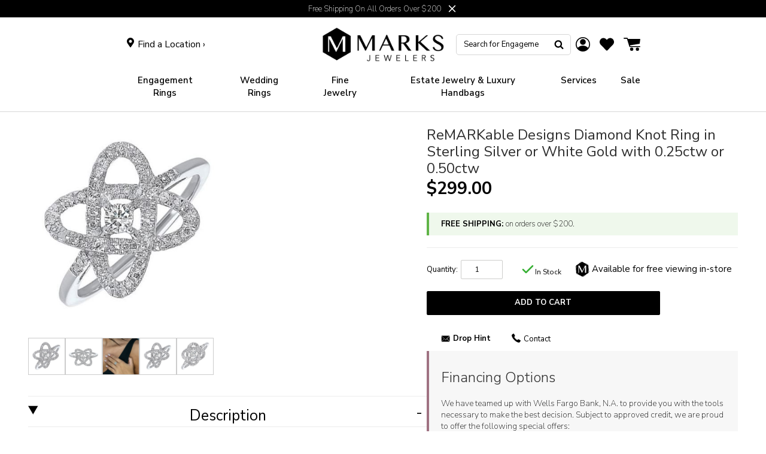

--- FILE ---
content_type: text/html; charset=UTF-8
request_url: https://embedsocial.com/api/pro_hashtag/4e2ec38058ac5110a198ead3cb7664fdf8b90acc/?origin=https%3A%2F%2Fwww.marks-jewelers.com%2Fproducts%2Fsterling-silver-or-white-gold-diamond-knot-ring-available-in-silver-0-25-ctw-gold-0-25-ctw-gold-0-50-ctw
body_size: 12443
content:



    
    
    
<!DOCTYPE html>
<html lang="en">
    <head>
        <meta charset="UTF-8" />
        <title>EmbedSocial Universal Widget</title>
        <meta name="viewport" content="width=device-width, initial-scale=1, minimum-scale=1, maximum-scale=2">
                    <meta name="referrer" content="no-referrer" />
        
        
        
                                    <link id="font-link" href="https://embedsocial.com/cdn/fonts/roboto/stylesheet.css" rel="preload" as="style" onload="this.onload=null;this.rel='stylesheet'">
                    
        
                        
                    
    <link crossorigin rel="stylesheet" href="https://embedsocial.com/api/build/assets/WidgetFooter-BcZsuQcK.css"><link crossorigin rel="stylesheet" href="https://embedsocial.com/api/build/assets/HeaderRatingElement-CGNAMeS5.css"><link crossorigin rel="stylesheet" href="https://embedsocial.com/api/build/assets/widgetviewlive-C85fvTLr.css"><link crossorigin rel="modulepreload" href="https://embedsocial.com/api/build/assets/ajaxService-BSiDZCS8.js"><link crossorigin rel="modulepreload" href="https://embedsocial.com/api/build/assets/utilsServices-C7HyKjMK.js"><link crossorigin rel="modulepreload" href="https://embedsocial.com/api/build/assets/constants-Ce2llfsu.js"><link crossorigin rel="modulepreload" href="https://embedsocial.com/api/build/assets/WidgetFooter-DJxCPKy1.js"><link crossorigin rel="modulepreload" href="https://embedsocial.com/api/build/assets/_plugin-vue_export-helper-DlAUqK2U.js"><link crossorigin rel="modulepreload" href="https://embedsocial.com/api/build/assets/HeaderRatingElement-CrChbRm2.js"><link crossorigin rel="modulepreload" href="https://embedsocial.com/api/build/assets/LogoTypeRenderer-BZW806KZ.js"><link crossorigin rel="modulepreload" href="https://embedsocial.com/api/build/assets/messages.english-j3Z5UDxQ.js">
    <style id="es-custom-css"></style>

            </head>
    <body class="es-body">
            
    <div id="widget-view-live" data-component="LayoutType"></div>
                        <script>
                window.baseUrl = 'https://embedsocial.com/admin';
                window.embeddedBaseUrl = 'https://embedsocial.com/api';
                window.locale = 'en';
                window.widgetLocation = '';

                window.shouldEnableDefaultReviewerAvatar = false;
                                    window.shouldEnableDefaultReviewerAvatar = true;
                
                
                window.paginationUrl = '';
                                    window.paginationUrl = 'https://embedsocial.com/api/widget_items/';
                
                window.filterMediaUrl = '';
                                    window.filterMediaUrl = 'https://embedsocial.com/api/widget_items/';
                
                window.isFreeUser = false;
                
                window.isJapaneseUserWidget = false;
                
                window.lightboxBaseUrl = 'https://embedsocial.com/api/pro_hashtag_new_widgets_lightbox/';
                                    window.lightboxBaseUrl = 'https://embedsocial.com/api/widget_lightbox/';
                
                window.widgetLanguage = 'english';
                                    window.widgetLanguage = 'english';
                
                window.translations = null;
                                    window.translations = '\u007B\u0022w_rating\u0022\u003A\u0022rating\u0020from\u0022,\u0022w_rating_of\u0022\u003A\u0022rating\u0020of\u0022,\u0022w_average_rating_of\u0022\u003A\u0022average\u0020rating\u0020of\u0022,\u0022w_no_reviews_found\u0022\u003A\u0022No\u0020reviews\u0020found\u0022,\u0022w_reviews\u0022\u003A\u0022reviews\u0022,\u0022w_review\u0022\u003A\u0022review\u0022,\u0022w_post\u0022\u003A\u0022post\u0022,\u0022w_posts\u0022\u003A\u0022posts\u0022,\u0022w_all_posts\u0022\u003A\u0022All\u0020Posts\u0022,\u0022w_see_less\u0022\u003A\u0022See\u0020less\u0022,\u0022w_see_more\u0022\u003A\u0022See\u0020more\u0022,\u0022w_share_experience\u0022\u003A\u0022Share\u0020your\u0020experience\u0022,\u0022w_rating_l\u0022\u003A\u0022Rating\u0022,\u0022w_review_l\u0022\u003A\u0022Review\u0022,\u0022w_name_l\u0022\u003A\u0022First\u0020and\u0020last\u0020name\u0022,\u0022w_email_l\u0022\u003A\u0022Email\u0022,\u0022w_share_photos\u0022\u003A\u0022Share\u0020photos\u0022,\u0022w_video_testimonial\u0022\u003A\u0022Video\u0020testimonial\u0022,\u0022w_submit_review\u0022\u003A\u0022Submit\u0020review\u0022,\u0022w_email_not_valid\u0022\u003A\u0022Email\u0020is\u0020not\u0020valid\u0022,\u0022w_field_required\u0022\u003A\u0022This\u0020field\u0020is\u0020required\u0021\u0022,\u0022w_something_went_wrong\u0022\u003A\u0022Something\u0020went\u0020wrong,\u0020please\u0020try\u0020again\u0020later\u0021\u0022,\u0022w_review_submitted\u0022\u003A\u0022Your\u0020review\u0020is\u0020successfuly\u0020submitted\u0021\u0022,\u0022w_following_formats\u0022\u003A\u0022Maximum\u0020size\u003A\u00202MB,\u0020jpg,\u0020jpeg,\u0020png\u0020or\u0020webp\u0022,\u0022w_smaller_format\u0022\u003A\u0022The\u0020image\u0020must\u0020be\u0020smaller\u0020than\u00202\u0020MB\u0022,\u0022w_load_more\u0022\u003A\u0022Load\u0020more\u0022,\u0022w_leave_review\u0022\u003A\u0022Leave\u0020a\u0020review\u0022,\u0022w_follow_us\u0022\u003A\u0022Follow\u0020us\u0022,\u0022w_shop_products\u0022\u003A\u0022Shop\u0020products\u0022,\u0022w_click_products\u0022\u003A\u0022Click\u0020to\u0020view\u0020products\u0022,\u0022w_view_products\u0022\u003A\u0022View\u0020products\u0022,\u0022w_text_goes_here\u0022\u003A\u0022Text\u0020goes\u0020here...\u0022,\u0022w_writting_your_review\u0022\u003A\u0022Writing\u0020your\u0020review...\u0022,\u0022w_ai_review\u0022\u003A\u0022AI\u0020Review\u0022,\u0022w_generate\u0022\u003A\u0022Generate\u0022,\u0022w_write_keywords\u0022\u003A\u0022Write\u0020keywords\u0020you\u0020would\u0020like\u0020to\u0020include\u0020in\u0020the\u0020review\u0022,\u0022w_enter_keywords_to_generate_review\u0022\u003A\u0022Enter\u0020keywords\u0020to\u0020generate\u0020review\u0022,\u0022w_close_ai_review\u0022\u003A\u0022close\u0020AI\u0020review\u0022,\u0022w_you_have\u0022\u003A\u0022You\u0020have\u0022,\u0022w_magic_reviews_left\u0022\u003A\u0022magic\u0020reviews\u0020left\u0022,\u0022w_try_again\u0022\u003A\u0022Try\u0020again\u0022,\u0022w_proof_summary\u0022\u003A\u0022Social\u0020proof\u0020summary\u0022,\u0022w_based_on\u0022\u003A\u0022based\u0020on\u0022,\u0022w_customer_reviews\u0022\u003A\u0022customer\u0020reviews\u0022,\u0022w_review_title\u0022\u003A\u0022Review\u0020title\u0022,\u0022w_privacy_policy\u0022\u003A\u0022Privacy\u0020Policy\u0022,\u0022w_i_accept\u0022\u003A\u0022I\u0020accept\u0020the\u0022,\u0022w_welcome\u0022\u003A\u0022Welcome\u0022,\u0022w_response\u0022\u003A\u0022Response\u0022,\u0022w_welcome_submit_review\u0022\u003A\u0022Select\u0020where\u0020to\u0020submit\u0020your\u0020review\u0022,\u0022w_submit_title\u0022\u003A\u0022Submit\u0020text\u0020or\u0020video\u0020testimonial\u0022,\u0022w_submit_text\u0022\u003A\u0022Text\u0020your\u0020feedback\u0020or\u0020record\u0020a\u0020video\u0020testimonial\u0022,\u0022w_no_results_found\u0022\u003A\u0022No\u0020results\u0020found\u0022,\u0022w_all_reviews\u0022\u003A\u0022All\u0020Reviews\u0022,\u0022w_share_voice\u0022\u003A\u0022Share\u0020your\u0020voice\u0021\u0020Your\u0020post\u0020can\u0020impact\u0020others\u0022,\u0022w_description\u0022\u003A\u0022Description\u0022,\u0022w_submit_post\u0022\u003A\u0022Submit\u0020post\u0022,\u0022w_avatar_photo\u0022\u003A\u0022Your\u0020avatar\u0020photo\u0022,\u0022w_upload_photo\u0022\u003A\u0022Upload\u0020photo...\u0022,\u0022w_maximum_size\u0022\u003A\u0022Maximum\u0020size\u003A\u00202MB,\u0020jpg,\u0020jpeg,\u0020png\u0020or\u0020webp\u0022,\u0022w_error_image\u0022\u003A\u0022The\u0020image\u0020must\u0020be\u0020smaller\u0020than\u00202\u0020MB\u0022,\u0022w_share_post\u0022\u003A\u0022Share\u0020your\u0020post\u0022,\u0022w_permissions\u0022\u003A\u0022I\u0020agree\u0020for\u0020my\u0020review\u0020to\u0020be\u0020publically\u0020shared\u0022,\u0022w_record_video\u0022\u003A\u0022Record\u0020video\u0022,\u0022w_upload_video\u0022\u003A\u0022Upload\u0020video...\u0022,\u0022w_uploading_video\u0022\u003A\u0022Uploading\u0020video...\u0022,\u0022w_change_video\u0022\u003A\u0022Change\u0020video...\u0022,\u0022w_video_max_size\u0022\u003A\u0022Maximum\u0020size\u003A\u0022,\u0022w_exceeded_max_size_text\u0022\u003A\u0022Exceeded\u0020the\u0020maximum\u0020size\u0020of\u0022,\u0022w_upload_smaller_video_text\u0022\u003A\u0022Please\u0020upload\u0020a\u0020smaller\u0020video.\u0022,\u0022w_not_supported_format_text\u0022\u003A\u0022Not\u0020supported\u0020video\u0020format.\u0020Upload\u003A\u0022,\u0022w_record_video_testimonial\u0022\u003A\u0022Record\u0020video\u0020testimonial\u0022,\u0022w_record_video_camera_preview\u0022\u003A\u0022Camera\u0020preview\u0020\u002D\u0020Not\u0020recording\u0022,\u0022w_record_video_start_recording\u0022\u003A\u0022Start\u0020recording\u0022,\u0022w_record_video_your_recording\u0022\u003A\u0022Your\u0020recording\u0022,\u0022w_record_video_stop_recording\u0022\u003A\u0022Stop\u0020recording\u0022,\u0022w_record_video_redo_recording\u0022\u003A\u0022Redo\u0020recording\u0022,\u0022w_record_video_use_this_video\u0022\u003A\u0022Use\u0020this\u0020video\u0022,\u0022w_record_video_no_permission\u0022\u003A\u0022Could\u0020not\u0020access\u0020camera\u0020and\u0020microphone.\u0020Please\u0020allow\u0020this\u0020permission\u0020in\u0020your\u0020browser,\u0020or\u0020try\u0020uploading\u0020video\u0020instead\u0022,\u0022w_translated_by_ai\u0022\u003A\u0022Translated\u0020by\u0020AI\u0022,\u0022w_product_card_button\u0022\u003A\u0022Shop\u0022,\u0022w_userfeedbackform_back\u0022\u003A\u0022Go\u0020back\u0022,\u0022w_userfeedbackform_next\u0022\u003A\u0022Next\u0022,\u0022w_userfeedbackform_submit\u0022\u003A\u0022Submit\u0022,\u0022w_userfeedbackform_success_thankyou\u0022\u003A\u0022Thank\u0020you\u0021\u0022,\u0022w_userfeedbackform_success_photoswillbereviewed\u0022\u003A\u0022Your\u0020photos\u0020will\u0020be\u0020reviewed\u0020before\u0020being\u0020added\u0020to\u0020our\u0020widget.\u0022,\u0022w_userfeedbackform_success_untilnexttime\u0022\u003A\u0022Until\u0020next\u0020time\u0021\u0022,\u0022w_userfeedbackform_inserturl\u0022\u003A\u0022Insert\u0020post\u0020URL\u0022,\u0022w_userfeedbackform_uploadmanually\u0022\u003A\u0022Upload\u0020image\u0020manually\u0022,\u0022w_userfeedbackform_shareyourexperience_title\u0022\u003A\u0022Share\u0020your\u0020voice\u0021\u0020Your\u0020post\u0020can\u0020impact\u0020others\u0020\\ud83d\\ude0d\u0022,\u0022w_userfeedbackform_or\u0022\u003A\u0022or\u0022,\u0022w_userfeedbackform_postlink\u0022\u003A\u0022Post\u0020link\u0022,\u0022w_userfeedbackform_previewofthemedia\u0022\u003A\u0022Preview\u0020of\u0020the\u0020media\u0020you\u0020are\u0020about\u0020to\u0020submit\u0022,\u0022w_userfeedbackform_somethingwentwrong\u0022\u003A\u0022Something\u0020went\u0020wrong.\u0020Make\u0020sure\u0020the\u0020link\u0020is\u0020from\u0020an\u0020Instagram\u0020post\u0020or\u0020try\u0020another\u0020link.\u0022,\u0022w_products\u0022\u003A\u0022Products\u0022\u007D';
                
                                    window.isTemplatePreview = false;
                    window.widget = '\u007B\u0022id\u0022\u003A112780,\u0022ownerId\u0022\u003A147845,\u0022widgetRef\u0022\u003A\u00224e2ec38058ac5110a198ead3cb7664fdf8b90acc\u0022,\u0022widgetName\u0022\u003A\u0022Marks\u0020Jewelers\u0020New\u0020Review\u0020Widget\u0022,\u0022template\u0022\u003A\u007B\u0022id\u0022\u003A1,\u0022ownerId\u0022\u003Anull,\u0022templateRef\u0022\u003A\u0022MfPIyy0bAd500QyfrK0xySzEvFrn3jzqbMhuJRRx\\r\\n\u0022,\u0022templateName\u0022\u003A\u0022base\u0022,\u0022theme\u0022\u003A\u007B\u0022id\u0022\u003A1,\u0022name\u0022\u003A\u0022default\u0022,\u0022published\u0022\u003Atrue,\u0022createdOn\u0022\u003A\u00222022\u002D03\u002D31\u002012\u003A20\u003A49\u0022,\u0022updatedOn\u0022\u003A\u00222022\u002D03\u002D31\u002012\u003A20\u003A49\u0022,\u0022status\u0022\u003Atrue\u007D,\u0022templateCategories\u0022\u003Anull,\u0022layout\u0022\u003A\u007B\u0022id\u0022\u003A1,\u0022name\u0022\u003A\u0022feed\u0022,\u0022product\u0022\u003A\u0022feed\u0022\u007D,\u0022templateType\u0022\u003A\u0022manually_configured\u0022,\u0022activeAiWidgetContent\u0022\u003Anull,\u0022mediaData\u0022\u003Anull,\u0022widgetRef\u0022\u003Anull,\u0022createdBy\u0022\u003Anull,\u0022validUntil\u0022\u003A\u00222022\u002D05\u002D09\u002015\u003A46\u003A17\u0022,\u0022createdOn\u0022\u003A\u00222022\u002D05\u002D09\u002015\u003A46\u003A17\u0022,\u0022updatedOn\u0022\u003Anull,\u0022status\u0022\u003Atrue\u007D,\u0022layout\u0022\u003A\u007B\u0022id\u0022\u003A4,\u0022name\u0022\u003A\u0022slider\u0022,\u0022product\u0022\u003A\u0022reviews\u0022\u007D,\u0022theme\u0022\u003A\u007B\u0022id\u0022\u003A1,\u0022name\u0022\u003A\u0022default\u0022,\u0022published\u0022\u003Atrue,\u0022createdOn\u0022\u003A\u00222022\u002D03\u002D31\u002012\u003A20\u003A49\u0022,\u0022updatedOn\u0022\u003A\u00222022\u002D03\u002D31\u002012\u003A20\u003A49\u0022,\u0022status\u0022\u003Atrue\u007D,\u0022sources\u0022\u003A\u005B\u007B\u0022id\u0022\u003A100128,\u0022sourceType\u0022\u003A\u0022google\u0022,\u0022sourceSubtype\u0022\u003A\u0022place\u0022,\u0022sourceId\u0022\u003A\u0022ChIJF0J4Hhg1wYkRRFhH1gnM4nc\u0022,\u0022sourceSearchId\u0022\u003A\u0022ChIJF0J4Hhg1wYkRRFhH1gnM4nc\u0022,\u0022sourceName\u0022\u003A\u0022Marks\u0020Jewelers\u0020\u002D\u0020Mount\u0020Laurel\u0022,\u0022sourceUsername\u0022\u003A\u0022Joshua\u0020Rubin\u0022,\u0022sourceCoverPhotoLink\u0022\u003A\u0022\u0022,\u0022leaveAReviewLink\u0022\u003A\u0022https\u003A\\\/\\\/search.google.com\\\/local\\\/writereview\u003Fplaceid\u003DChIJF0J4Hhg1wYkRRFhH1gnM4nc\u0022,\u0022isVerified\u0022\u003Atrue,\u0022sourceLink\u0022\u003A\u0022https\u003A\\\/\\\/maps.google.com\\\/maps\u003Fcid\u003D8638691377871804484\u0022,\u0022createdOn\u0022\u003A\u005B\u005D,\u0022autoAddMedia\u0022\u003A\u0022Yes\u0022,\u0022mediaType\u0022\u003A\u0022review\u0022,\u0022widgetSourceId\u0022\u003A197464,\u0022sourceCity\u0022\u003A\u0022Mt\u0020Laurel\u0020Township\u0022,\u0022sourceCountry\u0022\u003A\u0022United\u0020States\u0022,\u0022numOfPosts\u0022\u003A242\u007D,\u007B\u0022id\u0022\u003A26303,\u0022sourceType\u0022\u003A\u0022google\u0022,\u0022sourceSubtype\u0022\u003A\u0022place\u0022,\u0022sourceId\u0022\u003A\u0022ChIJb7puzA2kxokRkCDLnjIPDqc\u0022,\u0022sourceSearchId\u0022\u003A\u0022ChIJb7puzA2kxokRkCDLnjIPDqc\u0022,\u0022sourceName\u0022\u003A\u0022Marks\u0020Jewelers\u0020\u002D\u0020Montgomeryville\u0022,\u0022sourceUsername\u0022\u003A\u0022Joshua\u0020Rubin\u0022,\u0022sourceCoverPhotoLink\u0022\u003A\u0022\u0022,\u0022leaveAReviewLink\u0022\u003A\u0022https\u003A\\\/\\\/search.google.com\\\/local\\\/writereview\u003Fplaceid\u003DChIJb7puzA2kxokRkCDLnjIPDqc\u0022,\u0022isVerified\u0022\u003Atrue,\u0022sourceLink\u0022\u003A\u0022https\u003A\\\/\\\/maps.google.com\\\/maps\u003Fcid\u003D12037575564094808208\u0022,\u0022createdOn\u0022\u003A\u005B\u005D,\u0022autoAddMedia\u0022\u003A\u0022Yes\u0022,\u0022mediaType\u0022\u003A\u0022review\u0022,\u0022widgetSourceId\u0022\u003A188495,\u0022sourceCity\u0022\u003A\u0022Montgomeryville\u0022,\u0022sourceCountry\u0022\u003A\u0022United\u0020States\u0022,\u0022numOfPosts\u0022\u003A2936\u007D\u005D,\u0022activeAiWidgetContent\u0022\u003Anull,\u0022widgetType\u0022\u003A\u0022manually_configured\u0022,\u0022createdOn\u0022\u003A\u00222024\u002D11\u002D20\u002015\u003A18\u003A01\u0022,\u0022updatedOn\u0022\u003A\u00222024\u002D11\u002D20\u002015\u003A19\u003A43\u0022,\u0022status\u0022\u003Atrue\u007D';

                    window.widgetMedia = [];
                    window.numMaxMedia = 0;
                                                                        window.widgetMedia = '\u005B\u007B\u0022id\u0022\u003A12676273,\u0022authorName\u0022\u003A\u0022F\u0020W\u0022,\u0022profilePhotoUrl\u0022\u003A\u0022https\u003A\\\/\\\/lh3.googleusercontent.com\\\/a\u002D\\\/ALV\u002DUjXBHEegeJ8TVwGkwi6GwWU_c3od1qbbT51NjimAv1e2bXzclBypnw\u003Ds120\u002Dc\u002Drp\u002Dmo\u002Dbr100\u0022,\u0022mediaCreatedOn\u0022\u003A\u0022Jan\u002016,\u00202026\u0022,\u0022sourceSearchId\u0022\u003A\u0022ChIJb7puzA2kxokRkCDLnjIPDqc\u0022,\u0022sourceType\u0022\u003A\u0022google\u0022,\u0022sourceLink\u0022\u003Anull,\u0022caption\u0022\u003A\u0022Extremely\u0020friendly\u0020and\u0020inviting\u0020staff.\u0020Beth\u0020was\u0020very\u0020helpful\u0020and\u0020genuine.\u0020Visited\u0020to\u0020sell\u0020old\u0020jewelry\u0020that\u0020I\u0020no\u0020longer\u0020wear\u0020and\u0020was\u0020given\u0020a\u0020very\u0020fair\u0020and\u0020favorable\u0020offer.\u0020\u0020I\u0020would\u0020do\u0020business\u0020with\u0020them\u0020again.\u0022,\u0022rating\u0022\u003A5,\u0022type\u0022\u003A\u0022text\u0022,\u0022image\u0022\u003A\u005B\u005D,\u0022largeImage\u0022\u003A\u005B\u005D,\u0022carousel\u0022\u003A\u005B\u005D,\u0022video\u0022\u003A\u005B\u005D,\u0022mediaId\u0022\u003A\u0022AbFvOqkZpHaNPl_NyWcowtu4jmlpglMWAC4mVTg_SPAr0y88EKv1\u002DIm6OyZAHkThjjCKOjStytvq6g\u0022,\u0022formattedCaption\u0022\u003A\u0022Extremely\u0020friendly\u0020and\u0020inviting\u0020staff.\u0020Beth\u0020was\u0020very\u0020helpful\u0020and\u0020genuine.\u0020Visited\u0020to\u0020sell\u0020old\u0020jewelry\u0020that\u0020I\u0020no\u0020longer\u0020wear\u0020and\u0020was\u0020given\u0020a\u0020very\u0020fair\u0020and\u0020favorable\u0020offer.\u0020\u0020I\u0020would\u0020do\u0020business\u0020with\u0020them\u0020again.\u0022,\u0022title\u0022\u003Anull,\u0022aiTitle\u0022\u003Anull,\u0022userUrl\u0022\u003Anull,\u0022moderationId\u0022\u003A\u0022review\u002D12676273\u0022,\u0022mediaLink\u0022\u003A\u0022https\u003A\\\/\\\/maps.google.com\\\/maps\u003Fcid\u003D12037575564094808208\u0022,\u0022formattedDate\u0022\u003A\u00224\u0020days\u0020ago\u0022,\u0022cta\u0022\u003Anull,\u0022sourceCoverPhoto\u0022\u003Anull,\u0022itemType\u0022\u003A\u0022review\u0022,\u0022tags\u0022\u003A\u005B\u005D,\u0022productTags\u0022\u003A\u005B\u005D,\u0022translationsData\u0022\u003A\u005B\u005D,\u0022originalCreatedOn\u0022\u003A\u00222026\u002D01\u002D16\u002020\u003A09\u003A14\u0022,\u0022sourceLogoUrl\u0022\u003Anull,\u0022sourceLocation\u0022\u003A\u0022Montgomeryville,\u0020United\u0020States\u0022,\u0022pinStatus\u0022\u003Anull,\u0022priority\u0022\u003Anull,\u0022aiScore\u0022\u003Anull\u007D,\u007B\u0022id\u0022\u003A12651406,\u0022authorName\u0022\u003A\u0022Jordan\u0020Fargo\u0022,\u0022profilePhotoUrl\u0022\u003A\u0022https\u003A\\\/\\\/lh3.googleusercontent.com\\\/a\u002D\\\/ALV\u002DUjUtqh4Oi6wM0cgv3dXLX\u002DlzO\u002DBrUJVrWTuq_xEDZj1Kift_cCYBDQ\u003Ds120\u002Dc\u002Drp\u002Dmo\u002Dba2\u002Dbr100\u0022,\u0022mediaCreatedOn\u0022\u003A\u0022Jan\u002015,\u00202026\u0022,\u0022sourceSearchId\u0022\u003A\u0022ChIJb7puzA2kxokRkCDLnjIPDqc\u0022,\u0022sourceType\u0022\u003A\u0022google\u0022,\u0022sourceLink\u0022\u003Anull,\u0022caption\u0022\u003A\u0022Back\u0020in\u0020September\u0020my\u0020now\u0020fianc\\u00e9\u0020and\u0020I\u0020went\u0020to\u0020Mark\\u2019s\u0020for\u0020our\u0020first\u0020ever\u0020experience.\u0020Susan\u0020helped\u0020to\u0020get\u0020me\u0020sized\u0020and\u0020helped\u0020us\u0020browse\u0020for\u0020a\u0020ring,\u0020and\u0020of\u0020course\u0020we\u0020found\u0020the\u0020perfect\u0020ring\u0020I\u0020would\u0020want.\u0020Finding\u0020the\u0020perfect\u0020ring\u0020at\u0020Mark\\u2019s\u0020was\u0020so\u0020unbelievably\u0020easy,\u0020and\u0020my\u0020fianc\\u00e9\u0020was\u0020still\u0020in\u0020communication\u0020with\u0020Susan\u0020even\u0020after\u0020we\u0020left\u0020that\u0020first\u0020day.\u0020We\u0020tried\u0020on\u0020SO\u0020many\u0020rings\u0020and\u0020Susan\u0020helped\u0020provide\u0020the\u0020best\u0020experience\u0020possible.\u0020My\u0020fianc\\u00e9\u0020and\u0020I\u0020have\u0020nothing\u0020but\u0020great\u0020things\u0020to\u0020say\u0020about\u0020Susan\u0020and\u0020Mark\\u2019s\u0020for\u0020all\u0020your\u0020ring\u0020needs\u0020\u003A\u0029\u0022,\u0022rating\u0022\u003A5,\u0022type\u0022\u003A\u0022text\u0022,\u0022image\u0022\u003A\u005B\u005D,\u0022largeImage\u0022\u003A\u005B\u005D,\u0022carousel\u0022\u003A\u005B\u005D,\u0022video\u0022\u003A\u005B\u005D,\u0022mediaId\u0022\u003A\u0022AbFvOqnhw06xucykAd2l\u002DaAoLTSIXJivGbrq9HYiVfTCPlE5iC2L_h9Pnq7PgQxjFK91awOXwYx_Gw\u0022,\u0022formattedCaption\u0022\u003A\u0022Back\u0020in\u0020September\u0020my\u0020now\u0020fianc\\u00e9\u0020and\u0020I\u0020went\u0020to\u0020Mark\\u2019s\u0020for\u0020our\u0020first\u0020ever\u0020experience.\u0020Susan\u0020helped\u0020to\u0020get\u0020me\u0020sized\u0020and\u0020helped\u0020us\u0020browse\u0020for\u0020a\u0020ring,\u0020and\u0020of\u0020course\u0020we\u0020found\u0020the\u0020perfect\u0020ring\u0020I\u0020would\u0020want.\u0020Finding\u0020the\u0020perfect\u0020ring\u0020at\u0020Mark\\u2019s\u0020was\u0020so\u0020unbelievably\u0020easy,\u0020and\u0020my\u0020fianc\\u00e9\u0020was\u0020still\u0020in\u0020communication\u0020with\u0020Susan\u0020even\u0020after\u0020we\u0020left\u0020that\u0020first\u0020day.\u0020We\u0020tried\u0020on\u0020SO\u0020many\u0020rings\u0020and\u0020Susan\u0020helped\u0020provide\u0020the\u0020best\u0020experience\u0020possible.\u0020My\u0020fianc\\u00e9\u0020and\u0020I\u0020have\u0020nothing\u0020but\u0020great\u0020things\u0020to\u0020say\u0020about\u0020Susan\u0020and\u0020Mark\\u2019s\u0020for\u0020all\u0020your\u0020ring\u0020needs\u0020\u003A\u0029\u0022,\u0022title\u0022\u003Anull,\u0022aiTitle\u0022\u003Anull,\u0022userUrl\u0022\u003Anull,\u0022moderationId\u0022\u003A\u0022review\u002D12651406\u0022,\u0022mediaLink\u0022\u003A\u0022https\u003A\\\/\\\/maps.google.com\\\/maps\u003Fcid\u003D12037575564094808208\u0022,\u0022formattedDate\u0022\u003A\u00225\u0020days\u0020ago\u0022,\u0022cta\u0022\u003Anull,\u0022sourceCoverPhoto\u0022\u003Anull,\u0022itemType\u0022\u003A\u0022review\u0022,\u0022tags\u0022\u003A\u005B\u005D,\u0022productTags\u0022\u003A\u005B\u005D,\u0022translationsData\u0022\u003A\u005B\u005D,\u0022originalCreatedOn\u0022\u003A\u00222026\u002D01\u002D15\u002012\u003A05\u003A15\u0022,\u0022sourceLogoUrl\u0022\u003Anull,\u0022sourceLocation\u0022\u003A\u0022Montgomeryville,\u0020United\u0020States\u0022,\u0022pinStatus\u0022\u003Anull,\u0022priority\u0022\u003Anull,\u0022aiScore\u0022\u003Anull\u007D,\u007B\u0022id\u0022\u003A12612824,\u0022authorName\u0022\u003A\u0022Bret\u0020Monohon\u0022,\u0022profilePhotoUrl\u0022\u003A\u0022https\u003A\\\/\\\/lh3.googleusercontent.com\\\/a\\\/ACg8ocIPN0v2zy3UXJhd\u002DkHvhpgqVEKFqOLkaNr2lWSdNRkUdCCDEQ\u003Ds120\u002Dc\u002Drp\u002Dmo\u002Dbr100\u0022,\u0022mediaCreatedOn\u0022\u003A\u0022Jan\u002010,\u00202026\u0022,\u0022sourceSearchId\u0022\u003A\u0022ChIJb7puzA2kxokRkCDLnjIPDqc\u0022,\u0022sourceType\u0022\u003A\u0022google\u0022,\u0022sourceLink\u0022\u003Anull,\u0022caption\u0022\u003A\u0022I\u0020came\u0020in\u0020to\u0020sell\u0020my\u0020wedding\u0020ring.\u0020I\u0020have\u0020been\u0020divorced\u0020for\u0020years\u0020but\u0020just\u0020found\u0020it\u0020in\u0020a\u0020drawer.\u0020I\u0020brought\u0020it\u0020in\u0020and\u0020everyone\u0020was\u0020great.\u0020Next\u0020jewelry\u0020purchase\u0020will\u0020be\u0020here.\u0022,\u0022rating\u0022\u003A5,\u0022type\u0022\u003A\u0022text\u0022,\u0022image\u0022\u003A\u005B\u005D,\u0022largeImage\u0022\u003A\u005B\u005D,\u0022carousel\u0022\u003A\u005B\u005D,\u0022video\u0022\u003A\u005B\u005D,\u0022mediaId\u0022\u003A\u0022AbFvOqkyLFtIE\u002DFaIy1F0YoTU1QfjkdNun41YT0uweSv\u002DJcHsg\u002Dy6qAXCifMM2eYOJzzJZEI1yM11A\u0022,\u0022formattedCaption\u0022\u003A\u0022I\u0020came\u0020in\u0020to\u0020sell\u0020my\u0020wedding\u0020ring.\u0020I\u0020have\u0020been\u0020divorced\u0020for\u0020years\u0020but\u0020just\u0020found\u0020it\u0020in\u0020a\u0020drawer.\u0020I\u0020brought\u0020it\u0020in\u0020and\u0020everyone\u0020was\u0020great.\u0020Next\u0020jewelry\u0020purchase\u0020will\u0020be\u0020here.\u0022,\u0022title\u0022\u003Anull,\u0022aiTitle\u0022\u003Anull,\u0022userUrl\u0022\u003Anull,\u0022moderationId\u0022\u003A\u0022review\u002D12612824\u0022,\u0022mediaLink\u0022\u003A\u0022https\u003A\\\/\\\/maps.google.com\\\/maps\u003Fcid\u003D12037575564094808208\u0022,\u0022formattedDate\u0022\u003A\u0022a\u0020week\u0020ago\u0022,\u0022cta\u0022\u003Anull,\u0022sourceCoverPhoto\u0022\u003Anull,\u0022itemType\u0022\u003A\u0022review\u0022,\u0022tags\u0022\u003A\u005B\u005D,\u0022productTags\u0022\u003A\u005B\u005D,\u0022translationsData\u0022\u003A\u005B\u005D,\u0022originalCreatedOn\u0022\u003A\u00222026\u002D01\u002D10\u002017\u003A35\u003A13\u0022,\u0022sourceLogoUrl\u0022\u003Anull,\u0022sourceLocation\u0022\u003A\u0022Montgomeryville,\u0020United\u0020States\u0022,\u0022pinStatus\u0022\u003Anull,\u0022priority\u0022\u003Anull,\u0022aiScore\u0022\u003Anull\u007D,\u007B\u0022id\u0022\u003A12609966,\u0022authorName\u0022\u003A\u0022Ernestine\u0020Chavous\u0022,\u0022profilePhotoUrl\u0022\u003A\u0022https\u003A\\\/\\\/lh3.googleusercontent.com\\\/a\\\/ACg8ocIKE0meZtTESN5SFuj784JhHT0F12qMUVtBaDldcIB7siFMAA\u003Ds120\u002Dc\u002Drp\u002Dmo\u002Dbr100\u0022,\u0022mediaCreatedOn\u0022\u003A\u0022Jan\u002010,\u00202026\u0022,\u0022sourceSearchId\u0022\u003A\u0022ChIJb7puzA2kxokRkCDLnjIPDqc\u0022,\u0022sourceType\u0022\u003A\u0022google\u0022,\u0022sourceLink\u0022\u003Anull,\u0022caption\u0022\u003A\u0022Lovely\u0020sales\u0020personnel.\u0020Willing\u0020to\u0020help\u0020with\u0020suggestions\u0020and\u0020ideals\u0020without\u0020pressure.\u0022,\u0022rating\u0022\u003A5,\u0022type\u0022\u003A\u0022text\u0022,\u0022image\u0022\u003A\u005B\u005D,\u0022largeImage\u0022\u003A\u005B\u005D,\u0022carousel\u0022\u003A\u005B\u005D,\u0022video\u0022\u003A\u005B\u005D,\u0022mediaId\u0022\u003A\u0022AbFvOqn0qhsfwk4UCEGzEXjI1POV_JOeo_WuwOjKSjul174FK_b3OnFf4BgY6PLVnFNJeMsrDCuBLw\u0022,\u0022formattedCaption\u0022\u003A\u0022Lovely\u0020sales\u0020personnel.\u0020Willing\u0020to\u0020help\u0020with\u0020suggestions\u0020and\u0020ideals\u0020without\u0020pressure.\u0022,\u0022title\u0022\u003Anull,\u0022aiTitle\u0022\u003Anull,\u0022userUrl\u0022\u003Anull,\u0022moderationId\u0022\u003A\u0022review\u002D12609966\u0022,\u0022mediaLink\u0022\u003A\u0022https\u003A\\\/\\\/maps.google.com\\\/maps\u003Fcid\u003D12037575564094808208\u0022,\u0022formattedDate\u0022\u003A\u0022a\u0020week\u0020ago\u0022,\u0022cta\u0022\u003Anull,\u0022sourceCoverPhoto\u0022\u003Anull,\u0022itemType\u0022\u003A\u0022review\u0022,\u0022tags\u0022\u003A\u005B\u005D,\u0022productTags\u0022\u003A\u005B\u005D,\u0022translationsData\u0022\u003A\u005B\u005D,\u0022originalCreatedOn\u0022\u003A\u00222026\u002D01\u002D10\u002003\u003A45\u003A59\u0022,\u0022sourceLogoUrl\u0022\u003Anull,\u0022sourceLocation\u0022\u003A\u0022Montgomeryville,\u0020United\u0020States\u0022,\u0022pinStatus\u0022\u003Anull,\u0022priority\u0022\u003Anull,\u0022aiScore\u0022\u003Anull\u007D,\u007B\u0022id\u0022\u003A12609967,\u0022authorName\u0022\u003A\u0022Don\u0020C\u0022,\u0022profilePhotoUrl\u0022\u003A\u0022https\u003A\\\/\\\/lh3.googleusercontent.com\\\/a\u002D\\\/ALV\u002DUjVwNI\u002D0tXp65W_XyOjs8SDaZk_\u002DtUFvr_njnmkwwf4i6kjIuUeX\u003Ds120\u002Dc\u002Drp\u002Dmo\u002Dbr100\u0022,\u0022mediaCreatedOn\u0022\u003A\u0022Jan\u002009,\u00202026\u0022,\u0022sourceSearchId\u0022\u003A\u0022ChIJb7puzA2kxokRkCDLnjIPDqc\u0022,\u0022sourceType\u0022\u003A\u0022google\u0022,\u0022sourceLink\u0022\u003Anull,\u0022caption\u0022\u003A\u0022Always\u0020my\u0020go\u002Dto\u0020place\u0020for\u0020significant\u0020gifts.\u0020Hilary\u0020is\u0020the\u0020best\u0021\u0022,\u0022rating\u0022\u003A5,\u0022type\u0022\u003A\u0022text\u0022,\u0022image\u0022\u003A\u005B\u005D,\u0022largeImage\u0022\u003A\u005B\u005D,\u0022carousel\u0022\u003A\u005B\u005D,\u0022video\u0022\u003A\u005B\u005D,\u0022mediaId\u0022\u003A\u0022AbFvOqmt\u002DPIDl5OiWAsztja_rFJuO\u002Dfp5Clb8WDV7DO2n2LzmBH5hiyr5bIPF9cp8sDMmOeywBXX3Q\u0022,\u0022formattedCaption\u0022\u003A\u0022Always\u0020my\u0020go\u002Dto\u0020place\u0020for\u0020significant\u0020gifts.\u0020Hilary\u0020is\u0020the\u0020best\u0021\u0022,\u0022title\u0022\u003Anull,\u0022aiTitle\u0022\u003Anull,\u0022userUrl\u0022\u003Anull,\u0022moderationId\u0022\u003A\u0022review\u002D12609967\u0022,\u0022mediaLink\u0022\u003A\u0022https\u003A\\\/\\\/maps.google.com\\\/maps\u003Fcid\u003D12037575564094808208\u0022,\u0022formattedDate\u0022\u003A\u0022a\u0020week\u0020ago\u0022,\u0022cta\u0022\u003Anull,\u0022sourceCoverPhoto\u0022\u003Anull,\u0022itemType\u0022\u003A\u0022review\u0022,\u0022tags\u0022\u003A\u005B\u005D,\u0022productTags\u0022\u003A\u005B\u005D,\u0022translationsData\u0022\u003A\u005B\u005D,\u0022originalCreatedOn\u0022\u003A\u00222026\u002D01\u002D09\u002023\u003A01\u003A32\u0022,\u0022sourceLogoUrl\u0022\u003Anull,\u0022sourceLocation\u0022\u003A\u0022Montgomeryville,\u0020United\u0020States\u0022,\u0022pinStatus\u0022\u003Anull,\u0022priority\u0022\u003Anull,\u0022aiScore\u0022\u003Anull\u007D,\u007B\u0022id\u0022\u003A12609968,\u0022authorName\u0022\u003A\u0022Pamela\u0020Pollock\u0022,\u0022profilePhotoUrl\u0022\u003A\u0022https\u003A\\\/\\\/lh3.googleusercontent.com\\\/a\\\/ACg8ocLj1u5X\u002Dkwts\u002DX8kp4hYS2No6XQFs3Akf9ZK6yZ2aFlc9oonA\u003Ds120\u002Dc\u002Drp\u002Dmo\u002Dbr100\u0022,\u0022mediaCreatedOn\u0022\u003A\u0022Jan\u002009,\u00202026\u0022,\u0022sourceSearchId\u0022\u003A\u0022ChIJb7puzA2kxokRkCDLnjIPDqc\u0022,\u0022sourceType\u0022\u003A\u0022google\u0022,\u0022sourceLink\u0022\u003Anull,\u0022caption\u0022\u003A\u0022Beth\u0020did\u0020an\u0020excellent\u0020job\u0020helping\u0020me\u0020pick\u0020out\u0020my\u0020new\u0020diamond\u0020ring\u0021\u0021\u0020Actually\u0020I\u0020picked\u0020the\u0020diamond\u0020and\u0020after\u0020I\u0020explained\u0020what\u0020I\u0020wanted,\u0020she\u0020picked\u0020out\u0020the\u0020perfect\u0020setting\u0020and\u0020my\u0020search\u0020was\u0020over\u0021\u0021\u0020Beth\u0020was\u0020thoughtful\u0020and\u0020extremely\u0020helpful.\\n\\nI\u0020LOVE\u0020my\u0020new\u0020ring\u0020and\u0020highly\u0020recommend\u0020Beth\u0021\u0021\u0021\u0021\u0022,\u0022rating\u0022\u003A5,\u0022type\u0022\u003A\u0022text\u0022,\u0022image\u0022\u003A\u005B\u005D,\u0022largeImage\u0022\u003A\u005B\u005D,\u0022carousel\u0022\u003A\u005B\u005D,\u0022video\u0022\u003A\u005B\u005D,\u0022mediaId\u0022\u003A\u0022AbFvOqnaYr6ANw4E\u002DI\u002DgfDrvkPvafqlt2yynP2yls51KgMnb7uiupyvmQ_TmxMhWMs7mgvxp\u002DWnKpg\u0022,\u0022formattedCaption\u0022\u003A\u0022Beth\u0020did\u0020an\u0020excellent\u0020job\u0020helping\u0020me\u0020pick\u0020out\u0020my\u0020new\u0020diamond\u0020ring\u0021\u0021\u0020Actually\u0020I\u0020picked\u0020the\u0020diamond\u0020and\u0020after\u0020I\u0020explained\u0020what\u0020I\u0020wanted,\u0020she\u0020picked\u0020out\u0020the\u0020perfect\u0020setting\u0020and\u0020my\u0020search\u0020was\u0020over\u0021\u0021\u0020Beth\u0020was\u0020thoughtful\u0020and\u0020extremely\u0020helpful.\\n\\nI\u0020LOVE\u0020my\u0020new\u0020ring\u0020and\u0020highly\u0020recommend\u0020Beth\u0021\u0021\u0021\u0021\u0022,\u0022title\u0022\u003Anull,\u0022aiTitle\u0022\u003Anull,\u0022userUrl\u0022\u003Anull,\u0022moderationId\u0022\u003A\u0022review\u002D12609968\u0022,\u0022mediaLink\u0022\u003A\u0022https\u003A\\\/\\\/maps.google.com\\\/maps\u003Fcid\u003D12037575564094808208\u0022,\u0022formattedDate\u0022\u003A\u0022a\u0020week\u0020ago\u0022,\u0022cta\u0022\u003Anull,\u0022sourceCoverPhoto\u0022\u003Anull,\u0022itemType\u0022\u003A\u0022review\u0022,\u0022tags\u0022\u003A\u005B\u005D,\u0022productTags\u0022\u003A\u005B\u005D,\u0022translationsData\u0022\u003A\u005B\u005D,\u0022originalCreatedOn\u0022\u003A\u00222026\u002D01\u002D09\u002022\u003A51\u003A53\u0022,\u0022sourceLogoUrl\u0022\u003Anull,\u0022sourceLocation\u0022\u003A\u0022Montgomeryville,\u0020United\u0020States\u0022,\u0022pinStatus\u0022\u003Anull,\u0022priority\u0022\u003Anull,\u0022aiScore\u0022\u003Anull\u007D,\u007B\u0022id\u0022\u003A12609969,\u0022authorName\u0022\u003A\u0022Patricia\u0020Bernat\u0022,\u0022profilePhotoUrl\u0022\u003A\u0022https\u003A\\\/\\\/lh3.googleusercontent.com\\\/a\\\/ACg8ocI9rxAxda7xqJVvMAVCwutynVWHv0ZPaCbysdAK6QN5_O8CTg\u003Ds120\u002Dc\u002Drp\u002Dmo\u002Dbr100\u0022,\u0022mediaCreatedOn\u0022\u003A\u0022Jan\u002009,\u00202026\u0022,\u0022sourceSearchId\u0022\u003A\u0022ChIJb7puzA2kxokRkCDLnjIPDqc\u0022,\u0022sourceType\u0022\u003A\u0022google\u0022,\u0022sourceLink\u0022\u003Anull,\u0022caption\u0022\u003A\u0022My\u0020first\u0020visit\u0020to\u0020Mark\\u2019s\u0020and\u0020def\u0020not\u0020my\u0020last\u0021\u0020Trish\u0020was\u0020a\u0020pleasure\u0020in\u0020helping\u0020me\u0020choose\u0020just\u0020the\u0020right\u0020gift\u0020item.\u0022,\u0022rating\u0022\u003A5,\u0022type\u0022\u003A\u0022text\u0022,\u0022image\u0022\u003A\u005B\u005D,\u0022largeImage\u0022\u003A\u005B\u005D,\u0022carousel\u0022\u003A\u005B\u005D,\u0022video\u0022\u003A\u005B\u005D,\u0022mediaId\u0022\u003A\u0022AbFvOqm1n\u002D6W7ItB0G2QC\u002DBql8AEv\u002Dmwu8qcS2SoDgOfs6c0dEtMC2ucUwrw1jG3FmghZcPILLGxag\u0022,\u0022formattedCaption\u0022\u003A\u0022My\u0020first\u0020visit\u0020to\u0020Mark\\u2019s\u0020and\u0020def\u0020not\u0020my\u0020last\u0021\u0020Trish\u0020was\u0020a\u0020pleasure\u0020in\u0020helping\u0020me\u0020choose\u0020just\u0020the\u0020right\u0020gift\u0020item.\u0022,\u0022title\u0022\u003Anull,\u0022aiTitle\u0022\u003Anull,\u0022userUrl\u0022\u003Anull,\u0022moderationId\u0022\u003A\u0022review\u002D12609969\u0022,\u0022mediaLink\u0022\u003A\u0022https\u003A\\\/\\\/maps.google.com\\\/maps\u003Fcid\u003D12037575564094808208\u0022,\u0022formattedDate\u0022\u003A\u0022a\u0020week\u0020ago\u0022,\u0022cta\u0022\u003Anull,\u0022sourceCoverPhoto\u0022\u003Anull,\u0022itemType\u0022\u003A\u0022review\u0022,\u0022tags\u0022\u003A\u005B\u005D,\u0022productTags\u0022\u003A\u005B\u005D,\u0022translationsData\u0022\u003A\u005B\u005D,\u0022originalCreatedOn\u0022\u003A\u00222026\u002D01\u002D09\u002021\u003A24\u003A01\u0022,\u0022sourceLogoUrl\u0022\u003Anull,\u0022sourceLocation\u0022\u003A\u0022Montgomeryville,\u0020United\u0020States\u0022,\u0022pinStatus\u0022\u003Anull,\u0022priority\u0022\u003Anull,\u0022aiScore\u0022\u003Anull\u007D,\u007B\u0022id\u0022\u003A12609970,\u0022authorName\u0022\u003A\u0022Jakub\u0020Kukielka\u0022,\u0022profilePhotoUrl\u0022\u003A\u0022https\u003A\\\/\\\/lh3.googleusercontent.com\\\/a\\\/ACg8ocL9UYk5mOJqCCDOFDfwAHwkQ5sND_mPmJj2CfKkWNBLi4IT\u003Ds120\u002Dc\u002Drp\u002Dmo\u002Dbr100\u0022,\u0022mediaCreatedOn\u0022\u003A\u0022Jan\u002009,\u00202026\u0022,\u0022sourceSearchId\u0022\u003A\u0022ChIJb7puzA2kxokRkCDLnjIPDqc\u0022,\u0022sourceType\u0022\u003A\u0022google\u0022,\u0022sourceLink\u0022\u003Anull,\u0022caption\u0022\u003A\u0022This\u0020place\u0020is\u0020the\u0020greatest\u0020\u002D\u0020seriously\u0020professional\u0020and\u0020helpful\u0020every\u0020step\u0020of\u0020the\u0020way.\u0020They\\u2019ll\u0020help\u0020you\u0020find\u0020your\u0020ideal\u0020jewelry,\u0020customize\u0020it\u0020any\u0020way\u0020you\u0020like,\u0020work\u0020with\u0020you\u0020on\u0020price,\u0020and\u0020remain\u0020honest\u0020throughout.\u0020I\\u2019ve\u0020gone\u0020to\u0020other\u0020jewelers\u0020and\u0020Marks\u0020remains\u0020unmatched\u0020in\u0020honesty\u0020and\u0020the\u0020experience\u0020that\u0020they\u0020provide\u0020throughout.\u0022,\u0022rating\u0022\u003A5,\u0022type\u0022\u003A\u0022text\u0022,\u0022image\u0022\u003A\u005B\u005D,\u0022largeImage\u0022\u003A\u005B\u005D,\u0022carousel\u0022\u003A\u005B\u005D,\u0022video\u0022\u003A\u005B\u005D,\u0022mediaId\u0022\u003A\u0022AbFvOqk0hy8k3z3JaoqvCizkD_fQ0Gq6D0p2ikRFV7H\u002D9ZEEzQkGuRIF_UYxjtTO5uDfVlN4h2IKPw\u0022,\u0022formattedCaption\u0022\u003A\u0022This\u0020place\u0020is\u0020the\u0020greatest\u0020\u002D\u0020seriously\u0020professional\u0020and\u0020helpful\u0020every\u0020step\u0020of\u0020the\u0020way.\u0020They\\u2019ll\u0020help\u0020you\u0020find\u0020your\u0020ideal\u0020jewelry,\u0020customize\u0020it\u0020any\u0020way\u0020you\u0020like,\u0020work\u0020with\u0020you\u0020on\u0020price,\u0020and\u0020remain\u0020honest\u0020throughout.\u0020I\\u2019ve\u0020gone\u0020to\u0020other\u0020jewelers\u0020and\u0020Marks\u0020remains\u0020unmatched\u0020in\u0020honesty\u0020and\u0020the\u0020experience\u0020that\u0020they\u0020provide\u0020throughout.\u0022,\u0022title\u0022\u003Anull,\u0022aiTitle\u0022\u003Anull,\u0022userUrl\u0022\u003Anull,\u0022moderationId\u0022\u003A\u0022review\u002D12609970\u0022,\u0022mediaLink\u0022\u003A\u0022https\u003A\\\/\\\/maps.google.com\\\/maps\u003Fcid\u003D12037575564094808208\u0022,\u0022formattedDate\u0022\u003A\u0022a\u0020week\u0020ago\u0022,\u0022cta\u0022\u003Anull,\u0022sourceCoverPhoto\u0022\u003Anull,\u0022itemType\u0022\u003A\u0022review\u0022,\u0022tags\u0022\u003A\u005B\u005D,\u0022productTags\u0022\u003A\u005B\u005D,\u0022translationsData\u0022\u003A\u005B\u005D,\u0022originalCreatedOn\u0022\u003A\u00222026\u002D01\u002D09\u002015\u003A40\u003A30\u0022,\u0022sourceLogoUrl\u0022\u003Anull,\u0022sourceLocation\u0022\u003A\u0022Montgomeryville,\u0020United\u0020States\u0022,\u0022pinStatus\u0022\u003Anull,\u0022priority\u0022\u003Anull,\u0022aiScore\u0022\u003Anull\u007D,\u007B\u0022id\u0022\u003A12602697,\u0022authorName\u0022\u003A\u0022Paul\u0020Humphreys\u0022,\u0022profilePhotoUrl\u0022\u003A\u0022https\u003A\\\/\\\/lh3.googleusercontent.com\\\/a\\\/ACg8ocI1zvDuL3NE5x3N2mre46supN9PyKS6UlXGxJZXtyJJqzUdFA\u003Ds120\u002Dc\u002Drp\u002Dmo\u002Dbr100\u0022,\u0022mediaCreatedOn\u0022\u003A\u0022Jan\u002009,\u00202026\u0022,\u0022sourceSearchId\u0022\u003A\u0022ChIJF0J4Hhg1wYkRRFhH1gnM4nc\u0022,\u0022sourceType\u0022\u003A\u0022google\u0022,\u0022sourceLink\u0022\u003Anull,\u0022caption\u0022\u003A\u0022Eva\u0020was\u0020amazing\u0021\u0021\u0020I\u0020had\u0020a\u0020large\u0020amount\u0020of\u0020estate\u0020jewelry\u0020left\u0020to\u0020me\u0020from\u0020family.\\nShe\u0020took\u0020the\u0020time\u0020to\u0020explain\u0020the\u0020process\u0020and\u0020made\u0020me\u0020feel\u0020very\u0020comfortable\u0020and\u0020she\u0020was\u0020incredibly\u0020fair\u0021\\nI\u0020highly\u0020recommend\u0020Marks\u0020and\u0020the\u0020staff\u0020really\u0020care\u0022,\u0022rating\u0022\u003A5,\u0022type\u0022\u003A\u0022text\u0022,\u0022image\u0022\u003A\u005B\u005D,\u0022largeImage\u0022\u003A\u005B\u005D,\u0022carousel\u0022\u003A\u005B\u005D,\u0022video\u0022\u003A\u005B\u005D,\u0022mediaId\u0022\u003A\u0022AbFvOqmASsWtIoN7MZZFQ\u002DjQocKdCRCBcpxZjQkRMxgyejC5VaedlgbxYoDoqkp9kSwyHX7Q9djv\u0022,\u0022formattedCaption\u0022\u003A\u0022Eva\u0020was\u0020amazing\u0021\u0021\u0020I\u0020had\u0020a\u0020large\u0020amount\u0020of\u0020estate\u0020jewelry\u0020left\u0020to\u0020me\u0020from\u0020family.\\nShe\u0020took\u0020the\u0020time\u0020to\u0020explain\u0020the\u0020process\u0020and\u0020made\u0020me\u0020feel\u0020very\u0020comfortable\u0020and\u0020she\u0020was\u0020incredibly\u0020fair\u0021\\nI\u0020highly\u0020recommend\u0020Marks\u0020and\u0020the\u0020staff\u0020really\u0020care\u0022,\u0022title\u0022\u003Anull,\u0022aiTitle\u0022\u003Anull,\u0022userUrl\u0022\u003Anull,\u0022moderationId\u0022\u003A\u0022review\u002D12602697\u0022,\u0022mediaLink\u0022\u003A\u0022https\u003A\\\/\\\/maps.google.com\\\/maps\u003Fcid\u003D8638691377871804484\u0022,\u0022formattedDate\u0022\u003A\u0022a\u0020week\u0020ago\u0022,\u0022cta\u0022\u003Anull,\u0022sourceCoverPhoto\u0022\u003Anull,\u0022itemType\u0022\u003A\u0022review\u0022,\u0022tags\u0022\u003A\u005B\u005D,\u0022productTags\u0022\u003A\u005B\u005D,\u0022translationsData\u0022\u003A\u005B\u005D,\u0022originalCreatedOn\u0022\u003A\u00222026\u002D01\u002D09\u002000\u003A45\u003A04\u0022,\u0022sourceLogoUrl\u0022\u003Anull,\u0022sourceLocation\u0022\u003A\u0022Mt\u0020Laurel\u0020Township,\u0020United\u0020States\u0022,\u0022pinStatus\u0022\u003Anull,\u0022priority\u0022\u003Anull,\u0022aiScore\u0022\u003Anull\u007D,\u007B\u0022id\u0022\u003A12602714,\u0022authorName\u0022\u003A\u0022Karen\u0020Elias\u0022,\u0022profilePhotoUrl\u0022\u003A\u0022https\u003A\\\/\\\/lh3.googleusercontent.com\\\/a\\\/ACg8ocLDFvzwynybWCO96z2ghHzVwu1HOT\u002D3TnH5xy5Ur\u002D1WMHkcZg\u003Ds120\u002Dc\u002Drp\u002Dmo\u002Dbr100\u0022,\u0022mediaCreatedOn\u0022\u003A\u0022Jan\u002009,\u00202026\u0022,\u0022sourceSearchId\u0022\u003A\u0022ChIJb7puzA2kxokRkCDLnjIPDqc\u0022,\u0022sourceType\u0022\u003A\u0022google\u0022,\u0022sourceLink\u0022\u003Anull,\u0022caption\u0022\u003A\u0022Mark\\u2019s\u0020never\u0020disappoints.\u0020Outstanding\u0020selection\u0020and\u0020great\u0020service.\u0020Trish\u0020is\u0020the\u0020best.\u0022,\u0022rating\u0022\u003A5,\u0022type\u0022\u003A\u0022text\u0022,\u0022image\u0022\u003A\u005B\u005D,\u0022largeImage\u0022\u003A\u005B\u005D,\u0022carousel\u0022\u003A\u005B\u005D,\u0022video\u0022\u003A\u005B\u005D,\u0022mediaId\u0022\u003A\u0022AbFvOqm3NsYKgG0U3WMW8WznkMPnVsVkF2i6Yi\u002DcWtLAhx812Rd1e26xqwFVb7l3WdD0UhUI06_jAA\u0022,\u0022formattedCaption\u0022\u003A\u0022Mark\\u2019s\u0020never\u0020disappoints.\u0020Outstanding\u0020selection\u0020and\u0020great\u0020service.\u0020Trish\u0020is\u0020the\u0020best.\u0022,\u0022title\u0022\u003Anull,\u0022aiTitle\u0022\u003Anull,\u0022userUrl\u0022\u003Anull,\u0022moderationId\u0022\u003A\u0022review\u002D12602714\u0022,\u0022mediaLink\u0022\u003A\u0022https\u003A\\\/\\\/maps.google.com\\\/maps\u003Fcid\u003D12037575564094808208\u0022,\u0022formattedDate\u0022\u003A\u0022a\u0020week\u0020ago\u0022,\u0022cta\u0022\u003Anull,\u0022sourceCoverPhoto\u0022\u003Anull,\u0022itemType\u0022\u003A\u0022review\u0022,\u0022tags\u0022\u003A\u005B\u005D,\u0022productTags\u0022\u003A\u005B\u005D,\u0022translationsData\u0022\u003A\u005B\u005D,\u0022originalCreatedOn\u0022\u003A\u00222026\u002D01\u002D09\u002000\u003A40\u003A47\u0022,\u0022sourceLogoUrl\u0022\u003Anull,\u0022sourceLocation\u0022\u003A\u0022Montgomeryville,\u0020United\u0020States\u0022,\u0022pinStatus\u0022\u003Anull,\u0022priority\u0022\u003Anull,\u0022aiScore\u0022\u003Anull\u007D,\u007B\u0022id\u0022\u003A12602715,\u0022authorName\u0022\u003A\u0022bob\u0020Cole\u0022,\u0022profilePhotoUrl\u0022\u003A\u0022https\u003A\\\/\\\/lh3.googleusercontent.com\\\/a\u002D\\\/ALV\u002DUjX1St7e_IrNxhuYjvNHwVuvA3yHgbrWWZ8OaOJ8ssdoK9Dr0KZiQQ\u003Ds120\u002Dc\u002Drp\u002Dmo\u002Dba2\u002Dbr100\u0022,\u0022mediaCreatedOn\u0022\u003A\u0022Jan\u002009,\u00202026\u0022,\u0022sourceSearchId\u0022\u003A\u0022ChIJb7puzA2kxokRkCDLnjIPDqc\u0022,\u0022sourceType\u0022\u003A\u0022google\u0022,\u0022sourceLink\u0022\u003Anull,\u0022caption\u0022\u003A\u0022My\u0020wife\u0020and\u0020I\u0020have\u0020little\u0020experience\u0020with\u0020fine\u0020jewelry\u0020and\u0020we\u0020were\u0020just\u0020going\u0020in\u0020to\u0020get\u0020some\u0020rings\u0020resized.\u0020\u0020We\u0020wound\u0020up\u0020spending\u0020three\u0020hours\u0020there.\u0020It\u0020was\u0020an\u0020experience\u0020beyond\u0020all\u0020expectations.\u0020I\u0020certainly\u0020never\u0020expected\u0020to\u0020have\u0020fun.\u0020The\u0020place\u0020was\u0020impressive\u0020and\u0020the\u0020staff\u0020took\u0020all\u0020the\u0020mystery\u0020out\u0020of\u0020jewelry.\u0020We\u0020felt\u0020very\u0020comfortable,\u0020unpressured\u0020and\u0020confident\u0020with\u0020our\u0020unexpected\u0020purchase\u0020at\u0020the\u0020end\u0020of\u0020the\u0020day.\u0020I\u0020have\u0020to\u0020give\u0020a\u0020shout\u0020out\u0020to\u0020Susan\u0020and\u0020Hillary\u0020but\u0020everyone\u0020was\u0020great.\u0022,\u0022rating\u0022\u003A5,\u0022type\u0022\u003A\u0022text\u0022,\u0022image\u0022\u003A\u005B\u005D,\u0022largeImage\u0022\u003A\u005B\u005D,\u0022carousel\u0022\u003A\u005B\u005D,\u0022video\u0022\u003A\u005B\u005D,\u0022mediaId\u0022\u003A\u0022AbFvOqmihdQTUDwDj\u002DfWrT3EXHMtgX0gDKuk3C2XDv1zWELALTr42h_5Tl4khYpk44ldI0NllBdO\u0022,\u0022formattedCaption\u0022\u003A\u0022My\u0020wife\u0020and\u0020I\u0020have\u0020little\u0020experience\u0020with\u0020fine\u0020jewelry\u0020and\u0020we\u0020were\u0020just\u0020going\u0020in\u0020to\u0020get\u0020some\u0020rings\u0020resized.\u0020\u0020We\u0020wound\u0020up\u0020spending\u0020three\u0020hours\u0020there.\u0020It\u0020was\u0020an\u0020experience\u0020beyond\u0020all\u0020expectations.\u0020I\u0020certainly\u0020never\u0020expected\u0020to\u0020have\u0020fun.\u0020The\u0020place\u0020was\u0020impressive\u0020and\u0020the\u0020staff\u0020took\u0020all\u0020the\u0020mystery\u0020out\u0020of\u0020jewelry.\u0020We\u0020felt\u0020very\u0020comfortable,\u0020unpressured\u0020and\u0020confident\u0020with\u0020our\u0020unexpected\u0020purchase\u0020at\u0020the\u0020end\u0020of\u0020the\u0020day.\u0020I\u0020have\u0020to\u0020give\u0020a\u0020shout\u0020out\u0020to\u0020Susan\u0020and\u0020Hillary\u0020but\u0020everyone\u0020was\u0020great.\u0022,\u0022title\u0022\u003Anull,\u0022aiTitle\u0022\u003Anull,\u0022userUrl\u0022\u003Anull,\u0022moderationId\u0022\u003A\u0022review\u002D12602715\u0022,\u0022mediaLink\u0022\u003A\u0022https\u003A\\\/\\\/maps.google.com\\\/maps\u003Fcid\u003D12037575564094808208\u0022,\u0022formattedDate\u0022\u003A\u0022a\u0020week\u0020ago\u0022,\u0022cta\u0022\u003Anull,\u0022sourceCoverPhoto\u0022\u003Anull,\u0022itemType\u0022\u003A\u0022review\u0022,\u0022tags\u0022\u003A\u005B\u005D,\u0022productTags\u0022\u003A\u005B\u005D,\u0022translationsData\u0022\u003A\u005B\u005D,\u0022originalCreatedOn\u0022\u003A\u00222026\u002D01\u002D09\u002000\u003A22\u003A29\u0022,\u0022sourceLogoUrl\u0022\u003Anull,\u0022sourceLocation\u0022\u003A\u0022Montgomeryville,\u0020United\u0020States\u0022,\u0022pinStatus\u0022\u003Anull,\u0022priority\u0022\u003Anull,\u0022aiScore\u0022\u003Anull\u007D,\u007B\u0022id\u0022\u003A12593158,\u0022authorName\u0022\u003A\u0022Catherine\u0020Mayher\u0022,\u0022profilePhotoUrl\u0022\u003A\u0022https\u003A\\\/\\\/lh3.googleusercontent.com\\\/a\\\/ACg8ocLvNCP2WfOWNIaxPY8I7oTXkX1cCJsRR7BFP4iiIEQZg9f2jA\u003Ds120\u002Dc\u002Drp\u002Dmo\u002Dbr100\u0022,\u0022mediaCreatedOn\u0022\u003A\u0022Jan\u002008,\u00202026\u0022,\u0022sourceSearchId\u0022\u003A\u0022ChIJF0J4Hhg1wYkRRFhH1gnM4nc\u0022,\u0022sourceType\u0022\u003A\u0022google\u0022,\u0022sourceLink\u0022\u003Anull,\u0022caption\u0022\u003A\u0022I\u0020went\u0020into\u0020Mark\\u2019s\u0020to\u0020have\u0020a\u0020piece\u0020made.\u0020Melissa\u0020and\u0020all\u0020the\u0020folks\u0020there\u0020were\u0020not\u0020only\u0020helpful,\u0020but\u0020made\u0020sure\u0020the\u0020piece\u0020was\u0020made\u0020to\u0020my\u0020specifications\u0020and\u0020is\u0020absolutely\u0020beautiful.\u0020Thank\u0020you\u0020all\u0020for\u0020your\u0020gracious\u0020professionalism\u0020and\u0020expert\u0020craftsmanship.\u0020Special\u0020thanks\u0020to\u0020Melissa\u0020who\u0020was\u0020so\u0020patient\u0020with\u0020me\u0020as\u0020I\u0020made\u0020decisions.\u0020Such\u0020nice\u0020folks.\u0020Such\u0020expert\u0020work.\u0022,\u0022rating\u0022\u003A5,\u0022type\u0022\u003A\u0022text\u0022,\u0022image\u0022\u003A\u005B\u005D,\u0022largeImage\u0022\u003A\u005B\u005D,\u0022carousel\u0022\u003A\u005B\u005D,\u0022video\u0022\u003A\u005B\u005D,\u0022mediaId\u0022\u003A\u0022AbFvOqkGG63rwhSmvlm8VuLhL9H1QdRUVeF\u002DtSnH351pqB6oBWxF0WyeOhnurgwpboYjggarJRj_RQ\u0022,\u0022formattedCaption\u0022\u003A\u0022I\u0020went\u0020into\u0020Mark\\u2019s\u0020to\u0020have\u0020a\u0020piece\u0020made.\u0020Melissa\u0020and\u0020all\u0020the\u0020folks\u0020there\u0020were\u0020not\u0020only\u0020helpful,\u0020but\u0020made\u0020sure\u0020the\u0020piece\u0020was\u0020made\u0020to\u0020my\u0020specifications\u0020and\u0020is\u0020absolutely\u0020beautiful.\u0020Thank\u0020you\u0020all\u0020for\u0020your\u0020gracious\u0020professionalism\u0020and\u0020expert\u0020craftsmanship.\u0020Special\u0020thanks\u0020to\u0020Melissa\u0020who\u0020was\u0020so\u0020patient\u0020with\u0020me\u0020as\u0020I\u0020made\u0020decisions.\u0020Such\u0020nice\u0020folks.\u0020Such\u0020expert\u0020work.\u0022,\u0022title\u0022\u003Anull,\u0022aiTitle\u0022\u003Anull,\u0022userUrl\u0022\u003Anull,\u0022moderationId\u0022\u003A\u0022review\u002D12593158\u0022,\u0022mediaLink\u0022\u003A\u0022https\u003A\\\/\\\/maps.google.com\\\/maps\u003Fcid\u003D8638691377871804484\u0022,\u0022formattedDate\u0022\u003A\u0022a\u0020week\u0020ago\u0022,\u0022cta\u0022\u003Anull,\u0022sourceCoverPhoto\u0022\u003Anull,\u0022itemType\u0022\u003A\u0022review\u0022,\u0022tags\u0022\u003A\u005B\u005D,\u0022productTags\u0022\u003A\u005B\u005D,\u0022translationsData\u0022\u003A\u005B\u005D,\u0022originalCreatedOn\u0022\u003A\u00222026\u002D01\u002D08\u002000\u003A45\u003A37\u0022,\u0022sourceLogoUrl\u0022\u003Anull,\u0022sourceLocation\u0022\u003A\u0022Mt\u0020Laurel\u0020Township,\u0020United\u0020States\u0022,\u0022pinStatus\u0022\u003Anull,\u0022priority\u0022\u003Anull,\u0022aiScore\u0022\u003Anull\u007D,\u007B\u0022id\u0022\u003A12591163,\u0022authorName\u0022\u003A\u0022De\u0027Jon\u0020Salmon\u0022,\u0022profilePhotoUrl\u0022\u003A\u0022https\u003A\\\/\\\/lh3.googleusercontent.com\\\/a\\\/ACg8ocKU1TrBJxiBcMhgdXp9SkbWL6cDfPr1BMHznSOc5FuKc79fOg\u003Ds120\u002Dc\u002Drp\u002Dmo\u002Dbr100\u0022,\u0022mediaCreatedOn\u0022\u003A\u0022Jan\u002007,\u00202026\u0022,\u0022sourceSearchId\u0022\u003A\u0022ChIJb7puzA2kxokRkCDLnjIPDqc\u0022,\u0022sourceType\u0022\u003A\u0022google\u0022,\u0022sourceLink\u0022\u003Anull,\u0022caption\u0022\u003A\u0022Ivy\u0020was\u0020very\u0020helpful.\u0020My\u0020daughter\u0020can\u0020only\u0020wear\u0020solid\u0020gold\u0020in\u0020her\u0020ears\u0020and\u0020Ivy\u0020helped\u0020her\u0020choose\u0020a\u0020pair\u0020of\u0020heart\u0020studs\u0020that\u0020she\u0020absolutely\u0020loves\u0021\u0022,\u0022rating\u0022\u003A5,\u0022type\u0022\u003A\u0022text\u0022,\u0022image\u0022\u003A\u005B\u005D,\u0022largeImage\u0022\u003A\u005B\u005D,\u0022carousel\u0022\u003A\u005B\u005D,\u0022video\u0022\u003A\u005B\u005D,\u0022mediaId\u0022\u003A\u0022AbFvOqmhYohAU7JohcDbvNUS06HNulfl1WEfuIh42wPwrtenlPAVZ4qzK32q0ErMt5fyLEeSr6J2\u0022,\u0022formattedCaption\u0022\u003A\u0022Ivy\u0020was\u0020very\u0020helpful.\u0020My\u0020daughter\u0020can\u0020only\u0020wear\u0020solid\u0020gold\u0020in\u0020her\u0020ears\u0020and\u0020Ivy\u0020helped\u0020her\u0020choose\u0020a\u0020pair\u0020of\u0020heart\u0020studs\u0020that\u0020she\u0020absolutely\u0020loves\u0021\u0022,\u0022title\u0022\u003Anull,\u0022aiTitle\u0022\u003Anull,\u0022userUrl\u0022\u003Anull,\u0022moderationId\u0022\u003A\u0022review\u002D12591163\u0022,\u0022mediaLink\u0022\u003A\u0022https\u003A\\\/\\\/maps.google.com\\\/maps\u003Fcid\u003D12037575564094808208\u0022,\u0022formattedDate\u0022\u003A\u0022a\u0020week\u0020ago\u0022,\u0022cta\u0022\u003Anull,\u0022sourceCoverPhoto\u0022\u003Anull,\u0022itemType\u0022\u003A\u0022review\u0022,\u0022tags\u0022\u003A\u005B\u005D,\u0022productTags\u0022\u003A\u005B\u005D,\u0022translationsData\u0022\u003A\u005B\u005D,\u0022originalCreatedOn\u0022\u003A\u00222026\u002D01\u002D07\u002018\u003A20\u003A42\u0022,\u0022sourceLogoUrl\u0022\u003Anull,\u0022sourceLocation\u0022\u003A\u0022Montgomeryville,\u0020United\u0020States\u0022,\u0022pinStatus\u0022\u003Anull,\u0022priority\u0022\u003Anull,\u0022aiScore\u0022\u003Anull\u007D,\u007B\u0022id\u0022\u003A12583894,\u0022authorName\u0022\u003A\u0022Brian\u0020Middleton\u0022,\u0022profilePhotoUrl\u0022\u003A\u0022https\u003A\\\/\\\/lh3.googleusercontent.com\\\/a\\\/ACg8ocJAssXa5evyG6o1MBtEN12w84_4tWhaALHnzRVHxpOnbVb8lQ\u003Ds120\u002Dc\u002Drp\u002Dmo\u002Dbr100\u0022,\u0022mediaCreatedOn\u0022\u003A\u0022Jan\u002006,\u00202026\u0022,\u0022sourceSearchId\u0022\u003A\u0022ChIJb7puzA2kxokRkCDLnjIPDqc\u0022,\u0022sourceType\u0022\u003A\u0022google\u0022,\u0022sourceLink\u0022\u003Anull,\u0022caption\u0022\u003A\u0022Wonderful\u0020experience.\u0020Susan\u0020could\u0020not\u0020have\u0020been\u0020more\u0020helpful\u0021\u0022,\u0022rating\u0022\u003A5,\u0022type\u0022\u003A\u0022text\u0022,\u0022image\u0022\u003A\u005B\u005D,\u0022largeImage\u0022\u003A\u005B\u005D,\u0022carousel\u0022\u003A\u005B\u005D,\u0022video\u0022\u003A\u005B\u005D,\u0022mediaId\u0022\u003A\u0022AbFvOqk0q6Y78TKlv1kII1SLnoCzhqp7l0wRbuSr9SWv_yPKIhBCG7VnJjKWCTFqI4AsmLqL9RidpQ\u0022,\u0022formattedCaption\u0022\u003A\u0022Wonderful\u0020experience.\u0020Susan\u0020could\u0020not\u0020have\u0020been\u0020more\u0020helpful\u0021\u0022,\u0022title\u0022\u003Anull,\u0022aiTitle\u0022\u003Anull,\u0022userUrl\u0022\u003Anull,\u0022moderationId\u0022\u003A\u0022review\u002D12583894\u0022,\u0022mediaLink\u0022\u003A\u0022https\u003A\\\/\\\/maps.google.com\\\/maps\u003Fcid\u003D12037575564094808208\u0022,\u0022formattedDate\u0022\u003A\u00222\u0020weeks\u0020ago\u0022,\u0022cta\u0022\u003Anull,\u0022sourceCoverPhoto\u0022\u003Anull,\u0022itemType\u0022\u003A\u0022review\u0022,\u0022tags\u0022\u003A\u005B\u005D,\u0022productTags\u0022\u003A\u005B\u005D,\u0022translationsData\u0022\u003A\u005B\u005D,\u0022originalCreatedOn\u0022\u003A\u00222026\u002D01\u002D06\u002016\u003A26\u003A14\u0022,\u0022sourceLogoUrl\u0022\u003Anull,\u0022sourceLocation\u0022\u003A\u0022Montgomeryville,\u0020United\u0020States\u0022,\u0022pinStatus\u0022\u003Anull,\u0022priority\u0022\u003Anull,\u0022aiScore\u0022\u003Anull\u007D,\u007B\u0022id\u0022\u003A12573803,\u0022authorName\u0022\u003A\u0022Amanda\u0020Havardansky\u0022,\u0022profilePhotoUrl\u0022\u003A\u0022https\u003A\\\/\\\/lh3.googleusercontent.com\\\/a\u002D\\\/ALV\u002DUjXOS2cYEDBltPM2suCITiYRrr4CKXUVgXqojs4ZDRvR7B_TdT_c\u003Ds120\u002Dc\u002Drp\u002Dmo\u002Dbr100\u0022,\u0022mediaCreatedOn\u0022\u003A\u0022Jan\u002003,\u00202026\u0022,\u0022sourceSearchId\u0022\u003A\u0022ChIJb7puzA2kxokRkCDLnjIPDqc\u0022,\u0022sourceType\u0022\u003A\u0022google\u0022,\u0022sourceLink\u0022\u003Anull,\u0022caption\u0022\u003A\u0022After\u0020being\u0020proposed\u0020to\u0020with\u0020a\u0020ring\u0020from\u0020Marks\u0020and\u0020meeting\u0020Beth\u0020when\u0020taking\u0020it\u0020to\u0020be\u0020resized\u0020back\u0020in\u00202019,\u0020I\\u2019ve\u0020never\u0020gone\u0020anywhere\u0020else\u0020or\u0020trusted\u0020another\u0020jewelry\u0020store.\u0020Beth\u0020is\u0020phenomenal\u0020and\u0020truly\u0020cares\u0020about\u0020her\u0020customers.\u0020She\u0020never\u0020makes\u0020her\u0020customers\u0020feel\u0020pressured\u0020to\u0020buy\u0020jewelry\u0020right\u0020away,\u0020and\u0020she\u0020always\u0020takes\u0020the\u0020time\u0020to\u0020carefully\u0020explain\u0020anything\u0020needed.\u0020Beth\u0020works\u0020hard\u0020to\u0020make\u0020sure\u0020her\u0020customers\u0020get\u0020the\u0020best,\u0020sparkliest\u0020bang\u0020for\u0020their\u0020budget\u0020all\u0020while\u0020being\u0020patient,\u0020understanding\u0020and\u0020knowledgeable.\u0020I\u0020always\u0020make\u0020sure\u0020to\u0020make\u0020an\u0020appointment\u0020with\u0020her,\u0020but\u0020you\u0020truly\u0020can\\u2019t\u0020go\u0020wrong\u0020if\u0020you\u0020go\u0020to\u0020Marks\u0021\u0022,\u0022rating\u0022\u003A5,\u0022type\u0022\u003A\u0022text\u0022,\u0022image\u0022\u003A\u005B\u005D,\u0022largeImage\u0022\u003A\u005B\u005D,\u0022carousel\u0022\u003A\u005B\u005D,\u0022video\u0022\u003A\u005B\u005D,\u0022mediaId\u0022\u003A\u0022AbFvOqnQh6mKzzjS11M1halpMw_\u002Dry6xdMRApFvsyvgpCB\u002DkJcToE7nCbXUqJ_e0iS3V\u002DRd8JL5vVg\u0022,\u0022formattedCaption\u0022\u003A\u0022After\u0020being\u0020proposed\u0020to\u0020with\u0020a\u0020ring\u0020from\u0020Marks\u0020and\u0020meeting\u0020Beth\u0020when\u0020taking\u0020it\u0020to\u0020be\u0020resized\u0020back\u0020in\u00202019,\u0020I\\u2019ve\u0020never\u0020gone\u0020anywhere\u0020else\u0020or\u0020trusted\u0020another\u0020jewelry\u0020store.\u0020Beth\u0020is\u0020phenomenal\u0020and\u0020truly\u0020cares\u0020about\u0020her\u0020customers.\u0020She\u0020never\u0020makes\u0020her\u0020customers\u0020feel\u0020pressured\u0020to\u0020buy\u0020jewelry\u0020right\u0020away,\u0020and\u0020she\u0020always\u0020takes\u0020the\u0020time\u0020to\u0020carefully\u0020explain\u0020anything\u0020needed.\u0020Beth\u0020works\u0020hard\u0020to\u0020make\u0020sure\u0020her\u0020customers\u0020get\u0020the\u0020best,\u0020sparkliest\u0020bang\u0020for\u0020their\u0020budget\u0020all\u0020while\u0020being\u0020patient,\u0020understanding\u0020and\u0020knowledgeable.\u0020I\u0020always\u0020make\u0020sure\u0020to\u0020make\u0020an\u0020appointment\u0020with\u0020her,\u0020but\u0020you\u0020truly\u0020can\\u2019t\u0020go\u0020wrong\u0020if\u0020you\u0020go\u0020to\u0020Marks\u0021\u0022,\u0022title\u0022\u003Anull,\u0022aiTitle\u0022\u003Anull,\u0022userUrl\u0022\u003Anull,\u0022moderationId\u0022\u003A\u0022review\u002D12573803\u0022,\u0022mediaLink\u0022\u003A\u0022https\u003A\\\/\\\/maps.google.com\\\/maps\u003Fcid\u003D12037575564094808208\u0022,\u0022formattedDate\u0022\u003A\u00222\u0020weeks\u0020ago\u0022,\u0022cta\u0022\u003Anull,\u0022sourceCoverPhoto\u0022\u003Anull,\u0022itemType\u0022\u003A\u0022review\u0022,\u0022tags\u0022\u003A\u005B\u005D,\u0022productTags\u0022\u003A\u005B\u005D,\u0022translationsData\u0022\u003A\u005B\u005D,\u0022originalCreatedOn\u0022\u003A\u00222026\u002D01\u002D03\u002023\u003A56\u003A04\u0022,\u0022sourceLogoUrl\u0022\u003Anull,\u0022sourceLocation\u0022\u003A\u0022Montgomeryville,\u0020United\u0020States\u0022,\u0022pinStatus\u0022\u003Anull,\u0022priority\u0022\u003Anull,\u0022aiScore\u0022\u003Anull\u007D\u005D';
                        
                                            
                    window.widgetSettings = null;
                                            window.widgetSettings = '\u007B\u0022layout_and_theme\u0022\u003A\u007B\u0022navigationArrows\u0022\u003Atrue,\u0022autoTransition\u0022\u003Atrue,\u0022autoplaySpan\u0022\u003A4500,\u0022infiniteSlider\u0022\u003Atrue,\u0022chooseWidgetTheme\u0022\u003A\u0022Light\u0022,\u0022columns\u0022\u003A\u0022Dynamic\u0022,\u0022columnsOnMobile\u0022\u003A1,\u0022enableCustomBreakpoints\u0022\u003Afalse,\u0022customBreakpoints\u0022\u003A\u005B\u005D,\u0022masonryPlaceIn\u0022\u003A\u0022shortestColumn\u0022,\u0022popupOnce\u0022\u003Afalse,\u0022cardSpacing\u0022\u003A10,\u0022postsPerPage\u0022\u003A15,\u0022postsPerPageOnMobile\u0022\u003A15,\u0022loadMoreText\u0022\u003A\u0022Load\u0020more\u0022,\u0022badgePosition\u0022\u003A\u0022inline\u0022,\u0022widgetRows\u0022\u003A1,\u0022widgetRowsOnMobile\u0022\u003A1,\u0022showHeader\u0022\u003Atrue,\u0022showPosts\u0022\u003Atrue,\u0022showTaggedProducts\u0022\u003Afalse,\u0022getWidthFromParentPage\u0022\u003Afalse,\u0022fixedOrder\u0022\u003Afalse\u007D,\u0022general\u0022\u003A\u007B\u0022showWidgetOnWebsite\u0022\u003Atrue,\u0022showWidgetOnMobile\u0022\u003Atrue,\u0022autoAddNewPosts\u0022\u003Atrue,\u0022showDate\u0022\u003Atrue,\u0022feedAnalytics\u0022\u003Afalse,\u0022googleAnalytics\u0022\u003Afalse,\u0022improveCaptionAccessibility\u0022\u003Afalse,\u0022googleId\u0022\u003Anull,\u0022enableEmailNotifications\u0022\u003Afalse,\u0022emailNotificationAddresses\u0022\u003Anull,\u0022enableSlackNotifications\u0022\u003Afalse,\u0022slackChannel\u0022\u003Anull,\u0022widgetLanguage\u0022\u003A\u0022english\u0022,\u0022widgetFontFamily\u0022\u003A\u0022Roboto\u0022,\u0022enableAiGeneratedSummary\u0022\u003Atrue,\u0022lastDate\u0022\u003A\u00222026\u002D01\u002D20T02\u003A50\u003A19\u002B00\u003A00\u0022,\u0022websiteUrl\u0022\u003A\u0022https\u003A\\\/\\\/www.marks\u002Djewelers.com\\\/pages\\\/buy\u002Dsell\u002Dtrade\u003Futm_source\u003Dgbp\u002Dmola\u0026gclid\u003DCj0KCQiAprLLBhCMARIsAEDhdPdTYWOMKGkQir\u002D9W0TIdh3RSjQbdvMJcw95cEytKHuAOwKie851kCcaApUaEALw_wcB\u0026utm_source\u003Dgbp\u002Dmola\u0026gclid\u003DCj0KCQiAprLLBhCMARIsAEDhdPdTYWOMKGkQir\u002D9W0TIdh3RSjQbdvMJcw95cEytKHuAOwKie851kCcaApUaEALw_wcB\u0022,\u0022aiCaptionTranslator\u0022\u003Afalse,\u0022aiTranslatorDisclaimer\u0022\u003Afalse\u007D,\u0022card\u0022\u003A\u007B\u0022linkLocation\u0022\u003A\u0022Lightbox\u0022,\u0022showSourceLogo\u0022\u003Afalse,\u0022showAvatar\u0022\u003Atrue,\u0022showPhotosAndVideos\u0022\u003Atrue,\u0022showPostCaption\u0022\u003Atrue,\u0022showRating\u0022\u003Atrue,\u0022starsColor\u0022\u003A\u0022\u0023ffb542\u0022,\u0022reviewersNamePreview\u0022\u003A\u0022first\u0020name\u0022,\u0022equalCardHeight\u0022\u003Atrue,\u0022displayCaptionTextStyle\u0022\u003A\u0022Short\u0020text\u0022,\u0022customCaptionTextRows\u0022\u003A\u00223\u0022,\u0022captionTextColor\u0022\u003A\u0022\u0023000000\u0022,\u0022cardBackgroundColor\u0022\u003A\u0022\u0023ffffff\u0022,\u0022showText\u0022\u003Atrue,\u0022showProducts\u0022\u003Afalse,\u0022showSourceLocation\u0022\u003Atrue,\u0022elementsAlignment\u0022\u003A\u0022left\u0022,\u0022imagePosition\u0022\u003A\u0022bottom\u0022,\u0022imageFillMode\u0022\u003A\u0022cover\u0022,\u0022paddingSize\u0022\u003A20,\u0022mediaCardHoverEffects\u0022\u003A\u0022overlay\u0022,\u0022cardType\u0022\u003A\u0022classic\u0022,\u0022imageShape\u0022\u003A\u0022square\u0022,\u0022cornerRadius\u0022\u003A15,\u0022lightboxDirection\u0022\u003A\u0022horizontal\u0022,\u0022hideLightboxCaption\u0022\u003Afalse,\u0022showNewLightbox\u0022\u003Afalse,\u0022lightboxSize\u0022\u003A\u0022large\u0022,\u0022lightboxClicks\u0022\u003A\u0022Original\u0020sources\u0022,\u0022lazyLoadVideosInLightbox\u0022\u003Afalse,\u0022enableHighQuialityImages\u0022\u003Afalse,\u0022enableHighQualityImagesLightbox\u0022\u003Afalse,\u0022originalSourceLinkTarget\u0022\u003A\u0022new\u0020tab\u0022,\u0022ratingIcon\u0022\u003A\u0022star\u002Dicon\u002Dfilled\u0022,\u0022dateFormat\u0022\u003A\u0022relative\u0022,\u0022headerStyle\u0022\u003A\u0022default\u0022,\u0022showReviewTitle\u0022\u003Atrue,\u0022generateReviewAITitles\u0022\u003Afalse,\u0022averageRatingDescriptionText\u0022\u003A\u0022\u0022,\u0022enablePreRenderingLightbox\u0022\u003Afalse\u007D,\u0022header\u0022\u003A\u007B\u0022widgetTitleFontFamily\u0022\u003A\u0022Roboto\u0022,\u0022headerAlignment\u0022\u003A\u0022center\u0022,\u0022widgetHeaderThumbnailStyle\u0022\u003A\u0022circle\u0022,\u0022spaceBetweenHeaderAndFeed\u0022\u003A25,\u0022enableAiReviews\u0022\u003Atrue,\u0022aiReviewsCompanyName\u0022\u003Anull,\u0022aiReviewsTypeOfProduct\u0022\u003Anull,\u0022enableTitle\u0022\u003Atrue,\u0022title\u0022\u003A\u0022\u003Cp\u003EMarks\u0020Jewelers\u0020\u003C\\\/p\u003E\u0022,\u0022titleFontSize\u0022\u003A18,\u0022titleColor\u0022\u003A\u0022\u0023000000\u0022,\u0022averageRating\u0022\u003Atrue,\u0022averageRatingType\u0022\u003A\u0022filtered\u0022,\u0022showButton\u0022\u003Afalse,\u0022buttonText\u0022\u003A\u0022Follow\u0020us\u0022,\u0022buttonTextColor\u0022\u003A\u0022\u0023ffffff\u0022,\u0022buttonColor\u0022\u003A\u0022\u00230033ff\u0022,\u0022buttonHoverState\u0022\u003A\u0022\u00231947ff\u0022,\u0022buttonSize\u0022\u003A\u0022medium\u0022,\u0022buttonCornerRadius\u0022\u003A3,\u0022buttonBorderWidth\u0022\u003A0,\u0022buttonBorderColor\u0022\u003A\u0022\u00230033ff\u0022,\u0022buttonLink\u0022\u003A\u0022\u0022,\u0022buttonSourceType\u0022\u003Anull,\u0022buttonSource\u0022\u003Anull,\u0022filters\u0022\u003Atrue,\u0022filterBySource\u0022\u003Afalse,\u0022filterBySourceId\u0022\u003Atrue,\u0022filterByKeywords\u0022\u003Afalse,\u0022interactiveFilterByTag\u0022\u003Afalse,\u0022filterKeywords\u0022\u003A\u005B\u005D,\u0022buttonStyle\u0022\u003A\u0022text\u0020only\u0022,\u0022buttonIcon\u0022\u003A\u0022heart\u002Dicon\u0022,\u0022uploadButtonIcon\u0022\u003Anull\u007D,\u0022custom_css\u0022\u003A\u007B\u0022customCss\u0022\u003A\u0022.sources\u002Dcontainer\u007Bmargin\u002Dtop\u003A\u00200\u003B\u007D\\n.source\u002Dlogo\u007Bdisplay\u003A\u0020none\u003B\u007D\u0022\u007D,\u0022filters\u0022\u003A\u007B\u0022orderByDate\u0022\u003A\u0022Descending\u0022,\u0022postType\u0022\u003A\u0022All\u0022,\u0022filterKeyword\u0022\u003A\u0022\u0022,\u0022showPostsAfterDateButton\u0022\u003Afalse,\u0022showPostsAfterDate\u0022\u003Anull,\u0022minimumRating\u0022\u003A5,\u0022orderByRating\u0022\u003Afalse,\u0022prioritizeByText\u0022\u003A\u0022yes\u0022,\u0022filterByTags\u0022\u003A\u005B\u005D,\u0022excludeByTags\u0022\u003A\u005B\u005D,\u0022enableFilterByKeywords\u0022\u003Atrue\u007D,\u0022cta\u0022\u003A\u007B\u0022ctaButtonText\u0022\u003A\u0022\u0022,\u0022ctaButtonTextColor\u0022\u003A\u0022\u0023ffffff\u0022,\u0022ctaButtonColor\u0022\u003A\u0022\u0023ac8693\u0022,\u0022ctaLink\u0022\u003A\u0022\u0022,\u0022ctaEnabled\u0022\u003Afalse,\u0022priceFormatCurrencyFirst\u0022\u003Afalse,\u0022ctaDisabledMedias\u0022\u003A\u005B\u005D\u007D,\u0022products\u0022\u003A\u007B\u0022productCardStyle\u0022\u003A\u0022classic\u0022\u007D\u007D';
                                    
                window.isEmbeddedOnRegisterPage = !!findGetParameter('register_page');
                
                function findGetParameter(parameterName) {
                    var result = null;
                    var tmp = [];
                    var items = location.search.substr(1).split('&');

                    for (var index = 0; index < items.length; index++) {
                        tmp = items[index].split('=');
                        if (tmp[0] === parameterName) {
                            result = decodeURIComponent(tmp[1]);
                        }
                    }

                    return result;
                }
            </script>
        
    <script>
        window.productId = ''
        window.numMaxMedia = 3089;
        window.averageRating = 5;
        window.averageRatingNumberOfReviews = 3089;
        window.imagesPerPage = 15;
        window.numPages = 67;
        window.isReviewsWidget = true;
        window.addAnalyticsJSEventUrl = 'https://embedsocial.com/api';
        window.isMobileRequest = false;
        window.overridenTitle = '';
        window.aiGeneratedSummary = `Marks Jewelers consistently receives praise for its exceptional customer service, knowledgeable staff, and high-quality jewelry. Customers frequently commend specific staff members, such as Melissa, Morgan, and Johnathon, for their professionalism and personal touch in creating memorable shopping experiences. The store&#039;s ability to offer a wide selection of beautiful rings and custom pieces, along with attentive and friendly service, makes it a highly recommended destination for jewelry purchases.`;
        window.enableOpenAIIntegration = true;
        window.isHideAllPostsTabInHeaderForFilterBySourceSettingUser = false;
    </script>

    <script>
        let widgetRef = '';

        let widgetSources = [];
                    widgetSources = JSON.parse('\u005B\u007B\u0022id\u0022\u003A100128,\u0022sourceType\u0022\u003A\u0022google\u0022,\u0022sourceSubtype\u0022\u003A\u0022place\u0022,\u0022sourceId\u0022\u003A\u0022ChIJF0J4Hhg1wYkRRFhH1gnM4nc\u0022,\u0022sourceSearchId\u0022\u003A\u0022ChIJF0J4Hhg1wYkRRFhH1gnM4nc\u0022,\u0022sourceName\u0022\u003A\u0022Marks\u0020Jewelers\u0020\u002D\u0020Mount\u0020Laurel\u0022,\u0022sourceUsername\u0022\u003A\u0022Joshua\u0020Rubin\u0022,\u0022sourceCoverPhotoLink\u0022\u003A\u0022\u0022,\u0022leaveAReviewLink\u0022\u003A\u0022https\u003A\\\/\\\/search.google.com\\\/local\\\/writereview\u003Fplaceid\u003DChIJF0J4Hhg1wYkRRFhH1gnM4nc\u0022,\u0022isVerified\u0022\u003Atrue,\u0022sourceLink\u0022\u003A\u0022https\u003A\\\/\\\/maps.google.com\\\/maps\u003Fcid\u003D8638691377871804484\u0022,\u0022createdOn\u0022\u003A\u005B\u005D,\u0022autoAddMedia\u0022\u003A\u0022Yes\u0022,\u0022mediaType\u0022\u003A\u0022review\u0022,\u0022widgetSourceId\u0022\u003A197464,\u0022sourceCity\u0022\u003A\u0022Mt\u0020Laurel\u0020Township\u0022,\u0022sourceCountry\u0022\u003A\u0022United\u0020States\u0022,\u0022numOfPosts\u0022\u003A242\u007D,\u007B\u0022id\u0022\u003A26303,\u0022sourceType\u0022\u003A\u0022google\u0022,\u0022sourceSubtype\u0022\u003A\u0022place\u0022,\u0022sourceId\u0022\u003A\u0022ChIJb7puzA2kxokRkCDLnjIPDqc\u0022,\u0022sourceSearchId\u0022\u003A\u0022ChIJb7puzA2kxokRkCDLnjIPDqc\u0022,\u0022sourceName\u0022\u003A\u0022Marks\u0020Jewelers\u0020\u002D\u0020Montgomeryville\u0022,\u0022sourceUsername\u0022\u003A\u0022Joshua\u0020Rubin\u0022,\u0022sourceCoverPhotoLink\u0022\u003A\u0022\u0022,\u0022leaveAReviewLink\u0022\u003A\u0022https\u003A\\\/\\\/search.google.com\\\/local\\\/writereview\u003Fplaceid\u003DChIJb7puzA2kxokRkCDLnjIPDqc\u0022,\u0022isVerified\u0022\u003Atrue,\u0022sourceLink\u0022\u003A\u0022https\u003A\\\/\\\/maps.google.com\\\/maps\u003Fcid\u003D12037575564094808208\u0022,\u0022createdOn\u0022\u003A\u005B\u005D,\u0022autoAddMedia\u0022\u003A\u0022Yes\u0022,\u0022mediaType\u0022\u003A\u0022review\u0022,\u0022widgetSourceId\u0022\u003A188495,\u0022sourceCity\u0022\u003A\u0022Montgomeryville\u0022,\u0022sourceCountry\u0022\u003A\u0022United\u0020States\u0022,\u0022numOfPosts\u0022\u003A2936\u007D\u005D');
        
        const firstSourceType = () => {
            if (!widgetSources?.length) {
                return '';
            }
            return widgetSources[0].sourceType;
        };

        const instagramBranding = {
            href: 'https://embedsocial.com/social-media-aggregator/',
            title: 'Instagram widget'
        };

        const googleReviewsBranding = {
            href: 'https://embedsocial.com/blog/embed-google-reviews/',
            title: 'Embed Google reviews'
        };

        const threadsBranding = {
            href: 'https://embedsocial.com/blog/embed-threads-feed/',
            title: 'Threads widget'
        }

        let freeLinkHref = googleReviewsBranding.href;
        let freeLinkTitle = googleReviewsBranding.title; 

        if (firstSourceType() === 'instagram') {
            freeLinkHref = instagramBranding.href;
            freeLinkTitle = instagramBranding.title;
        }

        if (firstSourceType() === 'threads') {
            freeLinkHref = threadsBranding.href;
            freeLinkTitle = threadsBranding.title;
        }

        if (window.isJapaneseUserWidget) {
            freeLinkHref = 'https://embedsocial.jp/';
            freeLinkTitle = 'EmbedSocialによるウィジェット';
        }

        let newWidgetBrandingClass = '';
        let widgetLayoutName = 'feed';

                    widgetLayoutName = 'slider';
        
        var freeLinkText = freeLinkTitle;
        var freeTextHtml = '<div class="es-widget-branding-text">' + freeLinkTitle + '</div>';

        switch (widgetLayoutName) {
        case 'feed':
        case 'collage':
            newWidgetBrandingClass = 'es-widget-branding-slider';
            freeLinkText = '<img src="https://embedsocial.com/cdn/icon/embedsocial-logo.webp" alt="EmbedSocial">' + freeTextHtml;
            break;

        case 'slider':
            newWidgetBrandingClass = 'es-widget-branding-slider';
            freeLinkText = '<img src="https://embedsocial.com/cdn/icon/embedsocial-logo.webp" alt="EmbedSocial">' + freeTextHtml;
            break;

        case 'badge':
            newWidgetBrandingClass = 'es-widget-branding-slider';
            freeLinkText = '<img src="https://embedsocial.com/cdn/icon/embedsocial-logo.webp" alt="EmbedSocial">';
            break;
        }

        
        

        if (window.isFreeUser) {
            var sendData = false;

            function sendWidgetData() {
                if ('parentIFrame' in window) {
                    if (!sendData) {
                        sendData = true;
                        parentIFrame.sendMessage({
                            'widgetRef': widgetRef,
                            'iframeId': parentIFrame.getId(),
                            'version': 'free',
                            'action': 'add_free_banner',
                            'freeLinkClasses': `feed-powered-by-es es-widget-branding ${newWidgetBrandingClass}`,
                            'freeLinkHref': freeLinkHref,
                            'freeLinkTitle': freeLinkTitle,
                            'freeLinkText': freeLinkText,
                            'updateFreeLinkContent': window.isReviewsWidget && widgetLayoutName !== 'badge',
                            'removeBrandingArrow': true
                        });
                    }
                } else {
                    setTimeout(sendWidgetData, 300);
                }
            }

            window.addEventListener('load', sendWidgetData);
        } else {
            function removeFreeBanner() {
                if ('parentIFrame' in window) {
                    parentIFrame.sendMessage({
                        'widgetRef': widgetRef,
                        'iframeId': parentIFrame.getId(),
                        'version': 'paid',
                        'action': 'remove_free_banner'
                    });
                } else {
                    setTimeout(removeFreeBanner, 300);
                }
            }

            window.addEventListener('load', removeFreeBanner);
        }
    </script>

    <script crossorigin type="module" src="https://embedsocial.com/api/build/assets/widgetviewlive-iAUTztr1.js"></script>
    <script src='https://embedsocial.com/js/iframeContent.min.js'></script>
        <div data-iframe-height="50"></div>
    </body>
</html>


--- FILE ---
content_type: text/html; charset=utf-8
request_url: https://www.marks-jewelers.com/collections/abandon-cart-sale-collection?view=globo.alsobought
body_size: 25568
content:

[{"id":7645838213342,"title":"ReMARKable Designs Gift Card","handle":"marks-jewelers-gift-card","description":"Celebrate life's special moments with the ReMARKable Designs Gift Card, offering the ultimate in flexibility and choice. Whether you're expressing love or marking a personal milestone, this gift card unlocks a world of exquisite jewelry and exceptional services. With no expiry date or depreciation in value, it provides the freedom to explore at your leisure.\u003cbr\u003e\u003cbr\u003eReMARKable Designs, a name synonymous with quality and elegance, promises each purchase will be a testament to true craftsmanship. Our dedicated team, including experienced graduate gemologists, is ready to assist you in-store or via text at 215-362-7132, ensuring a seamless shopping journey. Perfect for personal indulgence or gifting, the ReMARKable Designs Gift Card allows your loved ones to experience luxury at its finest.\u003cbr\u003e\u003cbr\u003eStart your journey today and create cherished memories with every selection. Give the gift of choice, elegance, and sophistication - because they deserve nothing less.","published_at":"2022-05-05T12:32:09-04:00","created_at":"2022-05-05T12:29:00-04:00","vendor":"Marks Jewelers","type":"Gift Cards","tags":["ReMARKable Product"],"price":2500,"price_min":2500,"price_max":500000,"available":true,"price_varies":true,"compare_at_price":null,"compare_at_price_min":0,"compare_at_price_max":0,"compare_at_price_varies":false,"variants":[{"id":42772988756190,"title":"$25.00","option1":"$25.00","option2":null,"option3":null,"sku":"","requires_shipping":false,"taxable":false,"featured_image":null,"available":true,"name":"ReMARKable Designs Gift Card - $25.00","public_title":"$25.00","options":["$25.00"],"price":2500,"weight":0,"compare_at_price":null,"inventory_management":null,"barcode":null,"requires_selling_plan":false,"selling_plan_allocations":[]},{"id":42772988788958,"title":"$50.00","option1":"$50.00","option2":null,"option3":null,"sku":"","requires_shipping":false,"taxable":false,"featured_image":null,"available":true,"name":"ReMARKable Designs Gift Card - $50.00","public_title":"$50.00","options":["$50.00"],"price":5000,"weight":0,"compare_at_price":null,"inventory_management":null,"barcode":null,"requires_selling_plan":false,"selling_plan_allocations":[]},{"id":42772988821726,"title":"$100.00","option1":"$100.00","option2":null,"option3":null,"sku":"","requires_shipping":false,"taxable":false,"featured_image":null,"available":true,"name":"ReMARKable Designs Gift Card - $100.00","public_title":"$100.00","options":["$100.00"],"price":10000,"weight":0,"compare_at_price":null,"inventory_management":null,"barcode":null,"requires_selling_plan":false,"selling_plan_allocations":[]},{"id":42772988854494,"title":"$250.00","option1":"$250.00","option2":null,"option3":null,"sku":"","requires_shipping":false,"taxable":false,"featured_image":null,"available":true,"name":"ReMARKable Designs Gift Card - $250.00","public_title":"$250.00","options":["$250.00"],"price":25000,"weight":0,"compare_at_price":null,"inventory_management":null,"barcode":null,"requires_selling_plan":false,"selling_plan_allocations":[]},{"id":42772988887262,"title":"$500.00","option1":"$500.00","option2":null,"option3":null,"sku":"","requires_shipping":false,"taxable":false,"featured_image":null,"available":true,"name":"ReMARKable Designs Gift Card - $500.00","public_title":"$500.00","options":["$500.00"],"price":50000,"weight":0,"compare_at_price":null,"inventory_management":null,"barcode":null,"requires_selling_plan":false,"selling_plan_allocations":[]},{"id":42772988920030,"title":"$1,000.00","option1":"$1,000.00","option2":null,"option3":null,"sku":"","requires_shipping":false,"taxable":false,"featured_image":null,"available":true,"name":"ReMARKable Designs Gift Card - $1,000.00","public_title":"$1,000.00","options":["$1,000.00"],"price":100000,"weight":0,"compare_at_price":null,"inventory_management":null,"barcode":null,"requires_selling_plan":false,"selling_plan_allocations":[]},{"id":42772988952798,"title":"$2,500.00","option1":"$2,500.00","option2":null,"option3":null,"sku":"","requires_shipping":false,"taxable":false,"featured_image":null,"available":true,"name":"ReMARKable Designs Gift Card - $2,500.00","public_title":"$2,500.00","options":["$2,500.00"],"price":250000,"weight":0,"compare_at_price":null,"inventory_management":null,"barcode":null,"requires_selling_plan":false,"selling_plan_allocations":[]},{"id":42772988985566,"title":"$5,000.00","option1":"$5,000.00","option2":null,"option3":null,"sku":"","requires_shipping":false,"taxable":false,"featured_image":null,"available":true,"name":"ReMARKable Designs Gift Card - $5,000.00","public_title":"$5,000.00","options":["$5,000.00"],"price":500000,"weight":0,"compare_at_price":null,"inventory_management":null,"barcode":null,"requires_selling_plan":false,"selling_plan_allocations":[]}],"images":["\/\/www.marks-jewelers.com\/cdn\/shop\/products\/GC-Gift-Card.jpg?v=1651768303"],"featured_image":"\/\/www.marks-jewelers.com\/cdn\/shop\/products\/GC-Gift-Card.jpg?v=1651768303","options":["Denominations"],"media":[{"alt":"ReMARKable Designs Gift Card","id":29761737162974,"position":1,"preview_image":{"aspect_ratio":1.0,"height":600,"width":600,"src":"\/\/www.marks-jewelers.com\/cdn\/shop\/products\/GC-Gift-Card.jpg?v=1651768303"},"aspect_ratio":1.0,"height":600,"media_type":"image","src":"\/\/www.marks-jewelers.com\/cdn\/shop\/products\/GC-Gift-Card.jpg?v=1651768303","width":600}],"requires_selling_plan":false,"selling_plan_groups":[],"content":"Celebrate life's special moments with the ReMARKable Designs Gift Card, offering the ultimate in flexibility and choice. Whether you're expressing love or marking a personal milestone, this gift card unlocks a world of exquisite jewelry and exceptional services. With no expiry date or depreciation in value, it provides the freedom to explore at your leisure.\u003cbr\u003e\u003cbr\u003eReMARKable Designs, a name synonymous with quality and elegance, promises each purchase will be a testament to true craftsmanship. Our dedicated team, including experienced graduate gemologists, is ready to assist you in-store or via text at 215-362-7132, ensuring a seamless shopping journey. Perfect for personal indulgence or gifting, the ReMARKable Designs Gift Card allows your loved ones to experience luxury at its finest.\u003cbr\u003e\u003cbr\u003eStart your journey today and create cherished memories with every selection. Give the gift of choice, elegance, and sophistication - because they deserve nothing less."},{"id":8391409238238,"title":"ReMARKable Designs Natural Diamond Stud Earrings in 14 Karat White Gold with 0.25ctw Round Diamonds, Friction Back","handle":"m-everday-fashion-collection-stud-natural-diamond-studs-in-14-karat-white-with-0-25ctw-round-diamonds","description":"Discover the essence of timeless elegance with ReMARKable Designs' Natural Diamond Stud Earrings, meticulously crafted in 14 Karat White Gold. These exquisite earrings feature two round natural diamonds with a total carat weight of 0.25, epitomizing understated luxury. Designed for ladies, the classic stud style is complemented by a secure friction back closure, ensuring both comfort and security. The cool luster of the white gold enhances the natural brilliance of the diamonds, making these earrings a versatile accessory for any occasion.\u003cbr\u003e\u003cbr\u003eAt Marks Jewelers, our expertise since 1981 is reflected in the craftsmanship of these stunning earrings. Each diamond is hand-selected by our expert graduate gemologists to ensure unmatched brilliance and clarity. The dedication to quality and detail is evident in every facet of these earrings, showcasing ReMARKable Designs' commitment to excellence and superior craftsmanship. Experience the unparalleled artistry and attention to detail that define our jewelry.\u003cbr\u003e\u003cbr\u003eElevate your jewelry collection with these exquisite diamond stud earrings from ReMARKable Designs Whether you're marking a personal milestone or treating yourself to a meaningful self-gift, these earrings are the perfect choice. Embrace the allure of natural diamonds and the exceptional quality that only ReMARKable Designs can deliver. Order now and let these earrings tell a story of elegance and sophistication, adding a touch of timeless beauty to your everyday look.","published_at":"2024-04-11T13:31:38-04:00","created_at":"2024-04-11T13:31:38-04:00","vendor":"Gemsone corporation","type":"Earth Mined Diamond Studs","tags":["0.25 Carat Diamond Stud (Auto Tag)","Category:Fine Jewelry","CatID:150-151-152-155","CatID:152-155","Gender:Ladies","Price:$75 - $150","Product Type:Diamond Studs","Product Type:Earrings","ReMARKable Product","Section:Diamond","Section:Diamond Studs","Stone Shape:Round","Stone Type:Diamond","SubCategory:Precious Metal"],"price":39900,"price_min":39900,"price_max":39900,"available":true,"price_varies":false,"compare_at_price":null,"compare_at_price_min":0,"compare_at_price_max":0,"compare_at_price_varies":false,"variants":[{"id":45131763712222,"title":"Default Title","option1":"Default Title","option2":null,"option3":null,"sku":"GO-SE3025-4WF","requires_shipping":true,"taxable":true,"featured_image":null,"available":true,"name":"ReMARKable Designs Natural Diamond Stud Earrings in 14 Karat White Gold with 0.25ctw Round Diamonds, Friction Back","public_title":null,"options":["Default Title"],"price":39900,"weight":0,"compare_at_price":null,"inventory_management":"shopify","barcode":null,"requires_selling_plan":false,"selling_plan_allocations":[]}],"images":["\/\/www.marks-jewelers.com\/cdn\/shop\/files\/8254b7899b9befc6b9247f04314c01bd_b5e8b326-c3ac-48a3-a365-9c21a8b2ba11.jpg?v=1741285005"],"featured_image":"\/\/www.marks-jewelers.com\/cdn\/shop\/files\/8254b7899b9befc6b9247f04314c01bd_b5e8b326-c3ac-48a3-a365-9c21a8b2ba11.jpg?v=1741285005","options":["Title"],"media":[{"alt":"Round diamond studs in 14K white gold.","id":35865384845534,"position":1,"preview_image":{"aspect_ratio":1.202,"height":401,"width":482,"src":"\/\/www.marks-jewelers.com\/cdn\/shop\/files\/8254b7899b9befc6b9247f04314c01bd_b5e8b326-c3ac-48a3-a365-9c21a8b2ba11.jpg?v=1741285005"},"aspect_ratio":1.202,"height":401,"media_type":"image","src":"\/\/www.marks-jewelers.com\/cdn\/shop\/files\/8254b7899b9befc6b9247f04314c01bd_b5e8b326-c3ac-48a3-a365-9c21a8b2ba11.jpg?v=1741285005","width":482}],"requires_selling_plan":false,"selling_plan_groups":[],"content":"Discover the essence of timeless elegance with ReMARKable Designs' Natural Diamond Stud Earrings, meticulously crafted in 14 Karat White Gold. These exquisite earrings feature two round natural diamonds with a total carat weight of 0.25, epitomizing understated luxury. Designed for ladies, the classic stud style is complemented by a secure friction back closure, ensuring both comfort and security. The cool luster of the white gold enhances the natural brilliance of the diamonds, making these earrings a versatile accessory for any occasion.\u003cbr\u003e\u003cbr\u003eAt Marks Jewelers, our expertise since 1981 is reflected in the craftsmanship of these stunning earrings. Each diamond is hand-selected by our expert graduate gemologists to ensure unmatched brilliance and clarity. The dedication to quality and detail is evident in every facet of these earrings, showcasing ReMARKable Designs' commitment to excellence and superior craftsmanship. Experience the unparalleled artistry and attention to detail that define our jewelry.\u003cbr\u003e\u003cbr\u003eElevate your jewelry collection with these exquisite diamond stud earrings from ReMARKable Designs Whether you're marking a personal milestone or treating yourself to a meaningful self-gift, these earrings are the perfect choice. Embrace the allure of natural diamonds and the exceptional quality that only ReMARKable Designs can deliver. Order now and let these earrings tell a story of elegance and sophistication, adding a touch of timeless beauty to your everyday look."},{"id":7881324134622,"title":"ReMARKable Designs Diamond Accented and Lab Created Ruby Heart Pendant in Sterling Silver","handle":"sterling-silver-diamond-accented-and-lab-created-ruby-heart-pendant","description":"Celebrate a timeless love with the ReMARKable Designs Diamond Accented and Lab Created Ruby Heart Pendant. This exquisite piece features a captivating lab-created heart-shaped ruby, a vibrant symbol of passion and energy, beautifully set in sterling silver. The ruby's deep red hue is expertly complemented by dazzling diamond accents, adding a touch of glamour and sophistication to any ensemble. Designed to be both durable and lustrous, the 18-inch cable chain ensures the pendant sits perfectly, making it an ideal accessory for both everyday elegance and special occasions.\u003cbr\u003e\u003cbr\u003eAt Marks Jewelers, our dedication to craftsmanship and quality has been unwavering since 1981. This pendant showcases the precision and attention to detail that our master jewelers are known for. Each element is carefully set to enhance the natural beauty of the stones, reflecting the expertise that has made ReMARKable Designs a trusted name in fine jewelry. The combination of lab-created ruby and diamond accents not only highlights our commitment to innovation but also offers a more sustainable choice for discerning customers.\u003cbr\u003e\u003cbr\u003eAdd this remarkable pendant to your collection today and let it be a constant reminder of love and joy. Whether you're gifting it to a loved one or treating yourself to celebrate a personal milestone, this piece speaks volumes of refined taste and enduring beauty. Embrace the allure of fine jewelry and the legacy of ReMARKable Designs by clicking 'Add to Cart' now. Experience the unmatched craftsmanship and captivating design that only ReMARKable Designs can provide.","published_at":"2022-11-22T15:55:48-05:00","created_at":"2022-11-22T15:55:47-05:00","vendor":"Gemsone corporation","type":"Color Gemstone Necklace","tags":["Category:CC22-48","Category:Semi-Precious Color","Heart (Auto Tag)","Mothers Day 2023","Pendant (Auto Tag)","ReMARKable Product"],"price":13900,"price_min":13900,"price_max":13900,"available":true,"price_varies":false,"compare_at_price":null,"compare_at_price_min":0,"compare_at_price_max":0,"compare_at_price_varies":false,"variants":[{"id":43690239262942,"title":"Default Title","option1":"Default Title","option2":null,"option3":null,"sku":"HC22-ROL1165G","requires_shipping":true,"taxable":true,"featured_image":null,"available":true,"name":"ReMARKable Designs Diamond Accented and Lab Created Ruby Heart Pendant in Sterling Silver","public_title":null,"options":["Default Title"],"price":13900,"weight":0,"compare_at_price":null,"inventory_management":null,"barcode":"","requires_selling_plan":false,"selling_plan_allocations":[]}],"images":["\/\/www.marks-jewelers.com\/cdn\/shop\/files\/HC22-ROL1165G_13.jpg?v=1747671805"],"featured_image":"\/\/www.marks-jewelers.com\/cdn\/shop\/files\/HC22-ROL1165G_13.jpg?v=1747671805","options":["Title"],"media":[{"alt":"Sterling silver heart pendant with ruby.","id":36284316975326,"position":1,"preview_image":{"aspect_ratio":1.0,"height":1500,"width":1500,"src":"\/\/www.marks-jewelers.com\/cdn\/shop\/files\/HC22-ROL1165G_13.jpg?v=1747671805"},"aspect_ratio":1.0,"height":1500,"media_type":"image","src":"\/\/www.marks-jewelers.com\/cdn\/shop\/files\/HC22-ROL1165G_13.jpg?v=1747671805","width":1500}],"requires_selling_plan":false,"selling_plan_groups":[],"content":"Celebrate a timeless love with the ReMARKable Designs Diamond Accented and Lab Created Ruby Heart Pendant. This exquisite piece features a captivating lab-created heart-shaped ruby, a vibrant symbol of passion and energy, beautifully set in sterling silver. The ruby's deep red hue is expertly complemented by dazzling diamond accents, adding a touch of glamour and sophistication to any ensemble. Designed to be both durable and lustrous, the 18-inch cable chain ensures the pendant sits perfectly, making it an ideal accessory for both everyday elegance and special occasions.\u003cbr\u003e\u003cbr\u003eAt Marks Jewelers, our dedication to craftsmanship and quality has been unwavering since 1981. This pendant showcases the precision and attention to detail that our master jewelers are known for. Each element is carefully set to enhance the natural beauty of the stones, reflecting the expertise that has made ReMARKable Designs a trusted name in fine jewelry. The combination of lab-created ruby and diamond accents not only highlights our commitment to innovation but also offers a more sustainable choice for discerning customers.\u003cbr\u003e\u003cbr\u003eAdd this remarkable pendant to your collection today and let it be a constant reminder of love and joy. Whether you're gifting it to a loved one or treating yourself to celebrate a personal milestone, this piece speaks volumes of refined taste and enduring beauty. Embrace the allure of fine jewelry and the legacy of ReMARKable Designs by clicking 'Add to Cart' now. Experience the unmatched craftsmanship and captivating design that only ReMARKable Designs can provide."},{"id":9082935443678,"title":"Natural Diamond Studs in 14 Karat White with 0.29ctw Round Diamonds","handle":"stud-natural-diamond-studs-in-14-karat-white-with-0-29ctw-round-diamonds","description":"Natural Diamond Studs in 14 Karat White with 2 Round Diamonds, totaling 0.29ctw Earring Type: Stud Closure Type: Friction Back","published_at":"2025-12-22T16:51:25-05:00","created_at":"2025-12-22T16:51:25-05:00","vendor":"Marks Jewelers Montgomeryville","type":"Natural Diamond Studs","tags":[],"price":39900,"price_min":39900,"price_max":39900,"available":true,"price_varies":false,"compare_at_price":null,"compare_at_price_min":0,"compare_at_price_max":0,"compare_at_price_varies":false,"variants":[{"id":47773888938206,"title":"Default Title","option1":"Default Title","option2":null,"option3":null,"sku":"MONT-VALUE 1\/4","requires_shipping":true,"taxable":true,"featured_image":null,"available":true,"name":"Natural Diamond Studs in 14 Karat White with 0.29ctw Round Diamonds","public_title":null,"options":["Default Title"],"price":39900,"weight":0,"compare_at_price":null,"inventory_management":"shopify","barcode":null,"requires_selling_plan":false,"selling_plan_allocations":[]}],"images":["\/\/www.marks-jewelers.com\/cdn\/shop\/files\/e9b265b3d0ec823c560d8d8e889c813d.jpg?v=1766440287"],"featured_image":"\/\/www.marks-jewelers.com\/cdn\/shop\/files\/e9b265b3d0ec823c560d8d8e889c813d.jpg?v=1766440287","options":["Title"],"media":[{"alt":null,"id":37332611465438,"position":1,"preview_image":{"aspect_ratio":1.266,"height":319,"width":404,"src":"\/\/www.marks-jewelers.com\/cdn\/shop\/files\/e9b265b3d0ec823c560d8d8e889c813d.jpg?v=1766440287"},"aspect_ratio":1.266,"height":319,"media_type":"image","src":"\/\/www.marks-jewelers.com\/cdn\/shop\/files\/e9b265b3d0ec823c560d8d8e889c813d.jpg?v=1766440287","width":404}],"requires_selling_plan":false,"selling_plan_groups":[],"content":"Natural Diamond Studs in 14 Karat White with 2 Round Diamonds, totaling 0.29ctw Earring Type: Stud Closure Type: Friction Back"},{"id":9066363093214,"title":"Natural Diamond Earring","handle":"remarkable-designs-lovebright-collection-stud-natural-diamond-earrings-in-14-karat-white-with-0-33ctw-round-diamonds","description":"Natural Diamond Earrings in 14 Karat White with 18 Round Diamonds , totaling 0.33ctw \r\n\r\nEarring Type: Stud \r\nClosure Type: Friction Back \r\nCollection: Lovebright","published_at":"2025-11-28T15:54:01-05:00","created_at":"2025-11-28T15:54:01-05:00","vendor":"Ashi Diamonds, LLC","type":"Natural Diamond Earrings","tags":[],"price":109500,"price_min":109500,"price_max":109500,"available":true,"price_varies":false,"compare_at_price":null,"compare_at_price_min":0,"compare_at_price_max":0,"compare_at_price_varies":false,"variants":[{"id":47716247503070,"title":"Default Title","option1":"Default Title","option2":null,"option3":null,"sku":"ASH-91755FGERWG","requires_shipping":true,"taxable":true,"featured_image":null,"available":true,"name":"Natural Diamond Earring","public_title":null,"options":["Default Title"],"price":109500,"weight":0,"compare_at_price":null,"inventory_management":"shopify","barcode":null,"requires_selling_plan":false,"selling_plan_allocations":[]}],"images":["\/\/www.marks-jewelers.com\/cdn\/shop\/files\/gid___shopify_MediaImage_37223013908702_cleaned_ASH-91755FGERWG.png?v=1764911424","\/\/www.marks-jewelers.com\/cdn\/shop\/files\/gid___shopify_MediaImage_37211928166622_cleaned_543fa9ccf9f898126854b3442ac8e784.png?v=1764911424","\/\/www.marks-jewelers.com\/cdn\/shop\/files\/gid___shopify_MediaImage_37211928232158_cleaned_9ccb1f61c87e613e02b217fd61fb3ed8.png?v=1764911424"],"featured_image":"\/\/www.marks-jewelers.com\/cdn\/shop\/files\/gid___shopify_MediaImage_37223013908702_cleaned_ASH-91755FGERWG.png?v=1764911424","options":["Title"],"media":[{"alt":"Updated product image (cleaned)","id":37236554891486,"position":1,"preview_image":{"aspect_ratio":1.0,"height":1500,"width":1500,"src":"\/\/www.marks-jewelers.com\/cdn\/shop\/files\/gid___shopify_MediaImage_37223013908702_cleaned_ASH-91755FGERWG.png?v=1764911424"},"aspect_ratio":1.0,"height":1500,"media_type":"image","src":"\/\/www.marks-jewelers.com\/cdn\/shop\/files\/gid___shopify_MediaImage_37223013908702_cleaned_ASH-91755FGERWG.png?v=1764911424","width":1500},{"alt":"Updated product image (cleaned)","id":37236555219166,"position":2,"preview_image":{"aspect_ratio":1.0,"height":1500,"width":1500,"src":"\/\/www.marks-jewelers.com\/cdn\/shop\/files\/gid___shopify_MediaImage_37211928166622_cleaned_543fa9ccf9f898126854b3442ac8e784.png?v=1764911424"},"aspect_ratio":1.0,"height":1500,"media_type":"image","src":"\/\/www.marks-jewelers.com\/cdn\/shop\/files\/gid___shopify_MediaImage_37211928166622_cleaned_543fa9ccf9f898126854b3442ac8e784.png?v=1764911424","width":1500},{"alt":"Updated product image (cleaned)","id":37236555546846,"position":3,"preview_image":{"aspect_ratio":1.0,"height":700,"width":700,"src":"\/\/www.marks-jewelers.com\/cdn\/shop\/files\/gid___shopify_MediaImage_37211928232158_cleaned_9ccb1f61c87e613e02b217fd61fb3ed8.png?v=1764911424"},"aspect_ratio":1.0,"height":700,"media_type":"image","src":"\/\/www.marks-jewelers.com\/cdn\/shop\/files\/gid___shopify_MediaImage_37211928232158_cleaned_9ccb1f61c87e613e02b217fd61fb3ed8.png?v=1764911424","width":700}],"requires_selling_plan":false,"selling_plan_groups":[],"content":"Natural Diamond Earrings in 14 Karat White with 18 Round Diamonds , totaling 0.33ctw \r\n\r\nEarring Type: Stud \r\nClosure Type: Friction Back \r\nCollection: Lovebright"},{"id":8983629299934,"title":"ItalGem Steel Chain","handle":"remarkable-designs-chain-4","description":"Discover the unmatched elegance of the ItalGem Steel Curb Chain, a timeless accessory crafted from premium stainless steel. With its sophisticated yellow metal color, this chain radiates a warm glow, enhancing both casual and formal attire effortlessly. The substantial width of 4.6mm and a versatile length of 22 inches make it a standout piece in any collection, while the secure lobster claw clasp ensures a comfortable and confident wear.\u003cbr\u003e\u003cbr\u003eExpertly crafted by ItalGem Steel, this chain reflects a commitment to superior craftsmanship and enduring quality. Each link is meticulously designed to showcase a blend of strength and elegance, offering a flawless finish that speaks to the brand's renowned attention to detail. Such dedication ensures that this piece not only complements your style but also stands the test of time, becoming a cherished part of your jewelry collection.\u003cbr\u003e\u003cbr\u003eElevate your personal style with this exquisite chain, a testament to your impeccable taste and a celebration of life's special moments. Visit our store today to experience the allure of ItalGem Steel's craftsmanship firsthand. Let this piece serve as a constant reminder of your achievements and aspirations, making it the perfect gift for yourself or a loved one. Don't miss the opportunity to own a piece that embodies elegance and sophistication.","published_at":"2025-08-08T17:00:33-04:00","created_at":"2025-08-08T17:00:33-04:00","vendor":"ItalGem Steel","type":"Chain","tags":[],"price":9000,"price_min":9000,"price_max":9000,"available":true,"price_varies":false,"compare_at_price":null,"compare_at_price_min":0,"compare_at_price_max":0,"compare_at_price_varies":false,"variants":[{"id":47433480372446,"title":"Default Title","option1":"Default Title","option2":null,"option3":null,"sku":"ITG-SYN8-22","requires_shipping":true,"taxable":true,"featured_image":null,"available":true,"name":"ItalGem Steel Chain","public_title":null,"options":["Default Title"],"price":9000,"weight":0,"compare_at_price":null,"inventory_management":"shopify","barcode":null,"requires_selling_plan":false,"selling_plan_allocations":[]}],"images":["\/\/www.marks-jewelers.com\/cdn\/shop\/files\/60c7c2e4e3dc03caf09ced9ef6d27753.jpg?v=1754686834"],"featured_image":"\/\/www.marks-jewelers.com\/cdn\/shop\/files\/60c7c2e4e3dc03caf09ced9ef6d27753.jpg?v=1754686834","options":["Title"],"media":[{"alt":"Yellow stainless steel curb chain necklace.","id":36680116043998,"position":1,"preview_image":{"aspect_ratio":1.0,"height":2000,"width":2000,"src":"\/\/www.marks-jewelers.com\/cdn\/shop\/files\/60c7c2e4e3dc03caf09ced9ef6d27753.jpg?v=1754686834"},"aspect_ratio":1.0,"height":2000,"media_type":"image","src":"\/\/www.marks-jewelers.com\/cdn\/shop\/files\/60c7c2e4e3dc03caf09ced9ef6d27753.jpg?v=1754686834","width":2000}],"requires_selling_plan":false,"selling_plan_groups":[],"content":"Discover the unmatched elegance of the ItalGem Steel Curb Chain, a timeless accessory crafted from premium stainless steel. With its sophisticated yellow metal color, this chain radiates a warm glow, enhancing both casual and formal attire effortlessly. The substantial width of 4.6mm and a versatile length of 22 inches make it a standout piece in any collection, while the secure lobster claw clasp ensures a comfortable and confident wear.\u003cbr\u003e\u003cbr\u003eExpertly crafted by ItalGem Steel, this chain reflects a commitment to superior craftsmanship and enduring quality. Each link is meticulously designed to showcase a blend of strength and elegance, offering a flawless finish that speaks to the brand's renowned attention to detail. Such dedication ensures that this piece not only complements your style but also stands the test of time, becoming a cherished part of your jewelry collection.\u003cbr\u003e\u003cbr\u003eElevate your personal style with this exquisite chain, a testament to your impeccable taste and a celebration of life's special moments. Visit our store today to experience the allure of ItalGem Steel's craftsmanship firsthand. Let this piece serve as a constant reminder of your achievements and aspirations, making it the perfect gift for yourself or a loved one. Don't miss the opportunity to own a piece that embodies elegance and sophistication."},{"id":8976742219998,"title":"ERSM0955","handle":"a1a4aca63c418cf6c53fe96eea14fb03","description":"","published_at":"2025-08-02T00:00:20-04:00","created_at":"2025-08-02T00:00:20-04:00","vendor":"Mark","type":"Engagement Ring","tags":["ringbuilder_mount_only"],"price":159600,"price_min":159600,"price_max":159600,"available":true,"price_varies":false,"compare_at_price":null,"compare_at_price_min":0,"compare_at_price_max":0,"compare_at_price_varies":false,"variants":[{"id":47211830903006,"title":"Default Title","option1":"Default Title","option2":null,"option3":null,"sku":"ERSM0955","requires_shipping":true,"taxable":true,"featured_image":null,"available":true,"name":"ERSM0955","public_title":null,"options":["Default Title"],"price":159600,"weight":0,"compare_at_price":null,"inventory_management":null,"barcode":null,"requires_selling_plan":false,"selling_plan_allocations":[]}],"images":["\/\/www.marks-jewelers.com\/cdn\/shop\/files\/setting_b27a2975-22a4-4aa6-9884-d3cc96ec01b9.jpg?v=1754107222"],"featured_image":"\/\/www.marks-jewelers.com\/cdn\/shop\/files\/setting_b27a2975-22a4-4aa6-9884-d3cc96ec01b9.jpg?v=1754107222","options":["Title"],"media":[{"alt":null,"id":36636531622110,"position":1,"preview_image":{"aspect_ratio":1.0,"height":1500,"width":1500,"src":"\/\/www.marks-jewelers.com\/cdn\/shop\/files\/setting_b27a2975-22a4-4aa6-9884-d3cc96ec01b9.jpg?v=1754107222"},"aspect_ratio":1.0,"height":1500,"media_type":"image","src":"\/\/www.marks-jewelers.com\/cdn\/shop\/files\/setting_b27a2975-22a4-4aa6-9884-d3cc96ec01b9.jpg?v=1754107222","width":1500}],"requires_selling_plan":false,"selling_plan_groups":[],"content":""},{"id":8957371285726,"title":"ERSM0561","handle":"ersm0561","description":"","published_at":"2025-07-06T19:10:35-04:00","created_at":"2025-07-06T19:10:35-04:00","vendor":"Mark","type":"Engagement Ring","tags":["ringbuilder_mount_only"],"price":137200,"price_min":137200,"price_max":137200,"available":true,"price_varies":false,"compare_at_price":null,"compare_at_price_min":0,"compare_at_price_max":0,"compare_at_price_varies":false,"variants":[{"id":47059302940894,"title":"Default Title","option1":"Default Title","option2":null,"option3":null,"sku":"ERSM0561","requires_shipping":true,"taxable":true,"featured_image":null,"available":true,"name":"ERSM0561","public_title":null,"options":["Default Title"],"price":137200,"weight":0,"compare_at_price":null,"inventory_management":null,"barcode":null,"requires_selling_plan":false,"selling_plan_allocations":[]}],"images":["\/\/www.marks-jewelers.com\/cdn\/shop\/files\/setting_db8fd0f7-7079-405a-a56f-a07f8839788e.jpg?v=1751843437"],"featured_image":"\/\/www.marks-jewelers.com\/cdn\/shop\/files\/setting_db8fd0f7-7079-405a-a56f-a07f8839788e.jpg?v=1751843437","options":["Title"],"media":[{"alt":null,"id":36508101542110,"position":1,"preview_image":{"aspect_ratio":1.0,"height":1500,"width":1500,"src":"\/\/www.marks-jewelers.com\/cdn\/shop\/files\/setting_db8fd0f7-7079-405a-a56f-a07f8839788e.jpg?v=1751843437"},"aspect_ratio":1.0,"height":1500,"media_type":"image","src":"\/\/www.marks-jewelers.com\/cdn\/shop\/files\/setting_db8fd0f7-7079-405a-a56f-a07f8839788e.jpg?v=1751843437","width":1500}],"requires_selling_plan":false,"selling_plan_groups":[],"content":""},{"id":8942246002910,"title":"ERSL0797","handle":"bbbff6349502d63593b490234c023199","description":"","published_at":"2025-06-10T15:14:41-04:00","created_at":"2025-06-10T15:14:41-04:00","vendor":"Mark","type":"Engagement Ring","tags":["ringbuilder_mount_only"],"price":92400,"price_min":92400,"price_max":92400,"available":true,"price_varies":false,"compare_at_price":null,"compare_at_price_min":0,"compare_at_price_max":0,"compare_at_price_varies":false,"variants":[{"id":47005801087198,"title":"Default Title","option1":"Default Title","option2":null,"option3":null,"sku":"ERSL0797","requires_shipping":true,"taxable":true,"featured_image":null,"available":true,"name":"ERSL0797","public_title":null,"options":["Default Title"],"price":92400,"weight":0,"compare_at_price":null,"inventory_management":null,"barcode":null,"requires_selling_plan":false,"selling_plan_allocations":[]}],"images":["\/\/www.marks-jewelers.com\/cdn\/shop\/files\/setting_15a327bf-76ee-4083-8ba3-74759d9a56d7.jpg?v=1749582884"],"featured_image":"\/\/www.marks-jewelers.com\/cdn\/shop\/files\/setting_15a327bf-76ee-4083-8ba3-74759d9a56d7.jpg?v=1749582884","options":["Title"],"media":[{"alt":null,"id":36408704008414,"position":1,"preview_image":{"aspect_ratio":1.0,"height":1500,"width":1500,"src":"\/\/www.marks-jewelers.com\/cdn\/shop\/files\/setting_15a327bf-76ee-4083-8ba3-74759d9a56d7.jpg?v=1749582884"},"aspect_ratio":1.0,"height":1500,"media_type":"image","src":"\/\/www.marks-jewelers.com\/cdn\/shop\/files\/setting_15a327bf-76ee-4083-8ba3-74759d9a56d7.jpg?v=1749582884","width":1500}],"requires_selling_plan":false,"selling_plan_groups":[],"content":""},{"id":8922944012510,"title":"Mark ERSM0695","handle":"e366b42e10cd758bc8bcf28c30d0d133","description":"Discover the exquisite craftsmanship encapsulated in this elegant ring, brought to you by the renowned brand, Mark. This stunning piece is designed to highlight the natural beauty of its materials, offering a timeless allure that suits any occasion. Perfect for those who appreciate understated elegance, this ring is a testament to quality and style. \u003cbr\u003e\u003cbr\u003eWhile the specific details about the metal type, color, stone clarity, and hue are not provided, the absence of these details does not detract from its inherent charm. Whether you're marking a personal milestone or expressing your unique style, this ring serves as a meaningful self-gift, a symbol of personal achievement and individuality.\u003cbr\u003e\u003cbr\u003eExpertly fashioned to cater to a range of preferences, this ring is an investment in both beauty and sentimental value. Embrace the opportunity to own a piece that not only adorns your hand but also tells your story. \u003cbr\u003e\u003cbr\u003eIndulge yourself or a loved one with this exquisite ring and experience the blend of luxury and significance. Visit our store today to explore more and find the perfect piece that resonates with you.","published_at":"2025-05-22T21:36:17-04:00","created_at":"2025-05-22T21:36:17-04:00","vendor":"Mark","type":"Engagement Ring","tags":["ringbuilder_mount_only"],"price":137200,"price_min":137200,"price_max":137200,"available":true,"price_varies":false,"compare_at_price":null,"compare_at_price_min":0,"compare_at_price_max":0,"compare_at_price_varies":false,"variants":[{"id":46827097391326,"title":"Default Title","option1":"Default Title","option2":null,"option3":null,"sku":"ERSM0695","requires_shipping":true,"taxable":true,"featured_image":null,"available":true,"name":"Mark ERSM0695","public_title":null,"options":["Default Title"],"price":137200,"weight":0,"compare_at_price":null,"inventory_management":null,"barcode":null,"requires_selling_plan":false,"selling_plan_allocations":[]}],"images":["\/\/www.marks-jewelers.com\/cdn\/shop\/files\/setting_97987517-0bfd-43f3-92a1-ccb509ffb121.jpg?v=1747964180"],"featured_image":"\/\/www.marks-jewelers.com\/cdn\/shop\/files\/setting_97987517-0bfd-43f3-92a1-ccb509ffb121.jpg?v=1747964180","options":["Title"],"media":[{"alt":"Pear-shaped diamond ring with gold band.","id":36312422219998,"position":1,"preview_image":{"aspect_ratio":1.0,"height":1500,"width":1500,"src":"\/\/www.marks-jewelers.com\/cdn\/shop\/files\/setting_97987517-0bfd-43f3-92a1-ccb509ffb121.jpg?v=1747964180"},"aspect_ratio":1.0,"height":1500,"media_type":"image","src":"\/\/www.marks-jewelers.com\/cdn\/shop\/files\/setting_97987517-0bfd-43f3-92a1-ccb509ffb121.jpg?v=1747964180","width":1500}],"requires_selling_plan":false,"selling_plan_groups":[],"content":"Discover the exquisite craftsmanship encapsulated in this elegant ring, brought to you by the renowned brand, Mark. This stunning piece is designed to highlight the natural beauty of its materials, offering a timeless allure that suits any occasion. Perfect for those who appreciate understated elegance, this ring is a testament to quality and style. \u003cbr\u003e\u003cbr\u003eWhile the specific details about the metal type, color, stone clarity, and hue are not provided, the absence of these details does not detract from its inherent charm. Whether you're marking a personal milestone or expressing your unique style, this ring serves as a meaningful self-gift, a symbol of personal achievement and individuality.\u003cbr\u003e\u003cbr\u003eExpertly fashioned to cater to a range of preferences, this ring is an investment in both beauty and sentimental value. Embrace the opportunity to own a piece that not only adorns your hand but also tells your story. \u003cbr\u003e\u003cbr\u003eIndulge yourself or a loved one with this exquisite ring and experience the blend of luxury and significance. Visit our store today to explore more and find the perfect piece that resonates with you."},{"id":8916947697886,"title":"Mark ERTS0567","handle":"e5f59739f558b511ec33f5864e64f202","description":"Discover the exquisite craftsmanship of this stunning ring, a true testament to Mark's dedication to quality. Ideal for those seeking a piece that speaks to both elegance and sophistication, this ring is perfect for marking personal milestones or as a meaningful self-gift. The absence of specific material and stone details invites a focus on the symbolic nature of the piece itself, making it a versatile addition to any jewelry collection. Whether intended as a cherished gift or a personal indulgence, this ring promises to capture attention and admiration. Don't miss the opportunity to own a piece that embodies timeless beauty and grace. Explore the full range of possibilities and let this ring become a cherished part of your story. Visit us now to experience the allure of Mark's exceptional offerings.","published_at":"2025-05-17T16:48:40-04:00","created_at":"2025-05-17T16:48:40-04:00","vendor":"Mark","type":"Engagement Ring","tags":["ringbuilder_mount_only"],"price":163800,"price_min":163800,"price_max":163800,"available":true,"price_varies":false,"compare_at_price":null,"compare_at_price_min":0,"compare_at_price_max":0,"compare_at_price_varies":false,"variants":[{"id":46717162520798,"title":"Default Title","option1":"Default Title","option2":null,"option3":null,"sku":"ERTS0567","requires_shipping":true,"taxable":true,"featured_image":null,"available":true,"name":"Mark ERTS0567","public_title":null,"options":["Default Title"],"price":163800,"weight":0,"compare_at_price":null,"inventory_management":null,"barcode":null,"requires_selling_plan":false,"selling_plan_allocations":[]}],"images":["\/\/www.marks-jewelers.com\/cdn\/shop\/files\/setting_f5e379c8-7aca-41ed-8cb6-e630bc342d21.jpg?v=1747514922"],"featured_image":"\/\/www.marks-jewelers.com\/cdn\/shop\/files\/setting_f5e379c8-7aca-41ed-8cb6-e630bc342d21.jpg?v=1747514922","options":["Title"],"media":[{"alt":"Oval diamond ring with side stones.","id":36274070356190,"position":1,"preview_image":{"aspect_ratio":1.0,"height":1500,"width":1500,"src":"\/\/www.marks-jewelers.com\/cdn\/shop\/files\/setting_f5e379c8-7aca-41ed-8cb6-e630bc342d21.jpg?v=1747514922"},"aspect_ratio":1.0,"height":1500,"media_type":"image","src":"\/\/www.marks-jewelers.com\/cdn\/shop\/files\/setting_f5e379c8-7aca-41ed-8cb6-e630bc342d21.jpg?v=1747514922","width":1500}],"requires_selling_plan":false,"selling_plan_groups":[],"content":"Discover the exquisite craftsmanship of this stunning ring, a true testament to Mark's dedication to quality. Ideal for those seeking a piece that speaks to both elegance and sophistication, this ring is perfect for marking personal milestones or as a meaningful self-gift. The absence of specific material and stone details invites a focus on the symbolic nature of the piece itself, making it a versatile addition to any jewelry collection. Whether intended as a cherished gift or a personal indulgence, this ring promises to capture attention and admiration. Don't miss the opportunity to own a piece that embodies timeless beauty and grace. Explore the full range of possibilities and let this ring become a cherished part of your story. Visit us now to experience the allure of Mark's exceptional offerings."},{"id":8895050973406,"title":"Mark ERSL0797","handle":"4144d49c3905237dbd0368e829ed6ef4","description":"Discover the elegance of the ERSL0797, crafted by Mark, a testament to refined craftsmanship and timeless style. This exquisite ring, designed for those with a discerning taste, celebrates the beauty of your significant moments. Although specific details like metal type, color, and stone clarity are not provided, the absence of such information does not detract from its inherent charm.\u003cbr\u003e\u003cbr\u003eRings are more than accessories; they are symbols of personal milestones and achievements. Whether you're rewarding yourself or marking a special occasion, this piece serves as a perfect emblem of your journey. The subtle yet captivating design ensures it complements any outfit while making a statement.\u003cbr\u003e\u003cbr\u003eEmbrace the allure of this sophisticated accessory and let it be a part of your story. The expert craftsmanship ensures a quality that will last, offering a lasting reminder of your cherished memories. While details such as stone clarity and ring size are unspecified, the universal appeal of this piece remains undiminished.\u003cbr\u003e\u003cbr\u003eElevate your jewelry collection with this exceptional ring from Mark. Visit our store or browse online to make it yours today and celebrate your unique style with confidence.","published_at":"2025-05-08T11:05:49-04:00","created_at":"2025-05-08T11:05:49-04:00","vendor":"Mark","type":"Engagement Ring","tags":["ringbuilder_mount_only"],"price":92400,"price_min":92400,"price_max":92400,"available":true,"price_varies":false,"compare_at_price":null,"compare_at_price_min":0,"compare_at_price_max":0,"compare_at_price_varies":false,"variants":[{"id":46680294752478,"title":"Default Title","option1":"Default Title","option2":null,"option3":null,"sku":"ERSL0797","requires_shipping":true,"taxable":true,"featured_image":null,"available":true,"name":"Mark ERSL0797","public_title":null,"options":["Default Title"],"price":92400,"weight":0,"compare_at_price":null,"inventory_management":null,"barcode":null,"requires_selling_plan":false,"selling_plan_allocations":[]}],"images":["\/\/www.marks-jewelers.com\/cdn\/shop\/files\/setting_a97978dd-b3b5-42e2-9d8d-037d6110282e.jpg?v=1746716751"],"featured_image":"\/\/www.marks-jewelers.com\/cdn\/shop\/files\/setting_a97978dd-b3b5-42e2-9d8d-037d6110282e.jpg?v=1746716751","options":["Title"],"media":[{"alt":"Gold ring with radiant-cut diamond solitaire.","id":36204026069214,"position":1,"preview_image":{"aspect_ratio":1.0,"height":1500,"width":1500,"src":"\/\/www.marks-jewelers.com\/cdn\/shop\/files\/setting_a97978dd-b3b5-42e2-9d8d-037d6110282e.jpg?v=1746716751"},"aspect_ratio":1.0,"height":1500,"media_type":"image","src":"\/\/www.marks-jewelers.com\/cdn\/shop\/files\/setting_a97978dd-b3b5-42e2-9d8d-037d6110282e.jpg?v=1746716751","width":1500}],"requires_selling_plan":false,"selling_plan_groups":[],"content":"Discover the elegance of the ERSL0797, crafted by Mark, a testament to refined craftsmanship and timeless style. This exquisite ring, designed for those with a discerning taste, celebrates the beauty of your significant moments. Although specific details like metal type, color, and stone clarity are not provided, the absence of such information does not detract from its inherent charm.\u003cbr\u003e\u003cbr\u003eRings are more than accessories; they are symbols of personal milestones and achievements. Whether you're rewarding yourself or marking a special occasion, this piece serves as a perfect emblem of your journey. The subtle yet captivating design ensures it complements any outfit while making a statement.\u003cbr\u003e\u003cbr\u003eEmbrace the allure of this sophisticated accessory and let it be a part of your story. The expert craftsmanship ensures a quality that will last, offering a lasting reminder of your cherished memories. While details such as stone clarity and ring size are unspecified, the universal appeal of this piece remains undiminished.\u003cbr\u003e\u003cbr\u003eElevate your jewelry collection with this exceptional ring from Mark. Visit our store or browse online to make it yours today and celebrate your unique style with confidence."},{"id":8891179434206,"title":"Mark ERSM0733","handle":"ersm0733","description":"Introducing the exquisite ERSM0733, a captivating piece by Mark that embodies elegance and sophistication. This ring, though not detailed in material or stone specifics, offers a versatile elegance suitable for all occasions. While the exact material details remain unspecified, its timeless design speaks volumes, making it a perfect addition to any jewelry collection. \u003cbr\u003e\u003cbr\u003eWhether you are celebrating a personal milestone or seeking a meaningful self-gift, this ring serves as a beautiful reminder of life's cherished moments. The quality craftsmanship ensures a lasting shine and durability, a testament to the high standards upheld by Mark. \u003cbr\u003e\u003cbr\u003eAlthough specific attributes like stone type and clarity are not provided, the allure of this piece transcends these details, offering a universal appeal. Its understated elegance makes it a versatile piece, effortlessly complementing both casual and formal attire. \u003cbr\u003e\u003cbr\u003eEmbrace the opportunity to own a piece that not only enhances your style but also tells your unique story. Explore the beauty of Mark's creations and let this ring be a symbol of your journey. \u003cbr\u003e\u003cbr\u003eVisit our store or browse online to discover more about this timeless piece and make it yours today. Indulge in the luxury of fine jewelry and let the ERSM0733 be a part of your collection.","published_at":"2025-05-04T19:41:16-04:00","created_at":"2025-05-04T19:41:16-04:00","vendor":"Mark","type":"Engagement Ring","tags":["ringbuilder_mount_only"],"price":95200,"price_min":95200,"price_max":95200,"available":true,"price_varies":false,"compare_at_price":null,"compare_at_price_min":0,"compare_at_price_max":0,"compare_at_price_varies":false,"variants":[{"id":46666212704478,"title":"Default Title","option1":"Default Title","option2":null,"option3":null,"sku":"ERSM0733","requires_shipping":true,"taxable":true,"featured_image":null,"available":true,"name":"Mark ERSM0733","public_title":null,"options":["Default Title"],"price":95200,"weight":0,"compare_at_price":null,"inventory_management":null,"barcode":null,"requires_selling_plan":false,"selling_plan_allocations":[]}],"images":["\/\/www.marks-jewelers.com\/cdn\/shop\/files\/setting_22591441-ec1f-4378-9c2b-9ca56c236b46.jpg?v=1746402078"],"featured_image":"\/\/www.marks-jewelers.com\/cdn\/shop\/files\/setting_22591441-ec1f-4378-9c2b-9ca56c236b46.jpg?v=1746402078","options":["Title"],"media":[{"alt":"Gold ring with large round diamond centerpiece.","id":36190973755614,"position":1,"preview_image":{"aspect_ratio":1.0,"height":1500,"width":1500,"src":"\/\/www.marks-jewelers.com\/cdn\/shop\/files\/setting_22591441-ec1f-4378-9c2b-9ca56c236b46.jpg?v=1746402078"},"aspect_ratio":1.0,"height":1500,"media_type":"image","src":"\/\/www.marks-jewelers.com\/cdn\/shop\/files\/setting_22591441-ec1f-4378-9c2b-9ca56c236b46.jpg?v=1746402078","width":1500}],"requires_selling_plan":false,"selling_plan_groups":[],"content":"Introducing the exquisite ERSM0733, a captivating piece by Mark that embodies elegance and sophistication. This ring, though not detailed in material or stone specifics, offers a versatile elegance suitable for all occasions. While the exact material details remain unspecified, its timeless design speaks volumes, making it a perfect addition to any jewelry collection. \u003cbr\u003e\u003cbr\u003eWhether you are celebrating a personal milestone or seeking a meaningful self-gift, this ring serves as a beautiful reminder of life's cherished moments. The quality craftsmanship ensures a lasting shine and durability, a testament to the high standards upheld by Mark. \u003cbr\u003e\u003cbr\u003eAlthough specific attributes like stone type and clarity are not provided, the allure of this piece transcends these details, offering a universal appeal. Its understated elegance makes it a versatile piece, effortlessly complementing both casual and formal attire. \u003cbr\u003e\u003cbr\u003eEmbrace the opportunity to own a piece that not only enhances your style but also tells your unique story. Explore the beauty of Mark's creations and let this ring be a symbol of your journey. \u003cbr\u003e\u003cbr\u003eVisit our store or browse online to discover more about this timeless piece and make it yours today. Indulge in the luxury of fine jewelry and let the ERSM0733 be a part of your collection."},{"id":8889429852382,"title":"ERSM0695","handle":"ersm0695-1","description":"","published_at":"2025-04-30T22:23:24-04:00","created_at":"2025-04-30T22:23:24-04:00","vendor":"Mark","type":"Engagement Ring","tags":["ringbuilder_mount_only"],"price":135800,"price_min":135800,"price_max":135800,"available":true,"price_varies":false,"compare_at_price":null,"compare_at_price_min":0,"compare_at_price_max":0,"compare_at_price_varies":false,"variants":[{"id":46659971285214,"title":"Default Title","option1":"Default Title","option2":null,"option3":null,"sku":"ERSM0695","requires_shipping":true,"taxable":true,"featured_image":null,"available":true,"name":"ERSM0695","public_title":null,"options":["Default Title"],"price":135800,"weight":0,"compare_at_price":null,"inventory_management":null,"barcode":null,"requires_selling_plan":false,"selling_plan_allocations":[]}],"images":["\/\/www.marks-jewelers.com\/cdn\/shop\/files\/setting_b32ae284-ab64-4a7a-933d-16ca44263b80.jpg?v=1746066207"],"featured_image":"\/\/www.marks-jewelers.com\/cdn\/shop\/files\/setting_b32ae284-ab64-4a7a-933d-16ca44263b80.jpg?v=1746066207","options":["Title"],"media":[{"alt":"Oval diamond ring with side stones.","id":36182361178334,"position":1,"preview_image":{"aspect_ratio":1.0,"height":1500,"width":1500,"src":"\/\/www.marks-jewelers.com\/cdn\/shop\/files\/setting_b32ae284-ab64-4a7a-933d-16ca44263b80.jpg?v=1746066207"},"aspect_ratio":1.0,"height":1500,"media_type":"image","src":"\/\/www.marks-jewelers.com\/cdn\/shop\/files\/setting_b32ae284-ab64-4a7a-933d-16ca44263b80.jpg?v=1746066207","width":1500}],"requires_selling_plan":false,"selling_plan_groups":[],"content":""},{"id":8867707191518,"title":"Mark ERSM0793","handle":"66d26a0c25b7915e892edba213826e25","description":"Discover the timeless elegance of our exquisite ring, crafted by the renowned designer, Mark. This piece stands as a testament to superior craftsmanship and unparalleled quality. Although specific details such as metal type, metal color, and stone characteristics are not listed, rest assured that each component is carefully selected to ensure the highest standard of luxury and style. Whether you're celebrating a personal milestone or treating yourself to a meaningful self-gift, this ring is a perfect choice. Its design speaks to those who appreciate fine jewelry and the artistry behind its creation. Embrace the elegance and make a statement with a piece that is as unique as you are. Visit us today and let this stunning ring become a cherished part of your collection.","published_at":"2025-04-07T13:33:43-04:00","created_at":"2025-04-07T13:33:43-04:00","vendor":"Mark","type":"Engagement Ring","tags":["ringbuilder_mount_only"],"price":183400,"price_min":183400,"price_max":183400,"available":true,"price_varies":false,"compare_at_price":null,"compare_at_price_min":0,"compare_at_price_max":0,"compare_at_price_varies":false,"variants":[{"id":46584679727326,"title":"Default Title","option1":"Default Title","option2":null,"option3":null,"sku":"ERSM0793","requires_shipping":true,"taxable":true,"featured_image":null,"available":true,"name":"Mark ERSM0793","public_title":null,"options":["Default Title"],"price":183400,"weight":0,"compare_at_price":null,"inventory_management":null,"barcode":null,"requires_selling_plan":false,"selling_plan_allocations":[]}],"images":["\/\/www.marks-jewelers.com\/cdn\/shop\/files\/setting_f045ac62-eb10-45cc-9ef3-76293bdd2944.jpg?v=1744047225"],"featured_image":"\/\/www.marks-jewelers.com\/cdn\/shop\/files\/setting_f045ac62-eb10-45cc-9ef3-76293bdd2944.jpg?v=1744047225","options":["Title"],"media":[{"alt":"Oval diamond ring with pavé band.","id":36070104269022,"position":1,"preview_image":{"aspect_ratio":1.0,"height":1500,"width":1500,"src":"\/\/www.marks-jewelers.com\/cdn\/shop\/files\/setting_f045ac62-eb10-45cc-9ef3-76293bdd2944.jpg?v=1744047225"},"aspect_ratio":1.0,"height":1500,"media_type":"image","src":"\/\/www.marks-jewelers.com\/cdn\/shop\/files\/setting_f045ac62-eb10-45cc-9ef3-76293bdd2944.jpg?v=1744047225","width":1500}],"requires_selling_plan":false,"selling_plan_groups":[],"content":"Discover the timeless elegance of our exquisite ring, crafted by the renowned designer, Mark. This piece stands as a testament to superior craftsmanship and unparalleled quality. Although specific details such as metal type, metal color, and stone characteristics are not listed, rest assured that each component is carefully selected to ensure the highest standard of luxury and style. Whether you're celebrating a personal milestone or treating yourself to a meaningful self-gift, this ring is a perfect choice. Its design speaks to those who appreciate fine jewelry and the artistry behind its creation. Embrace the elegance and make a statement with a piece that is as unique as you are. Visit us today and let this stunning ring become a cherished part of your collection."},{"id":8865239433438,"title":"Brosway Italia Clover Green Simulated Diamond Necklace in White Stainless Steel with Cable Link Chain and Lobster Claw Clasp","handle":"clover-simulated-diamond-necklace-in-stainless-steel-1","description":"Discover the allure of the Clover Simulated Diamond Necklace by Brosway Italia, a stunning piece that embodies elegance and luxury. Crafted from high-quality white stainless steel, this necklace features a vibrant green emerald crystal that captures attention with its radiant hue. The delicate clover design is beautifully complemented by a comfortable 18-inch cable link chain, secured with a reliable lobster claw clasp. This exquisite necklace is designed for ladies who appreciate both style and substance.\u003cbr\u003e\u003cbr\u003eAt Marks Jewelers, our commitment to craftsmanship and quality since 1981 shines through in every piece we offer. This necklace is a testament to our dedication to creating timeless jewelry that combines classic designs with modern elegance. Each detail is meticulously crafted to ensure durability and lasting beauty, making it a cherished addition to any collection. Trust in the expertise of ReMARKable Designs to provide pieces that stand the test of time.\u003cbr\u003e\u003cbr\u003eElevate your jewelry collection with the Clover Simulated Diamond Necklace, a perfect accessory for any occasion. Whether you're dressing up for a special event or seeking to enhance your everyday style, this piece offers a touch of sophistication and individuality. Celebrate yourself or surprise a loved one with this remarkable necklace from the Mother's Day 2025 Collection. Visit ReMARKable Designs today to make this beautiful necklace yours and experience the timeless elegance that defines our brand.","published_at":"2025-04-05T12:22:22-04:00","created_at":"2025-04-05T12:22:22-04:00","vendor":"Brosway Italia","type":"Simulated Diamond Necklace","tags":[],"price":6000,"price_min":6000,"price_max":6000,"available":true,"price_varies":false,"compare_at_price":null,"compare_at_price_min":0,"compare_at_price_max":0,"compare_at_price_varies":false,"variants":[{"id":46535714439390,"title":"Default Title","option1":"Default Title","option2":null,"option3":null,"sku":"BROS-BHKN070","requires_shipping":true,"taxable":true,"featured_image":null,"available":true,"name":"Brosway Italia Clover Green Simulated Diamond Necklace in White Stainless Steel with Cable Link Chain and Lobster Claw Clasp","public_title":null,"options":["Default Title"],"price":6000,"weight":0,"compare_at_price":null,"inventory_management":"shopify","barcode":null,"requires_selling_plan":false,"selling_plan_allocations":[]}],"images":["\/\/www.marks-jewelers.com\/cdn\/shop\/files\/fcba1d5f8c651660b903addf818010e2.png?v=1743870144"],"featured_image":"\/\/www.marks-jewelers.com\/cdn\/shop\/files\/fcba1d5f8c651660b903addf818010e2.png?v=1743870144","options":["Title"],"media":[{"alt":"Clover necklace with green crystal charm.","id":36059980071134,"position":1,"preview_image":{"aspect_ratio":1.0,"height":776,"width":776,"src":"\/\/www.marks-jewelers.com\/cdn\/shop\/files\/fcba1d5f8c651660b903addf818010e2.png?v=1743870144"},"aspect_ratio":1.0,"height":776,"media_type":"image","src":"\/\/www.marks-jewelers.com\/cdn\/shop\/files\/fcba1d5f8c651660b903addf818010e2.png?v=1743870144","width":776}],"requires_selling_plan":false,"selling_plan_groups":[],"content":"Discover the allure of the Clover Simulated Diamond Necklace by Brosway Italia, a stunning piece that embodies elegance and luxury. Crafted from high-quality white stainless steel, this necklace features a vibrant green emerald crystal that captures attention with its radiant hue. The delicate clover design is beautifully complemented by a comfortable 18-inch cable link chain, secured with a reliable lobster claw clasp. This exquisite necklace is designed for ladies who appreciate both style and substance.\u003cbr\u003e\u003cbr\u003eAt Marks Jewelers, our commitment to craftsmanship and quality since 1981 shines through in every piece we offer. This necklace is a testament to our dedication to creating timeless jewelry that combines classic designs with modern elegance. Each detail is meticulously crafted to ensure durability and lasting beauty, making it a cherished addition to any collection. Trust in the expertise of ReMARKable Designs to provide pieces that stand the test of time.\u003cbr\u003e\u003cbr\u003eElevate your jewelry collection with the Clover Simulated Diamond Necklace, a perfect accessory for any occasion. Whether you're dressing up for a special event or seeking to enhance your everyday style, this piece offers a touch of sophistication and individuality. Celebrate yourself or surprise a loved one with this remarkable necklace from the Mother's Day 2025 Collection. Visit ReMARKable Designs today to make this beautiful necklace yours and experience the timeless elegance that defines our brand."},{"id":8741890490590,"title":"Lafonn Star of David Simulated Diamond Necklace in Platinum Bonded Sterling Silver with 0.54ctw","handle":"star-of-david-simulated-diamond-necklace-in-platinum-bonded-sterling-silver-0-54ctw","description":"Introducing the Lafonn Star of David Simulated Diamond Necklace, an exquisite piece crafted for ladies who appreciate both elegance and spirituality. Made from platinum bonded sterling silver, this necklace showcases a timeless white hue, embodying both style and sophistication. Adorned with 54 round simulated diamonds totaling 0.54 carats, it captures the brilliance and clarity akin to natural diamonds, all while ensuring ethical sourcing and affordability. Its 20-inch cable link chain is both durable and stylish, secured with a reliable lobster claw clasp for comfort and security during daily wear.\u003cbr\u003e\u003cbr\u003eLafonn's dedication to craftsmanship is evident in every detail of this necklace. The simulated diamonds offer a stunning alternative to natural stones, presenting a perfect blend of luxury and ethical consideration. Each piece is meticulously designed, reflecting Lafonn's commitment to quality and attention to detail. This necklace not only serves as a beautiful accessory but also as a symbol of faith and sophistication, making it a meaningful addition to any jewelry collection.\u003cbr\u003e\u003cbr\u003eElevate your style with the timeless elegance of the Lafonn Star of David Necklace. Whether as a self-gift celebrating personal milestones or a cherished present for a loved one, this piece is perfect for commemorating significant moments and cherished beliefs. Embrace the unmatched quality and elegance it offers and let it be a testament to your style and values. Order now to experience the luxury and significance of this stunning accessory.","published_at":"2024-11-20T12:05:18-05:00","created_at":"2024-11-20T12:05:18-05:00","vendor":"Lafonn","type":"Simulated Diamond Necklace","tags":[],"price":17000,"price_min":17000,"price_max":17000,"available":true,"price_varies":false,"compare_at_price":null,"compare_at_price_min":0,"compare_at_price_max":0,"compare_at_price_varies":false,"variants":[{"id":46082667053278,"title":"Default Title","option1":"Default Title","option2":null,"option3":null,"sku":"LAF-P0310CLP20","requires_shipping":true,"taxable":true,"featured_image":null,"available":true,"name":"Lafonn Star of David Simulated Diamond Necklace in Platinum Bonded Sterling Silver with 0.54ctw","public_title":null,"options":["Default Title"],"price":17000,"weight":0,"compare_at_price":null,"inventory_management":"shopify","barcode":null,"requires_selling_plan":false,"selling_plan_allocations":[]}],"images":["\/\/www.marks-jewelers.com\/cdn\/shop\/files\/P0310CLP20_1.jpg?v=1743790083","\/\/www.marks-jewelers.com\/cdn\/shop\/files\/P0310CLP20_2.jpg?v=1743790083"],"featured_image":"\/\/www.marks-jewelers.com\/cdn\/shop\/files\/P0310CLP20_1.jpg?v=1743790083","options":["Title"],"media":[{"alt":"Star of David necklace, simulated diamonds, silver.","id":36055025418462,"position":1,"preview_image":{"aspect_ratio":1.0,"height":1600,"width":1600,"src":"\/\/www.marks-jewelers.com\/cdn\/shop\/files\/P0310CLP20_1.jpg?v=1743790083"},"aspect_ratio":1.0,"height":1600,"media_type":"image","src":"\/\/www.marks-jewelers.com\/cdn\/shop\/files\/P0310CLP20_1.jpg?v=1743790083","width":1600},{"alt":"Star of David necklace, platinum, simulated diamonds.","id":36055025451230,"position":2,"preview_image":{"aspect_ratio":1.0,"height":1600,"width":1600,"src":"\/\/www.marks-jewelers.com\/cdn\/shop\/files\/P0310CLP20_2.jpg?v=1743790083"},"aspect_ratio":1.0,"height":1600,"media_type":"image","src":"\/\/www.marks-jewelers.com\/cdn\/shop\/files\/P0310CLP20_2.jpg?v=1743790083","width":1600}],"requires_selling_plan":false,"selling_plan_groups":[],"content":"Introducing the Lafonn Star of David Simulated Diamond Necklace, an exquisite piece crafted for ladies who appreciate both elegance and spirituality. Made from platinum bonded sterling silver, this necklace showcases a timeless white hue, embodying both style and sophistication. Adorned with 54 round simulated diamonds totaling 0.54 carats, it captures the brilliance and clarity akin to natural diamonds, all while ensuring ethical sourcing and affordability. Its 20-inch cable link chain is both durable and stylish, secured with a reliable lobster claw clasp for comfort and security during daily wear.\u003cbr\u003e\u003cbr\u003eLafonn's dedication to craftsmanship is evident in every detail of this necklace. The simulated diamonds offer a stunning alternative to natural stones, presenting a perfect blend of luxury and ethical consideration. Each piece is meticulously designed, reflecting Lafonn's commitment to quality and attention to detail. This necklace not only serves as a beautiful accessory but also as a symbol of faith and sophistication, making it a meaningful addition to any jewelry collection.\u003cbr\u003e\u003cbr\u003eElevate your style with the timeless elegance of the Lafonn Star of David Necklace. Whether as a self-gift celebrating personal milestones or a cherished present for a loved one, this piece is perfect for commemorating significant moments and cherished beliefs. Embrace the unmatched quality and elegance it offers and let it be a testament to your style and values. Order now to experience the luxury and significance of this stunning accessory."},{"id":8715057889502,"title":"ReMARKable Designs Color Gemstone Pendant Necklace in 14 Karat White Gold with 1.00ctw Emerald Amethyst","handle":"pendant-color-gemstone-necklace-in-14-karat-white-with-1-emerald-amethyst-1-00ctw","description":"Discover the elegant allure of the ReMARKable Designs Pendant Color Gemstone Necklace by ReMARKable Designs, a brand that has been synonymous with exquisite craftsmanship and timeless beauty since 1981. This stunning piece features a captivating Emerald Amethyst, meticulously hand-selected by our expert graduate gemologists to ensure impeccable clarity and vibrant color. Set in radiant 14 Karat White Gold, this necklace embodies a perfect fusion of elegance and sophistication, with the gemstone boasting a total weight of 1.00 carat. Accentuated by lustrous round diamonds with a total carat weight of 0.10, this necklace adds a layer of refined luxury to any outfit.\u003cbr\u003e\u003cbr\u003eCrafted with precision, the necklace features a durable 18-inch cable link chain, secured with a spring ring clasp, providing both style and security. This pendant necklace is not only a testament to our unwavering commitment to excellence but also serves as a profound symbol of your individual journey. Whether you're commemorating a personal milestone or indulging in a meaningful self-gift, the natural diamonds and authenticity of the gemstones make this piece an ideal choice for those who value quality and genuine craftsmanship.\u003cbr\u003e\u003cbr\u003eExplore the stunning collection of gemstone necklaces from ReMARKable Designs and embrace the art of fine jewelry, crafted to perfection just for you. Elevate your style and celebrate your unique personality with this exceptional piece. Enhance your collection today and experience the enduring elegance that defines ReMARKable Designs Visit ReMARKable Designs to find the perfect expression of your individuality and timeless charm.","published_at":"2024-10-24T17:07:47-04:00","created_at":"2024-10-24T17:07:47-04:00","vendor":"SDC Creations","type":"Color Gemstone Necklace","tags":["Pendant (Auto Tag)"],"price":99500,"price_min":99500,"price_max":99500,"available":true,"price_varies":false,"compare_at_price":null,"compare_at_price_min":0,"compare_at_price_max":0,"compare_at_price_varies":false,"variants":[{"id":45982028693726,"title":"Default Title","option1":"Default Title","option2":null,"option3":null,"sku":"SDC-CGP241W-DAM","requires_shipping":true,"taxable":true,"featured_image":null,"available":true,"name":"ReMARKable Designs Color Gemstone Pendant Necklace in 14 Karat White Gold with 1.00ctw Emerald Amethyst","public_title":null,"options":["Default Title"],"price":99500,"weight":0,"compare_at_price":null,"inventory_management":"shopify","barcode":null,"requires_selling_plan":false,"selling_plan_allocations":[]}],"images":["\/\/www.marks-jewelers.com\/cdn\/shop\/files\/main_SDC-CGP241W-DAM_1.jpg?v=1747754007"],"featured_image":"\/\/www.marks-jewelers.com\/cdn\/shop\/files\/main_SDC-CGP241W-DAM_1.jpg?v=1747754007","options":["Title"],"media":[{"alt":"Emerald-cut amethyst pendant with diamond halo.","id":36290101477598,"position":1,"preview_image":{"aspect_ratio":1.0,"height":1000,"width":1000,"src":"\/\/www.marks-jewelers.com\/cdn\/shop\/files\/main_SDC-CGP241W-DAM_1.jpg?v=1747754007"},"aspect_ratio":1.0,"height":1000,"media_type":"image","src":"\/\/www.marks-jewelers.com\/cdn\/shop\/files\/main_SDC-CGP241W-DAM_1.jpg?v=1747754007","width":1000}],"requires_selling_plan":false,"selling_plan_groups":[],"content":"Discover the elegant allure of the ReMARKable Designs Pendant Color Gemstone Necklace by ReMARKable Designs, a brand that has been synonymous with exquisite craftsmanship and timeless beauty since 1981. This stunning piece features a captivating Emerald Amethyst, meticulously hand-selected by our expert graduate gemologists to ensure impeccable clarity and vibrant color. Set in radiant 14 Karat White Gold, this necklace embodies a perfect fusion of elegance and sophistication, with the gemstone boasting a total weight of 1.00 carat. Accentuated by lustrous round diamonds with a total carat weight of 0.10, this necklace adds a layer of refined luxury to any outfit.\u003cbr\u003e\u003cbr\u003eCrafted with precision, the necklace features a durable 18-inch cable link chain, secured with a spring ring clasp, providing both style and security. This pendant necklace is not only a testament to our unwavering commitment to excellence but also serves as a profound symbol of your individual journey. Whether you're commemorating a personal milestone or indulging in a meaningful self-gift, the natural diamonds and authenticity of the gemstones make this piece an ideal choice for those who value quality and genuine craftsmanship.\u003cbr\u003e\u003cbr\u003eExplore the stunning collection of gemstone necklaces from ReMARKable Designs and embrace the art of fine jewelry, crafted to perfection just for you. Elevate your style and celebrate your unique personality with this exceptional piece. Enhance your collection today and experience the enduring elegance that defines ReMARKable Designs Visit ReMARKable Designs to find the perfect expression of your individuality and timeless charm."},{"id":8688427565278,"title":"ReMARKable Designs Stud Natural Diamond Earrings in 10 Karat Yellow Gold with 0.07ctw Round Diamonds, Friction Back","handle":"stud-natural-diamond-earrings-in-10-karat-yellow-with-0-07ctw-round-diamonds","description":"Discover timeless elegance with the ReMARKable Designs Stud Natural Diamond Earrings, crafted in lustrous 10 Karat yellow gold. These stunning earrings feature six meticulously selected round natural diamonds, totaling 0.07 carats, offering a captivating sparkle that is perfect for any occasion. The vibrant yellow hue of the gold beautifully complements the natural brilliance of the diamonds, creating a sophisticated and luxurious look. Designed with a secure friction back closure, these stud earrings ensure comfort and peace of mind for everyday wear or special events.\u003cbr\u003e\u003cbr\u003eAt Marks Jewelers, our expertise since 1981 is evident in every piece we curate, including these exquisite earrings. Each natural diamond is handpicked by our graduate gemologists to ensure superior clarity and unmatched sparkle, making them a true testament to nature's beauty. Unlike lab-grown alternatives, these natural diamonds are authentic masterpieces, embodying eternal charm and elegance. Our commitment to quality craftsmanship and exceptional design is reflected in every detail, promising a piece that will be cherished for a lifetime.\u003cbr\u003e\u003cbr\u003eCelebrate life's precious moments with the ReMARKable Designs Stud Natural Diamond Earrings, a perfect expression of self-love and sophistication. Whether you're commemorating a personal milestone or indulging in a meaningful self-gift, these earrings make a remarkable addition to your jewelry collection. Elevate your elegance today and experience the unparalleled quality and craftsmanship that only ReMARKable Designs can provide. Visit us to make these extraordinary earrings yours and let them be a cherished symbol of your personal journey.","published_at":"2024-09-25T15:56:55-04:00","created_at":"2024-09-25T15:56:55-04:00","vendor":"Ashi Diamonds, LLC","type":"Natural Diamond Earrings","tags":[],"price":29500,"price_min":29500,"price_max":29500,"available":true,"price_varies":false,"compare_at_price":null,"compare_at_price_min":0,"compare_at_price_max":0,"compare_at_price_varies":false,"variants":[{"id":45916369092830,"title":"Default Title","option1":"Default Title","option2":null,"option3":null,"sku":"ASH-648C9TSERYG","requires_shipping":true,"taxable":true,"featured_image":null,"available":true,"name":"ReMARKable Designs Stud Natural Diamond Earrings in 10 Karat Yellow Gold with 0.07ctw Round Diamonds, Friction Back","public_title":null,"options":["Default Title"],"price":29500,"weight":0,"compare_at_price":null,"inventory_management":"shopify","barcode":null,"requires_selling_plan":false,"selling_plan_allocations":[]}],"images":["\/\/www.marks-jewelers.com\/cdn\/shop\/files\/gid___shopify_MediaImage_36159942656222_cleaned_ASH-648C9TSERYG_1.jpg?v=1764908860","\/\/www.marks-jewelers.com\/cdn\/shop\/files\/gid___shopify_MediaImage_36159942754526_cleaned_ASH-648C9TSERYG_4.png?v=1764908860","\/\/www.marks-jewelers.com\/cdn\/shop\/files\/gid___shopify_MediaImage_36159942688990_cleaned_ASH-648C9TSERYG_2.jpg?v=1764908860","\/\/www.marks-jewelers.com\/cdn\/shop\/files\/gid___shopify_MediaImage_36159942721758_cleaned_ASH-648C9TSERYG_3.jpg?v=1764908860"],"featured_image":"\/\/www.marks-jewelers.com\/cdn\/shop\/files\/gid___shopify_MediaImage_36159942656222_cleaned_ASH-648C9TSERYG_1.jpg?v=1764908860","options":["Title"],"media":[{"alt":"Updated product image (cleaned)","id":37236463501534,"position":1,"preview_image":{"aspect_ratio":1.0,"height":1500,"width":1500,"src":"\/\/www.marks-jewelers.com\/cdn\/shop\/files\/gid___shopify_MediaImage_36159942656222_cleaned_ASH-648C9TSERYG_1.jpg?v=1764908860"},"aspect_ratio":1.0,"height":1500,"media_type":"image","src":"\/\/www.marks-jewelers.com\/cdn\/shop\/files\/gid___shopify_MediaImage_36159942656222_cleaned_ASH-648C9TSERYG_1.jpg?v=1764908860","width":1500},{"alt":"Updated product image (cleaned)","id":37236470939870,"position":2,"preview_image":{"aspect_ratio":1.0,"height":1500,"width":1500,"src":"\/\/www.marks-jewelers.com\/cdn\/shop\/files\/gid___shopify_MediaImage_36159942754526_cleaned_ASH-648C9TSERYG_4.png?v=1764908860"},"aspect_ratio":1.0,"height":1500,"media_type":"image","src":"\/\/www.marks-jewelers.com\/cdn\/shop\/files\/gid___shopify_MediaImage_36159942754526_cleaned_ASH-648C9TSERYG_4.png?v=1764908860","width":1500},{"alt":"Updated product image (cleaned)","id":37236471070942,"position":3,"preview_image":{"aspect_ratio":1.0,"height":1500,"width":1500,"src":"\/\/www.marks-jewelers.com\/cdn\/shop\/files\/gid___shopify_MediaImage_36159942688990_cleaned_ASH-648C9TSERYG_2.jpg?v=1764908860"},"aspect_ratio":1.0,"height":1500,"media_type":"image","src":"\/\/www.marks-jewelers.com\/cdn\/shop\/files\/gid___shopify_MediaImage_36159942688990_cleaned_ASH-648C9TSERYG_2.jpg?v=1764908860","width":1500},{"alt":"Updated product image (cleaned)","id":37236471103710,"position":4,"preview_image":{"aspect_ratio":1.0,"height":1500,"width":1500,"src":"\/\/www.marks-jewelers.com\/cdn\/shop\/files\/gid___shopify_MediaImage_36159942721758_cleaned_ASH-648C9TSERYG_3.jpg?v=1764908860"},"aspect_ratio":1.0,"height":1500,"media_type":"image","src":"\/\/www.marks-jewelers.com\/cdn\/shop\/files\/gid___shopify_MediaImage_36159942721758_cleaned_ASH-648C9TSERYG_3.jpg?v=1764908860","width":1500}],"requires_selling_plan":false,"selling_plan_groups":[],"content":"Discover timeless elegance with the ReMARKable Designs Stud Natural Diamond Earrings, crafted in lustrous 10 Karat yellow gold. These stunning earrings feature six meticulously selected round natural diamonds, totaling 0.07 carats, offering a captivating sparkle that is perfect for any occasion. The vibrant yellow hue of the gold beautifully complements the natural brilliance of the diamonds, creating a sophisticated and luxurious look. Designed with a secure friction back closure, these stud earrings ensure comfort and peace of mind for everyday wear or special events.\u003cbr\u003e\u003cbr\u003eAt Marks Jewelers, our expertise since 1981 is evident in every piece we curate, including these exquisite earrings. Each natural diamond is handpicked by our graduate gemologists to ensure superior clarity and unmatched sparkle, making them a true testament to nature's beauty. Unlike lab-grown alternatives, these natural diamonds are authentic masterpieces, embodying eternal charm and elegance. Our commitment to quality craftsmanship and exceptional design is reflected in every detail, promising a piece that will be cherished for a lifetime.\u003cbr\u003e\u003cbr\u003eCelebrate life's precious moments with the ReMARKable Designs Stud Natural Diamond Earrings, a perfect expression of self-love and sophistication. Whether you're commemorating a personal milestone or indulging in a meaningful self-gift, these earrings make a remarkable addition to your jewelry collection. Elevate your elegance today and experience the unparalleled quality and craftsmanship that only ReMARKable Designs can provide. Visit us to make these extraordinary earrings yours and let them be a cherished symbol of your personal journey."},{"id":8687344582878,"title":"ReMARKable Designs Pendant Color Gemstone Necklace in 10 Karat White Gold with 1 Oval Amethyst 5mm-5mm","handle":"pendant-color-gemstone-necklace-in-10-karat-white-with-1-oval-amethyst-5mm-5mm","description":"Introducing the elegance of the ReMARKable Designs Pendant Color Gemstone Necklace, a true testament to sophisticated style. Crafted in luxurious 10 Karat white gold, this necklace showcases a mesmerizing oval amethyst, renowned for its serene lavender tones. Enhanced by 16 dazzling round natural diamonds totaling 0.07 carats, the necklace exudes a brilliant sparkle that elevates any ensemble. The pendant gracefully hangs from an 18-inch pendant rope chain, secured with a reliable spring ring clasp, making it both practical and elegant for everyday wear.\u003cbr\u003e\u003cbr\u003eAt Marks Jewelers, we pride ourselves on our craftsmanship and commitment to quality since 1981. Our team of graduate gemologists meticulously selects each diamond for its exceptional quality, ensuring lasting brilliance and value. Every piece, including this stunning necklace, is crafted with precision and attention to detail, promising an heirloom-quality piece to be cherished for generations. Trust in the expertise of ReMARKable Designs to deliver jewelry that embodies both beauty and durability.\u003cbr\u003e\u003cbr\u003eCelebrate your personal achievements or indulge in a timeless gift with the ReMARKable Designs Pendant Color Gemstone Necklace. Embrace the luxurious charm and sophistication of this exquisite piece, a perfect addition to any fine jewelry collection. Experience the difference at Marks Jewelers today and let this necklace be a symbol of your inner strength and elegance. Don't miss the opportunity to add this stunning piece to your collection now!","published_at":"2024-09-24T16:36:40-04:00","created_at":"2024-09-24T16:36:40-04:00","vendor":"Ashi Diamonds, LLC","type":"Color Gemstone Necklace","tags":["Pendant (Auto Tag)"],"price":39500,"price_min":39500,"price_max":39500,"available":true,"price_varies":false,"compare_at_price":null,"compare_at_price_min":0,"compare_at_price_max":0,"compare_at_price_varies":false,"variants":[{"id":45913664979166,"title":"Default Title","option1":"Default Title","option2":null,"option3":null,"sku":"ASH-58699TSPDAMWG-OV","requires_shipping":true,"taxable":true,"featured_image":null,"available":true,"name":"ReMARKable Designs Pendant Color Gemstone Necklace in 10 Karat White Gold with 1 Oval Amethyst 5mm-5mm","public_title":null,"options":["Default Title"],"price":39500,"weight":0,"compare_at_price":null,"inventory_management":"shopify","barcode":null,"requires_selling_plan":false,"selling_plan_allocations":[]}],"images":["\/\/www.marks-jewelers.com\/cdn\/shop\/files\/gid___shopify_MediaImage_36159908118750_cleaned_ASH-58699TSPDAMWG-OV_1.jpg?v=1764908035","\/\/www.marks-jewelers.com\/cdn\/shop\/files\/gid___shopify_MediaImage_36159908217054_cleaned_ASH-58699TSPDAMWG-OV_4.png?v=1764908035","\/\/www.marks-jewelers.com\/cdn\/shop\/files\/gid___shopify_MediaImage_36159908151518_cleaned_ASH-58699TSPDAMWG-OV_2.jpg?v=1764908035","\/\/www.marks-jewelers.com\/cdn\/shop\/files\/gid___shopify_MediaImage_36159908184286_cleaned_ASH-58699TSPDAMWG-OV_3.jpg?v=1764908035","\/\/www.marks-jewelers.com\/cdn\/shop\/files\/gid___shopify_MediaImage_36159908249822_cleaned_ASH-58699TSPDAMWG-OV_5.jpg?v=1764908035"],"featured_image":"\/\/www.marks-jewelers.com\/cdn\/shop\/files\/gid___shopify_MediaImage_36159908118750_cleaned_ASH-58699TSPDAMWG-OV_1.jpg?v=1764908035","options":["Title"],"media":[{"alt":"Updated product image (cleaned)","id":37236416250078,"position":1,"preview_image":{"aspect_ratio":1.0,"height":1500,"width":1500,"src":"\/\/www.marks-jewelers.com\/cdn\/shop\/files\/gid___shopify_MediaImage_36159908118750_cleaned_ASH-58699TSPDAMWG-OV_1.jpg?v=1764908035"},"aspect_ratio":1.0,"height":1500,"media_type":"image","src":"\/\/www.marks-jewelers.com\/cdn\/shop\/files\/gid___shopify_MediaImage_36159908118750_cleaned_ASH-58699TSPDAMWG-OV_1.jpg?v=1764908035","width":1500},{"alt":"Updated product image (cleaned)","id":37236416381150,"position":2,"preview_image":{"aspect_ratio":1.0,"height":1500,"width":1500,"src":"\/\/www.marks-jewelers.com\/cdn\/shop\/files\/gid___shopify_MediaImage_36159908217054_cleaned_ASH-58699TSPDAMWG-OV_4.png?v=1764908035"},"aspect_ratio":1.0,"height":1500,"media_type":"image","src":"\/\/www.marks-jewelers.com\/cdn\/shop\/files\/gid___shopify_MediaImage_36159908217054_cleaned_ASH-58699TSPDAMWG-OV_4.png?v=1764908035","width":1500},{"alt":"Updated product image (cleaned)","id":37236416413918,"position":3,"preview_image":{"aspect_ratio":1.0,"height":1500,"width":1500,"src":"\/\/www.marks-jewelers.com\/cdn\/shop\/files\/gid___shopify_MediaImage_36159908151518_cleaned_ASH-58699TSPDAMWG-OV_2.jpg?v=1764908035"},"aspect_ratio":1.0,"height":1500,"media_type":"image","src":"\/\/www.marks-jewelers.com\/cdn\/shop\/files\/gid___shopify_MediaImage_36159908151518_cleaned_ASH-58699TSPDAMWG-OV_2.jpg?v=1764908035","width":1500},{"alt":"Updated product image (cleaned)","id":37236416446686,"position":4,"preview_image":{"aspect_ratio":1.0,"height":1500,"width":1500,"src":"\/\/www.marks-jewelers.com\/cdn\/shop\/files\/gid___shopify_MediaImage_36159908184286_cleaned_ASH-58699TSPDAMWG-OV_3.jpg?v=1764908035"},"aspect_ratio":1.0,"height":1500,"media_type":"image","src":"\/\/www.marks-jewelers.com\/cdn\/shop\/files\/gid___shopify_MediaImage_36159908184286_cleaned_ASH-58699TSPDAMWG-OV_3.jpg?v=1764908035","width":1500},{"alt":"Updated product image (cleaned)","id":37236416479454,"position":5,"preview_image":{"aspect_ratio":1.0,"height":1500,"width":1500,"src":"\/\/www.marks-jewelers.com\/cdn\/shop\/files\/gid___shopify_MediaImage_36159908249822_cleaned_ASH-58699TSPDAMWG-OV_5.jpg?v=1764908035"},"aspect_ratio":1.0,"height":1500,"media_type":"image","src":"\/\/www.marks-jewelers.com\/cdn\/shop\/files\/gid___shopify_MediaImage_36159908249822_cleaned_ASH-58699TSPDAMWG-OV_5.jpg?v=1764908035","width":1500}],"requires_selling_plan":false,"selling_plan_groups":[],"content":"Introducing the elegance of the ReMARKable Designs Pendant Color Gemstone Necklace, a true testament to sophisticated style. Crafted in luxurious 10 Karat white gold, this necklace showcases a mesmerizing oval amethyst, renowned for its serene lavender tones. Enhanced by 16 dazzling round natural diamonds totaling 0.07 carats, the necklace exudes a brilliant sparkle that elevates any ensemble. The pendant gracefully hangs from an 18-inch pendant rope chain, secured with a reliable spring ring clasp, making it both practical and elegant for everyday wear.\u003cbr\u003e\u003cbr\u003eAt Marks Jewelers, we pride ourselves on our craftsmanship and commitment to quality since 1981. Our team of graduate gemologists meticulously selects each diamond for its exceptional quality, ensuring lasting brilliance and value. Every piece, including this stunning necklace, is crafted with precision and attention to detail, promising an heirloom-quality piece to be cherished for generations. Trust in the expertise of ReMARKable Designs to deliver jewelry that embodies both beauty and durability.\u003cbr\u003e\u003cbr\u003eCelebrate your personal achievements or indulge in a timeless gift with the ReMARKable Designs Pendant Color Gemstone Necklace. Embrace the luxurious charm and sophistication of this exquisite piece, a perfect addition to any fine jewelry collection. Experience the difference at Marks Jewelers today and let this necklace be a symbol of your inner strength and elegance. Don't miss the opportunity to add this stunning piece to your collection now!"},{"id":8687343468766,"title":"ReMARKable Designs Oval Aquamarine Pendant Necklace in 10 Karat White Gold with 1 Oval Aquamarine 5mm-5mm","handle":"pendant-color-gemstone-necklace-in-10-karat-white-with-1-oval-aquamarine-5mm-5mm","description":"Experience the elegance and artistry of the ReMARKable Designs Oval Aquamarine Pendant Necklace, a true testament to exquisite craftsmanship. Fashioned in 10 karat white gold, this necklace features a stunning 5mm oval aquamarine, known for its serene blue allure, complemented by 16 meticulously selected round diamonds with a total carat weight of 0.07. Each diamond is chosen by our expert graduate gemologists, ensuring unparalleled clarity and brilliance. The pendant is gracefully suspended from an 18-inch rope chain, secured by a reliable spring ring clasp, making it a perfect addition to any jewelry collection.\u003cbr\u003e\u003cbr\u003eAt Marks Jewelers, our legacy of superior craftsmanship and attention to detail has been our hallmark since 1981. We take pride in our ability to deliver jewelry pieces that are not only beautiful but also crafted to perfection. The ReMARKable Designs collection is a reflection of our commitment to quality, offering pieces that are both luxurious and timeless. Our graduate gemologists meticulously select each stone to ensure that every piece meets the highest standards of excellence.\u003cbr\u003e\u003cbr\u003eWhether you are commemorating a personal milestone or indulging in a meaningful self-gift, this necklace is a reflection of your unique journey with individuality and grace. Discover the unmatched quality of ReMARKable Designs at Marks Jewelers and let this remarkable gemstone necklace become a cherished addition to your collection. We invite you to visit us today to explore this elegant piece and make it yours, celebrating the artistry and passion that defines our legacy.","published_at":"2024-09-24T16:30:22-04:00","created_at":"2024-09-24T16:30:22-04:00","vendor":"Ashi Diamonds, LLC","type":"Color Gemstone Necklace","tags":["Pendant (Auto Tag)"],"price":45000,"price_min":45000,"price_max":45000,"available":true,"price_varies":false,"compare_at_price":null,"compare_at_price_min":0,"compare_at_price_max":0,"compare_at_price_varies":false,"variants":[{"id":45913662161118,"title":"Default Title","option1":"Default Title","option2":null,"option3":null,"sku":"ASH-58699TSPDAQWG-OV","requires_shipping":true,"taxable":true,"featured_image":null,"available":true,"name":"ReMARKable Designs Oval Aquamarine Pendant Necklace in 10 Karat White Gold with 1 Oval Aquamarine 5mm-5mm","public_title":null,"options":["Default Title"],"price":45000,"weight":0,"compare_at_price":null,"inventory_management":"shopify","barcode":null,"requires_selling_plan":false,"selling_plan_allocations":[]}],"images":["\/\/www.marks-jewelers.com\/cdn\/shop\/files\/gid___shopify_MediaImage_36159907135710_cleaned_ASH-58699TSPDAQWG-OV_1.jpg?v=1764907994","\/\/www.marks-jewelers.com\/cdn\/shop\/files\/gid___shopify_MediaImage_36159907234014_cleaned_ASH-58699TSPDAQWG-OV_4.png?v=1764907994","\/\/www.marks-jewelers.com\/cdn\/shop\/files\/gid___shopify_MediaImage_36159907168478_cleaned_ASH-58699TSPDAQWG-OV_2.jpg?v=1764907994","\/\/www.marks-jewelers.com\/cdn\/shop\/files\/gid___shopify_MediaImage_36159907201246_cleaned_ASH-58699TSPDAQWG-OV_3.jpg?v=1764907994","\/\/www.marks-jewelers.com\/cdn\/shop\/files\/gid___shopify_MediaImage_36159907266782_cleaned_ASH-58699TSPDAQWG-OV_5.jpg?v=1764907994"],"featured_image":"\/\/www.marks-jewelers.com\/cdn\/shop\/files\/gid___shopify_MediaImage_36159907135710_cleaned_ASH-58699TSPDAQWG-OV_1.jpg?v=1764907994","options":["Title"],"media":[{"alt":"Updated product image (cleaned)","id":37236412940510,"position":1,"preview_image":{"aspect_ratio":1.0,"height":1500,"width":1500,"src":"\/\/www.marks-jewelers.com\/cdn\/shop\/files\/gid___shopify_MediaImage_36159907135710_cleaned_ASH-58699TSPDAQWG-OV_1.jpg?v=1764907994"},"aspect_ratio":1.0,"height":1500,"media_type":"image","src":"\/\/www.marks-jewelers.com\/cdn\/shop\/files\/gid___shopify_MediaImage_36159907135710_cleaned_ASH-58699TSPDAQWG-OV_1.jpg?v=1764907994","width":1500},{"alt":"Updated product image (cleaned)","id":37236413858014,"position":2,"preview_image":{"aspect_ratio":1.0,"height":1500,"width":1500,"src":"\/\/www.marks-jewelers.com\/cdn\/shop\/files\/gid___shopify_MediaImage_36159907234014_cleaned_ASH-58699TSPDAQWG-OV_4.png?v=1764907994"},"aspect_ratio":1.0,"height":1500,"media_type":"image","src":"\/\/www.marks-jewelers.com\/cdn\/shop\/files\/gid___shopify_MediaImage_36159907234014_cleaned_ASH-58699TSPDAQWG-OV_4.png?v=1764907994","width":1500},{"alt":"Updated product image (cleaned)","id":37236413890782,"position":3,"preview_image":{"aspect_ratio":1.0,"height":1500,"width":1500,"src":"\/\/www.marks-jewelers.com\/cdn\/shop\/files\/gid___shopify_MediaImage_36159907168478_cleaned_ASH-58699TSPDAQWG-OV_2.jpg?v=1764907994"},"aspect_ratio":1.0,"height":1500,"media_type":"image","src":"\/\/www.marks-jewelers.com\/cdn\/shop\/files\/gid___shopify_MediaImage_36159907168478_cleaned_ASH-58699TSPDAQWG-OV_2.jpg?v=1764907994","width":1500},{"alt":"Updated product image (cleaned)","id":37236416184542,"position":4,"preview_image":{"aspect_ratio":1.0,"height":1500,"width":1500,"src":"\/\/www.marks-jewelers.com\/cdn\/shop\/files\/gid___shopify_MediaImage_36159907201246_cleaned_ASH-58699TSPDAQWG-OV_3.jpg?v=1764907994"},"aspect_ratio":1.0,"height":1500,"media_type":"image","src":"\/\/www.marks-jewelers.com\/cdn\/shop\/files\/gid___shopify_MediaImage_36159907201246_cleaned_ASH-58699TSPDAQWG-OV_3.jpg?v=1764907994","width":1500},{"alt":"Updated product image (cleaned)","id":37236416217310,"position":5,"preview_image":{"aspect_ratio":1.0,"height":1500,"width":1500,"src":"\/\/www.marks-jewelers.com\/cdn\/shop\/files\/gid___shopify_MediaImage_36159907266782_cleaned_ASH-58699TSPDAQWG-OV_5.jpg?v=1764907994"},"aspect_ratio":1.0,"height":1500,"media_type":"image","src":"\/\/www.marks-jewelers.com\/cdn\/shop\/files\/gid___shopify_MediaImage_36159907266782_cleaned_ASH-58699TSPDAQWG-OV_5.jpg?v=1764907994","width":1500}],"requires_selling_plan":false,"selling_plan_groups":[],"content":"Experience the elegance and artistry of the ReMARKable Designs Oval Aquamarine Pendant Necklace, a true testament to exquisite craftsmanship. Fashioned in 10 karat white gold, this necklace features a stunning 5mm oval aquamarine, known for its serene blue allure, complemented by 16 meticulously selected round diamonds with a total carat weight of 0.07. Each diamond is chosen by our expert graduate gemologists, ensuring unparalleled clarity and brilliance. The pendant is gracefully suspended from an 18-inch rope chain, secured by a reliable spring ring clasp, making it a perfect addition to any jewelry collection.\u003cbr\u003e\u003cbr\u003eAt Marks Jewelers, our legacy of superior craftsmanship and attention to detail has been our hallmark since 1981. We take pride in our ability to deliver jewelry pieces that are not only beautiful but also crafted to perfection. The ReMARKable Designs collection is a reflection of our commitment to quality, offering pieces that are both luxurious and timeless. Our graduate gemologists meticulously select each stone to ensure that every piece meets the highest standards of excellence.\u003cbr\u003e\u003cbr\u003eWhether you are commemorating a personal milestone or indulging in a meaningful self-gift, this necklace is a reflection of your unique journey with individuality and grace. Discover the unmatched quality of ReMARKable Designs at Marks Jewelers and let this remarkable gemstone necklace become a cherished addition to your collection. We invite you to visit us today to explore this elegant piece and make it yours, celebrating the artistry and passion that defines our legacy."},{"id":8687200960734,"title":"ReMARKable Designs Stud Oval Aquamarine Earrings in 10 Karat White Gold with 2 5mm Aquamarines, Friction Back","handle":"stud-color-gemstone-earrings-in-10-karat-white-with-2-oval-aquamarines-5mm","description":"Discover the elegance and refinement of the ReMARKable Designs Stud Color Gemstone Earrings, crafted with luxurious 10 Karat white gold. These stunning earrings feature two enchanting 5mm oval aquamarines, celebrated for their serene and oceanic hues that evoke a sense of tranquility. Surrounding each aquamarine are 32 round natural diamonds, totaling 0.14 carats, selected for their exceptional clarity to enhance the earrings' brilliance. Designed with a secure friction back closure, these stud earrings offer the perfect blend of beauty and functionality for any occasion.\u003cbr\u003e\u003cbr\u003eAt Marks Jewelers, we pride ourselves on unmatched craftsmanship and dedication to quality since 1981. Our skilled artisans and graduate gemologists meticulously ensure that every piece meets the highest standards of excellence. This commitment to excellence is evident in the ReMARKable Designs collection, where the harmonious blend of nature's beauty and masterful artistry comes to life. Trust in our expertise to provide you with jewelry that not only complements your style but also stands the test of time.\u003cbr\u003e\u003cbr\u003eEmbrace a world of elegance and sophistication with these captivating gemstone earrings. Whether celebrating a personal milestone or seeking the perfect gift, let these earrings symbolize a meaningful connection and lasting beauty. Visit ReMARKable Designs today to explore our exquisite collection and make these ReMARKable Designs earrings a cherished addition to your jewelry box. Elevate your style and create lasting memories with a piece that truly reflects your individuality.","published_at":"2024-09-24T14:46:40-04:00","created_at":"2024-09-24T14:46:40-04:00","vendor":"Ashi Diamonds, LLC","type":"Color Gemstone Earrings","tags":["Gender:Ladies","SubCategory:Precious Metal"],"price":65000,"price_min":65000,"price_max":65000,"available":true,"price_varies":false,"compare_at_price":null,"compare_at_price_min":0,"compare_at_price_max":0,"compare_at_price_varies":false,"variants":[{"id":45913403162846,"title":"Default Title","option1":"Default Title","option2":null,"option3":null,"sku":"ASH-58698TSERAQWG-OV","requires_shipping":true,"taxable":true,"featured_image":null,"available":true,"name":"ReMARKable Designs Stud Oval Aquamarine Earrings in 10 Karat White Gold with 2 5mm Aquamarines, Friction Back","public_title":null,"options":["Default Title"],"price":65000,"weight":0,"compare_at_price":null,"inventory_management":"shopify","barcode":null,"requires_selling_plan":false,"selling_plan_allocations":[]}],"images":["\/\/www.marks-jewelers.com\/cdn\/shop\/files\/gid___shopify_MediaImage_36159894716638_cleaned_ASH-58698TSERAQWG-OV_1.jpg?v=1764907510","\/\/www.marks-jewelers.com\/cdn\/shop\/files\/gid___shopify_MediaImage_36159894749406_cleaned_ASH-58698TSERAQWG-OV_2.jpg?v=1764907510","\/\/www.marks-jewelers.com\/cdn\/shop\/files\/gid___shopify_MediaImage_36159894782174_cleaned_ASH-58698TSERAQWG-OV_3.jpg?v=1764907510","\/\/www.marks-jewelers.com\/cdn\/shop\/files\/gid___shopify_MediaImage_36159894814942_cleaned_ASH-58698TSERAQWG-OV_4.png?v=1764907510","\/\/www.marks-jewelers.com\/cdn\/shop\/files\/gid___shopify_MediaImage_36159894847710_cleaned_ASH-58698TSERAQWG-OV_5.jpg?v=1764907510"],"featured_image":"\/\/www.marks-jewelers.com\/cdn\/shop\/files\/gid___shopify_MediaImage_36159894716638_cleaned_ASH-58698TSERAQWG-OV_1.jpg?v=1764907510","options":["Title"],"media":[{"alt":"Updated product image (cleaned)","id":37236367032542,"position":1,"preview_image":{"aspect_ratio":1.0,"height":1500,"width":1500,"src":"\/\/www.marks-jewelers.com\/cdn\/shop\/files\/gid___shopify_MediaImage_36159894716638_cleaned_ASH-58698TSERAQWG-OV_1.jpg?v=1764907510"},"aspect_ratio":1.0,"height":1500,"media_type":"image","src":"\/\/www.marks-jewelers.com\/cdn\/shop\/files\/gid___shopify_MediaImage_36159894716638_cleaned_ASH-58698TSERAQWG-OV_1.jpg?v=1764907510","width":1500},{"alt":"Updated product image (cleaned)","id":37236367098078,"position":2,"preview_image":{"aspect_ratio":1.0,"height":1500,"width":1500,"src":"\/\/www.marks-jewelers.com\/cdn\/shop\/files\/gid___shopify_MediaImage_36159894749406_cleaned_ASH-58698TSERAQWG-OV_2.jpg?v=1764907510"},"aspect_ratio":1.0,"height":1500,"media_type":"image","src":"\/\/www.marks-jewelers.com\/cdn\/shop\/files\/gid___shopify_MediaImage_36159894749406_cleaned_ASH-58698TSERAQWG-OV_2.jpg?v=1764907510","width":1500},{"alt":"Updated product image (cleaned)","id":37236367130846,"position":3,"preview_image":{"aspect_ratio":1.0,"height":1500,"width":1500,"src":"\/\/www.marks-jewelers.com\/cdn\/shop\/files\/gid___shopify_MediaImage_36159894782174_cleaned_ASH-58698TSERAQWG-OV_3.jpg?v=1764907510"},"aspect_ratio":1.0,"height":1500,"media_type":"image","src":"\/\/www.marks-jewelers.com\/cdn\/shop\/files\/gid___shopify_MediaImage_36159894782174_cleaned_ASH-58698TSERAQWG-OV_3.jpg?v=1764907510","width":1500},{"alt":"Updated product image (cleaned)","id":37236370866398,"position":4,"preview_image":{"aspect_ratio":1.0,"height":1500,"width":1500,"src":"\/\/www.marks-jewelers.com\/cdn\/shop\/files\/gid___shopify_MediaImage_36159894814942_cleaned_ASH-58698TSERAQWG-OV_4.png?v=1764907510"},"aspect_ratio":1.0,"height":1500,"media_type":"image","src":"\/\/www.marks-jewelers.com\/cdn\/shop\/files\/gid___shopify_MediaImage_36159894814942_cleaned_ASH-58698TSERAQWG-OV_4.png?v=1764907510","width":1500},{"alt":"Updated product image (cleaned)","id":37236371226846,"position":5,"preview_image":{"aspect_ratio":1.0,"height":1500,"width":1500,"src":"\/\/www.marks-jewelers.com\/cdn\/shop\/files\/gid___shopify_MediaImage_36159894847710_cleaned_ASH-58698TSERAQWG-OV_5.jpg?v=1764907510"},"aspect_ratio":1.0,"height":1500,"media_type":"image","src":"\/\/www.marks-jewelers.com\/cdn\/shop\/files\/gid___shopify_MediaImage_36159894847710_cleaned_ASH-58698TSERAQWG-OV_5.jpg?v=1764907510","width":1500}],"requires_selling_plan":false,"selling_plan_groups":[],"content":"Discover the elegance and refinement of the ReMARKable Designs Stud Color Gemstone Earrings, crafted with luxurious 10 Karat white gold. These stunning earrings feature two enchanting 5mm oval aquamarines, celebrated for their serene and oceanic hues that evoke a sense of tranquility. Surrounding each aquamarine are 32 round natural diamonds, totaling 0.14 carats, selected for their exceptional clarity to enhance the earrings' brilliance. Designed with a secure friction back closure, these stud earrings offer the perfect blend of beauty and functionality for any occasion.\u003cbr\u003e\u003cbr\u003eAt Marks Jewelers, we pride ourselves on unmatched craftsmanship and dedication to quality since 1981. Our skilled artisans and graduate gemologists meticulously ensure that every piece meets the highest standards of excellence. This commitment to excellence is evident in the ReMARKable Designs collection, where the harmonious blend of nature's beauty and masterful artistry comes to life. Trust in our expertise to provide you with jewelry that not only complements your style but also stands the test of time.\u003cbr\u003e\u003cbr\u003eEmbrace a world of elegance and sophistication with these captivating gemstone earrings. Whether celebrating a personal milestone or seeking the perfect gift, let these earrings symbolize a meaningful connection and lasting beauty. Visit ReMARKable Designs today to explore our exquisite collection and make these ReMARKable Designs earrings a cherished addition to your jewelry box. Elevate your style and create lasting memories with a piece that truly reflects your individuality."},{"id":8683851153630,"title":"ReMARKable Designs Stud Color Gemstone Earrings in 10 Karat White Gold with 2 Oval Sapphires 5mm","handle":"stud-color-gemstone-earrings-in-10-karat-white-with-2-oval-sapphires-5mm","description":"Discover the refined elegance of the ReMARKable Designs Stud Color Gemstone Earrings, meticulously crafted in 10 Karat White Gold. These sophisticated earrings feature two stunning 5mm oval sapphires, celebrated for their deep, captivating blue that evokes a sense of royalty. Each earring is set in a polished white gold setting that enhances the vibrancy of the sapphires, offering both luxury and durability. The earrings are completed with a secure friction back closure, ensuring comfort and a timeless appeal for ladies who appreciate classic style.\u003cbr\u003e\u003cbr\u003eAt Marks Jewelers, our dedication to quality and craftsmanship since 1981 is evident in every detail of these exquisite earrings. Our skilled graduate gemologists meticulously select each sapphire to guarantee exceptional clarity and brilliance. The collaboration with ReMARKable Designs Diamonds ensures that only the finest materials are used, highlighting the elegance and sophistication synonymous with ReMARKable Designs. The combination of tradition and innovation in our design process results in jewelry that not only adorns but also tells a story of elegance and enduring beauty.\u003cbr\u003e\u003cbr\u003eElevate your jewelry collection with these remarkable earrings that blend tradition with modern allure. Perfect as a meaningful self-gift or a cherished token of love, they celebrate personal milestones and special occasions with grace. Trust in ReMARKable Designs to deliver pieces that inspire and captivate, making these sapphire earrings an essential addition to your collection. Experience the unparalleled craftsmanship and make them yours today.","published_at":"2024-09-20T14:28:07-04:00","created_at":"2024-09-20T14:28:07-04:00","vendor":"Ashi Diamonds, LLC","type":"Color Gemstone Earrings","tags":[],"price":79500,"price_min":79500,"price_max":79500,"available":true,"price_varies":false,"compare_at_price":null,"compare_at_price_min":0,"compare_at_price_max":0,"compare_at_price_varies":false,"variants":[{"id":45904244572382,"title":"Default Title","option1":"Default Title","option2":null,"option3":null,"sku":"ASH-58698TSERSPWG-OV","requires_shipping":true,"taxable":true,"featured_image":null,"available":true,"name":"ReMARKable Designs Stud Color Gemstone Earrings in 10 Karat White Gold with 2 Oval Sapphires 5mm","public_title":null,"options":["Default Title"],"price":79500,"weight":0,"compare_at_price":null,"inventory_management":"shopify","barcode":null,"requires_selling_plan":false,"selling_plan_allocations":[]}],"images":["\/\/www.marks-jewelers.com\/cdn\/shop\/files\/gid___shopify_MediaImage_37195199906014_cleaned_ASH-58698TSERSPWG-OV.png?v=1764906569","\/\/www.marks-jewelers.com\/cdn\/shop\/files\/gid___shopify_MediaImage_36159867912414_cleaned_ASH-58698TSERSPWG-OV_1.jpg?v=1764906569","\/\/www.marks-jewelers.com\/cdn\/shop\/files\/gid___shopify_MediaImage_36159867945182_cleaned_ASH-58698TSERSPWG-OV_2.jpg?v=1764906569","\/\/www.marks-jewelers.com\/cdn\/shop\/files\/gid___shopify_MediaImage_36159867977950_cleaned_ASH-58698TSERSPWG-OV_3.jpg?v=1764906569","\/\/www.marks-jewelers.com\/cdn\/shop\/files\/gid___shopify_MediaImage_36159868010718_cleaned_ASH-58698TSERSPWG-OV_4.png?v=1764906569","\/\/www.marks-jewelers.com\/cdn\/shop\/files\/gid___shopify_MediaImage_36159868043486_cleaned_ASH-58698TSERSPWG-OV_5.jpg?v=1764906569"],"featured_image":"\/\/www.marks-jewelers.com\/cdn\/shop\/files\/gid___shopify_MediaImage_37195199906014_cleaned_ASH-58698TSERSPWG-OV.png?v=1764906569","options":["Title"],"media":[{"alt":"Updated product image (cleaned)","id":37236207878366,"position":1,"preview_image":{"aspect_ratio":1.0,"height":1500,"width":1500,"src":"\/\/www.marks-jewelers.com\/cdn\/shop\/files\/gid___shopify_MediaImage_37195199906014_cleaned_ASH-58698TSERSPWG-OV.png?v=1764906569"},"aspect_ratio":1.0,"height":1500,"media_type":"image","src":"\/\/www.marks-jewelers.com\/cdn\/shop\/files\/gid___shopify_MediaImage_37195199906014_cleaned_ASH-58698TSERSPWG-OV.png?v=1764906569","width":1500},{"alt":"Updated product image (cleaned)","id":37236207976670,"position":2,"preview_image":{"aspect_ratio":1.0,"height":1500,"width":1500,"src":"\/\/www.marks-jewelers.com\/cdn\/shop\/files\/gid___shopify_MediaImage_36159867912414_cleaned_ASH-58698TSERSPWG-OV_1.jpg?v=1764906569"},"aspect_ratio":1.0,"height":1500,"media_type":"image","src":"\/\/www.marks-jewelers.com\/cdn\/shop\/files\/gid___shopify_MediaImage_36159867912414_cleaned_ASH-58698TSERSPWG-OV_1.jpg?v=1764906569","width":1500},{"alt":"Updated product image (cleaned)","id":37236208304350,"position":3,"preview_image":{"aspect_ratio":1.0,"height":1500,"width":1500,"src":"\/\/www.marks-jewelers.com\/cdn\/shop\/files\/gid___shopify_MediaImage_36159867945182_cleaned_ASH-58698TSERSPWG-OV_2.jpg?v=1764906569"},"aspect_ratio":1.0,"height":1500,"media_type":"image","src":"\/\/www.marks-jewelers.com\/cdn\/shop\/files\/gid___shopify_MediaImage_36159867945182_cleaned_ASH-58698TSERSPWG-OV_2.jpg?v=1764906569","width":1500},{"alt":"Updated product image (cleaned)","id":37236208763102,"position":4,"preview_image":{"aspect_ratio":1.0,"height":1500,"width":1500,"src":"\/\/www.marks-jewelers.com\/cdn\/shop\/files\/gid___shopify_MediaImage_36159867977950_cleaned_ASH-58698TSERSPWG-OV_3.jpg?v=1764906569"},"aspect_ratio":1.0,"height":1500,"media_type":"image","src":"\/\/www.marks-jewelers.com\/cdn\/shop\/files\/gid___shopify_MediaImage_36159867977950_cleaned_ASH-58698TSERSPWG-OV_3.jpg?v=1764906569","width":1500},{"alt":"Updated product image (cleaned)","id":37236210827486,"position":5,"preview_image":{"aspect_ratio":1.0,"height":1500,"width":1500,"src":"\/\/www.marks-jewelers.com\/cdn\/shop\/files\/gid___shopify_MediaImage_36159868010718_cleaned_ASH-58698TSERSPWG-OV_4.png?v=1764906569"},"aspect_ratio":1.0,"height":1500,"media_type":"image","src":"\/\/www.marks-jewelers.com\/cdn\/shop\/files\/gid___shopify_MediaImage_36159868010718_cleaned_ASH-58698TSERSPWG-OV_4.png?v=1764906569","width":1500},{"alt":"Updated product image (cleaned)","id":37236210958558,"position":6,"preview_image":{"aspect_ratio":1.0,"height":1500,"width":1500,"src":"\/\/www.marks-jewelers.com\/cdn\/shop\/files\/gid___shopify_MediaImage_36159868043486_cleaned_ASH-58698TSERSPWG-OV_5.jpg?v=1764906569"},"aspect_ratio":1.0,"height":1500,"media_type":"image","src":"\/\/www.marks-jewelers.com\/cdn\/shop\/files\/gid___shopify_MediaImage_36159868043486_cleaned_ASH-58698TSERSPWG-OV_5.jpg?v=1764906569","width":1500}],"requires_selling_plan":false,"selling_plan_groups":[],"content":"Discover the refined elegance of the ReMARKable Designs Stud Color Gemstone Earrings, meticulously crafted in 10 Karat White Gold. These sophisticated earrings feature two stunning 5mm oval sapphires, celebrated for their deep, captivating blue that evokes a sense of royalty. Each earring is set in a polished white gold setting that enhances the vibrancy of the sapphires, offering both luxury and durability. The earrings are completed with a secure friction back closure, ensuring comfort and a timeless appeal for ladies who appreciate classic style.\u003cbr\u003e\u003cbr\u003eAt Marks Jewelers, our dedication to quality and craftsmanship since 1981 is evident in every detail of these exquisite earrings. Our skilled graduate gemologists meticulously select each sapphire to guarantee exceptional clarity and brilliance. The collaboration with ReMARKable Designs Diamonds ensures that only the finest materials are used, highlighting the elegance and sophistication synonymous with ReMARKable Designs. The combination of tradition and innovation in our design process results in jewelry that not only adorns but also tells a story of elegance and enduring beauty.\u003cbr\u003e\u003cbr\u003eElevate your jewelry collection with these remarkable earrings that blend tradition with modern allure. Perfect as a meaningful self-gift or a cherished token of love, they celebrate personal milestones and special occasions with grace. Trust in ReMARKable Designs to deliver pieces that inspire and captivate, making these sapphire earrings an essential addition to your collection. Experience the unparalleled craftsmanship and make them yours today."},{"id":8652876873950,"title":"ReMarkable Estate Heart Color Gemstone Earrings in 14 Karat Yellow Gold with 8 Round Rubies 0.25ctw, Friction Back","handle":"m-estate-collection-heart-color-gemstone-earrings-in-14-karat-yellow-with-8-round-rubies-0-25ctw","description":"Embrace the captivating allure of the ReMarkable Estate's M Estate Collection with these distinguished Heart Color Gemstone Earrings. Crafted with precision and care, these earrings are set in luxurious 14 Karat Yellow Gold, a timeless metal that complements the deep red vibrancy of the rubies. Featuring 8 exquisite round rubies totaling 0.25 carat weight, these earrings showcase a rich hue that stands out with exceptional clarity, making them an elegant addition to any discerning jewelry collection.\u003cbr\u003e\u003cbr\u003eThese estate earrings, restored to their original grandeur by expert jewelers, exude an aura of elegance and charm with their heart-shaped design. Each piece tells a story, a testament to the legacy of superior craftsmanship and quality. The friction back closure ensures a secure fit, perfect for daily elegance or special occasions. Since 1981, ReMARKable Designs has been committed to offering unique estate jewelry that speaks to your personal style and sentiment. Let our graduate gemologists assist you in finding a piece that resonates with your individuality.\u003cbr\u003e\u003cbr\u003eDon't miss the opportunity to own a piece of history that perfectly blends beauty, heritage, and expert craftsmanship. These remarkable earrings are more than just adornments; they are a legacy of elegance and sophistication. Celebrate life's precious milestones or treat yourself to a meaningful gift with these exquisite earrings. Visit ReMARKable Designs today and make these one-of-a-kind estate earrings yours, a timeless treasure that speaks to the legacy of superior craftsmanship.","published_at":"2025-12-03T16:08:38-05:00","created_at":"2024-08-21T20:05:10-04:00","vendor":"Marks Estate Department 2","type":"Earth Mined Diamond Bracelet","tags":["Heart (Auto Tag)"],"price":23940,"price_min":23940,"price_max":23940,"available":false,"price_varies":false,"compare_at_price":39900,"compare_at_price_min":39900,"compare_at_price_max":39900,"compare_at_price_varies":false,"variants":[{"id":45827161522398,"title":"Default Title","option1":"Default Title","option2":null,"option3":null,"sku":"MED2-210-02799","requires_shipping":true,"taxable":true,"featured_image":null,"available":false,"name":"ReMarkable Estate Heart Color Gemstone Earrings in 14 Karat Yellow Gold with 8 Round Rubies 0.25ctw, Friction Back","public_title":null,"options":["Default Title"],"price":23940,"weight":0,"compare_at_price":39900,"inventory_management":"shopify","barcode":null,"requires_selling_plan":false,"selling_plan_allocations":[]}],"images":["\/\/www.marks-jewelers.com\/cdn\/shop\/files\/002-210-02799-2.jpg?v=1760050046"],"featured_image":"\/\/www.marks-jewelers.com\/cdn\/shop\/files\/002-210-02799-2.jpg?v=1760050046","options":["Title"],"media":[{"alt":"Heart-shaped yellow gold earrings with rubies.","id":36930988966110,"position":1,"preview_image":{"aspect_ratio":1.0,"height":1000,"width":1000,"src":"\/\/www.marks-jewelers.com\/cdn\/shop\/files\/002-210-02799-2.jpg?v=1760050046"},"aspect_ratio":1.0,"height":1000,"media_type":"image","src":"\/\/www.marks-jewelers.com\/cdn\/shop\/files\/002-210-02799-2.jpg?v=1760050046","width":1000}],"requires_selling_plan":false,"selling_plan_groups":[],"content":"Embrace the captivating allure of the ReMarkable Estate's M Estate Collection with these distinguished Heart Color Gemstone Earrings. Crafted with precision and care, these earrings are set in luxurious 14 Karat Yellow Gold, a timeless metal that complements the deep red vibrancy of the rubies. Featuring 8 exquisite round rubies totaling 0.25 carat weight, these earrings showcase a rich hue that stands out with exceptional clarity, making them an elegant addition to any discerning jewelry collection.\u003cbr\u003e\u003cbr\u003eThese estate earrings, restored to their original grandeur by expert jewelers, exude an aura of elegance and charm with their heart-shaped design. Each piece tells a story, a testament to the legacy of superior craftsmanship and quality. The friction back closure ensures a secure fit, perfect for daily elegance or special occasions. Since 1981, ReMARKable Designs has been committed to offering unique estate jewelry that speaks to your personal style and sentiment. Let our graduate gemologists assist you in finding a piece that resonates with your individuality.\u003cbr\u003e\u003cbr\u003eDon't miss the opportunity to own a piece of history that perfectly blends beauty, heritage, and expert craftsmanship. These remarkable earrings are more than just adornments; they are a legacy of elegance and sophistication. Celebrate life's precious milestones or treat yourself to a meaningful gift with these exquisite earrings. Visit ReMARKable Designs today and make these one-of-a-kind estate earrings yours, a timeless treasure that speaks to the legacy of superior craftsmanship."},{"id":8391627702494,"title":"ReMARKable Designs Hidden Accent Complete Engagement Ring in 14 Karat White Gold with 3.08ctw of Round Lab-Grown Diamonds, Clarity: VS1, Color: F","handle":"side-stone-lab-grown-diamond-complete-engagement-ring-in-14-karat-white-with-3-04ctw-g-vs1-cushion-lab-grown-diamond","description":"Elevate your special moments with the Hidden Accent Side Stone Lab-Grown Diamond Complete Engagement Ring, exclusively crafted by ReMARKable Designs This exquisite piece, part of the coveted 'Love Starts Here Collection', features a stunning 1 Cushion Lab-Grown Diamond at its center, boasting a clarity of VS1 and a captivating F color. With a total carat weight of 3.08, it is complemented by 34 Round Lab-Grown Diamonds, adding an additional 0.30 carats of brilliance. Set in luxurious 14 Karat White Gold, this engagement ring is designed for the modern woman, featuring a sleek 1.9mm width band and a size 7 fit that exudes elegance.\u003cbr\u003e\u003cbr\u003eAt Marks Jewelers, our craftsmanship and dedication to quality have been hallmarks since 1981. Each ring in the Love Starts Here Collection represents our commitment to offering the finest engagement rings available. Our graduate gemologists ensure that every detail, from the ethically sourced lab-grown diamonds to the impeccable setting, meets the highest standards of excellence. This ring embodies the tradition of timeless beauty and enduring love that Marks Jewelers is known for.\u003cbr\u003e\u003cbr\u003eCapture the essence of your love story with this breathtaking engagement ring, a meaningful symbol of commitment and personal milestones. Whether you're honoring an engagement or treating yourself to a cherished self-gift, this ring is the perfect choice to celebrate life's special moments. Visit ReMARKable Designs today to experience the future of fine jewelry and make this stunning piece yours. Let us be a part of your journey, starting with the Love Starts Here Collection.\u003cbr\u003e\u003cbr\u003eLab-grown disclaimer. Growing a diamond in a laboratory is still a very complex and costly process. As time goes on and more companies begin to produce these diamonds the price will change due to competition and advancement in technology. For those reasons we are not able to include Lab Grown diamonds in our lifetime upgrade policy.","published_at":"2024-04-11T17:21:04-04:00","created_at":"2024-04-11T17:21:04-04:00","vendor":"Mercury Ring","type":"Lab-Grown Diamond Complete Engagement Ring","tags":["Google Shopping","ReMARKable Product"],"price":425000,"price_min":425000,"price_max":425000,"available":true,"price_varies":false,"compare_at_price":null,"compare_at_price_min":0,"compare_at_price_max":0,"compare_at_price_varies":false,"variants":[{"id":45132527108318,"title":"Default Title","option1":"Default Title","option2":null,"option3":null,"sku":"MERC-LGD-TXR05798A-GW3","requires_shipping":true,"taxable":true,"featured_image":null,"available":true,"name":"ReMARKable Designs Hidden Accent Complete Engagement Ring in 14 Karat White Gold with 3.08ctw of Round Lab-Grown Diamonds, Clarity: VS1, Color: F","public_title":null,"options":["Default Title"],"price":425000,"weight":0,"compare_at_price":null,"inventory_management":"shopify","barcode":null,"requires_selling_plan":false,"selling_plan_allocations":[]}],"images":["\/\/www.marks-jewelers.com\/cdn\/shop\/files\/105-563_1-Edit.jpg?v=1752942829","\/\/www.marks-jewelers.com\/cdn\/shop\/files\/105-563_2-Edit.jpg?v=1752942829","\/\/www.marks-jewelers.com\/cdn\/shop\/files\/105-563_3-Edit.jpg?v=1752942829","\/\/www.marks-jewelers.com\/cdn\/shop\/files\/d062848e7ecb44668ecaa8ca6d854379.jpg?v=1752942829"],"featured_image":"\/\/www.marks-jewelers.com\/cdn\/shop\/files\/105-563_1-Edit.jpg?v=1752942829","options":["Title"],"media":[{"alt":"Cushion diamond ring with side stones.","id":36557991543006,"position":1,"preview_image":{"aspect_ratio":1.0,"height":1000,"width":1000,"src":"\/\/www.marks-jewelers.com\/cdn\/shop\/files\/105-563_1-Edit.jpg?v=1752942829"},"aspect_ratio":1.0,"height":1000,"media_type":"image","src":"\/\/www.marks-jewelers.com\/cdn\/shop\/files\/105-563_1-Edit.jpg?v=1752942829","width":1000},{"alt":"14K white gold engagement ring with diamonds.","id":36557991575774,"position":2,"preview_image":{"aspect_ratio":1.0,"height":1000,"width":1000,"src":"\/\/www.marks-jewelers.com\/cdn\/shop\/files\/105-563_2-Edit.jpg?v=1752942829"},"aspect_ratio":1.0,"height":1000,"media_type":"image","src":"\/\/www.marks-jewelers.com\/cdn\/shop\/files\/105-563_2-Edit.jpg?v=1752942829","width":1000},{"alt":"Cushion diamond ring with side stones.","id":36557991608542,"position":3,"preview_image":{"aspect_ratio":1.0,"height":1000,"width":1000,"src":"\/\/www.marks-jewelers.com\/cdn\/shop\/files\/105-563_3-Edit.jpg?v=1752942829"},"aspect_ratio":1.0,"height":1000,"media_type":"image","src":"\/\/www.marks-jewelers.com\/cdn\/shop\/files\/105-563_3-Edit.jpg?v=1752942829","width":1000},{"alt":"14K white gold ring with cushion diamond.","id":35799518478558,"position":4,"preview_image":{"aspect_ratio":1.0,"height":2000,"width":2000,"src":"\/\/www.marks-jewelers.com\/cdn\/shop\/files\/d062848e7ecb44668ecaa8ca6d854379.jpg?v=1752942829"},"aspect_ratio":1.0,"height":2000,"media_type":"image","src":"\/\/www.marks-jewelers.com\/cdn\/shop\/files\/d062848e7ecb44668ecaa8ca6d854379.jpg?v=1752942829","width":2000}],"requires_selling_plan":false,"selling_plan_groups":[],"content":"Elevate your special moments with the Hidden Accent Side Stone Lab-Grown Diamond Complete Engagement Ring, exclusively crafted by ReMARKable Designs This exquisite piece, part of the coveted 'Love Starts Here Collection', features a stunning 1 Cushion Lab-Grown Diamond at its center, boasting a clarity of VS1 and a captivating F color. With a total carat weight of 3.08, it is complemented by 34 Round Lab-Grown Diamonds, adding an additional 0.30 carats of brilliance. Set in luxurious 14 Karat White Gold, this engagement ring is designed for the modern woman, featuring a sleek 1.9mm width band and a size 7 fit that exudes elegance.\u003cbr\u003e\u003cbr\u003eAt Marks Jewelers, our craftsmanship and dedication to quality have been hallmarks since 1981. Each ring in the Love Starts Here Collection represents our commitment to offering the finest engagement rings available. Our graduate gemologists ensure that every detail, from the ethically sourced lab-grown diamonds to the impeccable setting, meets the highest standards of excellence. This ring embodies the tradition of timeless beauty and enduring love that Marks Jewelers is known for.\u003cbr\u003e\u003cbr\u003eCapture the essence of your love story with this breathtaking engagement ring, a meaningful symbol of commitment and personal milestones. Whether you're honoring an engagement or treating yourself to a cherished self-gift, this ring is the perfect choice to celebrate life's special moments. Visit ReMARKable Designs today to experience the future of fine jewelry and make this stunning piece yours. Let us be a part of your journey, starting with the Love Starts Here Collection.\u003cbr\u003e\u003cbr\u003eLab-grown disclaimer. Growing a diamond in a laboratory is still a very complex and costly process. As time goes on and more companies begin to produce these diamonds the price will change due to competition and advancement in technology. For those reasons we are not able to include Lab Grown diamonds in our lifetime upgrade policy."},{"id":8391591887070,"title":"Brosway Italia Heart Bracelet (No Stones) in Stainless Steel White with Lobster Claw Clasp","handle":"heart-bracelet-no-stones-in-stainless-steel-white","description":"Introducing the Heart Bracelet from Brosway Italia, an elegant piece that embodies the essence of minimalist beauty. Crafted from premium stainless steel and presented in a pristine white hue, this bracelet is designed specifically for ladies with a 7-inch length to ensure a graceful fit. The robust lobster claw clasp provides both security and style, making this bracelet a perfect accessory for any occasion. The heart design, devoid of stones, symbolizes purity and simplicity, ideal for expressing love or marking personal milestones.\u003cbr\u003e\u003cbr\u003eAt Brosway Italia, exceptional craftsmanship is at the heart of every creation. This bracelet reflects a commitment to quality and attention to detail, ensuring durability and resilience. Our graduate gemologists uphold the highest standards, ensuring that each piece not only meets but exceeds expectations. The stainless steel material provides a modern aesthetic that is both timeless and versatile, making it a cherished addition to any jewelry collection.\u003cbr\u003e\u003cbr\u003eElevate your style and celebrate the meaningful moments in life with this stunning accessory. Imagine gifting this exquisite bracelet to yourself or a cherished one as a symbol of enduring elegance and heartfelt connections. Explore this captivating piece and more from Brosway Italia, and let your jewelry collection reflect your unique story. Discover the sophistication of the Heart Bracelet today and indulge in its timeless charm.","published_at":"2024-04-11T16:38:16-04:00","created_at":"2024-04-11T16:38:16-04:00","vendor":"Brosway Italia","type":"Bracelet (No Stones)","tags":["Heart (Auto Tag)"],"price":6000,"price_min":6000,"price_max":6000,"available":true,"price_varies":false,"compare_at_price":null,"compare_at_price_min":0,"compare_at_price_max":0,"compare_at_price_varies":false,"variants":[{"id":45132464390366,"title":"Default Title","option1":"Default Title","option2":null,"option3":null,"sku":"BROS-BHKB047EN","requires_shipping":true,"taxable":true,"featured_image":null,"available":true,"name":"Brosway Italia Heart Bracelet (No Stones) in Stainless Steel White with Lobster Claw Clasp","public_title":null,"options":["Default Title"],"price":6000,"weight":0,"compare_at_price":null,"inventory_management":"shopify","barcode":null,"requires_selling_plan":false,"selling_plan_allocations":[]}],"images":["\/\/www.marks-jewelers.com\/cdn\/shop\/files\/BHKB047EN_13.jpg?v=1750873706","\/\/www.marks-jewelers.com\/cdn\/shop\/files\/BCONF38O_25_850.jpg?v=1750873706"],"featured_image":"\/\/www.marks-jewelers.com\/cdn\/shop\/files\/BHKB047EN_13.jpg?v=1750873706","options":["Title"],"media":[{"alt":"Stainless steel heart bracelet, minimalist design.","id":36435648184542,"position":1,"preview_image":{"aspect_ratio":1.0,"height":1800,"width":1800,"src":"\/\/www.marks-jewelers.com\/cdn\/shop\/files\/BHKB047EN_13.jpg?v=1750873706"},"aspect_ratio":1.0,"height":1800,"media_type":"image","src":"\/\/www.marks-jewelers.com\/cdn\/shop\/files\/BHKB047EN_13.jpg?v=1750873706","width":1800},{"alt":"Stainless steel heart bracelet, white, minimalist design.","id":36435648151774,"position":2,"preview_image":{"aspect_ratio":1.0,"height":1800,"width":1800,"src":"\/\/www.marks-jewelers.com\/cdn\/shop\/files\/BCONF38O_25_850.jpg?v=1750873706"},"aspect_ratio":1.0,"height":1800,"media_type":"image","src":"\/\/www.marks-jewelers.com\/cdn\/shop\/files\/BCONF38O_25_850.jpg?v=1750873706","width":1800}],"requires_selling_plan":false,"selling_plan_groups":[],"content":"Introducing the Heart Bracelet from Brosway Italia, an elegant piece that embodies the essence of minimalist beauty. Crafted from premium stainless steel and presented in a pristine white hue, this bracelet is designed specifically for ladies with a 7-inch length to ensure a graceful fit. The robust lobster claw clasp provides both security and style, making this bracelet a perfect accessory for any occasion. The heart design, devoid of stones, symbolizes purity and simplicity, ideal for expressing love or marking personal milestones.\u003cbr\u003e\u003cbr\u003eAt Brosway Italia, exceptional craftsmanship is at the heart of every creation. This bracelet reflects a commitment to quality and attention to detail, ensuring durability and resilience. Our graduate gemologists uphold the highest standards, ensuring that each piece not only meets but exceeds expectations. The stainless steel material provides a modern aesthetic that is both timeless and versatile, making it a cherished addition to any jewelry collection.\u003cbr\u003e\u003cbr\u003eElevate your style and celebrate the meaningful moments in life with this stunning accessory. Imagine gifting this exquisite bracelet to yourself or a cherished one as a symbol of enduring elegance and heartfelt connections. Explore this captivating piece and more from Brosway Italia, and let your jewelry collection reflect your unique story. Discover the sophistication of the Heart Bracelet today and indulge in its timeless charm."},{"id":8391579369694,"title":"ReMARKable Designs Cross Necklace (No Stones) in 14 Karat Yellow Gold","handle":"cross-necklace-no-stones-in-14-karat-yellow-6","description":"Experience the timeless allure of the Cross Necklace, masterfully crafted in 14 Karat Yellow Gold. This exquisite piece from ReMARKable Designs embodies simplicity and elegance, tailored for ladies who cherish understated beauty. Free from gemstones, this necklace emphasizes the purity of its form, making it a versatile addition to any jewelry collection. The luxurious appeal of the yellow gold ensures that this piece stands out with an enduring quality that complements any ensemble.\u003cbr\u003e\u003cbr\u003eAt Marks Jewelers, exceptional craftsmanship is at the heart of every creation. Our skilled artisans and graduate gemologists oversee the crafting of each piece, ensuring the highest standards are met. The cross necklace is not only a stunning accessory but also a meaningful symbol of faith and personal achievement. Its adaptability, without a chain or clasp, allows for a personalized touch, enabling you to express your unique style.\u003cbr\u003e\u003cbr\u003eInvest in a piece that resonates with both tradition and modern elegance. This Cross Necklace is more than just jewelry; it's a statement of timeless grace and personal significance. Choose ReMARKable Designs for creations that speak to your heart and stand the test of time. Add this elegant necklace to your collection today and celebrate your individuality with a piece that tells your unique story.","published_at":"2024-04-11T16:28:34-04:00","created_at":"2024-04-11T16:28:34-04:00","vendor":"Midas Chain","type":"Necklace (No Stones)","tags":["Category:Fine Jewelry","Cross (Auto Tag)","Gender:Ladies","ReMARKable Product","SubCategory:Precious Metal"],"price":35000,"price_min":35000,"price_max":35000,"available":true,"price_varies":false,"compare_at_price":null,"compare_at_price_min":0,"compare_at_price_max":0,"compare_at_price_varies":false,"variants":[{"id":45132446269662,"title":"Default Title","option1":"Default Title","option2":null,"option3":null,"sku":"MID-TM007874-14Y","requires_shipping":true,"taxable":true,"featured_image":null,"available":true,"name":"ReMARKable Designs Cross Necklace (No Stones) in 14 Karat Yellow Gold","public_title":null,"options":["Default Title"],"price":35000,"weight":0,"compare_at_price":null,"inventory_management":"shopify","barcode":null,"requires_selling_plan":false,"selling_plan_allocations":[]}],"images":["\/\/www.marks-jewelers.com\/cdn\/shop\/files\/TM007874-0.jpg?v=1744172005","\/\/www.marks-jewelers.com\/cdn\/shop\/files\/TM007874-1.jpg?v=1744172005","\/\/www.marks-jewelers.com\/cdn\/shop\/files\/TM007874-2.jpg?v=1744172005","\/\/www.marks-jewelers.com\/cdn\/shop\/files\/TM007874-3.jpg?v=1744172005","\/\/www.marks-jewelers.com\/cdn\/shop\/files\/TM007874-4.jpg?v=1744172005"],"featured_image":"\/\/www.marks-jewelers.com\/cdn\/shop\/files\/TM007874-0.jpg?v=1744172005","options":["Title"],"media":[{"alt":"14K Yellow Gold Cross Pendant","id":36077247496414,"position":1,"preview_image":{"aspect_ratio":1.0,"height":1280,"width":1280,"src":"\/\/www.marks-jewelers.com\/cdn\/shop\/files\/TM007874-0.jpg?v=1744172005"},"aspect_ratio":1.0,"height":1280,"media_type":"image","src":"\/\/www.marks-jewelers.com\/cdn\/shop\/files\/TM007874-0.jpg?v=1744172005","width":1280},{"alt":"14K yellow gold cross necklace on neck.","id":36077247529182,"position":2,"preview_image":{"aspect_ratio":1.0,"height":1280,"width":1280,"src":"\/\/www.marks-jewelers.com\/cdn\/shop\/files\/TM007874-1.jpg?v=1744172005"},"aspect_ratio":1.0,"height":1280,"media_type":"image","src":"\/\/www.marks-jewelers.com\/cdn\/shop\/files\/TM007874-1.jpg?v=1744172005","width":1280},{"alt":"14K Yellow Gold Cross Necklace Pendant","id":36077247594718,"position":3,"preview_image":{"aspect_ratio":1.0,"height":1280,"width":1280,"src":"\/\/www.marks-jewelers.com\/cdn\/shop\/files\/TM007874-2.jpg?v=1744172005"},"aspect_ratio":1.0,"height":1280,"media_type":"image","src":"\/\/www.marks-jewelers.com\/cdn\/shop\/files\/TM007874-2.jpg?v=1744172005","width":1280},{"alt":"14K yellow gold cross necklace, no stones.","id":36077247627486,"position":4,"preview_image":{"aspect_ratio":1.0,"height":1280,"width":1280,"src":"\/\/www.marks-jewelers.com\/cdn\/shop\/files\/TM007874-3.jpg?v=1744172005"},"aspect_ratio":1.0,"height":1280,"media_type":"image","src":"\/\/www.marks-jewelers.com\/cdn\/shop\/files\/TM007874-3.jpg?v=1744172005","width":1280},{"alt":"14K Yellow Gold Cross Pendant","id":36077247660254,"position":5,"preview_image":{"aspect_ratio":1.0,"height":1280,"width":1280,"src":"\/\/www.marks-jewelers.com\/cdn\/shop\/files\/TM007874-4.jpg?v=1744172005"},"aspect_ratio":1.0,"height":1280,"media_type":"image","src":"\/\/www.marks-jewelers.com\/cdn\/shop\/files\/TM007874-4.jpg?v=1744172005","width":1280}],"requires_selling_plan":false,"selling_plan_groups":[],"content":"Experience the timeless allure of the Cross Necklace, masterfully crafted in 14 Karat Yellow Gold. This exquisite piece from ReMARKable Designs embodies simplicity and elegance, tailored for ladies who cherish understated beauty. Free from gemstones, this necklace emphasizes the purity of its form, making it a versatile addition to any jewelry collection. The luxurious appeal of the yellow gold ensures that this piece stands out with an enduring quality that complements any ensemble.\u003cbr\u003e\u003cbr\u003eAt Marks Jewelers, exceptional craftsmanship is at the heart of every creation. Our skilled artisans and graduate gemologists oversee the crafting of each piece, ensuring the highest standards are met. The cross necklace is not only a stunning accessory but also a meaningful symbol of faith and personal achievement. Its adaptability, without a chain or clasp, allows for a personalized touch, enabling you to express your unique style.\u003cbr\u003e\u003cbr\u003eInvest in a piece that resonates with both tradition and modern elegance. This Cross Necklace is more than just jewelry; it's a statement of timeless grace and personal significance. Choose ReMARKable Designs for creations that speak to your heart and stand the test of time. Add this elegant necklace to your collection today and celebrate your individuality with a piece that tells your unique story."},{"id":8391507247326,"title":"ReMARKable Designs Initial Simulated Diamond Necklace in Sterling Silver White","handle":"initial-simulated-diamond-necklace-in-sterling-silver-15","description":"Elevate your jewelry collection with the Initial Simulated Diamond Necklace in Sterling Silver, a stunning creation by ReMARKable Designs This necklace, crafted from high-quality sterling silver, showcases a timeless white hue, perfectly complemented by 23 round, brilliant-cut cubic zirconias. Each stone is masterfully set to emulate the clarity and brilliance of natural diamonds, making it a breathtaking statement piece for any occasion. The classic cable link chain, paired with a robust lobster claw clasp, ensures both comfort and security, while the intricate cuts of the simulated diamonds allow them to catch light from every angle.\u003cbr\u003e\u003cbr\u003eAt Marks Jewelers, our expertise since 1981 shines through in every piece of jewelry we offer. Our graduate gemologists meticulously ensure that each necklace meets the pinnacle of quality standards, providing a luxurious yet affordable treasure. ReMARKable Designs is renowned for its craftsmanship, and this necklace is no exception, embodying sophistication and grace. With a reputation built on quality and artistry, you can trust that every detail of this necklace has been thoughtfully executed.\u003cbr\u003e\u003cbr\u003eExperience the allure of the Initial Simulated Diamond Necklace and let it become a symbol of your unique style and elegance. Whether marking personal milestones or as a treasured self-gift, this piece tells your story with every shimmer. Shop now at Marks Jewelers to add this timeless masterpiece to your collection and indulge in a piece that reflects your personal narrative and sophistication.","published_at":"2024-04-11T15:19:27-04:00","created_at":"2024-04-11T15:19:27-04:00","vendor":"GIFT Classic of New York","type":"Simulated Diamond Necklace","tags":["Category:Fine Jewelry","Gender:Ladies","Price:Under $75","ReMARKable Product","Section:Simulated Diamond","Stone Type:Cubic Zirconium"],"price":5900,"price_min":5900,"price_max":5900,"available":true,"price_varies":false,"compare_at_price":null,"compare_at_price_min":0,"compare_at_price_max":0,"compare_at_price_varies":false,"variants":[{"id":45132162793694,"title":"Default Title","option1":"Default Title","option2":null,"option3":null,"sku":"CNY-M-4872","requires_shipping":true,"taxable":true,"featured_image":null,"available":true,"name":"ReMARKable Designs Initial Simulated Diamond Necklace in Sterling Silver White","public_title":null,"options":["Default Title"],"price":5900,"weight":0,"compare_at_price":null,"inventory_management":"shopify","barcode":null,"requires_selling_plan":false,"selling_plan_allocations":[]}],"images":["\/\/www.marks-jewelers.com\/cdn\/shop\/files\/a36e8e681117d92ac406f42bacf1984a.jpg?v=1740611414"],"featured_image":"\/\/www.marks-jewelers.com\/cdn\/shop\/files\/a36e8e681117d92ac406f42bacf1984a.jpg?v=1740611414","options":["Title"],"media":[{"alt":"Sterling silver \"G\" necklace with cubic zirconia.","id":35808705446110,"position":1,"preview_image":{"aspect_ratio":1.0,"height":600,"width":600,"src":"\/\/www.marks-jewelers.com\/cdn\/shop\/files\/a36e8e681117d92ac406f42bacf1984a.jpg?v=1740611414"},"aspect_ratio":1.0,"height":600,"media_type":"image","src":"\/\/www.marks-jewelers.com\/cdn\/shop\/files\/a36e8e681117d92ac406f42bacf1984a.jpg?v=1740611414","width":600}],"requires_selling_plan":false,"selling_plan_groups":[],"content":"Elevate your jewelry collection with the Initial Simulated Diamond Necklace in Sterling Silver, a stunning creation by ReMARKable Designs This necklace, crafted from high-quality sterling silver, showcases a timeless white hue, perfectly complemented by 23 round, brilliant-cut cubic zirconias. Each stone is masterfully set to emulate the clarity and brilliance of natural diamonds, making it a breathtaking statement piece for any occasion. The classic cable link chain, paired with a robust lobster claw clasp, ensures both comfort and security, while the intricate cuts of the simulated diamonds allow them to catch light from every angle.\u003cbr\u003e\u003cbr\u003eAt Marks Jewelers, our expertise since 1981 shines through in every piece of jewelry we offer. Our graduate gemologists meticulously ensure that each necklace meets the pinnacle of quality standards, providing a luxurious yet affordable treasure. ReMARKable Designs is renowned for its craftsmanship, and this necklace is no exception, embodying sophistication and grace. With a reputation built on quality and artistry, you can trust that every detail of this necklace has been thoughtfully executed.\u003cbr\u003e\u003cbr\u003eExperience the allure of the Initial Simulated Diamond Necklace and let it become a symbol of your unique style and elegance. Whether marking personal milestones or as a treasured self-gift, this piece tells your story with every shimmer. Shop now at Marks Jewelers to add this timeless masterpiece to your collection and indulge in a piece that reflects your personal narrative and sophistication."},{"id":8391494402270,"title":"Brosway Italia Fancy Link Ladies Bracelet in Stainless Steel White with Lobster Claw Clasp","handle":"fancy-link-color-gemstone-bracelet-in-stainless-steel-white","description":"Discover the elegance of the ReMARKable Designs Fancy Link Color Gemstone Bracelet, a masterpiece crafted from high-grade stainless steel finished in a pristine white hue. This exquisite piece is designed specifically for ladies who appreciate the synergy of timeless beauty and enduring quality. The bracelet showcases a selection of vibrant color gemstones, each chosen by our expert graduate gemologists to ensure they captivate with brilliance and exceptional clarity. Its fancy link design adds a touch of sophistication, making it a versatile accessory that complements both casual and formal ensembles.\u003cbr\u003e\u003cbr\u003eBrosway Italia, known for its superior craftsmanship, presents this bracelet as a testament to the art of fine jewelry making. The secure lobster claw clasp is a practical yet elegant feature, ensuring that the bracelet stays comfortably in place while adding an element of security. Each gemstone is meticulously set to enhance its natural beauty, reflecting the dedication and skill of the artisans involved in its creation. This bracelet embodies the harmonious blend of style and quality, making it a standout piece in any jewelry collection.\u003cbr\u003e\u003cbr\u003eCelebrate your personal milestones or express your unique style with the ReMARKable Designs bracelet. Its rich colors and refined design narrate the story of your accomplishments and personal journey. Whether you choose to indulge yourself or gift it to a cherished loved one, this bracelet is sure to resonate with its wearer, offering both emotional appeal and timeless elegance. Embrace this opportunity to own a piece of jewelry that not only elevates your attire but also mirrors your inner beauty. Make it yours today and let your journey be reflected in every glance at this stunning piece.","published_at":"2024-04-11T15:05:20-04:00","created_at":"2024-04-11T15:05:20-04:00","vendor":"Brosway Italia","type":"Color Gemstone Bracelet","tags":[],"price":6800,"price_min":6800,"price_max":6800,"available":true,"price_varies":false,"compare_at_price":null,"compare_at_price_min":0,"compare_at_price_max":0,"compare_at_price_varies":false,"variants":[{"id":45132118196446,"title":"Default Title","option1":"Default Title","option2":null,"option3":null,"sku":"BROS-BHKB104","requires_shipping":true,"taxable":true,"featured_image":null,"available":true,"name":"Brosway Italia Fancy Link Ladies Bracelet in Stainless Steel White with Lobster Claw Clasp","public_title":null,"options":["Default Title"],"price":6800,"weight":0,"compare_at_price":null,"inventory_management":"shopify","barcode":null,"requires_selling_plan":false,"selling_plan_allocations":[]}],"images":["\/\/www.marks-jewelers.com\/cdn\/shop\/files\/d715191694d2dcef703fa106c7a141e8.jpg?v=1740613143","\/\/www.marks-jewelers.com\/cdn\/shop\/files\/c46c571a47b7806edffe7956b2220f8a.jpg?v=1740613145","\/\/www.marks-jewelers.com\/cdn\/shop\/files\/d762d027068f3d84e15fd26f2e65cd63.jpg?v=1740613146"],"featured_image":"\/\/www.marks-jewelers.com\/cdn\/shop\/files\/d715191694d2dcef703fa106c7a141e8.jpg?v=1740613143","options":["Title"],"media":[{"alt":"Stainless steel bracelet with blue gemstones.","id":35808805454046,"position":1,"preview_image":{"aspect_ratio":1.0,"height":1800,"width":1800,"src":"\/\/www.marks-jewelers.com\/cdn\/shop\/files\/d715191694d2dcef703fa106c7a141e8.jpg?v=1740613143"},"aspect_ratio":1.0,"height":1800,"media_type":"image","src":"\/\/www.marks-jewelers.com\/cdn\/shop\/files\/d715191694d2dcef703fa106c7a141e8.jpg?v=1740613143","width":1800},{"alt":"Stainless steel bracelet with blue gemstones.","id":35808805585118,"position":2,"preview_image":{"aspect_ratio":1.0,"height":1800,"width":1800,"src":"\/\/www.marks-jewelers.com\/cdn\/shop\/files\/c46c571a47b7806edffe7956b2220f8a.jpg?v=1740613145"},"aspect_ratio":1.0,"height":1800,"media_type":"image","src":"\/\/www.marks-jewelers.com\/cdn\/shop\/files\/c46c571a47b7806edffe7956b2220f8a.jpg?v=1740613145","width":1800},{"alt":"Stainless steel bracelet with blue gemstones.","id":35808805683422,"position":3,"preview_image":{"aspect_ratio":1.0,"height":1800,"width":1800,"src":"\/\/www.marks-jewelers.com\/cdn\/shop\/files\/d762d027068f3d84e15fd26f2e65cd63.jpg?v=1740613146"},"aspect_ratio":1.0,"height":1800,"media_type":"image","src":"\/\/www.marks-jewelers.com\/cdn\/shop\/files\/d762d027068f3d84e15fd26f2e65cd63.jpg?v=1740613146","width":1800}],"requires_selling_plan":false,"selling_plan_groups":[],"content":"Discover the elegance of the ReMARKable Designs Fancy Link Color Gemstone Bracelet, a masterpiece crafted from high-grade stainless steel finished in a pristine white hue. This exquisite piece is designed specifically for ladies who appreciate the synergy of timeless beauty and enduring quality. The bracelet showcases a selection of vibrant color gemstones, each chosen by our expert graduate gemologists to ensure they captivate with brilliance and exceptional clarity. Its fancy link design adds a touch of sophistication, making it a versatile accessory that complements both casual and formal ensembles.\u003cbr\u003e\u003cbr\u003eBrosway Italia, known for its superior craftsmanship, presents this bracelet as a testament to the art of fine jewelry making. The secure lobster claw clasp is a practical yet elegant feature, ensuring that the bracelet stays comfortably in place while adding an element of security. Each gemstone is meticulously set to enhance its natural beauty, reflecting the dedication and skill of the artisans involved in its creation. This bracelet embodies the harmonious blend of style and quality, making it a standout piece in any jewelry collection.\u003cbr\u003e\u003cbr\u003eCelebrate your personal milestones or express your unique style with the ReMARKable Designs bracelet. Its rich colors and refined design narrate the story of your accomplishments and personal journey. Whether you choose to indulge yourself or gift it to a cherished loved one, this bracelet is sure to resonate with its wearer, offering both emotional appeal and timeless elegance. Embrace this opportunity to own a piece of jewelry that not only elevates your attire but also mirrors your inner beauty. Make it yours today and let your journey be reflected in every glance at this stunning piece."},{"id":8391494369502,"title":"Brosway Italia Charm Ladies Bracelet in Stainless Steel White with Lobster Claw Clasp","handle":"charm-color-gemstone-bracelet-in-stainless-steel-white-4","description":"Elevate your style with the Charm Color Gemstone Ladies Bracelet in stunning white stainless steel, a true masterpiece by Brosway Italia. This elegant bracelet features a polished finish and vibrant, hand-selected gemstones that capture light beautifully, making it a versatile addition to any ensemble. Designed for the modern woman, the 7-inch bracelet is secured with a durable lobster claw clasp, ensuring comfort and wearability throughout your day.\u003cbr\u003e\u003cbr\u003eAt Brosway Italia, exceptional craftsmanship meets modern design, ensuring that each piece resonates with sophistication and quality. Our graduate gemologists meticulously select each gemstone for its clarity and brilliance, providing you with a piece that doesn't just adorn, but also tells a story of elegance and personal achievement. The bracelet's charm design is a testament to the meticulous attention to detail and dedication to excellence that Brosway Italia stands for.\u003cbr\u003e\u003cbr\u003eCelebrate the colorful moments in life with this exquisite bracelet. Whether commemorating a personal milestone or simply adding a touch of elegance to your collection, this piece is more than just an accessory-it's an expression of individuality. Visit ReMARKable Designs today to discover the unique joy of owning a piece from Brosway Italia that truly speaks to your personal style. Let your jewelry tell your story.","published_at":"2024-04-11T15:05:15-04:00","created_at":"2024-04-11T15:05:15-04:00","vendor":"Brosway Italia","type":"Color Gemstone Bracelet","tags":[],"price":6800,"price_min":6800,"price_max":6800,"available":true,"price_varies":false,"compare_at_price":null,"compare_at_price_min":0,"compare_at_price_max":0,"compare_at_price_varies":false,"variants":[{"id":45132118163678,"title":"Default Title","option1":"Default Title","option2":null,"option3":null,"sku":"BROS-BHKB112","requires_shipping":true,"taxable":true,"featured_image":null,"available":true,"name":"Brosway Italia Charm Ladies Bracelet in Stainless Steel White with Lobster Claw Clasp","public_title":null,"options":["Default Title"],"price":6800,"weight":0,"compare_at_price":null,"inventory_management":"shopify","barcode":null,"requires_selling_plan":false,"selling_plan_allocations":[]}],"images":["\/\/www.marks-jewelers.com\/cdn\/shop\/files\/0a5ba989563a1827a29f92f8ae546975.png?v=1740602053","\/\/www.marks-jewelers.com\/cdn\/shop\/files\/918962cda56d3d704f02ab2bef98c046.png?v=1740602055"],"featured_image":"\/\/www.marks-jewelers.com\/cdn\/shop\/files\/0a5ba989563a1827a29f92f8ae546975.png?v=1740602053","options":["Title"],"media":[{"alt":"Stainless steel bracelet with pink gemstones.","id":35807652413662,"position":1,"preview_image":{"aspect_ratio":1.0,"height":1800,"width":1800,"src":"\/\/www.marks-jewelers.com\/cdn\/shop\/files\/0a5ba989563a1827a29f92f8ae546975.png?v=1740602053"},"aspect_ratio":1.0,"height":1800,"media_type":"image","src":"\/\/www.marks-jewelers.com\/cdn\/shop\/files\/0a5ba989563a1827a29f92f8ae546975.png?v=1740602053","width":1800},{"alt":"Stainless steel bracelet with pink gemstones, floral charm.","id":35807652577502,"position":2,"preview_image":{"aspect_ratio":1.0,"height":1800,"width":1800,"src":"\/\/www.marks-jewelers.com\/cdn\/shop\/files\/918962cda56d3d704f02ab2bef98c046.png?v=1740602055"},"aspect_ratio":1.0,"height":1800,"media_type":"image","src":"\/\/www.marks-jewelers.com\/cdn\/shop\/files\/918962cda56d3d704f02ab2bef98c046.png?v=1740602055","width":1800}],"requires_selling_plan":false,"selling_plan_groups":[],"content":"Elevate your style with the Charm Color Gemstone Ladies Bracelet in stunning white stainless steel, a true masterpiece by Brosway Italia. This elegant bracelet features a polished finish and vibrant, hand-selected gemstones that capture light beautifully, making it a versatile addition to any ensemble. Designed for the modern woman, the 7-inch bracelet is secured with a durable lobster claw clasp, ensuring comfort and wearability throughout your day.\u003cbr\u003e\u003cbr\u003eAt Brosway Italia, exceptional craftsmanship meets modern design, ensuring that each piece resonates with sophistication and quality. Our graduate gemologists meticulously select each gemstone for its clarity and brilliance, providing you with a piece that doesn't just adorn, but also tells a story of elegance and personal achievement. The bracelet's charm design is a testament to the meticulous attention to detail and dedication to excellence that Brosway Italia stands for.\u003cbr\u003e\u003cbr\u003eCelebrate the colorful moments in life with this exquisite bracelet. Whether commemorating a personal milestone or simply adding a touch of elegance to your collection, this piece is more than just an accessory-it's an expression of individuality. Visit ReMARKable Designs today to discover the unique joy of owning a piece from Brosway Italia that truly speaks to your personal style. Let your jewelry tell your story."},{"id":8391483097310,"title":"Brosway Italia Station Color Gemstone Necklace in Stainless Steel Yellow with Fancy Link Chain and Lobster Claw Clasp","handle":"station-color-gemstone-necklace-in-stainless-steel-yellow-2","description":"Discover the exquisite Station Color Gemstone Necklace by Brosway Italia, a stunning piece designed for ladies who appreciate elegance and vibrant style. This necklace features an array of colorful gemstones set in robust yellow stainless steel, ensuring durability and timeless appeal. The fancy link chain measures 17.3 inches and is secured with a reliable lobster claw clasp, providing both comfort and security. Each gemstone is carefully selected for its clarity and brilliance, creating a captivating display of colors that enhances any outfit.\u003cbr\u003e\u003cbr\u003eAt Marks Jewelers, our expertise since 1981 shines through in every piece we offer. Our graduate gemologists meticulously select each gemstone to ensure the highest quality and exceptional clarity. The craftsmanship of this Station necklace reflects the dedication to quality and artistry that Marks Jewelers is renowned for. With its unique design and impeccable construction, this necklace is more than just an accessory; it's a testament to fine jewelry craftsmanship.\u003cbr\u003e\u003cbr\u003eAdd a touch of sophistication and vibrant color to your jewelry collection with the Station Color Gemstone Necklace by Brosway Italia. Whether you're celebrating a personal milestone or seeking a meaningful self-gift, this necklace is the perfect choice. Embrace the artistry and timeless elegance of ReMARKable Designs and let this piece become a cherished treasure for years to come. Visit ReMARKable Designs today to make this remarkable necklace a part of your jewelry repertoire.","published_at":"2024-04-11T14:52:10-04:00","created_at":"2024-04-11T14:52:10-04:00","vendor":"Brosway Italia","type":"Color Gemstone Necklace","tags":["Station"],"price":7600,"price_min":7600,"price_max":7600,"available":true,"price_varies":false,"compare_at_price":null,"compare_at_price_min":0,"compare_at_price_max":0,"compare_at_price_varies":false,"variants":[{"id":45132084379870,"title":"Default Title","option1":"Default Title","option2":null,"option3":null,"sku":"BROS-BHKN080","requires_shipping":true,"taxable":true,"featured_image":null,"available":true,"name":"Brosway Italia Station Color Gemstone Necklace in Stainless Steel Yellow with Fancy Link Chain and Lobster Claw Clasp","public_title":null,"options":["Default Title"],"price":7600,"weight":0,"compare_at_price":null,"inventory_management":"shopify","barcode":null,"requires_selling_plan":false,"selling_plan_allocations":[]}],"images":["\/\/www.marks-jewelers.com\/cdn\/shop\/files\/5562f4b3d438ebef5cd456268fe3fd7a.jpg?v=1740602215"],"featured_image":"\/\/www.marks-jewelers.com\/cdn\/shop\/files\/5562f4b3d438ebef5cd456268fe3fd7a.jpg?v=1740602215","options":["Title"],"media":[{"alt":"Yellow stainless steel necklace with moon charm.","id":35807664013534,"position":1,"preview_image":{"aspect_ratio":1.0,"height":1800,"width":1800,"src":"\/\/www.marks-jewelers.com\/cdn\/shop\/files\/5562f4b3d438ebef5cd456268fe3fd7a.jpg?v=1740602215"},"aspect_ratio":1.0,"height":1800,"media_type":"image","src":"\/\/www.marks-jewelers.com\/cdn\/shop\/files\/5562f4b3d438ebef5cd456268fe3fd7a.jpg?v=1740602215","width":1800}],"requires_selling_plan":false,"selling_plan_groups":[],"content":"Discover the exquisite Station Color Gemstone Necklace by Brosway Italia, a stunning piece designed for ladies who appreciate elegance and vibrant style. This necklace features an array of colorful gemstones set in robust yellow stainless steel, ensuring durability and timeless appeal. The fancy link chain measures 17.3 inches and is secured with a reliable lobster claw clasp, providing both comfort and security. Each gemstone is carefully selected for its clarity and brilliance, creating a captivating display of colors that enhances any outfit.\u003cbr\u003e\u003cbr\u003eAt Marks Jewelers, our expertise since 1981 shines through in every piece we offer. Our graduate gemologists meticulously select each gemstone to ensure the highest quality and exceptional clarity. The craftsmanship of this Station necklace reflects the dedication to quality and artistry that Marks Jewelers is renowned for. With its unique design and impeccable construction, this necklace is more than just an accessory; it's a testament to fine jewelry craftsmanship.\u003cbr\u003e\u003cbr\u003eAdd a touch of sophistication and vibrant color to your jewelry collection with the Station Color Gemstone Necklace by Brosway Italia. Whether you're celebrating a personal milestone or seeking a meaningful self-gift, this necklace is the perfect choice. Embrace the artistry and timeless elegance of ReMARKable Designs and let this piece become a cherished treasure for years to come. Visit ReMARKable Designs today to make this remarkable necklace a part of your jewelry repertoire."},{"id":8391460126942,"title":"ReMARKable Designs Color Gemstone Band in 10 Karat White Gold with 4 Round Peridot 0.16ctw","handle":"semi-precious-color-collection-stackable-color-gemstone-band-in-10-karat-white-with-4-round-peridot-0-16ctw","description":"Discover the vibrant elegance of the Color Gemstone Band from ReMARKable Designs, a true masterpiece in fine jewelry. This exquisite ring features a harmonious blend of four round peridot gemstones totaling 0.16 carats and three natural diamonds with a combined weight of 0.05 carats. These stunning stones are set in luxurious 10 Karat white gold, offering a striking contrast that captivates the eye. Crafted specifically for size 6.5, the band measures 2mm in width, providing a perfect balance of delicacy and durability. Ideal for those who cherish both everyday elegance and special occasions.\u003cbr\u003e\u003cbr\u003eAt Marks Jewelers, our expertise since 1981 shines through in every piece we create. Meticulous craftsmanship and attention to detail define this ReMARKable Designs band, as each gemstone is carefully handpicked by our expert graduate gemologists to ensure unmatched brilliance and quality. The white gold setting beautifully complements the peridot, a stone known for symbolizing strength and positive energy. This ring is not just a piece of jewelry; it's a testament to the exceptional craftsmanship and legacy of trust that Marks Jewelers proudly upholds.\u003cbr\u003e\u003cbr\u003eEnhance your jewelry collection with this sophisticated piece from the ReMARKable Designs Semi-Precious Color Collection. Whether as a meaningful self-gift or a celebration of personal milestones, this band is a timeless addition that speaks volumes. Experience the allure of fine jewelry crafted with passion and precision. Don't miss the opportunity to own this exquisite band-add it to your cart today and let its beauty speak for itself.","published_at":"2024-04-11T14:29:50-04:00","created_at":"2024-04-11T14:29:50-04:00","vendor":"Gemsone corporation","type":"Color Gemstone Ring","tags":["Category:Fashion Ring","Category:Fine Jewelry","Category:Semi-Precious Color","CatID:100-101-102-103-105-106-107-108-110-111-112-113-140-141-142-143-145-200-201-350-351-400-401","CatID:110-111-112-113-200-201-350-351-400-401","CatID:200-201","Gender:Ladies","Price:$300 - $500","Product Type:R","ReMARKable Product","SubCategory:Precious Metal","SubCategory:Stackable"],"price":49500,"price_min":49500,"price_max":49500,"available":true,"price_varies":false,"compare_at_price":null,"compare_at_price_min":0,"compare_at_price_max":0,"compare_at_price_varies":false,"variants":[{"id":45132018450654,"title":"Default Title","option1":"Default Title","option2":null,"option3":null,"sku":"GO-FR1215-1WD","requires_shipping":true,"taxable":true,"featured_image":null,"available":true,"name":"ReMARKable Designs Color Gemstone Band in 10 Karat White Gold with 4 Round Peridot 0.16ctw","public_title":null,"options":["Default Title"],"price":49500,"weight":0,"compare_at_price":null,"inventory_management":"shopify","barcode":null,"requires_selling_plan":false,"selling_plan_allocations":[]}],"images":["\/\/www.marks-jewelers.com\/cdn\/shop\/files\/main_GO-FR1215-1WD_1.jpg?v=1747673012"],"featured_image":"\/\/www.marks-jewelers.com\/cdn\/shop\/files\/main_GO-FR1215-1WD_1.jpg?v=1747673012","options":["Title"],"media":[{"alt":"Peridot and diamond band in white gold.","id":36284466659550,"position":1,"preview_image":{"aspect_ratio":1.0,"height":1500,"width":1500,"src":"\/\/www.marks-jewelers.com\/cdn\/shop\/files\/main_GO-FR1215-1WD_1.jpg?v=1747673012"},"aspect_ratio":1.0,"height":1500,"media_type":"image","src":"\/\/www.marks-jewelers.com\/cdn\/shop\/files\/main_GO-FR1215-1WD_1.jpg?v=1747673012","width":1500}],"requires_selling_plan":false,"selling_plan_groups":[],"content":"Discover the vibrant elegance of the Color Gemstone Band from ReMARKable Designs, a true masterpiece in fine jewelry. This exquisite ring features a harmonious blend of four round peridot gemstones totaling 0.16 carats and three natural diamonds with a combined weight of 0.05 carats. These stunning stones are set in luxurious 10 Karat white gold, offering a striking contrast that captivates the eye. Crafted specifically for size 6.5, the band measures 2mm in width, providing a perfect balance of delicacy and durability. Ideal for those who cherish both everyday elegance and special occasions.\u003cbr\u003e\u003cbr\u003eAt Marks Jewelers, our expertise since 1981 shines through in every piece we create. Meticulous craftsmanship and attention to detail define this ReMARKable Designs band, as each gemstone is carefully handpicked by our expert graduate gemologists to ensure unmatched brilliance and quality. The white gold setting beautifully complements the peridot, a stone known for symbolizing strength and positive energy. This ring is not just a piece of jewelry; it's a testament to the exceptional craftsmanship and legacy of trust that Marks Jewelers proudly upholds.\u003cbr\u003e\u003cbr\u003eEnhance your jewelry collection with this sophisticated piece from the ReMARKable Designs Semi-Precious Color Collection. Whether as a meaningful self-gift or a celebration of personal milestones, this band is a timeless addition that speaks volumes. Experience the allure of fine jewelry crafted with passion and precision. Don't miss the opportunity to own this exquisite band-add it to your cart today and let its beauty speak for itself."},{"id":7889479762142,"title":"ReMARKable Designs Metal Type","handle":"option-set-171220-select-1","description":"Discover the elegance and sophistication of our exquisite jewelry piece from ReMARKable Designs Although specific details such as metal type, stone clarity, and ring size are currently unavailable, each item in our collection is crafted with the utmost attention to detail and quality. Whether you're celebrating a personal milestone or gifting a loved one, this timeless piece will add a touch of luxury to any occasion.\u003cbr\u003e\u003cbr\u003eLet this jewelry be a reminder of the special moments in life. Explore our collection today and find your perfect piece. Elevate your style with ReMARKable Designs, where every piece tells a story.\u003cbr\u003e\u003cbr\u003eVisit us now to experience the allure firsthand.","published_at":"2022-11-29T16:48:17-05:00","created_at":"2022-11-29T16:48:17-05:00","vendor":"Marks Jewelers","type":"","tags":["globo-product-options","option-set-171220-select-1","ReMARKable Product"],"price":0,"price_min":0,"price_max":50000,"available":true,"price_varies":true,"compare_at_price":null,"compare_at_price_min":0,"compare_at_price_max":0,"compare_at_price_varies":false,"variants":[{"id":43708080783582,"title":"Sterling Silver","option1":"Sterling Silver","option2":null,"option3":null,"sku":"","requires_shipping":true,"taxable":true,"featured_image":null,"available":true,"name":"ReMARKable Designs Metal Type - Sterling Silver","public_title":"Sterling Silver","options":["Sterling Silver"],"price":0,"weight":0,"compare_at_price":null,"inventory_management":"shopify","barcode":null,"requires_selling_plan":false,"selling_plan_allocations":[]},{"id":43708080816350,"title":"14K White Gold","option1":"14K White Gold","option2":null,"option3":null,"sku":"","requires_shipping":true,"taxable":true,"featured_image":null,"available":true,"name":"ReMARKable Designs Metal Type - 14K White Gold","public_title":"14K White Gold","options":["14K White Gold"],"price":50000,"weight":0,"compare_at_price":null,"inventory_management":"shopify","barcode":null,"requires_selling_plan":false,"selling_plan_allocations":[]}],"images":[],"featured_image":null,"options":["Title"],"requires_selling_plan":false,"selling_plan_groups":[],"content":"Discover the elegance and sophistication of our exquisite jewelry piece from ReMARKable Designs Although specific details such as metal type, stone clarity, and ring size are currently unavailable, each item in our collection is crafted with the utmost attention to detail and quality. Whether you're celebrating a personal milestone or gifting a loved one, this timeless piece will add a touch of luxury to any occasion.\u003cbr\u003e\u003cbr\u003eLet this jewelry be a reminder of the special moments in life. Explore our collection today and find your perfect piece. Elevate your style with ReMARKable Designs, where every piece tells a story.\u003cbr\u003e\u003cbr\u003eVisit us now to experience the allure firsthand."},{"id":7838589649118,"title":"ReMARKable Designs Marks89 Earth Mined Diamond Band in White Gold, 0.10 ctw to 1.00 ctw","handle":"remarkable-designs-marks89-earth-mined-diamond-band-in-white-gold-available-in-0-10-ctw-to-1-00-ctw-1","description":"Introducing the ReMARKable Designs Marks89 Earth Mined Diamond Band in White Gold, a true symbol of timeless elegance and unmatched brilliance. This stunning band features the exclusive Marks89 Diamonds, renowned for their 89 facets that surpass the traditional 58, offering unparalleled sparkle and light refraction. Available in carat weights ranging from 0.10 ctw to 1.00 ctw, this versatile piece is perfect as a wedding band, an anniversary ring, or a stylish stackable accessory. Each diamond is meticulously selected for its natural beauty, ensuring only the finest stones adorn your hand.\u003cbr\u003e\u003cbr\u003eAt Marks Jewelers, our commitment to craftsmanship and quality has been unwavering since 1981. Our graduate gemologists are on hand to guide you in selecting the perfect piece that matches your preferences, even when specific details like ring size and clarity are not provided. This ReMARKable Designs band, set in elegant white gold, not only enhances any outfit but also serves as a meaningful self-gift to commemorate personal milestones. Experience the brilliance and beauty that distinguish ReMARKable Designs' expertise and dedication to fine jewelry.\u003cbr\u003e\u003cbr\u003eElevate your jewelry collection today with the radiant sparkle of this exquisite diamond band. Let its captivating brilliance speak volumes about your unique style and taste. Visit ReMARKable Designs to explore the art of fine jewelry and discover why our craftsmanship has been cherished for generations. Allow our expert gemologists to assist you in finding the perfect piece that will be a cherished addition to your collection.","published_at":"2022-10-14T14:04:21-04:00","created_at":"2022-10-13T19:30:38-04:00","vendor":"Gemsone corporation","type":"Earth Mined Diamond Band","tags":["Category:Marks 89","ReMARKable Product"],"price":65000,"price_min":65000,"price_max":65000,"available":true,"price_varies":false,"compare_at_price":null,"compare_at_price_min":0,"compare_at_price_max":0,"compare_at_price_varies":false,"variants":[{"id":43526923616478,"title":"Default Title","option1":"Default Title","option2":null,"option3":null,"sku":"HC22-BD77212-4WH89","requires_shipping":true,"taxable":true,"featured_image":null,"available":true,"name":"ReMARKable Designs Marks89 Earth Mined Diamond Band in White Gold, 0.10 ctw to 1.00 ctw","public_title":null,"options":["Default Title"],"price":65000,"weight":0,"compare_at_price":null,"inventory_management":null,"barcode":"","requires_selling_plan":false,"selling_plan_allocations":[]}],"images":["\/\/www.marks-jewelers.com\/cdn\/shop\/products\/001-110-07045.jpg?v=1665774507","\/\/www.marks-jewelers.com\/cdn\/shop\/products\/001-110-07045-2.jpg?v=1748904530","\/\/www.marks-jewelers.com\/cdn\/shop\/products\/001-110-08600_9cbbe4e7-2c99-4a4d-9eca-b05f64cc0c77.jpg?v=1748904530"],"featured_image":"\/\/www.marks-jewelers.com\/cdn\/shop\/products\/001-110-07045.jpg?v=1665774507","options":["Title"],"media":[{"alt":"White gold band with sparkling diamonds.","id":30868862861534,"position":1,"preview_image":{"aspect_ratio":1.0,"height":200,"width":200,"src":"\/\/www.marks-jewelers.com\/cdn\/shop\/products\/001-110-07045.jpg?v=1665774507"},"aspect_ratio":1.0,"height":200,"media_type":"image","src":"\/\/www.marks-jewelers.com\/cdn\/shop\/products\/001-110-07045.jpg?v=1665774507","width":200},{"alt":"White gold diamond band on woman's hand.","id":30868345127134,"position":2,"preview_image":{"aspect_ratio":1.0,"height":2048,"width":2048,"src":"\/\/www.marks-jewelers.com\/cdn\/shop\/products\/001-110-07045-2.jpg?v=1748904530"},"aspect_ratio":1.0,"height":2048,"media_type":"image","src":"\/\/www.marks-jewelers.com\/cdn\/shop\/products\/001-110-07045-2.jpg?v=1748904530","width":2048},{"alt":"White gold band with round-cut diamonds.","id":30868400832734,"position":3,"preview_image":{"aspect_ratio":1.0,"height":500,"width":500,"src":"\/\/www.marks-jewelers.com\/cdn\/shop\/products\/001-110-08600_9cbbe4e7-2c99-4a4d-9eca-b05f64cc0c77.jpg?v=1748904530"},"aspect_ratio":1.0,"height":500,"media_type":"image","src":"\/\/www.marks-jewelers.com\/cdn\/shop\/products\/001-110-08600_9cbbe4e7-2c99-4a4d-9eca-b05f64cc0c77.jpg?v=1748904530","width":500}],"requires_selling_plan":false,"selling_plan_groups":[],"content":"Introducing the ReMARKable Designs Marks89 Earth Mined Diamond Band in White Gold, a true symbol of timeless elegance and unmatched brilliance. This stunning band features the exclusive Marks89 Diamonds, renowned for their 89 facets that surpass the traditional 58, offering unparalleled sparkle and light refraction. Available in carat weights ranging from 0.10 ctw to 1.00 ctw, this versatile piece is perfect as a wedding band, an anniversary ring, or a stylish stackable accessory. Each diamond is meticulously selected for its natural beauty, ensuring only the finest stones adorn your hand.\u003cbr\u003e\u003cbr\u003eAt Marks Jewelers, our commitment to craftsmanship and quality has been unwavering since 1981. Our graduate gemologists are on hand to guide you in selecting the perfect piece that matches your preferences, even when specific details like ring size and clarity are not provided. This ReMARKable Designs band, set in elegant white gold, not only enhances any outfit but also serves as a meaningful self-gift to commemorate personal milestones. Experience the brilliance and beauty that distinguish ReMARKable Designs' expertise and dedication to fine jewelry.\u003cbr\u003e\u003cbr\u003eElevate your jewelry collection today with the radiant sparkle of this exquisite diamond band. Let its captivating brilliance speak volumes about your unique style and taste. Visit ReMARKable Designs to explore the art of fine jewelry and discover why our craftsmanship has been cherished for generations. Allow our expert gemologists to assist you in finding the perfect piece that will be a cherished addition to your collection."},{"id":7838509039838,"title":"ReMARKable Designs Earth Mined Diamond Solitaire Pendant in White Gold, Available in 0.25 ctw to 1.00 ctw","handle":"remarkable-designs-marks89-earth-mined-diamond-solitaire-pendant-in-white-gold-available-in-0-25-ctw-to-1-00-ctw","description":"Discover the allure of the ReMARKable Designs Marks89 Earth Mined Diamond Solitaire Pendant, crafted with precision and elegance. This exquisite pendant, available in stunning white gold, features a Marks89 diamond uniquely cut with 89 facets, enhancing its natural brilliance and captivating sparkle. Available in sizes ranging from 0.25 ctw to 1.00 ctw, this pendant is a versatile addition to your jewelry collection, suitable for any occasion, day or night. Suspended on an 18-inch wheat chain, it offers a timeless and sophisticated look, making it a cherished piece for years to come.\u003cbr\u003e\u003cbr\u003eAt Marks Jewelers, our commitment to craftsmanship and quality has been unwavering since 1981. Each diamond in this pendant is meticulously selected by our graduate gemologists, ensuring unmatched clarity and brilliance. Our expertise shines through in every piece, reflecting our dedication to creating jewelry that is both beautiful and meaningful. The Marks89 pendant is a testament to our tradition of excellence, combining innovative design with the timeless elegance of natural diamonds.\u003cbr\u003e\u003cbr\u003eCelebrate your personal milestones or gift yourself a timeless treasure with the ReMARKable Designs Marks89 Earth Mined Diamond Solitaire Pendant. This piece is more than just jewelry; it is a statement of elegance and sophistication. Elevate your collection today with this stunning pendant, and let its unmatched beauty be a part of your cherished moments. Visit ReMARKable Designs to experience the brilliance and craftsmanship that defines our legacy. Order now and make this exquisite pendant yours.","published_at":"2022-10-13T18:00:00-04:00","created_at":"2022-10-13T17:59:59-04:00","vendor":"Gemsone corporation","type":"Earth Mined Diamond Necklace","tags":["Category:CC22-20","Category:Marks 89","Pendant (Auto Tag)","ReMARKable Product"],"price":99500,"price_min":99500,"price_max":99500,"available":true,"price_varies":false,"compare_at_price":null,"compare_at_price_min":0,"compare_at_price_max":0,"compare_at_price_varies":false,"variants":[{"id":43525938315486,"title":"Default Title","option1":"Default Title","option2":null,"option3":null,"sku":"HC22-PD77522\/25-4WJ89","requires_shipping":true,"taxable":true,"featured_image":null,"available":true,"name":"ReMARKable Designs Earth Mined Diamond Solitaire Pendant in White Gold, Available in 0.25 ctw to 1.00 ctw","public_title":null,"options":["Default Title"],"price":99500,"weight":0,"compare_at_price":null,"inventory_management":null,"barcode":"","requires_selling_plan":false,"selling_plan_allocations":[]}],"images":["\/\/www.marks-jewelers.com\/cdn\/shop\/products\/001-160-06508.jpg?v=1665698431","\/\/www.marks-jewelers.com\/cdn\/shop\/products\/001-160-06892.jpg?v=1665698648"],"featured_image":"\/\/www.marks-jewelers.com\/cdn\/shop\/products\/001-160-06508.jpg?v=1665698431","options":["Title"],"media":[{"alt":"Diamond solitaire pendant, white gold wheat chain.","id":30861553008862,"position":1,"preview_image":{"aspect_ratio":1.032,"height":468,"width":483,"src":"\/\/www.marks-jewelers.com\/cdn\/shop\/products\/001-160-06508.jpg?v=1665698431"},"aspect_ratio":1.032,"height":468,"media_type":"image","src":"\/\/www.marks-jewelers.com\/cdn\/shop\/products\/001-160-06508.jpg?v=1665698431","width":483},{"alt":"White gold pendant with solitaire diamond.","id":30861582893278,"position":2,"preview_image":{"aspect_ratio":1.0,"height":2048,"width":2048,"src":"\/\/www.marks-jewelers.com\/cdn\/shop\/products\/001-160-06892.jpg?v=1665698648"},"aspect_ratio":1.0,"height":2048,"media_type":"image","src":"\/\/www.marks-jewelers.com\/cdn\/shop\/products\/001-160-06892.jpg?v=1665698648","width":2048}],"requires_selling_plan":false,"selling_plan_groups":[],"content":"Discover the allure of the ReMARKable Designs Marks89 Earth Mined Diamond Solitaire Pendant, crafted with precision and elegance. This exquisite pendant, available in stunning white gold, features a Marks89 diamond uniquely cut with 89 facets, enhancing its natural brilliance and captivating sparkle. Available in sizes ranging from 0.25 ctw to 1.00 ctw, this pendant is a versatile addition to your jewelry collection, suitable for any occasion, day or night. Suspended on an 18-inch wheat chain, it offers a timeless and sophisticated look, making it a cherished piece for years to come.\u003cbr\u003e\u003cbr\u003eAt Marks Jewelers, our commitment to craftsmanship and quality has been unwavering since 1981. Each diamond in this pendant is meticulously selected by our graduate gemologists, ensuring unmatched clarity and brilliance. Our expertise shines through in every piece, reflecting our dedication to creating jewelry that is both beautiful and meaningful. The Marks89 pendant is a testament to our tradition of excellence, combining innovative design with the timeless elegance of natural diamonds.\u003cbr\u003e\u003cbr\u003eCelebrate your personal milestones or gift yourself a timeless treasure with the ReMARKable Designs Marks89 Earth Mined Diamond Solitaire Pendant. This piece is more than just jewelry; it is a statement of elegance and sophistication. Elevate your collection today with this stunning pendant, and let its unmatched beauty be a part of your cherished moments. Visit ReMARKable Designs to experience the brilliance and craftsmanship that defines our legacy. Order now and make this exquisite pendant yours."},{"id":9104322986206,"title":"M Estate Collection Button Natural Diamond Earrings in 18 Karat - Platinum Yellow with 0.48ctw I VS2-SI1 Round Diamond","handle":"m-estate-collection-button-natural-diamond-earrings-in-18-karat-platinum-yellow-with-0-48ctw-i-vs2-si1-round-diamond","description":"Natural Diamond Seidengang Earrings in 18 Karat - Platinum Yellow Round Diamond, Color: I , Clarity: VS2-SI1, totaling 0.48ctw \r\n\r\nEarring Type: Button \r\nClosure Type: Omega \r\nCollection: M Estate\r\n\r\n\"This item is an estate piece of jewelry, often one-of-a-kind, and has been previously owned. It has been refurbished by our master jewelers to be enjoyed again.\"","published_at":"2026-01-20T15:13:09-05:00","created_at":"2026-01-20T15:13:09-05:00","vendor":"OFF THE STREET - HEADQUARTERS - MONTGOMERYVILLE PA","type":"Natural Diamond Earrings","tags":[],"price":499500,"price_min":499500,"price_max":499500,"available":true,"price_varies":false,"compare_at_price":null,"compare_at_price_min":0,"compare_at_price_max":0,"compare_at_price_varies":false,"variants":[{"id":47847609794782,"title":"Default Title","option1":"Default Title","option2":null,"option3":null,"sku":"OFS-150-06544","requires_shipping":true,"taxable":true,"featured_image":null,"available":true,"name":"M Estate Collection Button Natural Diamond Earrings in 18 Karat - Platinum Yellow with 0.48ctw I VS2-SI1 Round Diamond","public_title":null,"options":["Default Title"],"price":499500,"weight":0,"compare_at_price":null,"inventory_management":"shopify","barcode":null,"requires_selling_plan":false,"selling_plan_allocations":[]}],"images":["\/\/www.marks-jewelers.com\/cdn\/shop\/files\/4ca81d6d2ad44236843b11926712ad74.jpg?v=1768939992"],"featured_image":"\/\/www.marks-jewelers.com\/cdn\/shop\/files\/4ca81d6d2ad44236843b11926712ad74.jpg?v=1768939992","options":["Title"],"media":[{"alt":null,"id":37481184526558,"position":1,"preview_image":{"aspect_ratio":1.0,"height":1000,"width":1000,"src":"\/\/www.marks-jewelers.com\/cdn\/shop\/files\/4ca81d6d2ad44236843b11926712ad74.jpg?v=1768939992"},"aspect_ratio":1.0,"height":1000,"media_type":"image","src":"\/\/www.marks-jewelers.com\/cdn\/shop\/files\/4ca81d6d2ad44236843b11926712ad74.jpg?v=1768939992","width":1000}],"requires_selling_plan":false,"selling_plan_groups":[],"content":"Natural Diamond Seidengang Earrings in 18 Karat - Platinum Yellow Round Diamond, Color: I , Clarity: VS2-SI1, totaling 0.48ctw \r\n\r\nEarring Type: Button \r\nClosure Type: Omega \r\nCollection: M Estate\r\n\r\n\"This item is an estate piece of jewelry, often one-of-a-kind, and has been previously owned. It has been refurbished by our master jewelers to be enjoyed again.\""},{"id":9104322887902,"title":"Tennis Simulated Diamond Bracelet in 14 Karat","handle":"tennis-simulated-diamond-bracelet-in-14-karat","description":"Tennis Simulated Diamond Bracelet in 14 Karat Yellow with 52 Round Cubic Zirconiums, and 4 Marquise Cubic Zirconiums\r\n\r\nLength: 7\r\nClasp: Hidden Plunger\r\nCollection: M Estate\r\n\r\n\"This item is an estate piece of jewelry, often one-of-a-kind, and has been previously owned. It has been refurbished by our master jewelers to be enjoyed again.\"","published_at":"2026-01-20T15:13:06-05:00","created_at":"2026-01-20T15:13:06-05:00","vendor":"Marks Estate Department 2","type":"Simulated Diamond Bracelet","tags":["Gender:Ladies","SubCategory:Precious Metal"],"price":89700,"price_min":89700,"price_max":89700,"available":true,"price_varies":false,"compare_at_price":149500,"compare_at_price_min":149500,"compare_at_price_max":149500,"compare_at_price_varies":false,"variants":[{"id":47847609696478,"title":"Default Title","option1":"Default Title","option2":null,"option3":null,"sku":"MED2-354-637 CZ","requires_shipping":true,"taxable":true,"featured_image":null,"available":true,"name":"Tennis Simulated Diamond Bracelet in 14 Karat","public_title":null,"options":["Default Title"],"price":89700,"weight":0,"compare_at_price":149500,"inventory_management":"shopify","barcode":null,"requires_selling_plan":false,"selling_plan_allocations":[]}],"images":["\/\/www.marks-jewelers.com\/cdn\/shop\/files\/d170abbfad6129f3e6c0dbcec8ef35cc.jpg?v=1768939988"],"featured_image":"\/\/www.marks-jewelers.com\/cdn\/shop\/files\/d170abbfad6129f3e6c0dbcec8ef35cc.jpg?v=1768939988","options":["Title"],"media":[{"alt":null,"id":37481183871198,"position":1,"preview_image":{"aspect_ratio":1.0,"height":1000,"width":1000,"src":"\/\/www.marks-jewelers.com\/cdn\/shop\/files\/d170abbfad6129f3e6c0dbcec8ef35cc.jpg?v=1768939988"},"aspect_ratio":1.0,"height":1000,"media_type":"image","src":"\/\/www.marks-jewelers.com\/cdn\/shop\/files\/d170abbfad6129f3e6c0dbcec8ef35cc.jpg?v=1768939988","width":1000}],"requires_selling_plan":false,"selling_plan_groups":[],"content":"Tennis Simulated Diamond Bracelet in 14 Karat Yellow with 52 Round Cubic Zirconiums, and 4 Marquise Cubic Zirconiums\r\n\r\nLength: 7\r\nClasp: Hidden Plunger\r\nCollection: M Estate\r\n\r\n\"This item is an estate piece of jewelry, often one-of-a-kind, and has been previously owned. It has been refurbished by our master jewelers to be enjoyed again.\""},{"id":9104322789598,"title":"Pendant M Estate Collection Color Gemstone Necklace in 14 Karat Yellow with 1 Cultured White Pearl 10mm-10mm","handle":"pendant-m-estate-collection-color-gemstone-necklace-in-14-karat-yellow-with-1-cultured-white-pearl-10mm-10mm","description":"Color Gemstone Necklace in 14 Karat Yellow with 1 Cultured Pearl, Color: White, and 1 Round Diamond, Clarity: I3, totaling 0.02ctw \r\n\r\nChain Type: Fancy Link \r\nChain Length: 20 \r\nClasp Type: Spring Ring \r\nNecklace Type: Pendant \r\nCollection: M Estate\r\n\r\n\"This item is an estate piece of jewelry, often one-of-a-kind, and has been previously owned. It has been refurbished by our master jewelers to be enjoyed again.\"","published_at":"2026-01-20T15:13:01-05:00","created_at":"2026-01-20T15:13:01-05:00","vendor":"Marks Estate Dept 1","type":"Color Gemstone Necklace","tags":["Gender:Ladies","Pendant (Auto Tag)","SubCategory:Precious Metal"],"price":57000,"price_min":57000,"price_max":57000,"available":true,"price_varies":false,"compare_at_price":95000,"compare_at_price_min":95000,"compare_at_price_max":95000,"compare_at_price_varies":false,"variants":[{"id":47847609598174,"title":"Default Title","option1":"Default Title","option2":null,"option3":null,"sku":"MED1-235-3325","requires_shipping":true,"taxable":true,"featured_image":null,"available":true,"name":"Pendant M Estate Collection Color Gemstone Necklace in 14 Karat Yellow with 1 Cultured White Pearl 10mm-10mm","public_title":null,"options":["Default Title"],"price":57000,"weight":0,"compare_at_price":95000,"inventory_management":"shopify","barcode":null,"requires_selling_plan":false,"selling_plan_allocations":[]}],"images":["\/\/www.marks-jewelers.com\/cdn\/shop\/files\/1f7964806a1ba9263884c4c0a2ca179c.jpg?v=1768939982","\/\/www.marks-jewelers.com\/cdn\/shop\/files\/f5d2cf5edfccbf799fabea7512558e33.jpg?v=1768939984"],"featured_image":"\/\/www.marks-jewelers.com\/cdn\/shop\/files\/1f7964806a1ba9263884c4c0a2ca179c.jpg?v=1768939982","options":["Title"],"media":[{"alt":null,"id":37481182953694,"position":1,"preview_image":{"aspect_ratio":1.0,"height":1000,"width":1000,"src":"\/\/www.marks-jewelers.com\/cdn\/shop\/files\/1f7964806a1ba9263884c4c0a2ca179c.jpg?v=1768939982"},"aspect_ratio":1.0,"height":1000,"media_type":"image","src":"\/\/www.marks-jewelers.com\/cdn\/shop\/files\/1f7964806a1ba9263884c4c0a2ca179c.jpg?v=1768939982","width":1000},{"alt":null,"id":37481183051998,"position":2,"preview_image":{"aspect_ratio":1.0,"height":1000,"width":1000,"src":"\/\/www.marks-jewelers.com\/cdn\/shop\/files\/f5d2cf5edfccbf799fabea7512558e33.jpg?v=1768939984"},"aspect_ratio":1.0,"height":1000,"media_type":"image","src":"\/\/www.marks-jewelers.com\/cdn\/shop\/files\/f5d2cf5edfccbf799fabea7512558e33.jpg?v=1768939984","width":1000}],"requires_selling_plan":false,"selling_plan_groups":[],"content":"Color Gemstone Necklace in 14 Karat Yellow with 1 Cultured Pearl, Color: White, and 1 Round Diamond, Clarity: I3, totaling 0.02ctw \r\n\r\nChain Type: Fancy Link \r\nChain Length: 20 \r\nClasp Type: Spring Ring \r\nNecklace Type: Pendant \r\nCollection: M Estate\r\n\r\n\"This item is an estate piece of jewelry, often one-of-a-kind, and has been previously owned. It has been refurbished by our master jewelers to be enjoyed again.\""},{"id":9104298901726,"title":"Natural Diamond Semi-Mount Engagement Ring","handle":"natural-diamond-semi-mount-engagement-ring-81","description":"a","published_at":"2026-01-20T14:43:41-05:00","created_at":"2026-01-20T14:43:41-05:00","vendor":"FANA","type":"Natural Diamond Semi-Mount Engagement Ring","tags":[],"price":315000,"price_min":315000,"price_max":315000,"available":true,"price_varies":false,"compare_at_price":null,"compare_at_price_min":0,"compare_at_price_max":0,"compare_at_price_varies":false,"variants":[{"id":47847573094622,"title":"Default Title","option1":"Default Title","option2":null,"option3":null,"sku":"FAN-S4350","requires_shipping":true,"taxable":true,"featured_image":null,"available":true,"name":"Natural Diamond Semi-Mount Engagement Ring","public_title":null,"options":["Default Title"],"price":315000,"weight":0,"compare_at_price":null,"inventory_management":"shopify","barcode":null,"requires_selling_plan":false,"selling_plan_allocations":[]}],"images":["\/\/www.marks-jewelers.com\/cdn\/shop\/files\/b5a7b2eb1f48dac766bafacc0763f8c0.jpg?v=1768938223","\/\/www.marks-jewelers.com\/cdn\/shop\/files\/7b42e3469b3dfdc9d27b4cc6cafa6c27.jpg?v=1768938224","\/\/www.marks-jewelers.com\/cdn\/shop\/files\/58126818b0eb5ac9e9f91116d9594b27.jpg?v=1768938225"],"featured_image":"\/\/www.marks-jewelers.com\/cdn\/shop\/files\/b5a7b2eb1f48dac766bafacc0763f8c0.jpg?v=1768938223","options":["Title"],"media":[{"alt":null,"id":37480955511006,"position":1,"preview_image":{"aspect_ratio":1.0,"height":800,"width":800,"src":"\/\/www.marks-jewelers.com\/cdn\/shop\/files\/b5a7b2eb1f48dac766bafacc0763f8c0.jpg?v=1768938223"},"aspect_ratio":1.0,"height":800,"media_type":"image","src":"\/\/www.marks-jewelers.com\/cdn\/shop\/files\/b5a7b2eb1f48dac766bafacc0763f8c0.jpg?v=1768938223","width":800},{"alt":null,"id":37480955543774,"position":2,"preview_image":{"aspect_ratio":1.0,"height":800,"width":800,"src":"\/\/www.marks-jewelers.com\/cdn\/shop\/files\/7b42e3469b3dfdc9d27b4cc6cafa6c27.jpg?v=1768938224"},"aspect_ratio":1.0,"height":800,"media_type":"image","src":"\/\/www.marks-jewelers.com\/cdn\/shop\/files\/7b42e3469b3dfdc9d27b4cc6cafa6c27.jpg?v=1768938224","width":800},{"alt":null,"id":37480955740382,"position":3,"preview_image":{"aspect_ratio":1.0,"height":800,"width":800,"src":"\/\/www.marks-jewelers.com\/cdn\/shop\/files\/58126818b0eb5ac9e9f91116d9594b27.jpg?v=1768938225"},"aspect_ratio":1.0,"height":800,"media_type":"image","src":"\/\/www.marks-jewelers.com\/cdn\/shop\/files\/58126818b0eb5ac9e9f91116d9594b27.jpg?v=1768938225","width":800}],"requires_selling_plan":false,"selling_plan_groups":[],"content":"a"},{"id":9104298180830,"title":"M Estate Collection Natural Diamond Necklace in 14 Karat White with 0.72ctw H SI1-SI2 Round Diamonds","handle":"m-estate-collection-natural-diamond-necklace-in-14-karat-white-with-0-72ctw-h-si1-si2-round-diamonds","description":"Natural Diamond Necklace in 14 Karat White with 51 Round Diamonds, Color: H, Clarity: SI1-SI2, totaling 0.72ctw \r\n\r\nChain Type: Rolo \r\nChain Length: 14.5 \r\nClasp Type: Lobster Claw \r\nNecklace Type: Drop \r\nCollection: M Estate\r\n\r\n\r\n\"This item is an estate piece of jewelry, often one-of-a-kind, and has been previously owned. It has been refurbished by our master jewelers to be enjoyed again.\"","published_at":"2026-01-20T14:43:19-05:00","created_at":"2026-01-20T14:43:19-05:00","vendor":"Marks Estate Dept 1","type":"Natural Diamond Necklace","tags":[],"price":179700,"price_min":179700,"price_max":179700,"available":true,"price_varies":false,"compare_at_price":299500,"compare_at_price_min":299500,"compare_at_price_max":299500,"compare_at_price_varies":false,"variants":[{"id":47847572144350,"title":"Default Title","option1":"Default Title","option2":null,"option3":null,"sku":"MED1-160-10406","requires_shipping":true,"taxable":true,"featured_image":null,"available":true,"name":"M Estate Collection Natural Diamond Necklace in 14 Karat White with 0.72ctw H SI1-SI2 Round Diamonds","public_title":null,"options":["Default Title"],"price":179700,"weight":0,"compare_at_price":299500,"inventory_management":"shopify","barcode":null,"requires_selling_plan":false,"selling_plan_allocations":[]}],"images":["\/\/www.marks-jewelers.com\/cdn\/shop\/files\/5e438df61aa747ef7183045911df8eae.jpg?v=1768938201","\/\/www.marks-jewelers.com\/cdn\/shop\/files\/d283ce6cebabbd3dde4aacde86dc774a.jpg?v=1768938202"],"featured_image":"\/\/www.marks-jewelers.com\/cdn\/shop\/files\/5e438df61aa747ef7183045911df8eae.jpg?v=1768938201","options":["Title"],"media":[{"alt":null,"id":37480952168670,"position":1,"preview_image":{"aspect_ratio":1.0,"height":1000,"width":1000,"src":"\/\/www.marks-jewelers.com\/cdn\/shop\/files\/5e438df61aa747ef7183045911df8eae.jpg?v=1768938201"},"aspect_ratio":1.0,"height":1000,"media_type":"image","src":"\/\/www.marks-jewelers.com\/cdn\/shop\/files\/5e438df61aa747ef7183045911df8eae.jpg?v=1768938201","width":1000},{"alt":null,"id":37480952201438,"position":2,"preview_image":{"aspect_ratio":1.0,"height":1000,"width":1000,"src":"\/\/www.marks-jewelers.com\/cdn\/shop\/files\/d283ce6cebabbd3dde4aacde86dc774a.jpg?v=1768938202"},"aspect_ratio":1.0,"height":1000,"media_type":"image","src":"\/\/www.marks-jewelers.com\/cdn\/shop\/files\/d283ce6cebabbd3dde4aacde86dc774a.jpg?v=1768938202","width":1000}],"requires_selling_plan":false,"selling_plan_groups":[],"content":"Natural Diamond Necklace in 14 Karat White with 51 Round Diamonds, Color: H, Clarity: SI1-SI2, totaling 0.72ctw \r\n\r\nChain Type: Rolo \r\nChain Length: 14.5 \r\nClasp Type: Lobster Claw \r\nNecklace Type: Drop \r\nCollection: M Estate\r\n\r\n\r\n\"This item is an estate piece of jewelry, often one-of-a-kind, and has been previously owned. It has been refurbished by our master jewelers to be enjoyed again.\""},{"id":9104298049758,"title":"Estate Pins \u0026 Brooches Floral Color Gemstone Pin\/ Brooch in Engraved 14 Karat White \/ Yellow with 1 Unique Aquamarine","handle":"estate-pins-brooches-floral-color-gemstone-pin-brooch-in-engraved-14-karat-white-yellow-with-1-unique-aquamarine","description":"Estate Pins \u0026amp; Brooches Floral Color Gemstone Pin\/ Brooch in Engraved 14 Karat White \/ Yellow with 1 Unique Aquamarine, totaling 31.02ctw, and 8 Rose Cut Diamonds, Color: H\/I, Clarity: I1-I2, totaling 0.16ctw\r\n\r\nClosure Type: Lever safety, ca.1900 \r\nCollection: M Estate\r\n\r\n\"This item is an estate piece of jewelry, often one-of-a-kind, and has been previously owned. It has been refurbished by our master jewelers to be enjoyed again.\"","published_at":"2026-01-20T14:43:16-05:00","created_at":"2026-01-20T14:43:16-05:00","vendor":"Marks Estate Dept 1","type":"Estate Pins \u0026 Brooches","tags":[],"price":899700,"price_min":899700,"price_max":899700,"available":true,"price_varies":false,"compare_at_price":1499500,"compare_at_price_min":1499500,"compare_at_price_max":1499500,"compare_at_price_varies":false,"variants":[{"id":47847572013278,"title":"Default Title","option1":"Default Title","option2":null,"option3":null,"sku":"MED1-445-00119","requires_shipping":true,"taxable":true,"featured_image":null,"available":true,"name":"Estate Pins \u0026 Brooches Floral Color Gemstone Pin\/ Brooch in Engraved 14 Karat White \/ Yellow with 1 Unique Aquamarine","public_title":null,"options":["Default Title"],"price":899700,"weight":0,"compare_at_price":1499500,"inventory_management":"shopify","barcode":null,"requires_selling_plan":false,"selling_plan_allocations":[]}],"images":["\/\/www.marks-jewelers.com\/cdn\/shop\/files\/2b9defa41f5ded32fd60383843fa7ac5.jpg?v=1768938198"],"featured_image":"\/\/www.marks-jewelers.com\/cdn\/shop\/files\/2b9defa41f5ded32fd60383843fa7ac5.jpg?v=1768938198","options":["Title"],"media":[{"alt":null,"id":37480951873758,"position":1,"preview_image":{"aspect_ratio":1.0,"height":1000,"width":1000,"src":"\/\/www.marks-jewelers.com\/cdn\/shop\/files\/2b9defa41f5ded32fd60383843fa7ac5.jpg?v=1768938198"},"aspect_ratio":1.0,"height":1000,"media_type":"image","src":"\/\/www.marks-jewelers.com\/cdn\/shop\/files\/2b9defa41f5ded32fd60383843fa7ac5.jpg?v=1768938198","width":1000}],"requires_selling_plan":false,"selling_plan_groups":[],"content":"Estate Pins \u0026amp; Brooches Floral Color Gemstone Pin\/ Brooch in Engraved 14 Karat White \/ Yellow with 1 Unique Aquamarine, totaling 31.02ctw, and 8 Rose Cut Diamonds, Color: H\/I, Clarity: I1-I2, totaling 0.16ctw\r\n\r\nClosure Type: Lever safety, ca.1900 \r\nCollection: M Estate\r\n\r\n\"This item is an estate piece of jewelry, often one-of-a-kind, and has been previously owned. It has been refurbished by our master jewelers to be enjoyed again.\""},{"id":9104297656542,"title":"M Estate Collection Huggie Color Gemstone Earrings in 14 Karat White - Yellow with 6 Princess Blue Sapphires 0.42ctw 2mm","handle":"m-estate-collection-huggie-color-gemstone-earrings-in-14-karat-white-yellow-with-6-princess-blue-sapphires-0-42ctw-2mm","description":"Color Gemstone Earrings in 14 Karat White - Yellow with 6 2mm Princess Sapphires, Color: Blue, totaling 0.42ctw and 8 Round Diamonds, Color: H\/I, Clarity: I1, totaling 0.08ctw \r\n\r\nEarring Type: Huggie \r\nClosure Type: Hinge \r\nCollection: M Estate\r\n\r\n\r\n\"This item is an estate piece of jewelry, often one-of-a-kind, and has been previously owned. It has been refurbished by our master jewelers to be enjoyed again.\"","published_at":"2026-01-20T14:43:00-05:00","created_at":"2026-01-20T14:43:00-05:00","vendor":"Marks Estate Dept 1","type":"Color Gemstone Earrings","tags":["Gender:Ladies","SubCategory:Precious Metal"],"price":101700,"price_min":101700,"price_max":101700,"available":true,"price_varies":false,"compare_at_price":169500,"compare_at_price_min":169500,"compare_at_price_max":169500,"compare_at_price_varies":false,"variants":[{"id":47847571423454,"title":"Default Title","option1":"Default Title","option2":null,"option3":null,"sku":"MED1-210-03460","requires_shipping":true,"taxable":true,"featured_image":null,"available":true,"name":"M Estate Collection Huggie Color Gemstone Earrings in 14 Karat White - Yellow with 6 Princess Blue Sapphires 0.42ctw 2mm","public_title":null,"options":["Default Title"],"price":101700,"weight":0,"compare_at_price":169500,"inventory_management":"shopify","barcode":null,"requires_selling_plan":false,"selling_plan_allocations":[]}],"images":["\/\/www.marks-jewelers.com\/cdn\/shop\/files\/1f98fe386faa04a723b9deace47ca993.jpg?v=1768938182"],"featured_image":"\/\/www.marks-jewelers.com\/cdn\/shop\/files\/1f98fe386faa04a723b9deace47ca993.jpg?v=1768938182","options":["Title"],"media":[{"alt":null,"id":37480950202590,"position":1,"preview_image":{"aspect_ratio":1.0,"height":1000,"width":1000,"src":"\/\/www.marks-jewelers.com\/cdn\/shop\/files\/1f98fe386faa04a723b9deace47ca993.jpg?v=1768938182"},"aspect_ratio":1.0,"height":1000,"media_type":"image","src":"\/\/www.marks-jewelers.com\/cdn\/shop\/files\/1f98fe386faa04a723b9deace47ca993.jpg?v=1768938182","width":1000}],"requires_selling_plan":false,"selling_plan_groups":[],"content":"Color Gemstone Earrings in 14 Karat White - Yellow with 6 2mm Princess Sapphires, Color: Blue, totaling 0.42ctw and 8 Round Diamonds, Color: H\/I, Clarity: I1, totaling 0.08ctw \r\n\r\nEarring Type: Huggie \r\nClosure Type: Hinge \r\nCollection: M Estate\r\n\r\n\r\n\"This item is an estate piece of jewelry, often one-of-a-kind, and has been previously owned. It has been refurbished by our master jewelers to be enjoyed again.\""},{"id":9104297558238,"title":"M Estate Collection Stud Color Gemstone Earrings in 14 Karat Yellow with 2 Cultured Cream Pearls","handle":"m-estate-collection-stud-color-gemstone-earrings-in-14-karat-yellow-with-2-cultured-cream-pearls","description":"Color Gemstone Earrings in 14 Karat Yellow with 2 Cultured Pearls, Color: Cream \r\n\r\nEarring Type: Stud \r\nClosure Type: Friction Back \r\nCollection: M Estate\r\n\r\n\r\n\"This item is an estate piece of jewelry, often one-of-a-kind, and has been previously owned. It has been refurbished by our master jewelers to be enjoyed again.\"","published_at":"2026-01-20T14:42:57-05:00","created_at":"2026-01-20T14:42:57-05:00","vendor":"Marks Estate Dept 1","type":"Color Gemstone Earrings","tags":["Gender:Ladies","SubCategory:Precious Metal"],"price":47940,"price_min":47940,"price_max":47940,"available":true,"price_varies":false,"compare_at_price":79900,"compare_at_price_min":79900,"compare_at_price_max":79900,"compare_at_price_varies":false,"variants":[{"id":47847571292382,"title":"Default Title","option1":"Default Title","option2":null,"option3":null,"sku":"MED1-210-03459","requires_shipping":true,"taxable":true,"featured_image":null,"available":true,"name":"M Estate Collection Stud Color Gemstone Earrings in 14 Karat Yellow with 2 Cultured Cream Pearls","public_title":null,"options":["Default Title"],"price":47940,"weight":0,"compare_at_price":79900,"inventory_management":"shopify","barcode":null,"requires_selling_plan":false,"selling_plan_allocations":[]}],"images":["\/\/www.marks-jewelers.com\/cdn\/shop\/files\/2dfe552464db2a090114eb2ecb1771ad.jpg?v=1768938179"],"featured_image":"\/\/www.marks-jewelers.com\/cdn\/shop\/files\/2dfe552464db2a090114eb2ecb1771ad.jpg?v=1768938179","options":["Title"],"media":[{"alt":null,"id":37480949940446,"position":1,"preview_image":{"aspect_ratio":1.0,"height":1000,"width":1000,"src":"\/\/www.marks-jewelers.com\/cdn\/shop\/files\/2dfe552464db2a090114eb2ecb1771ad.jpg?v=1768938179"},"aspect_ratio":1.0,"height":1000,"media_type":"image","src":"\/\/www.marks-jewelers.com\/cdn\/shop\/files\/2dfe552464db2a090114eb2ecb1771ad.jpg?v=1768938179","width":1000}],"requires_selling_plan":false,"selling_plan_groups":[],"content":"Color Gemstone Earrings in 14 Karat Yellow with 2 Cultured Pearls, Color: Cream \r\n\r\nEarring Type: Stud \r\nClosure Type: Friction Back \r\nCollection: M Estate\r\n\r\n\r\n\"This item is an estate piece of jewelry, often one-of-a-kind, and has been previously owned. It has been refurbished by our master jewelers to be enjoyed again.\""},{"id":9104294674654,"title":"Natural Diamond Ladies Wedding Band in 14 Karat White with 0.49ctw Round Diamonds","handle":"natural-diamond-ladies-wedding-band-in-14-karat-white-with-0-49ctw-round-diamonds","description":"Natural Diamond Ladies Wedding Band in 14 Karat White with 15 Round Diamonds, totaling 0.49ctw \r\n\r\nRing Size: 6.5","published_at":"2026-01-20T14:38:53-05:00","created_at":"2026-01-20T14:38:53-05:00","vendor":"FANA","type":"Natural Diamond Band","tags":[],"price":339500,"price_min":339500,"price_max":339500,"available":true,"price_varies":false,"compare_at_price":null,"compare_at_price_min":0,"compare_at_price_max":0,"compare_at_price_varies":false,"variants":[{"id":47847566934238,"title":"Default Title","option1":"Default Title","option2":null,"option3":null,"sku":"FAN-W6202","requires_shipping":true,"taxable":true,"featured_image":null,"available":true,"name":"Natural Diamond Ladies Wedding Band in 14 Karat White with 0.49ctw Round Diamonds","public_title":null,"options":["Default Title"],"price":339500,"weight":0,"compare_at_price":null,"inventory_management":"shopify","barcode":null,"requires_selling_plan":false,"selling_plan_allocations":[]}],"images":["\/\/www.marks-jewelers.com\/cdn\/shop\/files\/2e71d94295f04995677361abd3e1894e.jpg?v=1768937935","\/\/www.marks-jewelers.com\/cdn\/shop\/files\/0c491c7edc83f792fabe2c932fe75fd6.jpg?v=1768937936"],"featured_image":"\/\/www.marks-jewelers.com\/cdn\/shop\/files\/2e71d94295f04995677361abd3e1894e.jpg?v=1768937935","options":["Title"],"media":[{"alt":null,"id":37480918745310,"position":1,"preview_image":{"aspect_ratio":1.0,"height":800,"width":800,"src":"\/\/www.marks-jewelers.com\/cdn\/shop\/files\/2e71d94295f04995677361abd3e1894e.jpg?v=1768937935"},"aspect_ratio":1.0,"height":800,"media_type":"image","src":"\/\/www.marks-jewelers.com\/cdn\/shop\/files\/2e71d94295f04995677361abd3e1894e.jpg?v=1768937935","width":800},{"alt":null,"id":37480918778078,"position":2,"preview_image":{"aspect_ratio":1.0,"height":800,"width":800,"src":"\/\/www.marks-jewelers.com\/cdn\/shop\/files\/0c491c7edc83f792fabe2c932fe75fd6.jpg?v=1768937936"},"aspect_ratio":1.0,"height":800,"media_type":"image","src":"\/\/www.marks-jewelers.com\/cdn\/shop\/files\/0c491c7edc83f792fabe2c932fe75fd6.jpg?v=1768937936","width":800}],"requires_selling_plan":false,"selling_plan_groups":[],"content":"Natural Diamond Ladies Wedding Band in 14 Karat White with 15 Round Diamonds, totaling 0.49ctw \r\n\r\nRing Size: 6.5"},{"id":9104294543582,"title":"Pendant M Estate Collection Color Gemstone Necklace in 14 Karat White with 4 Round Rubies 0.05ctw","handle":"pendant-m-estate-collection-color-gemstone-necklace-in-14-karat-white-with-4-round-rubies-0-05ctw","description":"Color Gemstone Necklace in 14 Karat White with 4 Round Rubies, totaling 0.05ctw, and 40 Round Diamonds, Color: H\/I, Clarity: SI2, totaling 0.40ctw \r\n\r\nChain Type: Rolo \r\nChain Length: 18.25 \r\nClasp Type: Lobster Claw \r\nNecklace Type: Pendant \r\nCollection: M Estate\r\n\r\n\"This item is an estate piece of jewelry, oftenone-of-a-kind, and has been previously owned. It has been refurbished by our master jewelers to be enjoyed again.\"","published_at":"2026-01-20T14:38:45-05:00","created_at":"2026-01-20T14:38:45-05:00","vendor":"Marks Estate Dept 1","type":"Color Gemstone Necklace","tags":["Pendant (Auto Tag)"],"price":150000,"price_min":150000,"price_max":150000,"available":true,"price_varies":false,"compare_at_price":250000,"compare_at_price_min":250000,"compare_at_price_max":250000,"compare_at_price_varies":false,"variants":[{"id":47847566770398,"title":"Default Title","option1":"Default Title","option2":null,"option3":null,"sku":"MED1-235-03331","requires_shipping":true,"taxable":true,"featured_image":null,"available":true,"name":"Pendant M Estate Collection Color Gemstone Necklace in 14 Karat White with 4 Round Rubies 0.05ctw","public_title":null,"options":["Default Title"],"price":150000,"weight":0,"compare_at_price":250000,"inventory_management":"shopify","barcode":null,"requires_selling_plan":false,"selling_plan_allocations":[]}],"images":["\/\/www.marks-jewelers.com\/cdn\/shop\/files\/8edd948bf06f84d0c3e1003ac5ec3f36.jpg?v=1768937927","\/\/www.marks-jewelers.com\/cdn\/shop\/files\/f4af534188da9efedfa76da84e2c5652.jpg?v=1768937928","\/\/www.marks-jewelers.com\/cdn\/shop\/files\/ea9b8077b26ba26fdfd6b5ce0f5fc0bb.jpg?v=1768937930"],"featured_image":"\/\/www.marks-jewelers.com\/cdn\/shop\/files\/8edd948bf06f84d0c3e1003ac5ec3f36.jpg?v=1768937927","options":["Title"],"media":[{"alt":null,"id":37480917106910,"position":1,"preview_image":{"aspect_ratio":1.0,"height":1000,"width":1000,"src":"\/\/www.marks-jewelers.com\/cdn\/shop\/files\/8edd948bf06f84d0c3e1003ac5ec3f36.jpg?v=1768937927"},"aspect_ratio":1.0,"height":1000,"media_type":"image","src":"\/\/www.marks-jewelers.com\/cdn\/shop\/files\/8edd948bf06f84d0c3e1003ac5ec3f36.jpg?v=1768937927","width":1000},{"alt":null,"id":37480917500126,"position":2,"preview_image":{"aspect_ratio":1.0,"height":1000,"width":1000,"src":"\/\/www.marks-jewelers.com\/cdn\/shop\/files\/f4af534188da9efedfa76da84e2c5652.jpg?v=1768937928"},"aspect_ratio":1.0,"height":1000,"media_type":"image","src":"\/\/www.marks-jewelers.com\/cdn\/shop\/files\/f4af534188da9efedfa76da84e2c5652.jpg?v=1768937928","width":1000},{"alt":null,"id":37480917532894,"position":3,"preview_image":{"aspect_ratio":1.0,"height":1000,"width":1000,"src":"\/\/www.marks-jewelers.com\/cdn\/shop\/files\/ea9b8077b26ba26fdfd6b5ce0f5fc0bb.jpg?v=1768937930"},"aspect_ratio":1.0,"height":1000,"media_type":"image","src":"\/\/www.marks-jewelers.com\/cdn\/shop\/files\/ea9b8077b26ba26fdfd6b5ce0f5fc0bb.jpg?v=1768937930","width":1000}],"requires_selling_plan":false,"selling_plan_groups":[],"content":"Color Gemstone Necklace in 14 Karat White with 4 Round Rubies, totaling 0.05ctw, and 40 Round Diamonds, Color: H\/I, Clarity: SI2, totaling 0.40ctw \r\n\r\nChain Type: Rolo \r\nChain Length: 18.25 \r\nClasp Type: Lobster Claw \r\nNecklace Type: Pendant \r\nCollection: M Estate\r\n\r\n\"This item is an estate piece of jewelry, oftenone-of-a-kind, and has been previously owned. It has been refurbished by our master jewelers to be enjoyed again.\""},{"id":9104294215902,"title":"M Estate Collection Pendant Necklace (No Stones) in 14 Karat - Enamel Yellow","handle":"m-estate-collection-pendant-necklace-no-stones-in-14-karat-enamel-yellow","description":"Necklace Type: Pendant\r\nChain Length: 18\r\nChain Type: Pendant Rope\r\nMaterial Type: 14 Karat - Enamel \r\nMaterial Color: Yellow\r\nClasp Type: Spring Ring\r\nCollection: M Estate\r\n\r\n\r\n\"This item is an estate piece of jewelry, often one-of-a-kind, and has been previously owned. It has been refurbished by our master jewelers to be enjoyed again.\"","published_at":"2026-01-20T14:38:19-05:00","created_at":"2026-01-20T14:38:19-05:00","vendor":"Marks Estate Dept 1","type":"Necklace (No Stones)","tags":["Pendant (Auto Tag)"],"price":23700,"price_min":23700,"price_max":23700,"available":true,"price_varies":false,"compare_at_price":39500,"compare_at_price_min":39500,"compare_at_price_max":39500,"compare_at_price_varies":false,"variants":[{"id":47847566311646,"title":"Default Title","option1":"Default Title","option2":null,"option3":null,"sku":"MED1-412-01901","requires_shipping":true,"taxable":true,"featured_image":null,"available":true,"name":"M Estate Collection Pendant Necklace (No Stones) in 14 Karat - Enamel Yellow","public_title":null,"options":["Default Title"],"price":23700,"weight":0,"compare_at_price":39500,"inventory_management":"shopify","barcode":null,"requires_selling_plan":false,"selling_plan_allocations":[]}],"images":["\/\/www.marks-jewelers.com\/cdn\/shop\/files\/8814b692d660a2b9746229e45d3dd780.jpg?v=1768937900","\/\/www.marks-jewelers.com\/cdn\/shop\/files\/58926dcc62f64744bc9c4a0efba73f7b.jpg?v=1768937904"],"featured_image":"\/\/www.marks-jewelers.com\/cdn\/shop\/files\/8814b692d660a2b9746229e45d3dd780.jpg?v=1768937900","options":["Title"],"media":[{"alt":null,"id":37480913371358,"position":1,"preview_image":{"aspect_ratio":1.0,"height":1000,"width":1000,"src":"\/\/www.marks-jewelers.com\/cdn\/shop\/files\/8814b692d660a2b9746229e45d3dd780.jpg?v=1768937900"},"aspect_ratio":1.0,"height":1000,"media_type":"image","src":"\/\/www.marks-jewelers.com\/cdn\/shop\/files\/8814b692d660a2b9746229e45d3dd780.jpg?v=1768937900","width":1000},{"alt":null,"id":37480913633502,"position":2,"preview_image":{"aspect_ratio":1.0,"height":1000,"width":1000,"src":"\/\/www.marks-jewelers.com\/cdn\/shop\/files\/58926dcc62f64744bc9c4a0efba73f7b.jpg?v=1768937904"},"aspect_ratio":1.0,"height":1000,"media_type":"image","src":"\/\/www.marks-jewelers.com\/cdn\/shop\/files\/58926dcc62f64744bc9c4a0efba73f7b.jpg?v=1768937904","width":1000}],"requires_selling_plan":false,"selling_plan_groups":[],"content":"Necklace Type: Pendant\r\nChain Length: 18\r\nChain Type: Pendant Rope\r\nMaterial Type: 14 Karat - Enamel \r\nMaterial Color: Yellow\r\nClasp Type: Spring Ring\r\nCollection: M Estate\r\n\r\n\r\n\"This item is an estate piece of jewelry, often one-of-a-kind, and has been previously owned. It has been refurbished by our master jewelers to be enjoyed again.\""},{"id":9104294117598,"title":"Pendant M Estate Collection Color Gemstone Necklace in 14 Karat Yellow with 1 Emerald Citrine 27.05ctw 20mm-20mm","handle":"pendant-m-estate-collection-color-gemstone-necklace-in-14-karat-yellow-with-1-emerald-citrine-27-05ctw-20mm-20mm","description":"Color Gemstone Necklace in 14 Karat Yellow with 1 Emerald Citrine, totaling 27.05ctw \r\n\r\nChain Type: No Chain \r\nChain Length: 1.5 \r\nClasp Type: No Clasp \r\nNecklace Type: Pendant \r\nCollection: M Estate\r\n\r\n\"This item is an estate piece of jewelry, often one-of-a-kind, and has been previously owned. It has been refurbished by our master jewelers to be enjoyed again.\"","published_at":"2026-01-20T14:38:16-05:00","created_at":"2026-01-20T14:38:16-05:00","vendor":"Marks Estate Dept 1","type":"Color Gemstone Necklace","tags":["Gender:Ladies","Pendant (Auto Tag)","SubCategory:Precious Metal"],"price":389500,"price_min":389500,"price_max":389500,"available":true,"price_varies":false,"compare_at_price":null,"compare_at_price_min":0,"compare_at_price_max":0,"compare_at_price_varies":false,"variants":[{"id":47847566246110,"title":"Default Title","option1":"Default Title","option2":null,"option3":null,"sku":"MED1-235-03327","requires_shipping":true,"taxable":true,"featured_image":null,"available":true,"name":"Pendant M Estate Collection Color Gemstone Necklace in 14 Karat Yellow with 1 Emerald Citrine 27.05ctw 20mm-20mm","public_title":null,"options":["Default Title"],"price":389500,"weight":0,"compare_at_price":null,"inventory_management":"shopify","barcode":null,"requires_selling_plan":false,"selling_plan_allocations":[]}],"images":["\/\/www.marks-jewelers.com\/cdn\/shop\/files\/b4d180acc14d954b72f840c37903db56.jpg?v=1768937898"],"featured_image":"\/\/www.marks-jewelers.com\/cdn\/shop\/files\/b4d180acc14d954b72f840c37903db56.jpg?v=1768937898","options":["Title"],"media":[{"alt":null,"id":37480913076446,"position":1,"preview_image":{"aspect_ratio":1.0,"height":1000,"width":1000,"src":"\/\/www.marks-jewelers.com\/cdn\/shop\/files\/b4d180acc14d954b72f840c37903db56.jpg?v=1768937898"},"aspect_ratio":1.0,"height":1000,"media_type":"image","src":"\/\/www.marks-jewelers.com\/cdn\/shop\/files\/b4d180acc14d954b72f840c37903db56.jpg?v=1768937898","width":1000}],"requires_selling_plan":false,"selling_plan_groups":[],"content":"Color Gemstone Necklace in 14 Karat Yellow with 1 Emerald Citrine, totaling 27.05ctw \r\n\r\nChain Type: No Chain \r\nChain Length: 1.5 \r\nClasp Type: No Clasp \r\nNecklace Type: Pendant \r\nCollection: M Estate\r\n\r\n\"This item is an estate piece of jewelry, often one-of-a-kind, and has been previously owned. It has been refurbished by our master jewelers to be enjoyed again.\""},{"id":9104293986526,"title":"Pearl Strand M Estate Collection Color Gemstone Necklace in 14 Karat Yellow with 50 Potato Cream Pearls","handle":"pearl-strand-m-estate-collection-color-gemstone-necklace-in-14-karat-yellow-with-50-potato-cream-pearls","description":"Color Gemstone Necklace in 14 Karat Yellow with 50 Potato Pearls, Color: Cream \r\n\r\nChain Type: No Chain \r\nChain Length: 16 \r\nClasp Type: Hidden Plunger \r\nNecklace Type: Pearl Strand \r\nCollection: M Estate\r\n\r\n\"This item is an estate piece of jewelry, oftenone-of-a-kind, and has been previously owned. It has been refurbished by our master jewelers to be enjoyed again.\"","published_at":"2026-01-20T14:38:06-05:00","created_at":"2026-01-20T14:38:06-05:00","vendor":"Marks Estate Dept 1","type":"Color Gemstone Necklace","tags":[],"price":15000,"price_min":15000,"price_max":15000,"available":true,"price_varies":false,"compare_at_price":25000,"compare_at_price_min":25000,"compare_at_price_max":25000,"compare_at_price_varies":false,"variants":[{"id":47847566115038,"title":"Default Title","option1":"Default Title","option2":null,"option3":null,"sku":"MED1-235-03326","requires_shipping":true,"taxable":true,"featured_image":null,"available":true,"name":"Pearl Strand M Estate Collection Color Gemstone Necklace in 14 Karat Yellow with 50 Potato Cream Pearls","public_title":null,"options":["Default Title"],"price":15000,"weight":0,"compare_at_price":25000,"inventory_management":"shopify","barcode":null,"requires_selling_plan":false,"selling_plan_allocations":[]}],"images":["\/\/www.marks-jewelers.com\/cdn\/shop\/files\/14f294e2b671bd596f6105e1befd7b18.jpg?v=1768937888"],"featured_image":"\/\/www.marks-jewelers.com\/cdn\/shop\/files\/14f294e2b671bd596f6105e1befd7b18.jpg?v=1768937888","options":["Title"],"media":[{"alt":null,"id":37480912191710,"position":1,"preview_image":{"aspect_ratio":1.0,"height":1000,"width":1000,"src":"\/\/www.marks-jewelers.com\/cdn\/shop\/files\/14f294e2b671bd596f6105e1befd7b18.jpg?v=1768937888"},"aspect_ratio":1.0,"height":1000,"media_type":"image","src":"\/\/www.marks-jewelers.com\/cdn\/shop\/files\/14f294e2b671bd596f6105e1befd7b18.jpg?v=1768937888","width":1000}],"requires_selling_plan":false,"selling_plan_groups":[],"content":"Color Gemstone Necklace in 14 Karat Yellow with 50 Potato Pearls, Color: Cream \r\n\r\nChain Type: No Chain \r\nChain Length: 16 \r\nClasp Type: Hidden Plunger \r\nNecklace Type: Pearl Strand \r\nCollection: M Estate\r\n\r\n\"This item is an estate piece of jewelry, oftenone-of-a-kind, and has been previously owned. It has been refurbished by our master jewelers to be enjoyed again.\""},{"id":9104289169630,"title":"M Estate Collection Natural Diamond Necklace in 14 Karat White with 0.34ctw H SI1-SI2 Round Diamonds","handle":"m-estate-collection-natural-diamond-necklace-in-14-karat-white-with-0-34ctw-h-si1-si2-round-diamonds","description":"Natural Diamond Necklace in 14 Karat White with 17 Round Diamonds, Color: H, Clarity: SI1-SI2, totaling 0.34ctw \r\n\r\nChain Type: Diamond Cut Cable \r\nChain Length: 20 \r\nClasp Type: Lobster Claw \r\nNecklace Type: Circle \r\nCollection: M Estate\r\n\r\n\"This item is an estate piece of jewelry, oftenone-of-a-kind, and has been previously owned. It has been refurbished by our master jewelers to be enjoyed again.\"","published_at":"2026-01-20T14:33:18-05:00","created_at":"2026-01-20T14:33:18-05:00","vendor":"Marks Estate Dept 1","type":"Natural Diamond Necklace","tags":[],"price":57000,"price_min":57000,"price_max":57000,"available":true,"price_varies":false,"compare_at_price":95000,"compare_at_price_min":95000,"compare_at_price_max":95000,"compare_at_price_varies":false,"variants":[{"id":47847557955806,"title":"Default Title","option1":"Default Title","option2":null,"option3":null,"sku":"MED1-160-10407","requires_shipping":true,"taxable":true,"featured_image":null,"available":true,"name":"M Estate Collection Natural Diamond Necklace in 14 Karat White with 0.34ctw H SI1-SI2 Round Diamonds","public_title":null,"options":["Default Title"],"price":57000,"weight":0,"compare_at_price":95000,"inventory_management":"shopify","barcode":null,"requires_selling_plan":false,"selling_plan_allocations":[]}],"images":["\/\/www.marks-jewelers.com\/cdn\/shop\/files\/3fd5a285abe38f8a6c6e2c10414c4261.jpg?v=1768937600","\/\/www.marks-jewelers.com\/cdn\/shop\/files\/711cce0940cb7f4988661d516b1fa2af.jpg?v=1768937601"],"featured_image":"\/\/www.marks-jewelers.com\/cdn\/shop\/files\/3fd5a285abe38f8a6c6e2c10414c4261.jpg?v=1768937600","options":["Title"],"media":[{"alt":null,"id":37480868774110,"position":1,"preview_image":{"aspect_ratio":1.0,"height":1000,"width":1000,"src":"\/\/www.marks-jewelers.com\/cdn\/shop\/files\/3fd5a285abe38f8a6c6e2c10414c4261.jpg?v=1768937600"},"aspect_ratio":1.0,"height":1000,"media_type":"image","src":"\/\/www.marks-jewelers.com\/cdn\/shop\/files\/3fd5a285abe38f8a6c6e2c10414c4261.jpg?v=1768937600","width":1000},{"alt":null,"id":37480869495006,"position":2,"preview_image":{"aspect_ratio":1.0,"height":1000,"width":1000,"src":"\/\/www.marks-jewelers.com\/cdn\/shop\/files\/711cce0940cb7f4988661d516b1fa2af.jpg?v=1768937601"},"aspect_ratio":1.0,"height":1000,"media_type":"image","src":"\/\/www.marks-jewelers.com\/cdn\/shop\/files\/711cce0940cb7f4988661d516b1fa2af.jpg?v=1768937601","width":1000}],"requires_selling_plan":false,"selling_plan_groups":[],"content":"Natural Diamond Necklace in 14 Karat White with 17 Round Diamonds, Color: H, Clarity: SI1-SI2, totaling 0.34ctw \r\n\r\nChain Type: Diamond Cut Cable \r\nChain Length: 20 \r\nClasp Type: Lobster Claw \r\nNecklace Type: Circle \r\nCollection: M Estate\r\n\r\n\"This item is an estate piece of jewelry, oftenone-of-a-kind, and has been previously owned. It has been refurbished by our master jewelers to be enjoyed again.\""},{"id":9104289071326,"title":"Medallion M Estate Collection Color Gemstone Necklace in 14 Karat Yellow with 13 Round J I2 Diamonds 0.10ctw","handle":"medallion-m-estate-collection-color-gemstone-necklace-in-14-karat-yellow-with-13-round-j-i2-diamonds-0-10ctw","description":"Color Gemstone Necklace in 14 Karat Yellow with 13 Round Diamonds, Color: J, Clarity: I2, totaling 0.10ctw, and 30 Round Rubies, totaling 0.33ctw \r\n\r\nChain Type: Diamond Cut Cable \r\nChain Length: 16 \r\nClasp Type: Lobster Claw \r\nNecklace Type: Medallion \r\nCollection: M Estate\r\n\r\n\"This item is an estate piece of jewelry, oftenone-of-a-kind, and has been previously owned. It has been refurbished by our master jewelers to be enjoyed again.\"","published_at":"2026-01-20T14:33:12-05:00","created_at":"2026-01-20T14:33:12-05:00","vendor":"Marks Estate Dept 1","type":"Color Gemstone Necklace","tags":[],"price":179700,"price_min":179700,"price_max":179700,"available":true,"price_varies":false,"compare_at_price":299500,"compare_at_price_min":299500,"compare_at_price_max":299500,"compare_at_price_varies":false,"variants":[{"id":47847557791966,"title":"Default Title","option1":"Default Title","option2":null,"option3":null,"sku":"MED1-235-3329","requires_shipping":true,"taxable":true,"featured_image":null,"available":true,"name":"Medallion M Estate Collection Color Gemstone Necklace in 14 Karat Yellow with 13 Round J I2 Diamonds 0.10ctw","public_title":null,"options":["Default Title"],"price":179700,"weight":0,"compare_at_price":299500,"inventory_management":"shopify","barcode":null,"requires_selling_plan":false,"selling_plan_allocations":[]}],"images":["\/\/www.marks-jewelers.com\/cdn\/shop\/files\/58ab349e89af22be4773bbbd73eaf6e5.jpg?v=1768937593","\/\/www.marks-jewelers.com\/cdn\/shop\/files\/6c4739c46daee38875a5d793713fc058.jpg?v=1768937597"],"featured_image":"\/\/www.marks-jewelers.com\/cdn\/shop\/files\/58ab349e89af22be4773bbbd73eaf6e5.jpg?v=1768937593","options":["Title"],"media":[{"alt":null,"id":37480866939102,"position":1,"preview_image":{"aspect_ratio":1.0,"height":1000,"width":1000,"src":"\/\/www.marks-jewelers.com\/cdn\/shop\/files\/58ab349e89af22be4773bbbd73eaf6e5.jpg?v=1768937593"},"aspect_ratio":1.0,"height":1000,"media_type":"image","src":"\/\/www.marks-jewelers.com\/cdn\/shop\/files\/58ab349e89af22be4773bbbd73eaf6e5.jpg?v=1768937593","width":1000},{"alt":null,"id":37480867332318,"position":2,"preview_image":{"aspect_ratio":1.0,"height":1000,"width":1000,"src":"\/\/www.marks-jewelers.com\/cdn\/shop\/files\/6c4739c46daee38875a5d793713fc058.jpg?v=1768937597"},"aspect_ratio":1.0,"height":1000,"media_type":"image","src":"\/\/www.marks-jewelers.com\/cdn\/shop\/files\/6c4739c46daee38875a5d793713fc058.jpg?v=1768937597","width":1000}],"requires_selling_plan":false,"selling_plan_groups":[],"content":"Color Gemstone Necklace in 14 Karat Yellow with 13 Round Diamonds, Color: J, Clarity: I2, totaling 0.10ctw, and 30 Round Rubies, totaling 0.33ctw \r\n\r\nChain Type: Diamond Cut Cable \r\nChain Length: 16 \r\nClasp Type: Lobster Claw \r\nNecklace Type: Medallion \r\nCollection: M Estate\r\n\r\n\"This item is an estate piece of jewelry, oftenone-of-a-kind, and has been previously owned. It has been refurbished by our master jewelers to be enjoyed again.\""},{"id":9104289005790,"title":"Pearl Strand M Estate Collection Color Gemstone Necklace in 14 Karat Yellow with 71 Tahitian Peacock Pearls","handle":"pearl-strand-m-estate-collection-color-gemstone-necklace-in-14-karat-yellow-with-71-tahitian-peacock-pearls","description":"Color Gemstone Necklace in 14 Karat Yellow with 71 Tahitian Pearls, Color: Peacock \r\n\r\nChain Type: No Chain \r\nChain Length: 19 \r\nClasp Type: Hidden Plunger \r\nNecklace Type: Pearl Strand \r\nCollection: M Estate\r\n\r\n\"This item is an estate piece of jewelry, oftenone-of-a-kind, and has been previously owned. It has been refurbished by our master jewelers to be enjoyed again.\"","published_at":"2026-01-20T14:33:09-05:00","created_at":"2026-01-20T14:33:09-05:00","vendor":"Marks Estate Dept 1","type":"Color Gemstone Necklace","tags":["Gender:Ladies","SubCategory:Precious Metal"],"price":29940,"price_min":29940,"price_max":29940,"available":true,"price_varies":false,"compare_at_price":49900,"compare_at_price_min":49900,"compare_at_price_max":49900,"compare_at_price_varies":false,"variants":[{"id":47847557660894,"title":"Default Title","option1":"Default Title","option2":null,"option3":null,"sku":"MED1-235-3328","requires_shipping":true,"taxable":true,"featured_image":null,"available":true,"name":"Pearl Strand M Estate Collection Color Gemstone Necklace in 14 Karat Yellow with 71 Tahitian Peacock Pearls","public_title":null,"options":["Default Title"],"price":29940,"weight":0,"compare_at_price":49900,"inventory_management":"shopify","barcode":null,"requires_selling_plan":false,"selling_plan_allocations":[]}],"images":["\/\/www.marks-jewelers.com\/cdn\/shop\/files\/721f0f2767b73ee64b3d0d604204eb3d.jpg?v=1768937591"],"featured_image":"\/\/www.marks-jewelers.com\/cdn\/shop\/files\/721f0f2767b73ee64b3d0d604204eb3d.jpg?v=1768937591","options":["Title"],"media":[{"alt":null,"id":37480866611422,"position":1,"preview_image":{"aspect_ratio":1.0,"height":1000,"width":1000,"src":"\/\/www.marks-jewelers.com\/cdn\/shop\/files\/721f0f2767b73ee64b3d0d604204eb3d.jpg?v=1768937591"},"aspect_ratio":1.0,"height":1000,"media_type":"image","src":"\/\/www.marks-jewelers.com\/cdn\/shop\/files\/721f0f2767b73ee64b3d0d604204eb3d.jpg?v=1768937591","width":1000}],"requires_selling_plan":false,"selling_plan_groups":[],"content":"Color Gemstone Necklace in 14 Karat Yellow with 71 Tahitian Pearls, Color: Peacock \r\n\r\nChain Type: No Chain \r\nChain Length: 19 \r\nClasp Type: Hidden Plunger \r\nNecklace Type: Pearl Strand \r\nCollection: M Estate\r\n\r\n\"This item is an estate piece of jewelry, oftenone-of-a-kind, and has been previously owned. It has been refurbished by our master jewelers to be enjoyed again.\""},{"id":9104288907486,"title":"M Estate Collection Natural Diamond Bracelet in 14 Karat Yellow with 0.98ctw I\/J SI2 Round Diamonds","handle":"m-estate-collection-natural-diamond-bracelet-in-14-karat-yellow-with-0-98ctw-i-j-si2-round-diamonds","description":"Natural Diamond Bracelet in 14 Karat Yellow with 87 Round Diamonds, Color: I\/J, Clarity: SI2, totaling 0.98ctw \r\n\r\nLength: 7 \r\nClasp Type: Toggle \r\nBracelet Type: Alternating Link \r\nCollection: M Estate\r\n\r\n\"This item is an estate piece of jewelry, oftenone-of-a-kind, and has been previously owned. It has been refurbished by our master jewelers to be enjoyed again.\"","published_at":"2026-01-20T14:33:06-05:00","created_at":"2026-01-20T14:33:06-05:00","vendor":"Marks Estate Dept 1","type":"Natural Diamond Bracelet","tags":["Gender:Ladies","SubCategory:Precious Metal"],"price":179700,"price_min":179700,"price_max":179700,"available":true,"price_varies":false,"compare_at_price":299500,"compare_at_price_min":299500,"compare_at_price_max":299500,"compare_at_price_varies":false,"variants":[{"id":47847557562590,"title":"Default Title","option1":"Default Title","option2":null,"option3":null,"sku":"MED1-170-06249","requires_shipping":true,"taxable":true,"featured_image":null,"available":true,"name":"M Estate Collection Natural Diamond Bracelet in 14 Karat Yellow with 0.98ctw I\/J SI2 Round Diamonds","public_title":null,"options":["Default Title"],"price":179700,"weight":0,"compare_at_price":299500,"inventory_management":"shopify","barcode":null,"requires_selling_plan":false,"selling_plan_allocations":[]}],"images":["\/\/www.marks-jewelers.com\/cdn\/shop\/files\/f1427e837157a495a6126819d82f32f3.jpg?v=1768937587"],"featured_image":"\/\/www.marks-jewelers.com\/cdn\/shop\/files\/f1427e837157a495a6126819d82f32f3.jpg?v=1768937587","options":["Title"],"media":[{"alt":null,"id":37480866119902,"position":1,"preview_image":{"aspect_ratio":1.0,"height":1000,"width":1000,"src":"\/\/www.marks-jewelers.com\/cdn\/shop\/files\/f1427e837157a495a6126819d82f32f3.jpg?v=1768937587"},"aspect_ratio":1.0,"height":1000,"media_type":"image","src":"\/\/www.marks-jewelers.com\/cdn\/shop\/files\/f1427e837157a495a6126819d82f32f3.jpg?v=1768937587","width":1000}],"requires_selling_plan":false,"selling_plan_groups":[],"content":"Natural Diamond Bracelet in 14 Karat Yellow with 87 Round Diamonds, Color: I\/J, Clarity: SI2, totaling 0.98ctw \r\n\r\nLength: 7 \r\nClasp Type: Toggle \r\nBracelet Type: Alternating Link \r\nCollection: M Estate\r\n\r\n\"This item is an estate piece of jewelry, oftenone-of-a-kind, and has been previously owned. It has been refurbished by our master jewelers to be enjoyed again.\""},{"id":9104288841950,"title":"M Estate Collection Natural Diamond Ladies Wedding Band in Platinum White with 0.31ctw I\/J SI2-I1 Round Diamonds","handle":"m-estate-collection-natural-diamond-ladies-wedding-band-in-platinum-white-with-0-31ctw-i-j-si2-i1-round-diamonds","description":"Natural Diamond Ladies Wedding Band in Platinum White with 17 Round Diamonds, Color: I\/J, Clarity: SI2-I1, totaling 0.31ctw \r\n\r\nRing Size: 4.75\r\nMM Width: 2.22\r\nCollection: M Estate\r\n\r\n\"This item is an estate piece of jewelry, oftenone-of-a-kind, and has been previously owned. It has been refurbished by our master jewelers to be enjoyed again.\"","published_at":"2026-01-20T14:32:58-05:00","created_at":"2026-01-20T14:32:58-05:00","vendor":"Marks Estate Dept 1","type":"Natural Diamond Band","tags":[],"price":89700,"price_min":89700,"price_max":89700,"available":true,"price_varies":false,"compare_at_price":149500,"compare_at_price_min":149500,"compare_at_price_max":149500,"compare_at_price_varies":false,"variants":[{"id":47847557431518,"title":"Default Title","option1":"Default Title","option2":null,"option3":null,"sku":"MED1-110-11454","requires_shipping":true,"taxable":true,"featured_image":null,"available":true,"name":"M Estate Collection Natural Diamond Ladies Wedding Band in Platinum White with 0.31ctw I\/J SI2-I1 Round Diamonds","public_title":null,"options":["Default Title"],"price":89700,"weight":0,"compare_at_price":149500,"inventory_management":"shopify","barcode":null,"requires_selling_plan":false,"selling_plan_allocations":[]}],"images":["\/\/www.marks-jewelers.com\/cdn\/shop\/files\/980f5e10a3cbce385ad24debcb98876d.jpg?v=1768937580","\/\/www.marks-jewelers.com\/cdn\/shop\/files\/d3bc4cf451c1be8b10fef25a39786bd1.jpg?v=1768937584","\/\/www.marks-jewelers.com\/cdn\/shop\/files\/f3decc8182533ecd3478e84985392261.jpg?v=1768937585"],"featured_image":"\/\/www.marks-jewelers.com\/cdn\/shop\/files\/980f5e10a3cbce385ad24debcb98876d.jpg?v=1768937580","options":["Title"],"media":[{"alt":null,"id":37480864743646,"position":1,"preview_image":{"aspect_ratio":1.0,"height":1000,"width":1000,"src":"\/\/www.marks-jewelers.com\/cdn\/shop\/files\/980f5e10a3cbce385ad24debcb98876d.jpg?v=1768937580"},"aspect_ratio":1.0,"height":1000,"media_type":"image","src":"\/\/www.marks-jewelers.com\/cdn\/shop\/files\/980f5e10a3cbce385ad24debcb98876d.jpg?v=1768937580","width":1000},{"alt":null,"id":37480864973022,"position":2,"preview_image":{"aspect_ratio":1.0,"height":1000,"width":1000,"src":"\/\/www.marks-jewelers.com\/cdn\/shop\/files\/d3bc4cf451c1be8b10fef25a39786bd1.jpg?v=1768937584"},"aspect_ratio":1.0,"height":1000,"media_type":"image","src":"\/\/www.marks-jewelers.com\/cdn\/shop\/files\/d3bc4cf451c1be8b10fef25a39786bd1.jpg?v=1768937584","width":1000},{"alt":null,"id":37480865595614,"position":3,"preview_image":{"aspect_ratio":1.0,"height":1000,"width":1000,"src":"\/\/www.marks-jewelers.com\/cdn\/shop\/files\/f3decc8182533ecd3478e84985392261.jpg?v=1768937585"},"aspect_ratio":1.0,"height":1000,"media_type":"image","src":"\/\/www.marks-jewelers.com\/cdn\/shop\/files\/f3decc8182533ecd3478e84985392261.jpg?v=1768937585","width":1000}],"requires_selling_plan":false,"selling_plan_groups":[],"content":"Natural Diamond Ladies Wedding Band in Platinum White with 17 Round Diamonds, Color: I\/J, Clarity: SI2-I1, totaling 0.31ctw \r\n\r\nRing Size: 4.75\r\nMM Width: 2.22\r\nCollection: M Estate\r\n\r\n\"This item is an estate piece of jewelry, oftenone-of-a-kind, and has been previously owned. It has been refurbished by our master jewelers to be enjoyed again.\""},{"id":9104288645342,"title":"M Estate Collection Stackable Ladies Wedding Band in 14 Karat Yellow with 0.27ctw I\/J SI2-I1 Baguette Diamonds","handle":"m-estate-collection-stackable-ladies-wedding-band-in-14-karat-yellow-with-0-27ctw-i-j-si2-i1-baguette-diamonds","description":"Stackable Ladies Wedding Band in 14 Karat Yellow with 10 Baguette Diamonds, Color: I\/J, Clarity: SI2-I1, totaling 0.27ctw, and 9 Princess Diamonds, Color: I\/J, Clarity: SI2-I1, totaling: 0.75ctw \r\n\r\nRing Size: 11.25\r\nMM Width: 3.88\r\nCollection: M Estate\r\n\r\n\"This item is an estate piece of jewelry, often one-of-a-kind, and has been previously owned. It has been refurbished by our master jewelers to be enjoyed again.\"","published_at":"2026-01-20T14:32:52-05:00","created_at":"2026-01-20T14:32:52-05:00","vendor":"Marks Estate Dept 1","type":"Natural Diamond Band","tags":[],"price":65700,"price_min":65700,"price_max":65700,"available":true,"price_varies":false,"compare_at_price":109500,"compare_at_price_min":109500,"compare_at_price_max":109500,"compare_at_price_varies":false,"variants":[{"id":47847556841694,"title":"Default Title","option1":"Default Title","option2":null,"option3":null,"sku":"MED1-110-11453","requires_shipping":true,"taxable":true,"featured_image":null,"available":true,"name":"M Estate Collection Stackable Ladies Wedding Band in 14 Karat Yellow with 0.27ctw I\/J SI2-I1 Baguette Diamonds","public_title":null,"options":["Default Title"],"price":65700,"weight":0,"compare_at_price":109500,"inventory_management":"shopify","barcode":null,"requires_selling_plan":false,"selling_plan_allocations":[]}],"images":["\/\/www.marks-jewelers.com\/cdn\/shop\/files\/0d1859279d069864b90b855127c6e84b.jpg?v=1768937574","\/\/www.marks-jewelers.com\/cdn\/shop\/files\/2bb8159709d62f1a25322f868496ce46.jpg?v=1768937576","\/\/www.marks-jewelers.com\/cdn\/shop\/files\/efe823d56103c23adaa508f62c5911aa.jpg?v=1768937577"],"featured_image":"\/\/www.marks-jewelers.com\/cdn\/shop\/files\/0d1859279d069864b90b855127c6e84b.jpg?v=1768937574","options":["Title"],"media":[{"alt":null,"id":37480863989982,"position":1,"preview_image":{"aspect_ratio":1.0,"height":1000,"width":1000,"src":"\/\/www.marks-jewelers.com\/cdn\/shop\/files\/0d1859279d069864b90b855127c6e84b.jpg?v=1768937574"},"aspect_ratio":1.0,"height":1000,"media_type":"image","src":"\/\/www.marks-jewelers.com\/cdn\/shop\/files\/0d1859279d069864b90b855127c6e84b.jpg?v=1768937574","width":1000},{"alt":null,"id":37480864121054,"position":2,"preview_image":{"aspect_ratio":1.0,"height":1000,"width":1000,"src":"\/\/www.marks-jewelers.com\/cdn\/shop\/files\/2bb8159709d62f1a25322f868496ce46.jpg?v=1768937576"},"aspect_ratio":1.0,"height":1000,"media_type":"image","src":"\/\/www.marks-jewelers.com\/cdn\/shop\/files\/2bb8159709d62f1a25322f868496ce46.jpg?v=1768937576","width":1000},{"alt":null,"id":37480864252126,"position":3,"preview_image":{"aspect_ratio":1.0,"height":1000,"width":1000,"src":"\/\/www.marks-jewelers.com\/cdn\/shop\/files\/efe823d56103c23adaa508f62c5911aa.jpg?v=1768937577"},"aspect_ratio":1.0,"height":1000,"media_type":"image","src":"\/\/www.marks-jewelers.com\/cdn\/shop\/files\/efe823d56103c23adaa508f62c5911aa.jpg?v=1768937577","width":1000}],"requires_selling_plan":false,"selling_plan_groups":[],"content":"Stackable Ladies Wedding Band in 14 Karat Yellow with 10 Baguette Diamonds, Color: I\/J, Clarity: SI2-I1, totaling 0.27ctw, and 9 Princess Diamonds, Color: I\/J, Clarity: SI2-I1, totaling: 0.75ctw \r\n\r\nRing Size: 11.25\r\nMM Width: 3.88\r\nCollection: M Estate\r\n\r\n\"This item is an estate piece of jewelry, often one-of-a-kind, and has been previously owned. It has been refurbished by our master jewelers to be enjoyed again.\""},{"id":9104268034270,"title":"Natural Diamond Semi-Mount Engagement Ring in 14 Karat White Round Diamond, totaling 0.18ctw","handle":"natural-diamond-semi-mount-engagement-ring-in-14-karat-white-round-diamond-totaling-0-18ctw","description":"Natural Diamond Semi-Mount Engagement Ring in 14 Karat White Round Diamond, totaling 0.18ctw \r\n\r\nRing Size: 6.5","published_at":"2026-01-20T13:57:43-05:00","created_at":"2026-01-20T13:57:43-05:00","vendor":"FANA","type":"Natural Diamond Semi-Mount Engagement Ring","tags":[],"price":349500,"price_min":349500,"price_max":349500,"available":true,"price_varies":false,"compare_at_price":null,"compare_at_price_min":0,"compare_at_price_max":0,"compare_at_price_varies":false,"variants":[{"id":47847518109918,"title":"Default Title","option1":"Default Title","option2":null,"option3":null,"sku":"FAN-S4199","requires_shipping":true,"taxable":true,"featured_image":null,"available":true,"name":"Natural Diamond Semi-Mount Engagement Ring in 14 Karat White Round Diamond, totaling 0.18ctw","public_title":null,"options":["Default Title"],"price":349500,"weight":0,"compare_at_price":null,"inventory_management":"shopify","barcode":null,"requires_selling_plan":false,"selling_plan_allocations":[]}],"images":["\/\/www.marks-jewelers.com\/cdn\/shop\/files\/f0e7322b441c720708c89999ad5ee8a5.jpg?v=1768935465","\/\/www.marks-jewelers.com\/cdn\/shop\/files\/795d56382f58ea7e1c6104780adc9500.jpg?v=1768935466","\/\/www.marks-jewelers.com\/cdn\/shop\/files\/409828b010d166f8f861fdd63ce5b881.jpg?v=1768935468"],"featured_image":"\/\/www.marks-jewelers.com\/cdn\/shop\/files\/f0e7322b441c720708c89999ad5ee8a5.jpg?v=1768935465","options":["Title"],"media":[{"alt":null,"id":37480718008542,"position":1,"preview_image":{"aspect_ratio":1.0,"height":800,"width":800,"src":"\/\/www.marks-jewelers.com\/cdn\/shop\/files\/f0e7322b441c720708c89999ad5ee8a5.jpg?v=1768935465"},"aspect_ratio":1.0,"height":800,"media_type":"image","src":"\/\/www.marks-jewelers.com\/cdn\/shop\/files\/f0e7322b441c720708c89999ad5ee8a5.jpg?v=1768935465","width":800},{"alt":null,"id":37480718139614,"position":2,"preview_image":{"aspect_ratio":1.0,"height":800,"width":800,"src":"\/\/www.marks-jewelers.com\/cdn\/shop\/files\/795d56382f58ea7e1c6104780adc9500.jpg?v=1768935466"},"aspect_ratio":1.0,"height":800,"media_type":"image","src":"\/\/www.marks-jewelers.com\/cdn\/shop\/files\/795d56382f58ea7e1c6104780adc9500.jpg?v=1768935466","width":800},{"alt":null,"id":37480718172382,"position":3,"preview_image":{"aspect_ratio":1.0,"height":800,"width":800,"src":"\/\/www.marks-jewelers.com\/cdn\/shop\/files\/409828b010d166f8f861fdd63ce5b881.jpg?v=1768935468"},"aspect_ratio":1.0,"height":800,"media_type":"image","src":"\/\/www.marks-jewelers.com\/cdn\/shop\/files\/409828b010d166f8f861fdd63ce5b881.jpg?v=1768935468","width":800}],"requires_selling_plan":false,"selling_plan_groups":[],"content":"Natural Diamond Semi-Mount Engagement Ring in 14 Karat White Round Diamond, totaling 0.18ctw \r\n\r\nRing Size: 6.5"},{"id":9104264265950,"title":"Solitaire Natural Diamond Semi-Mount Engagement Ring in 14 Karat Yellow","handle":"solitaire-natural-diamond-semi-mount-engagement-ring-in-14-karat-yellow-8","description":"Solitaire Natural Diamond Semi-Mount Engagement Ring in 14 Karat Yellow \r\n\r\nRing Size: 6.5","published_at":"2026-01-20T13:47:43-05:00","created_at":"2026-01-20T13:47:43-05:00","vendor":"FANA","type":"Natural Diamond Semi-Mount Engagement Ring","tags":[],"price":239500,"price_min":239500,"price_max":239500,"available":true,"price_varies":false,"compare_at_price":null,"compare_at_price_min":0,"compare_at_price_max":0,"compare_at_price_varies":false,"variants":[{"id":47847501824222,"title":"Default Title","option1":"Default Title","option2":null,"option3":null,"sku":"FAN-S3933","requires_shipping":true,"taxable":true,"featured_image":null,"available":true,"name":"Solitaire Natural Diamond Semi-Mount Engagement Ring in 14 Karat Yellow","public_title":null,"options":["Default Title"],"price":239500,"weight":0,"compare_at_price":null,"inventory_management":"shopify","barcode":null,"requires_selling_plan":false,"selling_plan_allocations":[]}],"images":["\/\/www.marks-jewelers.com\/cdn\/shop\/files\/49f0be8d2a374b75570a75aa069216c0.jpg?v=1768934865","\/\/www.marks-jewelers.com\/cdn\/shop\/files\/13572f212ac06ddb73dafa9df56cf031.jpg?v=1768934866","\/\/www.marks-jewelers.com\/cdn\/shop\/files\/819ce4bf6656c7cb858c7fe4c23f2551.jpg?v=1768934869"],"featured_image":"\/\/www.marks-jewelers.com\/cdn\/shop\/files\/49f0be8d2a374b75570a75aa069216c0.jpg?v=1768934865","options":["Title"],"media":[{"alt":null,"id":37480698806494,"position":1,"preview_image":{"aspect_ratio":1.0,"height":800,"width":800,"src":"\/\/www.marks-jewelers.com\/cdn\/shop\/files\/49f0be8d2a374b75570a75aa069216c0.jpg?v=1768934865"},"aspect_ratio":1.0,"height":800,"media_type":"image","src":"\/\/www.marks-jewelers.com\/cdn\/shop\/files\/49f0be8d2a374b75570a75aa069216c0.jpg?v=1768934865","width":800},{"alt":null,"id":37480698839262,"position":2,"preview_image":{"aspect_ratio":1.0,"height":800,"width":800,"src":"\/\/www.marks-jewelers.com\/cdn\/shop\/files\/13572f212ac06ddb73dafa9df56cf031.jpg?v=1768934866"},"aspect_ratio":1.0,"height":800,"media_type":"image","src":"\/\/www.marks-jewelers.com\/cdn\/shop\/files\/13572f212ac06ddb73dafa9df56cf031.jpg?v=1768934866","width":800},{"alt":null,"id":37480698872030,"position":3,"preview_image":{"aspect_ratio":1.0,"height":800,"width":800,"src":"\/\/www.marks-jewelers.com\/cdn\/shop\/files\/819ce4bf6656c7cb858c7fe4c23f2551.jpg?v=1768934869"},"aspect_ratio":1.0,"height":800,"media_type":"image","src":"\/\/www.marks-jewelers.com\/cdn\/shop\/files\/819ce4bf6656c7cb858c7fe4c23f2551.jpg?v=1768934869","width":800}],"requires_selling_plan":false,"selling_plan_groups":[],"content":"Solitaire Natural Diamond Semi-Mount Engagement Ring in 14 Karat Yellow \r\n\r\nRing Size: 6.5"},{"id":9104262824158,"title":"Natural Diamond Semi-Mount Engagement Ring in 14 Karat White Round Diamond, totaling 0.15ctw","handle":"natural-diamond-semi-mount-engagement-ring-in-14-karat-white-round-diamond-totaling-0-15ctw","description":"Natural Diamond Semi-Mount Engagement Ring in 14 Karat White Round Diamond, totaling 0.15ctw \r\n\r\nRing Size: 6.5","published_at":"2026-01-20T13:42:42-05:00","created_at":"2026-01-20T13:42:42-05:00","vendor":"FANA","type":"Natural Diamond Semi-Mount Engagement Ring","tags":[],"price":275000,"price_min":275000,"price_max":275000,"available":true,"price_varies":false,"compare_at_price":null,"compare_at_price_min":0,"compare_at_price_max":0,"compare_at_price_varies":false,"variants":[{"id":47847497859294,"title":"Default Title","option1":"Default Title","option2":null,"option3":null,"sku":"FAN-S3902","requires_shipping":true,"taxable":true,"featured_image":null,"available":true,"name":"Natural Diamond Semi-Mount Engagement Ring in 14 Karat White Round Diamond, totaling 0.15ctw","public_title":null,"options":["Default Title"],"price":275000,"weight":0,"compare_at_price":null,"inventory_management":"shopify","barcode":null,"requires_selling_plan":false,"selling_plan_allocations":[]}],"images":["\/\/www.marks-jewelers.com\/cdn\/shop\/files\/e3406489ec3544a0ba42421f52d90b14.jpg?v=1768934566","\/\/www.marks-jewelers.com\/cdn\/shop\/files\/805e5e9403971bffc2c3805f544e6274.jpg?v=1768934567","\/\/www.marks-jewelers.com\/cdn\/shop\/files\/9940a41398f0e2d89da39c3be7593589.jpg?v=1768934568"],"featured_image":"\/\/www.marks-jewelers.com\/cdn\/shop\/files\/e3406489ec3544a0ba42421f52d90b14.jpg?v=1768934566","options":["Title"],"media":[{"alt":null,"id":37480687108318,"position":1,"preview_image":{"aspect_ratio":1.0,"height":800,"width":800,"src":"\/\/www.marks-jewelers.com\/cdn\/shop\/files\/e3406489ec3544a0ba42421f52d90b14.jpg?v=1768934566"},"aspect_ratio":1.0,"height":800,"media_type":"image","src":"\/\/www.marks-jewelers.com\/cdn\/shop\/files\/e3406489ec3544a0ba42421f52d90b14.jpg?v=1768934566","width":800},{"alt":null,"id":37480687730910,"position":2,"preview_image":{"aspect_ratio":1.0,"height":800,"width":800,"src":"\/\/www.marks-jewelers.com\/cdn\/shop\/files\/805e5e9403971bffc2c3805f544e6274.jpg?v=1768934567"},"aspect_ratio":1.0,"height":800,"media_type":"image","src":"\/\/www.marks-jewelers.com\/cdn\/shop\/files\/805e5e9403971bffc2c3805f544e6274.jpg?v=1768934567","width":800},{"alt":null,"id":37480687763678,"position":3,"preview_image":{"aspect_ratio":1.0,"height":800,"width":800,"src":"\/\/www.marks-jewelers.com\/cdn\/shop\/files\/9940a41398f0e2d89da39c3be7593589.jpg?v=1768934568"},"aspect_ratio":1.0,"height":800,"media_type":"image","src":"\/\/www.marks-jewelers.com\/cdn\/shop\/files\/9940a41398f0e2d89da39c3be7593589.jpg?v=1768934568","width":800}],"requires_selling_plan":false,"selling_plan_groups":[],"content":"Natural Diamond Semi-Mount Engagement Ring in 14 Karat White Round Diamond, totaling 0.15ctw \r\n\r\nRing Size: 6.5"},{"id":9104259711198,"title":"Hidden Accent Natural Diamond Semi-Mount Engagement Ring in 14 Karat White with 2 Round Diamonds, totaling 0.02ctw","handle":"hidden-accent-natural-diamond-semi-mount-engagement-ring-in-14-karat-white-with-2-round-diamonds-totaling-0-02ctw","description":"Hidden Accent Natural Diamond Semi-Mount Engagement Ring in 14 Karat White with 2 Round Diamonds, totaling 0.02ctw \r\n\r\nRing Size: 6.5","published_at":"2026-01-20T13:32:39-05:00","created_at":"2026-01-20T13:32:39-05:00","vendor":"FANA","type":"Natural Diamond Semi-Mount Engagement Ring","tags":[],"price":265000,"price_min":265000,"price_max":265000,"available":true,"price_varies":false,"compare_at_price":null,"compare_at_price_min":0,"compare_at_price_max":0,"compare_at_price_varies":false,"variants":[{"id":47847485669598,"title":"Default Title","option1":"Default Title","option2":null,"option3":null,"sku":"FAN-S4065-RA","requires_shipping":true,"taxable":true,"featured_image":null,"available":true,"name":"Hidden Accent Natural Diamond Semi-Mount Engagement Ring in 14 Karat White with 2 Round Diamonds, totaling 0.02ctw","public_title":null,"options":["Default Title"],"price":265000,"weight":0,"compare_at_price":null,"inventory_management":"shopify","barcode":null,"requires_selling_plan":false,"selling_plan_allocations":[]}],"images":["\/\/www.marks-jewelers.com\/cdn\/shop\/files\/5e8f9c0899add09f7b2d5849ea9b8845.jpg?v=1768933963","\/\/www.marks-jewelers.com\/cdn\/shop\/files\/f79d6ab5c13d4949627fb51c2e1da90e.jpg?v=1768933964","\/\/www.marks-jewelers.com\/cdn\/shop\/files\/60beea50a68b49949550d5b17126b9ce.jpg?v=1768933965"],"featured_image":"\/\/www.marks-jewelers.com\/cdn\/shop\/files\/5e8f9c0899add09f7b2d5849ea9b8845.jpg?v=1768933963","options":["Title"],"media":[{"alt":null,"id":37480663449822,"position":1,"preview_image":{"aspect_ratio":1.0,"height":800,"width":800,"src":"\/\/www.marks-jewelers.com\/cdn\/shop\/files\/5e8f9c0899add09f7b2d5849ea9b8845.jpg?v=1768933963"},"aspect_ratio":1.0,"height":800,"media_type":"image","src":"\/\/www.marks-jewelers.com\/cdn\/shop\/files\/5e8f9c0899add09f7b2d5849ea9b8845.jpg?v=1768933963","width":800},{"alt":null,"id":37480663515358,"position":2,"preview_image":{"aspect_ratio":1.0,"height":800,"width":800,"src":"\/\/www.marks-jewelers.com\/cdn\/shop\/files\/f79d6ab5c13d4949627fb51c2e1da90e.jpg?v=1768933964"},"aspect_ratio":1.0,"height":800,"media_type":"image","src":"\/\/www.marks-jewelers.com\/cdn\/shop\/files\/f79d6ab5c13d4949627fb51c2e1da90e.jpg?v=1768933964","width":800},{"alt":null,"id":37480663548126,"position":3,"preview_image":{"aspect_ratio":1.0,"height":800,"width":800,"src":"\/\/www.marks-jewelers.com\/cdn\/shop\/files\/60beea50a68b49949550d5b17126b9ce.jpg?v=1768933965"},"aspect_ratio":1.0,"height":800,"media_type":"image","src":"\/\/www.marks-jewelers.com\/cdn\/shop\/files\/60beea50a68b49949550d5b17126b9ce.jpg?v=1768933965","width":800}],"requires_selling_plan":false,"selling_plan_groups":[],"content":"Hidden Accent Natural Diamond Semi-Mount Engagement Ring in 14 Karat White with 2 Round Diamonds, totaling 0.02ctw \r\n\r\nRing Size: 6.5"},{"id":9104259449054,"title":"3.02 Carat Oval Cut Lab Grown Diamond","handle":"3-02-carat-oval-cut-lab-grown-diamond","description":"3.02 Carat Oval Cut Lab Grown Diamond","published_at":"2026-01-20T13:31:49-05:00","created_at":"2026-01-20T13:31:49-05:00","vendor":"VDB Lab","type":"Lab Diamond","tags":["Belgium Webnet","Diamond'","Lab Diamond","ring_builder_mount_only"],"price":170600,"price_min":170600,"price_max":170600,"available":true,"price_varies":false,"compare_at_price":null,"compare_at_price_min":0,"compare_at_price_max":0,"compare_at_price_varies":false,"variants":[{"id":47847485407454,"title":"Default Title","option1":"Default Title","option2":null,"option3":null,"sku":"LBA48A-1","requires_shipping":true,"taxable":true,"featured_image":null,"available":true,"name":"3.02 Carat Oval Cut Lab Grown Diamond","public_title":null,"options":["Default Title"],"price":170600,"weight":0,"compare_at_price":null,"inventory_management":"shopify","barcode":null,"requires_selling_plan":false,"selling_plan_allocations":[]}],"images":[],"featured_image":null,"options":["Title"],"requires_selling_plan":false,"selling_plan_groups":[],"content":"3.02 Carat Oval Cut Lab Grown Diamond"},{"id":9103249899742,"title":"1.00 Carat Oval Cut Natural Diamond","handle":"1-00-carat-oval-cut-natural-diamond-3","description":"1.00 Carat Oval Cut Natural Diamond","published_at":"2026-01-19T14:28:51-05:00","created_at":"2026-01-19T14:28:51-05:00","vendor":"VDB Natural","type":"Natural Diamond","tags":["Belgium Webnet","Diamond'","Natural Diamond","ring_builder_mount_only"],"price":488600,"price_min":488600,"price_max":488600,"available":true,"price_varies":false,"compare_at_price":null,"compare_at_price_min":0,"compare_at_price_max":0,"compare_at_price_varies":false,"variants":[{"id":47843525984478,"title":"Default Title","option1":"Default Title","option2":null,"option3":null,"sku":"100767797324","requires_shipping":true,"taxable":true,"featured_image":null,"available":true,"name":"1.00 Carat Oval Cut Natural Diamond","public_title":null,"options":["Default Title"],"price":488600,"weight":0,"compare_at_price":null,"inventory_management":"shopify","barcode":null,"requires_selling_plan":false,"selling_plan_allocations":[]}],"images":[],"featured_image":null,"options":["Title"],"requires_selling_plan":false,"selling_plan_groups":[],"content":"1.00 Carat Oval Cut Natural Diamond"}]


--- FILE ---
content_type: text/css
request_url: https://www.marks-jewelers.com/cdn/shop/t/325/assets/section-announcement-bar.css?v=38740758003147897501766169938
body_size: -428
content:
/*!***************************************************************************************************************************************************************************************************************************************************************!*\
  !*** css ./node_modules/css-loader/dist/cjs.js??ruleSet[1].rules[1].use[1]!./node_modules/postcss-loader/dist/cjs.js??ruleSet[1].rules[1].use[2]!./node_modules/sass-loader/dist/cjs.js??ruleSet[1].rules[1].use[3]!./src/css/sections/announcement-bar.scss ***!
  \***************************************************************************************************************************************************************************************************************************************************************/.announcement-bar{background-color:var(--color-accent);color:var(--color-white);text-align:center;font-size:var(--text-xxs);max-height:60px;transition:max-height .3s var(--ease-out)}.abar-hidden .announcement-bar{display:none!important}.announcement-bar--hide{max-height:0;overflow:hidden}.announcement-bar__content{display:grid;gap:var(--space-xs);justify-content:center;align-items:center;position:relative;padding-top:var(--space-xxxs);padding-bottom:var(--space-xxxs)}@media (min-width: 32rem){.announcement-bar__content{grid-template-columns:auto auto}}.announcement-bar__close{display:flex;padding:var(--space-xxxs);cursor:pointer;position:absolute;top:0;right:0}@media (min-width: 32rem){.announcement-bar__close{position:static}}.announcement-bar__close .icon g{stroke-width:3px}
/*# sourceMappingURL=/cdn/shop/t/325/assets/section-announcement-bar.css.map?v=38740758003147897501766169938 */


--- FILE ---
content_type: text/css
request_url: https://www.marks-jewelers.com/cdn/shop/t/325/assets/section-customer-testimonials.css?v=63491675554941822111766169943
body_size: -163
content:
/*!********************************************************************************************************************************************************************************************************************************************************************!*\
  !*** css ./node_modules/css-loader/dist/cjs.js??ruleSet[1].rules[1].use[1]!./node_modules/postcss-loader/dist/cjs.js??ruleSet[1].rules[1].use[2]!./node_modules/sass-loader/dist/cjs.js??ruleSet[1].rules[1].use[3]!./src/css/sections/customer-testimonials.scss ***!
  \********************************************************************************************************************************************************************************************************************************************************************/.hidden{display:none}.customer-testimonials{margin:var(--space-xl) auto var(--space-xs)}.customer-testimonials__items{--item-width: 95%;--item-spacing: var(--space-sm);display:grid;gap:var(--item-spacing);grid-template-columns:repeat(3,var(--item-width));margin:var(--space-md) calc(-1 * var(--component-padding)) 0;padding:var(--item-spacing);-webkit-overflow-scrolling:touch;overflow-x:auto;position:static;scroll-snap-type:inline mandatory;scroll-padding-inline:var(--item-spacing);font-size:var(--text-xs);scrollbar-width:none}.customer-testimonials__items::-webkit-scrollbar{display:none}@media (prefers-reduced-motion: no-preference){.customer-testimonials__items{scroll-behavior:smooth}}@media (min-width: 32rem){.customer-testimonials__items{--item-width: 21.25rem;--item-spacing: var(--space-md)}}@media (min-width: 64rem){.customer-testimonials__items{--item-width: 1fr}}.customer-testimonials__item{padding:var(--space-md) var(--space-md) var(--space-sm);box-shadow:-1px 0 4px hsla(var(--color-black-h),var(--color-black-s),var(--color-black-l),.25);border-radius:var(--radius-md);display:block;scroll-snap-align:center}.customer-testimonials__item:first-child{scroll-snap-align:start}.customer-testimonials__item:last-child{scroll-snap-align:end}.customer-testimonials__content{display:-webkit-box;-webkit-line-clamp:5;-webkit-box-orient:vertical;overflow:hidden;margin-bottom:var(--space-sm);min-height:99px}.customer-testimonials__info{display:grid;grid-template-columns:40px 1fr auto;align-items:center;gap:var(--space-sm)}.customer-testimonials__info img{border-radius:50%}.customer-testimonials__name{font-weight:600}.customer-testimonials__date{font-size:var(--text-xxxs)}
/*# sourceMappingURL=/cdn/shop/t/325/assets/section-customer-testimonials.css.map?v=63491675554941822111766169943 */


--- FILE ---
content_type: text/css
request_url: https://www.marks-jewelers.com/cdn/shop/t/325/assets/section-main-collection.css?v=134123648074805318551766169954
body_size: 1864
content:
.loading-overlay__spinner{display:none}#shopify-section-main-collection{--sidebar-width: 300px;--sidebar-gap: 60px;max-width:1440px;margin:0 auto;padding:45px 15px 0}.product-page-wrap{position:relative}#main-collection-sort{order:2}@media (min-width: 64rem){#main-collection-sort{padding-left:calc(var(--sidebar-width) + var(--sidebar-gap))}}#FacetFiltersForm{display:flex;flex-direction:column}@media (min-width: 64rem){#FacetFiltersForm{display:block}}#main-collection-filters{order:1}@media (min-width: 64rem){#main-collection-filters{width:300px;position:absolute;top:0;overflow-y:scroll;max-height:calc(100vh - 40px)}}#ProductGridContainer{margin-top:45px}@media (min-width: 64rem){#ProductGridContainer{width:calc(100% - var(--sidebar-width) - var(--sidebar-gap));margin-left:calc(var(--sidebar-width) + var(--sidebar-gap))}}#product-grid{display:grid;grid-template-columns:repeat(2,1fr);grid-gap:45px 20px}@media (min-width: 48rem){#product-grid{grid-template-columns:repeat(3,1fr)}}@media (min-width: 75rem){#product-grid{grid-template-columns:repeat(4,1fr)}}.collection-hero img{display:block;margin:0 auto 2rem}#productCollectionTitle{font-size:22px;margin-bottom:30px}.collection-description{margin:-20px 0 30px;position:relative}.collection-description-toggle{overflow:hidden;transition:max-height .2s;padding-right:45px}.collection-description-button{position:absolute;bottom:0;right:0;width:30px;height:30px;font-size:12px;line-height:30px;padding:0;border:0;border-radius:50%;background-color:#ddd}.collection-description-button:after,.collection-description-button.close{content:"\25bc"}.collection-description-button.open:after{content:"\25b2"}#shopify-section-main-collection .faqs{padding:50px 0 20px}.collection-faq-title{text-align:center;margin-top:50px}#main-collection-sort{font-size:14px;display:flex;align-items:end;gap:10px;flex-wrap:wrap}@media (min-width: 48rem){#main-collection-sort{justify-content:end;flex-wrap:nowrap}}@media (min-width: 64rem){#main-collection-sort{flex-wrap:wrap}}@media (min-width: 75rem){#main-collection-sort{flex-wrap:nowrap}}#main-collection-filters{background:#f3f4f5;padding:20px}.clear-filter{white-space:nowrap;font-size:14px}.clear-filter a:hover{color:#a07383}#ProductCountDesktop{font-weight:700;white-space:nowrap}.active-facets{flex-grow:1;width:100%}@media (min-width: 48rem){.active-facets{width:auto}}@media (min-width: 64rem){.active-facets{width:100%}}@media (min-width: 75rem){.active-facets{width:auto}}.activeFilters__wrap{display:inline}.active-facets .clear-filter{margin-left:10px}.active-facets__button{margin-top:5px;display:inline-block;background-color:#f3f4f5;text-decoration:none;padding:5px 10px;font-weight:700;line-height:1.2}.active-facets__button .icon{vertical-align:middle}.facet-filters.sorting.caption .facet-filters__field .select{display:flex;align-items:center;white-space:nowrap}.facet-filters.sorting.caption .facet-filters__field .select label{font-weight:700}.facet-filters.sorting.caption .facet-filters__field .select select{cursor:pointer;margin-left:5px;border:none;background:transparent}.facet-filters.sorting.caption .facet-filters__field .select select:focus{outline:none}.facets__disclosure{cursor:pointer;transition:.6s;border-bottom:1px solid #ccc;padding-bottom:12px;margin-bottom:12px}@media (min-width: 64rem){.facets__disclosure{padding-bottom:20px;margin-bottom:20px}}.facets__disclosure.hide-facet{padding-bottom:0;margin-bottom:0;height:0;opacity:0;visibility:hidden}.facets__summary{display:flex;justify-content:space-between;align-items:center;text-transform:uppercase;letter-spacing:.05em;font-size:14px;line-height:1;font-weight:700}.facets__summary.open>.icon{color:#a07383;transform:rotate(180deg)}.facets__display{margin-top:10px;display:none}@media (min-width: 992px){.facets__display__price{display:block}}.facets__display li.list-menu__item.facets__item .facet-checkbox{display:flex;align-items:start;cursor:pointer}.facets__display li.list-menu__item.facets__item .facet-checkbox span{margin-left:10px}.facets__display li.list-menu__item.facets__item .facet-checkbox input,.facets__display li.list-menu__item.facets__item .facet-checkbox svg{margin-top:5px}.facets__display svg.icon.icon-checkmark{color:#fff}.facets__display li.list-menu__item.facets__item .facet-checkbox input:checked~svg{background-color:#a07383}.facets__display li.list-menu__item.facets__item .facet-checkbox svg:not(.icon-checmark){background-color:#fff;width:12px;height:12px;margin-left:-12px;border:1px solid black}.facet-checkbox--disabled{display:none!important}.facets__price{display:flex;gap:10px;align-items:flex-end;margin:6px 0 4px}.facets__price .field__label{font-size:14px;color:#444;padding:0 6px}.facets__price .field__to{line-height:32px}.facets__price .field__input{width:100%;padding:4px 6px;border:1px solid #ccc;line-height:1}#show_hide{display:flex;align-items:center;gap:8px}.dropbutton{color:#000;line-height:1;background-color:#a073834d;display:flex;justify-content:center;gap:5px;padding:8px 15px;cursor:pointer;margin-bottom:10px;font-size:14px}@media (min-width: 64rem){.dropbutton{padding:10px 15px;font-size:1rem}}.card__topRow{display:flex;justify-content:space-between}.card__topRow .newProduct-tag{color:#fff;background:#000;padding:5px;font-size:12px;font-weight:700;margin-bottom:5px}.card__topRow .newProduct-tag .new-tag{background:#e8d5db;color:#af7283}.card__content{margin-top:auto;display:flex;flex-direction:column}.card.card--media{display:flex;flex-direction:column;justify-content:flex-start;height:100%}.card-wrapper.underline-links-hover{height:100%}.card-wrapper img{min-width:100%}.media.media--transparent.media--hover-effect{display:flex;align-items:center;position:relative;overflow:hidden}.media_image--hover{position:absolute;top:0;left:0;z-index:2;opacity:0}.card-wrapper:hover .media_image--hover,.card-wrapper:focus .media_image--hover{opacity:1}h3.card__vendor{font-size:15px;line-height:24px;font-weight:700}h3.card__heading{font-size:15px;line-height:20px;font-weight:400}h3.card__heading a{text-decoration:none}.card__information{min-height:100px;display:flex;flex-direction:column}.card-information{margin-top:auto;font-size:17px;line-height:24px;font-weight:700}.card-information .price__sale .price-item--was{color:#848484;font-size:14px;font-weight:400}.grid__item .card-wrapper.underline-links-hover{padding:10px}.grid__item .card-wrapper.underline-links-hover:hover{box-shadow:0 0 5px 2px #ddd}a.wide__item{height:100px;grid-column:1 / span 5;margin-top:25px}a.wide__item-mobile{height:150px;grid-column:1 / span 2;margin-top:25px}a.promo__card{margin-top:50px;background-repeat:no-repeat;background-size:cover;min-height:500px}a.promo__card-mobile{margin-top:25px;background-repeat:no-repeat;background-size:cover;min-height:0}ul.pagination__list.list-unstyled{display:flex;justify-content:center;align-items:center}ul.pagination__list.list-unstyled>li{margin:20px 10px;width:25px;height:25px;text-align:center;display:flex;align-items:center;justify-content:center}ul.pagination__list.list-unstyled>li:hover{background-color:#f3f4f5;border-radius:50%}ul.pagination__list.list-unstyled a.pagination__item.pagination__item--prev{transform:rotate(-90deg) translateY(50%);margin-left:-50%}ul.pagination__list.list-unstyled a.pagination__item.pagination__item--next{transform:rotate(90deg) translateY(50%);margin-left:50%}.price{display:flex;gap:30px}.price>*{display:inline-block;vertical-align:top}.price.price--unavailable{visibility:hidden}.price--end{text-align:right}.price .price-item{display:inline-block}.price__regular .price-item--regular{margin-right:0}.price:not(.price--show-badge) .price-item--last:last-of-type{margin:0}@media screen and (min-width: 750px){.price{margin-bottom:0}}.price--large{font-size:1.6rem;line-height:calc(1 + .5 / var(--font-body-scale))}@media screen and (min-width: 750px){.price--large{font-size:1.8rem}}.badge{background:var(--color-accent-light);color:#fff;text-transform:uppercase;font-size:1rem;padding:8px 20px 5px;float:right;align-self:start;white-space:nowrap}.price--sold-out .price__availability,.price__regular{display:block}.price__sale,.price__availability,.price .price__badge-sale,.price .price__badge-sold-out,.price--on-sale .price__regular,.price--on-sale .price__availability{display:none}.price--sold-out .price__badge-sold-out,.price--on-sale .price__badge-sale,.volume-pricing--sale-badge .price__badge-sale{display:inline-block}.volume-pricing--sale-badge .price__badge-sale{margin-left:.5rem}.price--on-sale .price__sale{display:initial;flex-direction:row;flex-wrap:wrap}.price--center{display:initial;justify-content:center}.price--on-sale .price-item--regular{text-decoration:line-through;color:rgba(var(--color-foreground),.75)}.unit-price{display:block;font-size:1.1rem;letter-spacing:.04rem;line-height:calc(1 + .2 / var(--font-body-scale));margin-top:.2rem;text-transform:uppercase;color:rgba(var(--color-foreground),.7)}.unit-price.hidden{display:none}#lagos_collectionWrap img{width:100%}#lagos_collectionWrap #heroMobile{display:none}#lagos_collectionWrap>div{padding:0 0 30px}#lagos_collectionWrap h2{font-size:36px;font-weight:700;text-transform:uppercase;margin:20px 0}#lagos_collectionWrap p{font-size:20px;line-height:1.5;margin-top:50px}#lagos_collectionWrap small{font-size:16px;margin-bottom:50px}#lagos_collectionWrap #lagos_heroWrap>img{max-width:100%;margin:0 auto}#lagos_collectionWrap #videoRow iframe{display:block;margin:30px auto;aspect-ratio:16 / 9;max-width:1024px;width:100%;height:auto}#lagos_collectionWrap .bio-row{max-width:1024px;margin:30px auto;display:flex;align-items:center;text-align:left;gap:0 30px}#lagos_collectionWrap .bio-row.bio-steve{margin-top:0}#lagos_collectionWrap #heroesRow{text-align:center}#lagos_collectionWrap #heroesRow ul{display:flex;justify-content:space-evenly}#lagos_collectionWrap #heroesRow ul li{max-width:350px;text-align:left}#lagos_collectionWrap #heroesRow ul h3{font-size:24px;font-weight:700}#lagos_collectionWrap #heroesRow ul p{margin-top:15px;margin-left:0;font-size:16px;max-width:300px}#lagos_collectionWrap .bio-kate{flex-direction:row-reverse}@media (max-width: 991px){#lagos_collectionWrap #heroDesk{display:none}#lagos_collectionWrap #heroMobile{display:block}#lagos_collectionWrap>div:first-child{padding:0}#lagos_collectionWrap>div:not(:first-child){padding:15px}#lagos_collectionWrap .bio-row{flex-direction:column}#lagos_collectionWrap .bio-row #bioContent{text-align:center}#lagos_collectionWrap #heroesRow ul{flex-direction:column;align-items:center}#lagos_collectionWrap #heroesRow li{text-align:center}#lagos_collectionWrap #heroesRow p{margin:0 auto}#lagos_collectionWrap .needsclick.kl-private-reset-css-Xuajs1{flex-direction:column!important;align-items:center!important;width:100%}}@media (max-width: 1024px) and (min-width: 767px){#lagos_collectionWrap #heroesRow ul{flex-direction:row;flex-wrap:wrap}#lagos_collectionWrap #heroesRow ul li{flex-basis:50%}}
/*# sourceMappingURL=/cdn/shop/t/325/assets/section-main-collection.css.map?v=134123648074805318551766169954 */


--- FILE ---
content_type: text/javascript
request_url: https://www.marks-jewelers.com/cdn/shop/t/325/assets/component-form-validator.c7becc9a09a78586e514.js
body_size: 605
content:
"use strict";(self.webpackChunktrinity_shopify_starter_theme=self.webpackChunktrinity_shopify_starter_theme||[]).push([["component-form-validator"],{"./src/js/components/form-validator.js":function(__unused_webpack_module,exports){Object.defineProperty(exports,"__esModule",{value:!0}),exports.default=void 0;function _typeof(obj){"@babel/helpers - typeof";return _typeof=typeof Symbol=="function"&&typeof Symbol.iterator=="symbol"?function(obj2){return typeof obj2}:function(obj2){return obj2&&typeof Symbol=="function"&&obj2.constructor===Symbol&&obj2!==Symbol.prototype?"symbol":typeof obj2},_typeof(obj)}function _classCallCheck(instance,Constructor){if(!(instance instanceof Constructor))throw new TypeError("Cannot call a class as a function")}function _defineProperties(target,props){for(var i=0;i<props.length;i++){var descriptor=props[i];descriptor.enumerable=descriptor.enumerable||!1,descriptor.configurable=!0,"value"in descriptor&&(descriptor.writable=!0),Object.defineProperty(target,_toPropertyKey(descriptor.key),descriptor)}}function _createClass(Constructor,protoProps,staticProps){return protoProps&&_defineProperties(Constructor.prototype,protoProps),staticProps&&_defineProperties(Constructor,staticProps),Object.defineProperty(Constructor,"prototype",{writable:!1}),Constructor}function _toPropertyKey(arg){var key=_toPrimitive(arg,"string");return _typeof(key)==="symbol"?key:String(key)}function _toPrimitive(input,hint){if(_typeof(input)!=="object"||input===null)return input;var prim=input[Symbol.toPrimitive];if(prim!==void 0){var res=prim.call(input,hint||"default");if(_typeof(res)!=="object")return res;throw new TypeError("@@toPrimitive must return a primitive value.")}return(hint==="string"?String:Number)(input)}var FormValidator=function(){function FormValidator2(element){_classCallCheck(this,FormValidator2),this.form=element,this.config(),this.mount()}return _createClass(FormValidator2,[{key:"config",value:function(){this.options=JSON.parse(this.form.getAttribute("data-options")||"{}"),this.fields=this.form.querySelectorAll('input:not([type="submit"]), textarea, select'),this.errorFields=[],this.errorFieldListeners=[],this.inputErrorClass="form-control--error",this.inputWrapperClass="js-form-validate__input-wrapper",this.inputWrapperErrorClass="form-validate__input-wrapper--error",this.customValidate=this.options.customValidate||{},this.validEvent=new CustomEvent("theme/form-validated"),this.validate=this.validate.bind(this)}},{key:"mount",value:function(){this.form.noValidate=!0,this.bindEvents()}},{key:"unmount",value:function(){this.form.noValidate=!1,this.unbindEvents()}},{key:"bindEvents",value:function(){this.form.addEventListener("submit",this.validate)}},{key:"unbindEvents",value:function(){this.form.removeEventListener("submit",this.validate)}},{key:"validate",value:function(event){var _this=this;if(event.preventDefault(),this.errorFields=[],this.resetEventListeners(),this.fields.forEach(function(field){return _this.validateField(field)}),!this.errorFields.length){this.form.dispatchEvent(this.validEvent);return}this.errorFields.forEach(function(errorField){return _this.showError(errorField)}),this.errorFields[0].focus()}},{key:"validateField",value:function(field){var _this2=this,validGroup;if(["radio","checkbox"].includes(field.type)&&field.required){var parent=field.closest("fieldset")||field.parentNode.parentNode;validGroup=!!parent.querySelector('[type="'.concat(field.type,'"][name="').concat(field.name,'"]:checked'))}if(!field.checkValidity()||validGroup===!1){this.errorFields.push(field);return}var customValidate=field.getAttribute("data-validate");customValidate&&this.customValidate[customValidate]&&this.customValidate[customValidate](field,function(result){result||_this2.errorFields.push(field)})}},{key:"showError",value:function(field){var _this3=this;this.toggleErrorClasses(field,!0);var index=this.errorFieldListeners.length;this.errorFieldListeners[index]=function(){_this3.toggleErrorClasses(field,!1),field.removeEventListener("change",_this3.errorFieldListeners[index]),field.removeEventListener("input",_this3.errorFieldListeners[index])},field.addEventListener("change",this.errorFieldListeners[index]),field.addEventListener("input",this.errorFieldListeners[index])}},{key:"toggleErrorClasses",value:function(field,bool){if(field.classList.toggle(this.inputErrorClass,bool),this.inputWrapperErrorClass){var wrapper=field.closest(".".concat(this.inputWrapperClass));wrapper&&wrapper.classList.toggle(this.inputWrapperErrorClass,bool)}}},{key:"resetEventListeners",value:function(){var _this4=this;this.errorFields.forEach(function(field,index){_this4.toggleErrorClasses(_this4,field,!1),field.removeEventListener("change",_this4.errorFieldListeners[index]),field.removeEventListener("input",_this4.errorFieldListeners[index])}),this.errorFields=[],this.errorFieldListeners=[]}}]),FormValidator2}(),_default=FormValidator;exports.default=_default}}]);
//# sourceMappingURL=/cdn/shop/t/325/assets/component-form-validator.c7becc9a09a78586e514.js.map


--- FILE ---
content_type: text/javascript
request_url: https://www.marks-jewelers.com/cdn/shop/t/325/assets/wizzyCustom.js?v=118880273696448396871768943354
body_size: 1862
content:
window.onWizzyScriptLoaded=function(){document.getElementById("expandable-search").focus(),changeTemplate("wizzy-search-results-product"),changeTemplate("wizzy-search-results"),changeTemplate("wizzy-search-pagination"),changeTemplate("wizzy-common-select"),changeTemplate("wizzy-search-empty-results");let showAll=!1;window.innerWidth>768&&(changeTemplate("wizzy-autocomplete-topproducts"),changeTemplate("wizzy-search-wrapper"),window.wizzyConfig.events.registerEvent(window.wizzyConfig.events.allowedEvents.VIEW_RENDERED,function(data){document.querySelectorAll(".wizzy-filters-facet-block").forEach(block=>{block.addEventListener("click",()=>{const facetList=block.querySelector(".wizzy-facet-list");if(!facetList)return;let currentMaxHeight=parseInt(window.getComputedStyle(facetList).maxHeight,10)||0;const targetMaxHeight=block.classList.contains("collapsed")?500:0,increment=targetMaxHeight>currentMaxHeight?10:-10,interval=setInterval(()=>{currentMaxHeight+=increment,facetList.style.maxHeight=`${currentMaxHeight}px`,(increment>0&&currentMaxHeight>=targetMaxHeight||increment<0&&currentMaxHeight<=targetMaxHeight)&&(clearInterval(interval),facetList.style.maxHeight=`${targetMaxHeight}px`)},10)})});const facetBlocks=document.querySelectorAll(".wizzy-filters-facet-block");facetBlocks.forEach((block,index)=>{index<5&&block.classList.add("visible")});const dropdownButton=document.querySelector(".wizzy-dropdown");return dropdownButton.addEventListener("click",()=>{showAll?facetBlocks.forEach((block,index)=>{block.classList.toggle("visible",index<5),dropdownButton.textContent="Show More Filters +"}):(facetBlocks.forEach(block=>block.classList.add("visible")),dropdownButton.textContent="Show Less Filters -"),showAll=!showAll}),data})),window.innerWidth<768&&(document.body.addEventListener("click",function(event){event.target.closest(".wizzy-sort-container")&&document.body.classList.add("wizzy-bg"),(event.target.closest(".wizzy-common-select-overlay")||event.target.closest(".wizzy-common-select-options"))&&document.body.classList.remove("wizzy-bg")}),window.wizzyConfig.events.registerEvent(window.wizzyConfig.events.allowedEvents.VIEW_RENDERED,function(data){const targetNode=document.querySelector(".wizzy-autocomplete-wrapper");targetNode&&window.getComputedStyle(targetNode).display==="flex"&&(document.body.classList.add("wizzy-fixed-height"),document.documentElement.classList.add("wizzy-fixed-height"));const config={attributes:!0,attributeFilter:["style"]},callback=function(mutationsList,observer2){for(const mutation of mutationsList)mutation.type==="attributes"&&mutation.attributeName==="style"&&(window.getComputedStyle(mutation.target).display==="flex"?(document.body.classList.add("wizzy-fixed-height"),document.documentElement.classList.add("wizzy-fixed-height")):(document.body.classList.remove("wizzy-fixed-height"),document.documentElement.classList.remove("wizzy-fixed-height")))};return new MutationObserver(callback).observe(targetNode,config),data})),window.wizzyConfig.events.registerEvent(window.wizzyConfig.events.allowedEvents.BEFORE_INIT,function(payload){return payload.common.lazyDOMConfig.contentDOMIdentifiers.push("#main"),payload.filters.configs.keepOpenedInMobileAfterApply=!0,payload.filters.configs.displayAsDrawer=!1,payload});const labelMap={"ADIRNYC JEWELRY":"ReMARKABLE Designs","Adwar Casting":"ReMARKABLE Designs","AFFINITY DESIGNS LLC":"ReMARKABLE Designs","AFFORADABLE GEMS (NY) CORP.":"ReMARKABLE Designs","ALICIA VAN FLETEREN":"ReMARKABLE Designs","Amden Jewelry":"ReMARKABLE Designs","American Jewelry Designs":"ReMARKABLE Designs",ARMADANI:"ReMARKABLE Designs","ARTISTRY, LTD":"ReMARKABLE Designs","Arya&#39;s Collection":"ReMARKABLE Designs","Ashi Diamonds, LLC":"ReMARKABLE Designs","Atelier d&#39;Excellence Inc.":"ReMARKABLE Designs","Atlantic Diamond Company":"ReMARKABLE Designs","Barry Davidson, Inc.":"ReMARKABLE Designs","Belgium Diamond":"ReMARKABLE Designs",BELLARRI:"ReMARKABLE Designs","Bhanderi Lab Grown Diamonds Inc.":"ReMARKABLE Designs","C&C Jewelry Mfg., Inc.":"ReMARKABLE Designs","Carrera Casting Corp.":"ReMARKABLE Designs","China Pearl":"ReMARKABLE Designs","Cool And Interesting":"ReMARKABLE Designs","Coronation cultured pearls":"ReMARKABLE Designs","Dalumi Diamond Corporation":"ReMARKABLE Designs",DASSARI:"ReMARKABLE Designs","David Kord (Formerly A & D)":"ReMARKABLE Designs","Dharm International":"ReMARKABLE Designs","Diamond Imports Inc.":"ReMARKABLE Designs","Diamonds Forever of USA, Inc.":"ReMARKABLE Designs","Divine LLC":"ReMARKABLE Designs","ELAN JEWELS LLC":"ReMARKABLE Designs","ELYSIAN DESIGNS INC":"ReMARKABLE Designs","EMA Jewelry":"ReMARKABLE Designs","Equity Diamond LLC Dba EDB":"ReMARKABLE Designs","Essential Lab Grown Diamonds Inc.":"ReMARKABLE Designs","Fischer Jewelry Designs":"ReMARKABLE Designs","Frederick Goldman":"ReMARKABLE Designs","FREMADA GOLD INC.":"ReMARKABLE Designs","Gemsone corporation":"ReMARKABLE Designs","Genuine Gems Corp.":"ReMARKABLE Designs","GIFT Classic of New York":"ReMARKABLE Designs","GIFT INOX Jewelry / SalesONE LLC":"ReMARKABLE Designs","GIFT Kenro Industries- Ballast":"ReMARKABLE Designs","GRAHAM INTERNATIONAL, INC.":"ReMARKABLE Designs","Guild+Facet":"ReMARKABLE Designs","H.j. Namdar":"ReMARKABLE Designs","Harout R":"ReMARKABLE Designs","HEERA MOTI":"ReMARKABLE Designs",HERCO:"ReMARKABLE Designs","HMA CREATIONS LLC":"ReMARKABLE Designs","I. Reiss Company":"ReMARKABLE Designs","INDIGO JEWELRY":"ReMARKABLE Designs","International Diamond Distributors":"ReMARKABLE Designs","JEWELS BY JACOB":"ReMARKABLE Designs","JOCALIO GROUP LLC":"ReMARKABLE Designs","Joshua J. Fine Jewelry":"ReMARKABLE Designs","K.P. Sanghvi Inc.":"ReMARKABLE Designs","KIran Gems NY Inc.":"ReMARKABLE Designs","Lieberfarb, Inc.":"ReMARKABLE Designs","M.K. Diamonds & Jewelry":"ReMARKABLE Designs","Malakan Diamond Company":"ReMARKABLE Designs","Marks Jewelers":"ReMARKABLE Designs","Marks Jewelers Levittown":"ReMARKABLE Designs","Marks Jewelers Montgomeryville":"ReMARKABLE Designs","Marks Luxry Handbags":"ReMARKABLE Designs",Marque:"ReMARKABLE Designs","Mercury Ring":"ReMARKABLE Designs","Metal Market Intl":"ReMARKABLE Designs","Midas Chain":"ReMARKABLE Designs","Mondrian Collection":"ReMARKABLE Designs",Nemorofsky:"ReMARKABLE Designs","Ofer Mizrahi JEWELRY":"ReMARKABLE Designs","ORIGINAL DESIGNS":"ReMARKABLE Designs","OVERNIGHT MOUNTINGS":"ReMARKABLE Designs","Overseas Direct, Member of Salant Group":"ReMARKABLE Designs","Quality Gold":"ReMARKABLE Designs","R.A. Riam Group Inc.":"ReMARKABLE Designs","REVELATION-Craft Lab Grown Diamonds":"ReMARKABLE Designs","Royal Jewelry Manufacturing Inc.":"ReMARKABLE Designs","Royal Pearl":"ReMARKABLE Designs","S. KASHI":"ReMARKABLE Designs","Saban Onyx":"ReMARKABLE Designs","SABRINA DESIGNS CO.":"ReMARKABLE Designs","Samuel B. Collection":"ReMARKABLE Designs","Sandberg & Sikorsk":"ReMARKABLE Designs","SDC Creations":"ReMARKABLE Designs","SMILING ROCKS, INC":"ReMARKABLE Designs","Speidel Inc.":"ReMARKABLE Designs","Stock Jewlvision - Made in Montgomeryville":"ReMARKABLE Designs",Stuller:"ReMARKABLE Designs","Universal Pacific Diamonds":"ReMARKABLE Designs",Venetti:"ReMARKABLE Designs","VIMCO DIAMOND CORP.":"ReMARKABLE Designs",VLORA:"ReMARKABLE Designs","Yerushalmi Brother":"ReMARKABLE Designs","Alpha Labgrown Diamonds":"PureMark","ALTR Puremark Laboratory Grown":"PureMark","DIALOG SOLUTIONS INC":"PureMark Powered by Clarity","Marks Estate Department 2":"ReMARKable Estate","Marks Estate Dept 1":"ReMARKable Estate","OFF THE STREET - HEADQUARTERS - MONTGOMERYVILLE PA":"ReMARKable Estate","OFF THE STREET STORE 2 - MT. LAUREL NJ":"ReMARKable Estate","A. JAFFE":"A. Jaffe","CROWN RING":"Crown Ring","Elise Paige Jewelry":"EP Jewelry",FANA:"Fana","Forevermark USA":"Forevermark","John Hardy USA Inc.":"John Hardy","LIGHTBOX JEWELRY INC":"Lightbox","Marks 89 Jewlvision":"Marks 89","MARKS SIGNATURE":"Marks Signature",Rembrandt:"Rembrandt Charms","Sylvie Collection (Spectrum Diamonds)":"Sylvie",VERRAGIO:"Verragio","VIANNA BRASIL":"Vianna Brasil"};window.wizzyConfig.events.registerEvent(window.wizzyConfig.events.allowedEvents.AFTER_PRODUCTS_TRANSFORMED,function(data){return data.forEach(product=>{product.attributes.forEach(attribute=>{if(attribute.id==="product_vendor"){const value=attribute.values[0].value[0];product.vendor=labelMap[value]||value}})}),data}),document.body.addEventListener("click",function(event){if(event.target.matches(".wizzy-facet-head")||event.target.matches(".facet-head-title")){const closestBlock=event.target.closest(".wizzy-filters-facet-block.facet-block-top");if(closestBlock){let left=closestBlock.offsetLeft;document.querySelectorAll(".wizzy-facet-list").forEach(function(element){element.style.left=left-25+"px"})}}}),document.body.addEventListener("click",function(event){event.target.closest(".wizzy-common-select-selector")&&(document.querySelector(".wizzy-filters-bg").style.display="none")})};const changeTemplate=function(div){const oldDiv=document.getElementById(div),newDiv=document.getElementById(div+"-new").text;oldDiv.text=newDiv};
//# sourceMappingURL=/cdn/shop/t/325/assets/wizzyCustom.js.map?v=118880273696448396871768943354


--- FILE ---
content_type: text/javascript
request_url: https://embedsocial.com/api/build/assets/StarIconFilledRating-S6NbcdPT.js
body_size: 684
content:
import{r as d}from"./HeaderRatingElement-CrChbRm2.js";import{_ as p}from"./_plugin-vue_export-helper-DlAUqK2U.js";import{c as i,o as r,r as f,b as t,a as n,n as a,F as c}from"./ajaxService-BSiDZCS8.js";import"./utilsServices-C7HyKjMK.js";const u={name:"StarIconFilledRating",mixins:[d],props:{averageRating:{type:[Number,String],required:!0,description:"The total average rating from all reviews"},starColor:{type:String,default:"#ffb542"},width:{type:String,default:"20"},height:{type:String,default:"20"}}},g=["width","height"],h={key:0},m=["id"],y={key:1},_=["id"],C=["offset"],L=["offset"],w={key:2},$=["id"],v=["fill"];function S(o,s,l,k,R,B){return r(),i(c,null,f(5,e=>t("svg",{key:e,width:o.iconSize.width,height:o.iconSize.height,viewBox:"0 0 24 25",fill:"none",xmlns:"http://www.w3.org/2000/svg",class:"es-star-filled"},[e<o.computedAverageRating?(r(),i("defs",h,[t("linearGradient",{id:`star-icon-filled-${e}`},[t("stop",{offset:"100%",style:a(`stop-color: ${l.starColor}; stop-opacity: 1`)},null,4),s[0]||(s[0]=t("stop",{offset:"100%",style:{"stop-color":"#d6dae4","stop-opacity":"1"}},null,-1))],8,m)])):n("",!0),e===o.computedAverageRating?(r(),i("defs",y,[t("linearGradient",{id:`star-icon-filled-${e}`},[t("stop",{offset:`${o.computedIconWidth}0%`,style:a(`stop-color: ${l.starColor}; stop-opacity:1`)},null,12,C),t("stop",{offset:`${o.computedIconWidth}0%`,style:{"stop-color":"#d6dae4","stop-opacity":"1"}},null,8,L)],8,_)])):n("",!0),e>o.computedAverageRating?(r(),i("defs",w,[t("linearGradient",{id:`star-icon-filled-${e}`},s[1]||(s[1]=[t("stop",{offset:"100%",style:{"stop-color":"#d6dae4","stop-opacity":"1"}},null,-1),t("stop",{offset:"100%",style:{"stop-color":"#d6dae4","stop-opacity":"1"}},null,-1)]),8,$)])):n("",!0),t("path",{d:"M11.7926 19.0032C11.9201 18.9258 12.0799 18.9259 12.2074 19.0032L17.9862 22.5077C18.289 22.6913 18.6634 22.4201 18.5833 22.0752L17.0484 15.4643C17.0149 15.3201 17.0638 15.1693 17.1754 15.0721L22.2877 10.6222C22.5542 10.3902 22.411 9.9519 22.059 9.92189L15.3317 9.34841C15.1837 9.3358 15.0548 9.24219 14.9971 9.10532L12.3686 2.87374C12.231 2.54768 11.769 2.54769 11.6314 2.87374L9.00288 9.10532C8.94515 9.24219 8.81632 9.3358 8.66831 9.34841L1.94098 9.92189C1.58896 9.9519 1.44585 10.3902 1.71234 10.6222L6.82459 15.0721C6.93622 15.1693 6.98508 15.3201 6.95161 15.4643L5.41671 22.0752C5.33664 22.4201 5.71105 22.6913 6.01376 22.5077L11.7926 19.0032Z",fill:`url(#star-icon-filled-${e})`},null,8,v)],8,g)),64)}const A=p(u,[["render",S]]);export{A as default};


--- FILE ---
content_type: text/javascript
request_url: https://www.marks-jewelers.com/cdn/shop/t/325/assets/main.js?v=74687209042907720371766169889
body_size: 7965
content:
(function(){var __webpack_modules__={"./src/js/utils/component-viewports.js":function(__unused_webpack_module,exports){"use strict";Object.defineProperty(exports,"__esModule",{value:!0}),exports.default=void 0;var toggleComponentByViewport=function(condition,viewportCondition,store){var action=function(_ref){var instance=_ref.instance;viewportCondition?instance.mount():instance.unmount()};store.filter(condition).forEach(action)},_default=toggleComponentByViewport;exports.default=_default},"./src/js/utils/emitter.js":function(__unused_webpack_module,exports){"use strict";Object.defineProperty(exports,"__esModule",{value:!0}),exports.default=void 0;function _typeof(obj){"@babel/helpers - typeof";return _typeof=typeof Symbol=="function"&&typeof Symbol.iterator=="symbol"?function(obj2){return typeof obj2}:function(obj2){return obj2&&typeof Symbol=="function"&&obj2.constructor===Symbol&&obj2!==Symbol.prototype?"symbol":typeof obj2},_typeof(obj)}function _toConsumableArray(arr){return _arrayWithoutHoles(arr)||_iterableToArray(arr)||_unsupportedIterableToArray(arr)||_nonIterableSpread()}function _nonIterableSpread(){throw new TypeError("Invalid attempt to spread non-iterable instance.\nIn order to be iterable, non-array objects must have a [Symbol.iterator]() method.")}function _unsupportedIterableToArray(o,minLen){if(o){if(typeof o=="string")return _arrayLikeToArray(o,minLen);var n=Object.prototype.toString.call(o).slice(8,-1);if(n==="Object"&&o.constructor&&(n=o.constructor.name),n==="Map"||n==="Set")return Array.from(o);if(n==="Arguments"||/^(?:Ui|I)nt(?:8|16|32)(?:Clamped)?Array$/.test(n))return _arrayLikeToArray(o,minLen)}}function _iterableToArray(iter){if(typeof Symbol!="undefined"&&iter[Symbol.iterator]!=null||iter["@@iterator"]!=null)return Array.from(iter)}function _arrayWithoutHoles(arr){if(Array.isArray(arr))return _arrayLikeToArray(arr)}function _arrayLikeToArray(arr,len){(len==null||len>arr.length)&&(len=arr.length);for(var i=0,arr2=new Array(len);i<len;i++)arr2[i]=arr[i];return arr2}function _classCallCheck(instance,Constructor){if(!(instance instanceof Constructor))throw new TypeError("Cannot call a class as a function")}function _defineProperties(target,props){for(var i=0;i<props.length;i++){var descriptor=props[i];descriptor.enumerable=descriptor.enumerable||!1,descriptor.configurable=!0,"value"in descriptor&&(descriptor.writable=!0),Object.defineProperty(target,_toPropertyKey(descriptor.key),descriptor)}}function _createClass(Constructor,protoProps,staticProps){return protoProps&&_defineProperties(Constructor.prototype,protoProps),staticProps&&_defineProperties(Constructor,staticProps),Object.defineProperty(Constructor,"prototype",{writable:!1}),Constructor}function _toPropertyKey(arg){var key=_toPrimitive(arg,"string");return _typeof(key)==="symbol"?key:String(key)}function _toPrimitive(input,hint){if(_typeof(input)!=="object"||input===null)return input;var prim=input[Symbol.toPrimitive];if(prim!==void 0){var res=prim.call(input,hint||"default");if(_typeof(res)!=="object")return res;throw new TypeError("@@toPrimitive must return a primitive value.")}return(hint==="string"?String:Number)(input)}var Emitter=function(){function Emitter2(){_classCallCheck(this,Emitter2),this.handlers={}}return _createClass(Emitter2,[{key:"subscribe",value:function(event,fn){var _this=this;return Array.isArray(this.handlers[event])?this.handlers[event]=[].concat(_toConsumableArray(this.handlers[event]),[fn]):this.handlers[event]=[fn],function(){return _this.off(event,fn)}}},{key:"unsubscribe",value:function(event,fn){this.handlers[event]=this.handlers[event].filter(function(handler){return handler!==fn})}},{key:"notify",value:function(event,data){Array.isArray(this.handlers[event])&&this.handlers[event].forEach(function(handler){return handler(data)})}}]),Emitter2}(),_default=Emitter;exports.default=_default},"./src/js/utils/mqsync.js":function(__unused_webpack_module,exports){"use strict";Object.defineProperty(exports,"__esModule",{value:!0}),exports.default=void 0;function _slicedToArray(arr,i){return _arrayWithHoles(arr)||_iterableToArrayLimit(arr,i)||_unsupportedIterableToArray(arr,i)||_nonIterableRest()}function _nonIterableRest(){throw new TypeError("Invalid attempt to destructure non-iterable instance.\nIn order to be iterable, non-array objects must have a [Symbol.iterator]() method.")}function _unsupportedIterableToArray(o,minLen){if(o){if(typeof o=="string")return _arrayLikeToArray(o,minLen);var n=Object.prototype.toString.call(o).slice(8,-1);if(n==="Object"&&o.constructor&&(n=o.constructor.name),n==="Map"||n==="Set")return Array.from(o);if(n==="Arguments"||/^(?:Ui|I)nt(?:8|16|32)(?:Clamped)?Array$/.test(n))return _arrayLikeToArray(o,minLen)}}function _arrayLikeToArray(arr,len){(len==null||len>arr.length)&&(len=arr.length);for(var i=0,arr2=new Array(len);i<len;i++)arr2[i]=arr[i];return arr2}function _iterableToArrayLimit(arr,i){var _i=arr==null?null:typeof Symbol!="undefined"&&arr[Symbol.iterator]||arr["@@iterator"];if(_i!=null){var _s,_e,_x,_r,_arr=[],_n=!0,_d=!1;try{if(_x=(_i=_i.call(arr)).next,i===0){if(Object(_i)!==_i)return;_n=!1}else for(;!(_n=(_s=_x.call(_i)).done)&&(_arr.push(_s.value),_arr.length!==i);_n=!0);}catch(err){_d=!0,_e=err}finally{try{if(!_n&&_i.return!=null&&(_r=_i.return(),Object(_r)!==_r))return}finally{if(_d)throw _e}}return _arr}}function _arrayWithHoles(arr){if(Array.isArray(arr))return arr}function ownKeys(object,enumerableOnly){var keys=Object.keys(object);if(Object.getOwnPropertySymbols){var symbols=Object.getOwnPropertySymbols(object);enumerableOnly&&(symbols=symbols.filter(function(sym){return Object.getOwnPropertyDescriptor(object,sym).enumerable})),keys.push.apply(keys,symbols)}return keys}function _objectSpread(target){for(var i=1;i<arguments.length;i++){var source=arguments[i]!=null?arguments[i]:{};i%2?ownKeys(Object(source),!0).forEach(function(key){_defineProperty(target,key,source[key])}):Object.getOwnPropertyDescriptors?Object.defineProperties(target,Object.getOwnPropertyDescriptors(source)):ownKeys(Object(source)).forEach(function(key){Object.defineProperty(target,key,Object.getOwnPropertyDescriptor(source,key))})}return target}function _defineProperty(obj,key,value){return key=_toPropertyKey(key),key in obj?Object.defineProperty(obj,key,{value:value,enumerable:!0,configurable:!0,writable:!0}):obj[key]=value,obj}function _typeof(obj){"@babel/helpers - typeof";return _typeof=typeof Symbol=="function"&&typeof Symbol.iterator=="symbol"?function(obj2){return typeof obj2}:function(obj2){return obj2&&typeof Symbol=="function"&&obj2.constructor===Symbol&&obj2!==Symbol.prototype?"symbol":typeof obj2},_typeof(obj)}function _classCallCheck(instance,Constructor){if(!(instance instanceof Constructor))throw new TypeError("Cannot call a class as a function")}function _defineProperties(target,props){for(var i=0;i<props.length;i++){var descriptor=props[i];descriptor.enumerable=descriptor.enumerable||!1,descriptor.configurable=!0,"value"in descriptor&&(descriptor.writable=!0),Object.defineProperty(target,_toPropertyKey(descriptor.key),descriptor)}}function _createClass(Constructor,protoProps,staticProps){return protoProps&&_defineProperties(Constructor.prototype,protoProps),staticProps&&_defineProperties(Constructor,staticProps),Object.defineProperty(Constructor,"prototype",{writable:!1}),Constructor}function _toPropertyKey(arg){var key=_toPrimitive(arg,"string");return _typeof(key)==="symbol"?key:String(key)}function _toPrimitive(input,hint){if(_typeof(input)!=="object"||input===null)return input;var prim=input[Symbol.toPrimitive];if(prim!==void 0){var res=prim.call(input,hint||"default");if(_typeof(res)!=="object")return res;throw new TypeError("@@toPrimitive must return a primitive value.")}return(hint==="string"?String:Number)(input)}var MediaQuerySync=function(){function MediaQuerySync2(viewports){_classCallCheck(this,MediaQuerySync2),this.viewports=viewports,this.activeViewports={},this.subscribers={},this.subType={on:"on",off:"off"},this.init()}return _createClass(MediaQuerySync2,[{key:"init",value:function(){var _this=this;Object.keys(this.subType).forEach(function(key){_this.subscribers[key]={}}),this.validateViewports(),this.setViewports()}},{key:"validateViewports",value:function(){var valid=_typeof(this.viewports)==="object"&&!Array.isArray(this.viewports)&&this.viewports!==null&&Object.values(this.viewports).every(function(query){return typeof query=="string"});if(!valid)throw new Error("Invalid MediaQuerySync configuration")}},{key:"setViewports",value:function(){var _this2=this;Object.keys(this.viewports).forEach(function(key){var viewport=_this2.viewports[key],listener=window.matchMedia(viewport);_this2.viewportSwitch(key,listener),listener.addEventListener("change",_this2.viewportSwitch.bind(_this2,key,listener))})}},{key:"viewportSwitch",value:function(viewport,listener){return listener.matches?this.activate(viewport):this.deactivate(viewport)}},{key:"subscribe",value:function(name,type,fn){var _this$subscribers$typ,_this$subscribers$typ2;(_this$subscribers$typ2=(_this$subscribers$typ=this.subscribers[type])[name])!==null&&_this$subscribers$typ2!==void 0||(_this$subscribers$typ[name]=[]),this.subscribers[type][name].push({name:name,type:type,action:fn})}},{key:"unsubscribe",value:function(fn){var _this3=this;Object.keys(this.subscribers).forEach(function(type){Object.keys(_this3.subscribers[type]).forEach(function(name){_this3.subscribers[type][name]=_this3.subscribers[type][name].filter(function(_ref){var action=_ref.action;return action!==fn})})})}},{key:"notify",value:function(name,type){var subs=this.subscribers[type][name];subs&&Array.isArray(subs)&&subs.forEach(function(sub){return sub.action()})}},{key:"activate",value:function(viewport){this.activeViewports[viewport]||(this.activeViewports[viewport]=viewport,this.notify(viewport,this.subType.on))}},{key:"deactivate",value:function(viewport){this.activeViewports[viewport]&&(this.activeViewports[viewport]=void 0,this.notify(viewport,this.subType.off))}},{key:"is",value:function(name){return!!this.activeViewports[name]}},{key:"on",value:function(name,fn){this.is(name)&&fn(),this.change(name,this.subType.on,fn)}},{key:"off",value:function(name,fn){this.is(name)||fn(),this.change(name,this.subType.off,fn)}},{key:"change",value:function(name,type,fn){this.subscribe(name,type,fn)}},{key:"watch",value:function(name,fn){fn(),this.change(name,this.subType.on,fn),this.change(name,this.subType.off,fn)}},{key:"get",value:function(name){return name?Object.entries(this.subscribers).reduce(function(subs,_ref2){var _ref3=_slicedToArray(_ref2,2),type=_ref3[0],names=_ref3[1];return names[name]&&(subs[type]=names[name]),subs},{}):_objectSpread({},this.subscribers)}},{key:"getQuery",value:function(key){return this.viewports[key]}}]),MediaQuerySync2}(),_default=MediaQuerySync;exports.default=_default},"./src/js/components lazy recursive ^\\.\\/.*$":function(module,__unused_webpack_exports,__webpack_require__2){var map={"./accordion":["./src/js/components/accordion.js","src_js_utils_index_js","component-accordion"],"./accordion.js":["./src/js/components/accordion.js","src_js_utils_index_js","component-accordion"],"./account-links":["./src/js/components/account-links.js","component-account-links"],"./account-links.js":["./src/js/components/account-links.js","component-account-links"],"./articles":["./src/js/components/articles.js","component-articles"],"./articles.js":["./src/js/components/articles.js","component-articles"],"./blog-links":["./src/js/components/blog-links.js","component-blog-links"],"./blog-links.js":["./src/js/components/blog-links.js","component-blog-links"],"./blog-loadmore":["./src/js/components/blog-loadmore.js","component-blog-loadmore"],"./blog-loadmore.js":["./src/js/components/blog-loadmore.js","component-blog-loadmore"],"./cart-items":["./src/js/components/cart-items.js","component-cart-items"],"./cart-items.js":["./src/js/components/cart-items.js","component-cart-items"],"./customer":["./src/js/components/customer.js","component-customer"],"./customer-testimonials":["./src/js/components/customer-testimonials.js","component-customer-testimonials"],"./customer-testimonials.js":["./src/js/components/customer-testimonials.js","component-customer-testimonials"],"./customer.js":["./src/js/components/customer.js","component-customer"],"./expandable-search":["./src/js/components/expandable-search.js","component-expandable-search"],"./expandable-search.js":["./src/js/components/expandable-search.js","component-expandable-search"],"./form-validator":["./src/js/components/form-validator.js","component-form-validator"],"./form-validator.js":["./src/js/components/form-validator.js","component-form-validator"],"./handbags":["./src/js/components/handbags.js","component-handbags"],"./handbags.js":["./src/js/components/handbags.js","component-handbags"],"./hint-validate":["./src/js/components/hint-validate.js","component-hint-validate"],"./hint-validate.js":["./src/js/components/hint-validate.js","component-hint-validate"],"./jewlvision-modal":["./src/js/components/jewlvision-modal.js","component-jewlvision-modal"],"./jewlvision-modal.js":["./src/js/components/jewlvision-modal.js","component-jewlvision-modal"],"./klaviyo-subscribe":["./src/js/components/klaviyo-subscribe.js","component-klaviyo-subscribe"],"./klaviyo-subscribe.js":["./src/js/components/klaviyo-subscribe.js","component-klaviyo-subscribe"],"./mobile-menu":["./src/js/components/mobile-menu.js","src_js_utils_index_js","component-mobile-menu"],"./mobile-menu.js":["./src/js/components/mobile-menu.js","src_js_utils_index_js","component-mobile-menu"],"./modal":["./src/js/components/modal.js","src_js_utils_index_js","component-modal"],"./modal.js":["./src/js/components/modal.js","src_js_utils_index_js","component-modal"],"./no-data-component":["./src/js/components/no-data-component.js","component-no-data-component"],"./no-data-component.js":["./src/js/components/no-data-component.js","component-no-data-component"],"./orders-modal":["./src/js/components/orders-modal.js","component-orders-modal"],"./orders-modal.js":["./src/js/components/orders-modal.js","component-orders-modal"],"./recently-viewed":["./src/js/components/recently-viewed.js","component-recently-viewed"],"./recently-viewed.js":["./src/js/components/recently-viewed.js","component-recently-viewed"],"./snap-slider":["./src/js/components/snap-slider.js","src_js_utils_index_js","component-snap-slider"],"./snap-slider-paginated":["./src/js/components/snap-slider-paginated.js","src_js_utils_index_js","component-snap-slider-paginated"],"./snap-slider-paginated.js":["./src/js/components/snap-slider-paginated.js","src_js_utils_index_js","component-snap-slider-paginated"],"./snap-slider.js":["./src/js/components/snap-slider.js","src_js_utils_index_js","component-snap-slider"]};function webpackAsyncContext(req){if(!__webpack_require__2.o(map,req))return Promise.resolve().then(function(){var e=new Error("Cannot find module '"+req+"'");throw e.code="MODULE_NOT_FOUND",e});var ids=map[req],id=ids[0];return Promise.all(ids.slice(1).map(__webpack_require__2.e)).then(function(){return __webpack_require__2(id)})}webpackAsyncContext.keys=function(){return Object.keys(map)},webpackAsyncContext.id="./src/js/components lazy recursive ^\\.\\/.*$",module.exports=webpackAsyncContext}},__webpack_module_cache__={};function __webpack_require__(moduleId){var cachedModule=__webpack_module_cache__[moduleId];if(cachedModule!==void 0)return cachedModule.exports;var module=__webpack_module_cache__[moduleId]={exports:{}};return __webpack_modules__[moduleId](module,module.exports,__webpack_require__),module.exports}__webpack_require__.m=__webpack_modules__,function(){__webpack_require__.f={},__webpack_require__.e=function(chunkId){return Promise.all(Object.keys(__webpack_require__.f).reduce(function(promises,key){return __webpack_require__.f[key](chunkId,promises),promises},[]))}}(),function(){__webpack_require__.u=function(chunkId){return""+chunkId+"."+{src_js_utils_index_js:"f0e8d86b7d8d946fc791","component-accordion":"395e8e21b32ea2e40dfc","component-account-links":"b32df678a85b3b843c5a","component-articles":"92bba19c7f0881482efb","component-blog-links":"ee61345ada0f8b914f07","component-blog-loadmore":"6ebcb3cf3b36e0feafe3","component-cart-items":"5a120f8b902cd57b59ef","component-customer":"bef2e760a7c8cec0ffc7","component-customer-testimonials":"89489913a57ceee56307","component-expandable-search":"ab586020d07646937d8c","component-form-validator":"c7becc9a09a78586e514","component-handbags":"10f004f19c012c01256f","component-hint-validate":"e985fa7eec9953c65a3c","component-jewlvision-modal":"1c9adaa1bbadb5b07bc0","component-klaviyo-subscribe":"6de8f065290ad03bbf25","component-mobile-menu":"89830204fc9597529e16","component-modal":"44108ce8195d56a2ed4f","component-no-data-component":"70c04681844c52c6b061","component-orders-modal":"84025fc43b8a0089f969","component-recently-viewed":"a351119d07b06ec5c3a7","component-snap-slider":"2217ebc41800a8592561","component-snap-slider-paginated":"335947f62ee0635892ef"}[chunkId]+".js"}}(),function(){__webpack_require__.miniCssF=function(chunkId){}}(),function(){__webpack_require__.g=function(){if(typeof globalThis=="object")return globalThis;try{return this||new Function("return this")()}catch(e){if(typeof window=="object")return window}}()}(),function(){__webpack_require__.o=function(obj,prop){return Object.prototype.hasOwnProperty.call(obj,prop)}}(),function(){var inProgress={},dataWebpackPrefix="trinity-shopify-starter-theme:";__webpack_require__.l=function(url,done,key,chunkId){if(inProgress[url]){inProgress[url].push(done);return}var script,needAttach;if(key!==void 0)for(var scripts=document.getElementsByTagName("script"),i=0;i<scripts.length;i++){var s=scripts[i];if(s.getAttribute("src")==url||s.getAttribute("data-webpack")==dataWebpackPrefix+key){script=s;break}}script||(needAttach=!0,script=document.createElement("script"),script.charset="utf-8",script.timeout=120,__webpack_require__.nc&&script.setAttribute("nonce",__webpack_require__.nc),script.setAttribute("data-webpack",dataWebpackPrefix+key),script.src=url),inProgress[url]=[done];var onScriptComplete=function(prev,event){script.onerror=script.onload=null,clearTimeout(timeout);var doneFns=inProgress[url];if(delete inProgress[url],script.parentNode&&script.parentNode.removeChild(script),doneFns&&doneFns.forEach(function(fn){return fn(event)}),prev)return prev(event)},timeout=setTimeout(onScriptComplete.bind(null,void 0,{type:"timeout",target:script}),12e4);script.onerror=onScriptComplete.bind(null,script.onerror),script.onload=onScriptComplete.bind(null,script.onload),needAttach&&document.head.appendChild(script)}}(),function(){__webpack_require__.r=function(exports){typeof Symbol!="undefined"&&Symbol.toStringTag&&Object.defineProperty(exports,Symbol.toStringTag,{value:"Module"}),Object.defineProperty(exports,"__esModule",{value:!0})}}(),function(){var scriptUrl;__webpack_require__.g.importScripts&&(scriptUrl=__webpack_require__.g.location+"");var document2=__webpack_require__.g.document;if(!scriptUrl&&document2&&(document2.currentScript&&(scriptUrl=document2.currentScript.src),!scriptUrl)){var scripts=document2.getElementsByTagName("script");if(scripts.length)for(var i=scripts.length-1;i>-1&&!scriptUrl;)scriptUrl=scripts[i--].src}if(!scriptUrl)throw new Error("Automatic publicPath is not supported in this browser");scriptUrl=scriptUrl.replace(/#.*$/,"").replace(/\?.*$/,"").replace(/\/[^\/]+$/,"/"),__webpack_require__.p=scriptUrl}(),function(){var installedChunks={main:0};__webpack_require__.f.j=function(chunkId,promises){var installedChunkData=__webpack_require__.o(installedChunks,chunkId)?installedChunks[chunkId]:void 0;if(installedChunkData!==0)if(installedChunkData)promises.push(installedChunkData[2]);else{var promise=new Promise(function(resolve,reject){return installedChunkData=installedChunks[chunkId]=[resolve,reject]});promises.push(installedChunkData[2]=promise);var url=__webpack_require__.p+__webpack_require__.u(chunkId),error=new Error,loadingEnded=function(event){if(__webpack_require__.o(installedChunks,chunkId)&&(installedChunkData=installedChunks[chunkId],installedChunkData!==0&&(installedChunks[chunkId]=void 0),installedChunkData)){var errorType=event&&(event.type==="load"?"missing":event.type),realSrc=event&&event.target&&event.target.src;error.message="Loading chunk "+chunkId+" failed.\n("+errorType+": "+realSrc+")",error.name="ChunkLoadError",error.type=errorType,error.request=realSrc,installedChunkData[1](error)}};__webpack_require__.l(url,loadingEnded,"chunk-"+chunkId,chunkId)}};var webpackJsonpCallback=function(parentChunkLoadingFunction,data){var chunkIds=data[0],moreModules=data[1],runtime=data[2],moduleId,chunkId,i=0;if(chunkIds.some(function(id){return installedChunks[id]!==0})){for(moduleId in moreModules)__webpack_require__.o(moreModules,moduleId)&&(__webpack_require__.m[moduleId]=moreModules[moduleId]);if(runtime)var result=runtime(__webpack_require__)}for(parentChunkLoadingFunction&&parentChunkLoadingFunction(data);i<chunkIds.length;i++)chunkId=chunkIds[i],__webpack_require__.o(installedChunks,chunkId)&&installedChunks[chunkId]&&installedChunks[chunkId][0](),installedChunks[chunkId]=0},chunkLoadingGlobal=self.webpackChunktrinity_shopify_starter_theme=self.webpackChunktrinity_shopify_starter_theme||[];chunkLoadingGlobal.forEach(webpackJsonpCallback.bind(null,0)),chunkLoadingGlobal.push=webpackJsonpCallback.bind(null,chunkLoadingGlobal.push.bind(chunkLoadingGlobal))}();var __webpack_exports__={};(function(){"use strict";/*!************************!*\
  !*** ./src/js/main.js ***!
  \************************/function _typeof(obj){"@babel/helpers - typeof";return _typeof=typeof Symbol=="function"&&typeof Symbol.iterator=="symbol"?function(obj2){return typeof obj2}:function(obj2){return obj2&&typeof Symbol=="function"&&obj2.constructor===Symbol&&obj2!==Symbol.prototype?"symbol":typeof obj2},_typeof(obj)}var _emitter=_interopRequireDefault(__webpack_require__("./src/js/utils/emitter.js")),_mqsync=_interopRequireDefault(__webpack_require__("./src/js/utils/mqsync.js")),_componentViewports=_interopRequireDefault(__webpack_require__("./src/js/utils/component-viewports.js"));function _interopRequireDefault(obj){return obj&&obj.__esModule?obj:{default:obj}}function _toConsumableArray(arr){return _arrayWithoutHoles(arr)||_iterableToArray(arr)||_unsupportedIterableToArray(arr)||_nonIterableSpread()}function _nonIterableSpread(){throw new TypeError("Invalid attempt to spread non-iterable instance.\nIn order to be iterable, non-array objects must have a [Symbol.iterator]() method.")}function _unsupportedIterableToArray(o,minLen){if(o){if(typeof o=="string")return _arrayLikeToArray(o,minLen);var n=Object.prototype.toString.call(o).slice(8,-1);if(n==="Object"&&o.constructor&&(n=o.constructor.name),n==="Map"||n==="Set")return Array.from(o);if(n==="Arguments"||/^(?:Ui|I)nt(?:8|16|32)(?:Clamped)?Array$/.test(n))return _arrayLikeToArray(o,minLen)}}function _iterableToArray(iter){if(typeof Symbol!="undefined"&&iter[Symbol.iterator]!=null||iter["@@iterator"]!=null)return Array.from(iter)}function _arrayWithoutHoles(arr){if(Array.isArray(arr))return _arrayLikeToArray(arr)}function _arrayLikeToArray(arr,len){(len==null||len>arr.length)&&(len=arr.length);for(var i=0,arr2=new Array(len);i<len;i++)arr2[i]=arr[i];return arr2}function _regeneratorRuntime(){"use strict";/*! regenerator-runtime -- Copyright (c) 2014-present, Facebook, Inc. -- license (MIT): https://github.com/facebook/regenerator/blob/main/LICENSE */_regeneratorRuntime=function(){return exports};var exports={},Op=Object.prototype,hasOwn=Op.hasOwnProperty,defineProperty=Object.defineProperty||function(obj,key,desc){obj[key]=desc.value},$Symbol=typeof Symbol=="function"?Symbol:{},iteratorSymbol=$Symbol.iterator||"@@iterator",asyncIteratorSymbol=$Symbol.asyncIterator||"@@asyncIterator",toStringTagSymbol=$Symbol.toStringTag||"@@toStringTag";function define(obj,key,value){return Object.defineProperty(obj,key,{value:value,enumerable:!0,configurable:!0,writable:!0}),obj[key]}try{define({},"")}catch(err){define=function(obj,key,value){return obj[key]=value}}function wrap(innerFn,outerFn,self2,tryLocsList){var protoGenerator=outerFn&&outerFn.prototype instanceof Generator?outerFn:Generator,generator=Object.create(protoGenerator.prototype),context=new Context(tryLocsList||[]);return defineProperty(generator,"_invoke",{value:makeInvokeMethod(innerFn,self2,context)}),generator}function tryCatch(fn,obj,arg){try{return{type:"normal",arg:fn.call(obj,arg)}}catch(err){return{type:"throw",arg:err}}}exports.wrap=wrap;var ContinueSentinel={};function Generator(){}function GeneratorFunction(){}function GeneratorFunctionPrototype(){}var IteratorPrototype={};define(IteratorPrototype,iteratorSymbol,function(){return this});var getProto=Object.getPrototypeOf,NativeIteratorPrototype=getProto&&getProto(getProto(values([])));NativeIteratorPrototype&&NativeIteratorPrototype!==Op&&hasOwn.call(NativeIteratorPrototype,iteratorSymbol)&&(IteratorPrototype=NativeIteratorPrototype);var Gp=GeneratorFunctionPrototype.prototype=Generator.prototype=Object.create(IteratorPrototype);function defineIteratorMethods(prototype){["next","throw","return"].forEach(function(method){define(prototype,method,function(arg){return this._invoke(method,arg)})})}function AsyncIterator(generator,PromiseImpl){function invoke(method,arg,resolve,reject){var record=tryCatch(generator[method],generator,arg);if(record.type!=="throw"){var result=record.arg,value=result.value;return value&&_typeof(value)=="object"&&hasOwn.call(value,"__await")?PromiseImpl.resolve(value.__await).then(function(value2){invoke("next",value2,resolve,reject)},function(err){invoke("throw",err,resolve,reject)}):PromiseImpl.resolve(value).then(function(unwrapped){result.value=unwrapped,resolve(result)},function(error){return invoke("throw",error,resolve,reject)})}reject(record.arg)}var previousPromise;defineProperty(this,"_invoke",{value:function(method,arg){function callInvokeWithMethodAndArg(){return new PromiseImpl(function(resolve,reject){invoke(method,arg,resolve,reject)})}return previousPromise=previousPromise?previousPromise.then(callInvokeWithMethodAndArg,callInvokeWithMethodAndArg):callInvokeWithMethodAndArg()}})}function makeInvokeMethod(innerFn,self2,context){var state="suspendedStart";return function(method,arg){if(state==="executing")throw new Error("Generator is already running");if(state==="completed"){if(method==="throw")throw arg;return doneResult()}for(context.method=method,context.arg=arg;;){var delegate=context.delegate;if(delegate){var delegateResult=maybeInvokeDelegate(delegate,context);if(delegateResult){if(delegateResult===ContinueSentinel)continue;return delegateResult}}if(context.method==="next")context.sent=context._sent=context.arg;else if(context.method==="throw"){if(state==="suspendedStart")throw state="completed",context.arg;context.dispatchException(context.arg)}else context.method==="return"&&context.abrupt("return",context.arg);state="executing";var record=tryCatch(innerFn,self2,context);if(record.type==="normal"){if(state=context.done?"completed":"suspendedYield",record.arg===ContinueSentinel)continue;return{value:record.arg,done:context.done}}record.type==="throw"&&(state="completed",context.method="throw",context.arg=record.arg)}}}function maybeInvokeDelegate(delegate,context){var methodName=context.method,method=delegate.iterator[methodName];if(method===void 0)return context.delegate=null,methodName==="throw"&&delegate.iterator.return&&(context.method="return",context.arg=void 0,maybeInvokeDelegate(delegate,context),context.method==="throw")||methodName!=="return"&&(context.method="throw",context.arg=new TypeError("The iterator does not provide a '"+methodName+"' method")),ContinueSentinel;var record=tryCatch(method,delegate.iterator,context.arg);if(record.type==="throw")return context.method="throw",context.arg=record.arg,context.delegate=null,ContinueSentinel;var info=record.arg;return info?info.done?(context[delegate.resultName]=info.value,context.next=delegate.nextLoc,context.method!=="return"&&(context.method="next",context.arg=void 0),context.delegate=null,ContinueSentinel):info:(context.method="throw",context.arg=new TypeError("iterator result is not an object"),context.delegate=null,ContinueSentinel)}function pushTryEntry(locs){var entry={tryLoc:locs[0]};1 in locs&&(entry.catchLoc=locs[1]),2 in locs&&(entry.finallyLoc=locs[2],entry.afterLoc=locs[3]),this.tryEntries.push(entry)}function resetTryEntry(entry){var record=entry.completion||{};record.type="normal",delete record.arg,entry.completion=record}function Context(tryLocsList){this.tryEntries=[{tryLoc:"root"}],tryLocsList.forEach(pushTryEntry,this),this.reset(!0)}function values(iterable){if(iterable){var iteratorMethod=iterable[iteratorSymbol];if(iteratorMethod)return iteratorMethod.call(iterable);if(typeof iterable.next=="function")return iterable;if(!isNaN(iterable.length)){var i=-1,next=function next2(){for(;++i<iterable.length;)if(hasOwn.call(iterable,i))return next2.value=iterable[i],next2.done=!1,next2;return next2.value=void 0,next2.done=!0,next2};return next.next=next}}return{next:doneResult}}function doneResult(){return{value:void 0,done:!0}}return GeneratorFunction.prototype=GeneratorFunctionPrototype,defineProperty(Gp,"constructor",{value:GeneratorFunctionPrototype,configurable:!0}),defineProperty(GeneratorFunctionPrototype,"constructor",{value:GeneratorFunction,configurable:!0}),GeneratorFunction.displayName=define(GeneratorFunctionPrototype,toStringTagSymbol,"GeneratorFunction"),exports.isGeneratorFunction=function(genFun){var ctor=typeof genFun=="function"&&genFun.constructor;return!!ctor&&(ctor===GeneratorFunction||(ctor.displayName||ctor.name)==="GeneratorFunction")},exports.mark=function(genFun){return Object.setPrototypeOf?Object.setPrototypeOf(genFun,GeneratorFunctionPrototype):(genFun.__proto__=GeneratorFunctionPrototype,define(genFun,toStringTagSymbol,"GeneratorFunction")),genFun.prototype=Object.create(Gp),genFun},exports.awrap=function(arg){return{__await:arg}},defineIteratorMethods(AsyncIterator.prototype),define(AsyncIterator.prototype,asyncIteratorSymbol,function(){return this}),exports.AsyncIterator=AsyncIterator,exports.async=function(innerFn,outerFn,self2,tryLocsList,PromiseImpl){PromiseImpl===void 0&&(PromiseImpl=Promise);var iter=new AsyncIterator(wrap(innerFn,outerFn,self2,tryLocsList),PromiseImpl);return exports.isGeneratorFunction(outerFn)?iter:iter.next().then(function(result){return result.done?result.value:iter.next()})},defineIteratorMethods(Gp),define(Gp,toStringTagSymbol,"Generator"),define(Gp,iteratorSymbol,function(){return this}),define(Gp,"toString",function(){return"[object Generator]"}),exports.keys=function(val){var object=Object(val),keys=[];for(var key in object)keys.push(key);return keys.reverse(),function next(){for(;keys.length;){var key2=keys.pop();if(key2 in object)return next.value=key2,next.done=!1,next}return next.done=!0,next}},exports.values=values,Context.prototype={constructor:Context,reset:function(skipTempReset){if(this.prev=0,this.next=0,this.sent=this._sent=void 0,this.done=!1,this.delegate=null,this.method="next",this.arg=void 0,this.tryEntries.forEach(resetTryEntry),!skipTempReset)for(var name in this)name.charAt(0)==="t"&&hasOwn.call(this,name)&&!isNaN(+name.slice(1))&&(this[name]=void 0)},stop:function(){this.done=!0;var rootRecord=this.tryEntries[0].completion;if(rootRecord.type==="throw")throw rootRecord.arg;return this.rval},dispatchException:function(exception){if(this.done)throw exception;var context=this;function handle(loc,caught){return record.type="throw",record.arg=exception,context.next=loc,caught&&(context.method="next",context.arg=void 0),!!caught}for(var i=this.tryEntries.length-1;i>=0;--i){var entry=this.tryEntries[i],record=entry.completion;if(entry.tryLoc==="root")return handle("end");if(entry.tryLoc<=this.prev){var hasCatch=hasOwn.call(entry,"catchLoc"),hasFinally=hasOwn.call(entry,"finallyLoc");if(hasCatch&&hasFinally){if(this.prev<entry.catchLoc)return handle(entry.catchLoc,!0);if(this.prev<entry.finallyLoc)return handle(entry.finallyLoc)}else if(hasCatch){if(this.prev<entry.catchLoc)return handle(entry.catchLoc,!0)}else{if(!hasFinally)throw new Error("try statement without catch or finally");if(this.prev<entry.finallyLoc)return handle(entry.finallyLoc)}}}},abrupt:function(type,arg){for(var i=this.tryEntries.length-1;i>=0;--i){var entry=this.tryEntries[i];if(entry.tryLoc<=this.prev&&hasOwn.call(entry,"finallyLoc")&&this.prev<entry.finallyLoc){var finallyEntry=entry;break}}finallyEntry&&(type==="break"||type==="continue")&&finallyEntry.tryLoc<=arg&&arg<=finallyEntry.finallyLoc&&(finallyEntry=null);var record=finallyEntry?finallyEntry.completion:{};return record.type=type,record.arg=arg,finallyEntry?(this.method="next",this.next=finallyEntry.finallyLoc,ContinueSentinel):this.complete(record)},complete:function(record,afterLoc){if(record.type==="throw")throw record.arg;return record.type==="break"||record.type==="continue"?this.next=record.arg:record.type==="return"?(this.rval=this.arg=record.arg,this.method="return",this.next="end"):record.type==="normal"&&afterLoc&&(this.next=afterLoc),ContinueSentinel},finish:function(finallyLoc){for(var i=this.tryEntries.length-1;i>=0;--i){var entry=this.tryEntries[i];if(entry.finallyLoc===finallyLoc)return this.complete(entry.completion,entry.afterLoc),resetTryEntry(entry),ContinueSentinel}},catch:function(tryLoc){for(var i=this.tryEntries.length-1;i>=0;--i){var entry=this.tryEntries[i];if(entry.tryLoc===tryLoc){var record=entry.completion;if(record.type==="throw"){var thrown=record.arg;resetTryEntry(entry)}return thrown}}throw new Error("illegal catch attempt")},delegateYield:function(iterable,resultName,nextLoc){return this.delegate={iterator:values(iterable),resultName:resultName,nextLoc:nextLoc},this.method==="next"&&(this.arg=void 0),ContinueSentinel}},exports}function asyncGeneratorStep(gen,resolve,reject,_next,_throw,key,arg){try{var info=gen[key](arg),value=info.value}catch(error){reject(error);return}info.done?resolve(value):Promise.resolve(value).then(_next,_throw)}function _asyncToGenerator(fn){return function(){var self2=this,args=arguments;return new Promise(function(resolve,reject){var gen=fn.apply(self2,args);function _next(value){asyncGeneratorStep(gen,resolve,reject,_next,_throw,"next",value)}function _throw(err){asyncGeneratorStep(gen,resolve,reject,_next,_throw,"throw",err)}_next(void 0)})}}Shopify.theme.emitter=new _emitter.default,Shopify.theme.viewport=new _mqsync.default({sm:"(min-width: 48rem)",md:"(min-width: 64rem)",lg:"(min-width: 80rem)"});var viewport=Shopify.theme.viewport,loadComponent=function(){var _ref=_asyncToGenerator(_regeneratorRuntime().mark(function _callee(name,element,index){var _yield$import,Component;return _regeneratorRuntime().wrap(function(_context){for(;;)switch(_context.prev=_context.next){case 0:return _context.next=2,__webpack_require__("./src/js/components lazy recursive ^\\.\\/.*$")("./".concat(name));case 2:return _yield$import=_context.sent,Component=_yield$import.default,_context.abrupt("return",{name:name,element:element,instance:new Component(element,index)});case 5:case"end":return _context.stop()}},_callee)}));return function(_x,_x2,_x3){return _ref.apply(this,arguments)}}(),components=_toConsumableArray(document.querySelectorAll("[data-component]")).reduce(function(){var _ref2=_asyncToGenerator(_regeneratorRuntime().mark(function _callee2(memo,element,index){return _regeneratorRuntime().wrap(function(_context2){for(;;)switch(_context2.prev=_context2.next){case 0:return _context2.t0=[],_context2.t1=_toConsumableArray,_context2.next=4,memo;case 4:return _context2.t2=_context2.sent,_context2.t3=(0,_context2.t1)(_context2.t2),_context2.t4=_toConsumableArray,_context2.next=9,Promise.all(element.dataset.component.split(" ").map(function(name){return name||(name="no-data-component"),loadComponent(name,element,index)}));case 9:return _context2.t5=_context2.sent,_context2.t6=(0,_context2.t4)(_context2.t5),_context2.abrupt("return",_context2.t0.concat.call(_context2.t0,_context2.t3,_context2.t6));case 12:case"end":return _context2.stop()}},_callee2)}));return function(_x4,_x5,_x6){return _ref2.apply(this,arguments)}}(),[]);components.then(function(values){Shopify.theme.componentStore=values}).then(function(){var accordionFilter=function(_ref3){var name=_ref3.name,element=_ref3.element;return name==="accordion"&&element.hasAttribute("data-mobile-accordion")};viewport.watch("sm",function(){(0,_componentViewports.default)(accordionFilter,!viewport.is("sm"),Shopify.theme.componentStore)})})})(),function(){"use strict";/*!***************************!*\
  !*** ./src/css/main.scss ***!
  \***************************/__webpack_require__.r(__webpack_exports__)}()})();
//# sourceMappingURL=/cdn/shop/t/325/assets/main.js.map?v=74687209042907720371766169889


--- FILE ---
content_type: text/javascript; charset=utf-8
request_url: https://www.marks-jewelers.com/products/option-set-171219-select-1.js
body_size: 942
content:
{"id":7889477828830,"title":"ReMARKable Designs Metal Type","handle":"option-set-171219-select-1","description":"Discover the exquisite allure of our exclusive selection from ReMARKable Designs This piece is a testament to exceptional craftsmanship and quality, offering both elegance and sophistication. Whether you are celebrating a personal milestone or simply treating yourself, this piece promises to be a cherished addition to your collection. While specific details such as metal type, stone clarity, and ring size are currently unspecified, rest assured that each element is chosen with care to ensure the highest standards of luxury and style.\u003cbr\u003e\u003cbr\u003eEvery item is designed to complement any occasion, making it a versatile choice for both everyday wear and special events.Our dedication to quality means that each piece is inspected by graduate gemologists, ensuring only the finest elements are selected. The vendor, ReMARKable Designs, stands as a beacon of trust and excellence in the jewelry industry. Indulge in the timeless charm and exceptional quality that this piece offers. Visit our store to explore this item further and experience the unmatched elegance firsthand.\u003cbr\u003e\u003cbr\u003eElevate your jewelry collection today with ReMARKable Designs","published_at":"2022-11-29T16:45:21-05:00","created_at":"2022-11-29T16:45:21-05:00","vendor":"Marks Jewelers","type":"","tags":["globo-product-options","option-set-171219-select-1","ReMARKable Product"],"price":0,"price_min":0,"price_max":0,"available":true,"price_varies":false,"compare_at_price":null,"compare_at_price_min":0,"compare_at_price_max":0,"compare_at_price_varies":false,"variants":[{"id":43708079243486,"title":"Sterling Silver","option1":"Sterling Silver","option2":null,"option3":null,"sku":"","requires_shipping":true,"taxable":true,"featured_image":null,"available":true,"name":"ReMARKable Designs Metal Type - Sterling Silver","public_title":"Sterling Silver","options":["Sterling Silver"],"price":0,"weight":0,"compare_at_price":null,"inventory_management":"shopify","barcode":null,"requires_selling_plan":false,"selling_plan_allocations":[]},{"id":43708079276254,"title":"14K White Gold","option1":"14K White Gold","option2":null,"option3":null,"sku":"","requires_shipping":true,"taxable":true,"featured_image":null,"available":true,"name":"ReMARKable Designs Metal Type - 14K White Gold","public_title":"14K White Gold","options":["14K White Gold"],"price":0,"weight":0,"compare_at_price":null,"inventory_management":"shopify","barcode":null,"requires_selling_plan":false,"selling_plan_allocations":[]}],"images":[],"featured_image":null,"options":[{"name":"Title","position":1,"values":["Sterling Silver","14K White Gold"]}],"url":"\/products\/option-set-171219-select-1","requires_selling_plan":false,"selling_plan_groups":[]}

--- FILE ---
content_type: text/javascript
request_url: https://www.marks-jewelers.com/cdn/shop/t/325/assets/product.js?v=45139335681505501501766169936
body_size: 10019
content:
function openModal(){var modals=document.querySelectorAll('[data-modal="true"]');modals.forEach(function(item2){item2.addEventListener("click",function(e){var target=item2;if(e.preventDefault(),target.hasAttribute("data-toggle")&&target.getAttribute("data-toggle")==="modal"&&target.hasAttribute("data-target")){var mID=target.getAttribute("data-target");document.getElementById(mID).classList.add("open")}},!1)})}(()=>{"use strict";var __webpack_modules__={"./src/js/product/add-to-cart-modal.js":(__unused_webpack_module,exports)=>{Object.defineProperty(exports,"__esModule",{value:!0}),exports.AddToCartModal=AddToCartModal;function AddToCartModal(variant){var addToCartModalContainer=document.querySelector("#add-to-cart-modal");function activateAddToCartModal(modalData){if(addToCartModalContainer){var prodImg=addToCartModalContainer.querySelector(".modal-image img");prodImg.setAttribute("src",modalData.image);var addedQty=addToCartModalContainer.querySelector(".add-qty");addedQty.innerHTML=modalData.quantity;var prodTitle=addToCartModalContainer.querySelector(".product-title");prodTitle.innerHTML=modalData.title;var prodPrice=addToCartModalContainer.querySelector(".product-price");if(prodPrice.innerHTML=modalData.price,modalData.option!=="Title"){var prodVarTitle=addToCartModalContainer.querySelector(".option-title");prodVarTitle.innerHTML=modalData.option}var prodVariant=addToCartModalContainer.querySelector(".selected-option");prodVariant.innerHTML=modalData.size;var prodQty=addToCartModalContainer.querySelector(".prod-qty");prodQty.innerHTML=modalData.itemQty;var cartQty=addToCartModalContainer.querySelector(".total-items-in-cart");cartQty.innerHTML=modalData.cart;var cartSub=addToCartModalContainer.querySelector(".cart-subtotal-price");cartSub.innerHTML=modalData.subtotal}}function updateCartQuantity(count){var cartLinkBubble=document.querySelector(".header__cart-count");cartLinkBubble&&(cartLinkBubble.innerHTML=count)}var addedItemQuant="",quantSelect=document.querySelector('input[name="quantity"]');quantSelect&&(addedItemQuant=quantSelect.value);var formData={items:[{id:variant,quantity:addedItemQuant}]};fetch("/cart/add.js",{method:"POST",headers:{"Content-Type":"application/json"},body:JSON.stringify(formData)}).then(function(){fetch("/cart.js").then(function(data){return data.json()}).then(function(response){var modalItemImage="",modalItemVendor="",modalItemTitle="",modalItemOption="",modalItemSize="",modalItemQuantity="",modalAddedQuantity="",modalItemPrice="",modalCartPrice="",modalCartCount="",formatter=new Intl.NumberFormat("en-US",{style:"currency",currency:"USD"});modalItemImage=response.items[0].image,modalItemVendor=response.items[0].vendor,modalItemTitle=response.items[0].product_title,modalItemOption=response.items[0].options_with_values[0].name,modalItemSize=response.items[0].variant_title,modalItemQuantity=response.items[0].quantity,modalAddedQuantity=addedItemQuant,modalItemPrice=formatter.format(response.items[0].price/100),modalCartPrice=formatter.format(response.items_subtotal_price/100),modalCartCount=response.item_count,activateAddToCartModal({image:modalItemImage,vendor:modalItemVendor,title:modalItemTitle,option:modalItemOption,size:modalItemSize,quantity:modalAddedQuantity,itemQty:modalItemQuantity,price:modalItemPrice,subtotal:modalCartPrice,cart:modalCartCount}),updateCartQuantity(response.item_count)})}).catch(function(error){console.error("Error: ",error)}),typeof item<"u"&&typeof window._learnq<"u"&&_learnq.push(["track","Added to Cart",item])}},"./src/js/product/add-to-wishlist.js":(__unused_webpack_module,exports)=>{Object.defineProperty(exports,"__esModule",{value:!0}),exports.default=addToWishlist;function addToWishlist(){var wishListElem=document.querySelector(".product-page__wish-drop .heart"),mutTarget=document.querySelector("#main"),mutObserver=new MutationObserver(function(){if(mutTarget.querySelector(".swym-wishlist-cta")){var wishlistCTA=document.querySelector(".swym-wishlist-cta");wishlistCTA.textContent.toLowerCase()==="added to wishlist"?wishListElem.style.display="none":wishListElem.style.display="flex"}});mutObserver.observe(mutTarget,{subtree:!0,childList:!0}),wishListElem&&wishListElem.addEventListener("click",function(){document.querySelector(".swym-wishlist-button-bar button").click()})}},"./src/js/product/bangleCustomizer.js":(__unused_webpack_module,exports)=>{Object.defineProperty(exports,"__esModule",{value:!0}),exports.default=bangleCustomizer;function bangleCustomizer(){if(!dynamicProduct)return;function injectVideo(){var videoSection=document.createElement("div");videoSection.className="video-section";var video=document.createElement("video");video.setAttribute("width","100%"),video.setAttribute("autoplay","true"),video.setAttribute("loop","true"),video.setAttribute("muted","true"),video.setAttribute("playsinline","true"),video.setAttribute("controls","true");var source=document.createElement("source");source.setAttribute("src","https://cdn.shopify.com/videos/c/o/v/8794c97938f840c3b88fdd8850304ba4.mp4"),source.setAttribute("type","video/mp4"),video.appendChild(source),videoSection.appendChild(video);var textElement=document.createElement("p");textElement.classList.add("video-info"),textElement.textContent="Scroll to Personalize Your Own Charm Bangle",videoSection.appendChild(textElement);var dynamicCustomProduct=document.querySelector("#dynamic-custom-product");dynamicCustomProduct&&dynamicCustomProduct.parentNode.insertBefore(videoSection,dynamicCustomProduct)}injectVideo();var waitForJQ=setInterval(function(){$&&(clearInterval(waitForJQ),$(document).ready(function(){$.ajax({url:"https://shopifyapp.halloweenmakeup.com/front/call_product_mark_jewellers.php",data:"product_id=".concat(productID,"&shop_url=").concat(shopDomain),dataType:"json",success:function(json){var left=json.left,right=json.right;$("#custom_personalization").html(left),$("#right_product").html(right)},error:function(jqXHR){console.log(jqXHR),alert("Error Loading Custom Options. Please try again later.")}})}))},500),waitForImgClass=setInterval(function(){document.querySelector(".img_dropdown")&&(clearInterval(waitForImgClass),document.querySelectorAll(".img_dropdown").forEach(function(elem){elem.classList.add("img-dropdown")}))},500),waitForProcessingClass=setInterval(function(){document.querySelector(".processing_time")&&(clearInterval(waitForProcessingClass),document.querySelectorAll(".processing_time").forEach(function(elem){elem.classList.add("processing-time")}))},500),waitForSwatchClass=setInterval(function(){document.querySelector(".pplr-swatch-element")&&(clearInterval(waitForSwatchClass),document.querySelectorAll(".pplr-swatch-element").forEach(function(elem){elem.style.zIndex="1"}))},500),waitForReorderText=setInterval(function(){if(document.querySelector(".reorder_text")&&(document.querySelector(".reorder_text").style.display="none"),!!document.querySelectorAll("#charmBank .item").length&&document.querySelector(".reorder_text")){clearInterval(waitForReorderText);var newReorderText=document.createElement("div");newReorderText.classList.add("new-reorder-text"),newReorderText.innerHTML=`<div style="height:20px;width:20px;margin-right:8px;"><svg xmlns="http://www.w3.org/2000/svg" xmlns:xlink="http://www.w3.org/1999/xlink" version="1.1" id="Layer_1" x="0px" y="0px" viewBox="0 0 64 64" enable-background="new 0 0 64 64" xml:space="preserve">
<g>
	<g>
		<g id="XMLID_46_">
			<g>
				<g>
					<path d="M32,64C14.4,64,0,49.6,0,32S14.4,0,32,0s32,14.4,32,32S49.6,64,32,64z M32,4C16.6,4,4,16.6,4,32s12.6,28,28,28       s28-12.6,28-28S47.4,4,32,4z"/>
				</g>
			</g>
		</g>
	</g>
	<g>
		<g>
			<g>
				<polygon points="29,16 35,16 34,36 30,36     "/>
			</g>
		</g>
		<g>
			<g>
				<circle cx="32" cy="44" r="4"/>
			</g>
		</g>
	</g>
</g>
</svg></div><div style="font-weight: 700">Drag images to reorder charms</div>`,document.querySelector("#charmBank").before(newReorderText)}},500)}},"./src/js/product/bangleRedirect.js":(__unused_webpack_module,exports)=>{Object.defineProperty(exports,"__esModule",{value:!0}),exports.default=bangleRedirect;function bangleRedirect(){window.location.pathname.includes("personalized-skinny-charm-bangle")&&window.location.pathname!=="/products/personalized-skinny-charm-bangle-%E2%84%A2"&&(window.location.href="https://www.marks-jewelers.com/products/personalized-skinny-charm-bangle-%E2%84%A2")}},"./src/js/product/bread-replacement.js":(__unused_webpack_module,exports)=>{Object.defineProperty(exports,"__esModule",{value:!0}),exports.default=breadReplace;function breadReplace(){var waitForContent=setInterval(function(){var breadPlacement=document.querySelector("#bread-checkout-btn-product > div > a");clearInterval(waitForContent),breadPlacement&&(breadPlacement.textContent="Or ".concat(breadPlacement.textContent.toLowerCase()," through Bread Pay"))},2300)}},"./src/js/product/customVariantImageSwap.js":(__unused_webpack_module,exports)=>{Object.defineProperty(exports,"__esModule",{value:!0}),exports.default=customVariantImageSwap;function customVariantImageSwap(){function stickyMod(){var stickyTarget=document.querySelector(".product-sticky-form"),stickyObserver=new MutationObserver(function(){if(document.querySelector(".gpo-container")&&(document.querySelectorAll(".gpo-select select").forEach(function(elem){elem.classList.contains("change-applied")||(elem.classList.add("change-applied"),elem.addEventListener("change",function(){var priceTarget=document.querySelector(".product-page__top"),priceObserver=new MutationObserver(function(){priceObserver.disconnect(),document.querySelector(".sticky-price").textContent=document.querySelector(".product-page__price").textContent});priceObserver.observe(priceTarget,{subtree:!0,childList:!0})}))}),stickyTarget.querySelector(".sticky-add-cart .btn-add-cart"))){if(stickyTarget.querySelector(".sticky-add-cart .btn-add-cart").classList.contains("clone"))return;var addToCartButtonClone=document.querySelector(".sticky-add-cart .btn-add-cart"),addToCartButton=document.querySelector(".sticky-add-cart .btn-add-cart").cloneNode(!0);addToCartButtonClone.classList.add("clone"),addToCartButtonClone.removeAttribute("data-target"),addToCartButtonClone.removeAttribute("data-toggle"),addToCartButtonClone.removeAttribute("data-modal"),addToCartButtonClone.addEventListener("click",function(e){e.preventDefault(),document.querySelector(".gpo-clone-atc-button").click()}),addToCartButton.after(addToCartButtonClone),addToCartButton.remove()}});stickyObserver.observe(stickyTarget,{subtree:!0,childList:!0})}var target,observer;switch(productID){case"7839538675934":target=document.querySelector("#addToCartForm"),observer=new MutationObserver(function(){target.querySelector('select[name="select-metal"]')&&(observer.disconnect(),document.querySelector('select[name="select-metal"]').addEventListener("change",function(e){var selectValue=e.target.value,allImages=document.querySelectorAll(".product-page__medias .next-list li img");selectValue==="White Gold"&&allImages[0].click(),selectValue==="Rose Gold"&&allImages[2].click(),selectValue==="Yellow Gold"&&allImages[4].click()}))}),observer.observe(target,{subtree:!0,childList:!0}),stickyMod();break;case"7839552438494":target=document.querySelector("#addToCartForm"),observer=new MutationObserver(function(){target.querySelector('select[name="select-metal"]')&&(observer.disconnect(),document.querySelectorAll('select[name="select-metal"], select[name="select-letter"]').forEach(function(elem){return elem.addEventListener("change",function(){var metalSelectValue=document.querySelector('select[name="select-metal"]').value,letterSelectValue=document.querySelector('select[name="select-letter"]').value,allImages=document.querySelectorAll(".product-page__medias .next-list li img");metalSelectValue==="Yellow Gold"&&(letterSelectValue==="A"&&allImages[34].click(),letterSelectValue==="B"&&allImages[40].click(),letterSelectValue==="C"&&allImages[42].click(),letterSelectValue==="D"&&allImages[48].click(),letterSelectValue==="E"&&allImages[44].click(),letterSelectValue==="F"&&allImages[53].click(),letterSelectValue==="G"&&allImages[41].click(),letterSelectValue==="H"&&allImages[50].click(),letterSelectValue==="I"&&allImages[52].click(),letterSelectValue==="J"&&allImages[38].click(),letterSelectValue==="K"&&allImages[49].click(),letterSelectValue==="L"&&allImages[43].click(),letterSelectValue==="M"&&allImages[45].click(),letterSelectValue==="N"&&allImages[0].click(),letterSelectValue==="O"&&allImages[27].click(),letterSelectValue==="P"&&allImages[47].click(),letterSelectValue==="Q"&&allImages[29].click(),letterSelectValue==="R"&&allImages[39].click(),letterSelectValue==="S"&&allImages[36].click(),letterSelectValue==="T"&&allImages[35].click(),letterSelectValue==="U"&&allImages[24].click(),letterSelectValue==="V"&&allImages[51].click(),letterSelectValue==="W"&&allImages[46].click(),letterSelectValue==="X"&&allImages[32].click(),letterSelectValue==="Y"&&allImages[56].click(),letterSelectValue==="Z"&&allImages[31].click()),metalSelectValue==="White Gold"&&(letterSelectValue==="A"&&allImages[10].click(),letterSelectValue==="B"&&allImages[11].click(),letterSelectValue==="C"&&allImages[5].click(),letterSelectValue==="D"&&allImages[3].click(),letterSelectValue==="E"&&allImages[7].click(),letterSelectValue==="F"&&allImages[20].click(),letterSelectValue==="G"&&allImages[13].click(),letterSelectValue==="H"&&allImages[18].click(),letterSelectValue==="I"&&allImages[19].click(),letterSelectValue==="J"&&allImages[9].click(),letterSelectValue==="K"&&allImages[2].click(),letterSelectValue==="L"&&allImages[8].click(),letterSelectValue==="M"&&allImages[1].click(),letterSelectValue==="N"&&allImages[16].click(),letterSelectValue==="O"&&allImages[26].click(),letterSelectValue==="P"&&allImages[4].click(),letterSelectValue==="Q"&&allImages[28].click(),letterSelectValue==="R"&&allImages[15].click(),letterSelectValue==="S"&&allImages[12].click(),letterSelectValue==="T"&&allImages[17].click(),letterSelectValue==="U"&&allImages[23].click(),letterSelectValue==="V"&&allImages[21].click(),letterSelectValue==="W"&&allImages[6].click(),letterSelectValue==="X"&&allImages[33].click(),letterSelectValue==="Y"&&allImages[22].click(),letterSelectValue==="Z"&&allImages[30].click())})}))}),observer.observe(target,{subtree:!0,childList:!0}),stickyMod();break;case"7874475819230":target=document.querySelector("#addToCartForm"),observer=new MutationObserver(function(){target.querySelector('select[name="select-birth"]')&&(observer.disconnect(),document.querySelector('select[name="select-birth"]').addEventListener("change",function(e){var selectValue=e.target.value,allImages=document.querySelectorAll(".product-page__medias .next-list li img");selectValue.includes("Aquamarine")&&allImages[0].click(),selectValue.includes("Garnet")&&allImages[2].click(),selectValue.includes("Citrine")&&allImages[3].click(),selectValue.includes("Ruby")&&allImages[4].click(),selectValue.includes("Amethyst")&&allImages[5].click(),selectValue.includes("Emerald")&&allImages[6].click(),selectValue.includes("Opal")&&allImages[7].click(),selectValue.includes("Diamond")&&allImages[1].click(),selectValue.includes("Alexandrite")&&allImages[1].click(),selectValue.includes("Peridot")&&allImages[1].click(),selectValue.includes("Sapphire")&&allImages[1].click(),selectValue.includes("Blue Topaz")&&allImages[1].click()}))}),observer.observe(target,{subtree:!0,childList:!0}),stickyMod();break;case"7881324134622":target=document.querySelector("#addToCartForm"),observer=new MutationObserver(function(){target.querySelector('select[name="select-birth"]')&&(observer.disconnect(),document.querySelector('select[name="select-birth"]').addEventListener("change",function(e){var selectValue=e.target.value,allImages=document.querySelectorAll(".product-page__medias .next-list li img");selectValue.includes("Diamond")&&allImages[1].click(),selectValue.includes("Opal")&&allImages[2].click(),selectValue.includes("Emerald")&&allImages[3].click(),selectValue.includes("Sapphire")&&allImages[4].click(),selectValue.includes("Garnet")&&allImages[5].click(),selectValue.includes("Amethyst")&&allImages[6].click(),selectValue.includes("Citrine")&&allImages[7].click(),selectValue.includes("Aquamarine")&&allImages[9].click(),selectValue.includes("Opal")&&allImages[10].click(),selectValue.includes("Peridot")&&allImages[11].click(),selectValue.includes("Ruby")&&allImages[12].click(),selectValue.includes("Alexandrite")&&allImages[0].click(),selectValue.includes("Blue Topaz")&&allImages[0].click()}))}),observer.observe(target,{subtree:!0,childList:!0}),stickyMod();break;case"7876417716446":target=document.querySelector("#addToCartForm"),observer=new MutationObserver(function(){target.querySelector('select[name="select-birth"]')&&(observer.disconnect(),document.querySelector('select[name="select-birth"]').addEventListener("change",function(e){var selectValue=e.target.value,allImages=document.querySelectorAll(".product-page__medias .next-list li img");selectValue.includes("Garnet")&&allImages[0].click(),selectValue.includes("Ruby")&&allImages[0].click(),selectValue.includes("Amethyst")&&allImages[1].click(),selectValue.includes("Aquamarine")&&allImages[2].click(),selectValue.includes("Diamond")&&allImages[3].click(),selectValue.includes("Pearl")&&allImages[4].click(),selectValue.includes("Emerald")&&allImages[5].click(),selectValue.includes("Alexandrite")&&allImages[6].click(),selectValue.includes("Peridot")&&allImages[7].click(),selectValue.includes("Sapphire")&&allImages[8].click(),selectValue.includes("Opal")&&allImages[9].click(),selectValue.includes("Citrine")&&allImages[10].click(),selectValue.includes("Blue Topaz")&&allImages[11].click(),selectValue.includes("Ruby")&&allImages[0].click()}))}),observer.observe(target,{subtree:!0,childList:!0}),stickyMod();break;case"7876490887390":target=document.querySelector("#addToCartForm"),observer=new MutationObserver(function(){target.querySelector('select[name="select-birth"]')&&(observer.disconnect(),document.querySelector('select[name="select-birth"]').addEventListener("change",function(e){var selectValue=e.target.value,allImages=document.querySelectorAll(".product-page__medias .next-list li img");selectValue.includes("Garnet")&&allImages[2].click(),selectValue.includes("Amethyst")&&allImages[0].click(),selectValue.includes("Citrine")&&allImages[1].click(),selectValue.includes("Ruby")&&allImages[2].click(),selectValue.includes("Aquamarine")&&allImages[3].click(),selectValue.includes("Diamond")&&allImages[4].click(),selectValue.includes("Peridot")&&allImages[5].click(),selectValue.includes("Pearl")&&allImages[6].click(),selectValue.includes("Blue Topaz")&&allImages[7].click()}))}),observer.observe(target,{subtree:!0,childList:!0}),stickyMod();break;case"7876511334622":target=document.querySelector("#addToCartForm"),observer=new MutationObserver(function(){target.querySelector('select[name="select-center-type"]')&&(observer.disconnect(),document.querySelector('select[name="select-center-type"]').addEventListener("change",function(e){var selectValue=e.target.value,allImages=document.querySelectorAll(".product-page__medias .next-list li img");selectValue.includes("Sapphire")&&allImages[2].click(),selectValue.includes("Ruby")&&allImages[1].click(),selectValue.includes("Emerald")&&allImages[0].click()}))}),observer.observe(target,{subtree:!0,childList:!0}),stickyMod();break;case"7838412144862":target=document.querySelector("#addToCartForm"),observer=new MutationObserver(function(){target.querySelector('select[name="select-material"]')&&(observer.disconnect(),document.querySelectorAll('select[name="select-material"], select[name="select-color"]').forEach(function(elem){return elem.addEventListener("change",function(){var materialSelectValue=document.querySelector('select[name="select-material"]').value,colorSelectValue=document.querySelector('select[name="select-color"]').value,allImages=document.querySelectorAll(".product-page__medias .next-list li img");materialSelectValue==="10K Yellow Gold"&&(colorSelectValue==="Garnet"&&allImages[11].click(),colorSelectValue==="Amethyst"&&allImages[12].click(),colorSelectValue==="Emerald"&&allImages[13].click(),colorSelectValue==="Sapphire"&&allImages[15].click(),colorSelectValue==="Synthetic Alexandrite"&&allImages[16].click(),colorSelectValue==="Peridot"&&allImages[17].click(),colorSelectValue==="Pink Sapphire"&&allImages[18].click(),colorSelectValue==="Pink Tourmaline"&&allImages[19].click(),colorSelectValue==="Citrine"&&allImages[20].click(),colorSelectValue==="Aquamarine"&&allImages[21].click(),colorSelectValue==="Ruby"&&allImages[11].click(),colorSelectValue==="Blue Topaz"&&allImages[15].click()),materialSelectValue==="10K White Gold"&&(colorSelectValue==="Garnet"&&allImages[0].click(),colorSelectValue==="Amethyst"&&allImages[1].click(),colorSelectValue==="Emerald"&&allImages[2].click(),colorSelectValue==="Sapphire"&&allImages[4].click(),colorSelectValue==="Synthetic Alexandrite"&&allImages[5].click(),colorSelectValue==="Peridot"&&allImages[6].click(),colorSelectValue==="Pink Sapphire"&&allImages[7].click(),colorSelectValue==="Pink Tourmaline"&&allImages[8].click(),colorSelectValue==="Citrine"&&allImages[9].click(),colorSelectValue==="Aquamarine"&&allImages[10].click(),colorSelectValue==="Ruby"&&allImages[0].click(),colorSelectValue==="Blue Topaz"&&allImages[4].click()),materialSelectValue==="10K Rose Gold"&&(colorSelectValue==="Garnet"&&allImages[22].click(),colorSelectValue==="Amethyst"&&allImages[23].click(),colorSelectValue==="Emerald"&&allImages[25].click(),colorSelectValue==="Sapphire"&&allImages[27].click(),colorSelectValue==="Synthetic Alexandrite"&&allImages[28].click(),colorSelectValue==="Peridot"&&allImages[29].click(),colorSelectValue==="Pink Sapphire"&&allImages[30].click(),colorSelectValue==="Pink Tourmaline"&&allImages[31].click(),colorSelectValue==="Citrine"&&allImages[32].click(),colorSelectValue==="Aquamarine"&&allImages[33].click(),colorSelectValue==="Ruby"&&allImages[22].click(),colorSelectValue==="Blue Topaz"&&allImages[27].click())})}))}),observer.observe(target,{subtree:!0,childList:!0}),stickyMod();break;case"7838533681374":target=document.querySelector("#addToCartForm"),observer=new MutationObserver(function(){target.querySelector('select[name="select-material"]')&&(observer.disconnect(),document.querySelectorAll('select[name="select-material"], select[name="select-color"]').forEach(function(elem){return elem.addEventListener("change",function(){var materialSelectValue=document.querySelector('select[name="select-material"]').value,colorSelectValue=document.querySelector('select[name="select-color"]').value,allImages=document.querySelectorAll(".product-page__medias .next-list li img");materialSelectValue==="10K Yellow Gold"&&(colorSelectValue==="Amethyst"&&allImages[12].click(),colorSelectValue==="Emerald"&&allImages[13].click(),colorSelectValue==="Sapphire"&&allImages[14].click(),colorSelectValue==="Synthetic Alexandrite"&&allImages[15].click(),colorSelectValue==="Peridot"&&allImages[16].click(),colorSelectValue==="Pink Sapphire"&&allImages[17].click(),colorSelectValue==="Pink Tourmaline"&&allImages[18].click(),colorSelectValue==="Citrine"&&allImages[19].click(),colorSelectValue==="Aquamarine"&&allImages[20].click(),colorSelectValue==="Garnet"&&allImages[15].click(),colorSelectValue==="Ruby"&&allImages[15].click(),colorSelectValue==="Blue Topaz"&&allImages[14].click()),materialSelectValue==="10K White Gold"&&(colorSelectValue==="Garnet"&&allImages[0].click(),colorSelectValue==="Amethyst"&&allImages[1].click(),colorSelectValue==="Emerald"&&allImages[2].click(),colorSelectValue==="Sapphire"&&allImages[3].click(),colorSelectValue==="Synthetic Alexandrite"&&allImages[4].click(),colorSelectValue==="Peridot"&&allImages[5].click(),colorSelectValue==="Pink Sapphire"&&allImages[6].click(),colorSelectValue==="Pink Tourmaline"&&allImages[7].click(),colorSelectValue==="Citrine"&&allImages[8].click(),colorSelectValue==="Aquamarine"&&allImages[10].click(),colorSelectValue==="Ruby"&&allImages[11].click(),colorSelectValue==="Blue Topaz"&&allImages[3].click()),materialSelectValue==="10K Rose Gold"&&(colorSelectValue==="Garnet"&&allImages[21].click(),colorSelectValue==="Amethyst"&&allImages[22].click(),colorSelectValue==="Emerald"&&allImages[23].click(),colorSelectValue==="Sapphire"&&allImages[24].click(),colorSelectValue==="Synthetic Alexandrite"&&allImages[25].click(),colorSelectValue==="Peridot"&&allImages[26].click(),colorSelectValue==="Pink Sapphire"&&allImages[27].click(),colorSelectValue==="Pink Tourmaline"&&allImages[27].click(),colorSelectValue==="Citrine"&&allImages[28].click(),colorSelectValue==="Aquamarine"&&allImages[29].click(),colorSelectValue==="Ruby"&&allImages[21].click(),colorSelectValue==="Blue Topaz"&&allImages[24].click())})}))}),observer.observe(target,{subtree:!0,childList:!0}),stickyMod();break;case"7838289494238":target=document.querySelector("#addToCartForm"),observer=new MutationObserver(function(){target.querySelector('select[name="material-select"]')&&(observer.disconnect(),document.querySelectorAll('select[name="material-select"], select[name="gemstone-select"]').forEach(function(elem){return elem.addEventListener("change",function(){var materialSelectValue=document.querySelector('select[name="material-select"]').value,colorSelectValue=document.querySelector('select[name="gemstone-select"]').value,allImages=document.querySelectorAll(".product-page__medias .next-list li img");materialSelectValue==="10K Yellow Gold"&&(colorSelectValue==="Garnet"&&allImages[14].click(),colorSelectValue==="Amethyst"&&allImages[15].click(),colorSelectValue==="Emerald"&&allImages[16].click(),colorSelectValue==="Sapphire"&&allImages[17].click(),colorSelectValue==="Synthetic Alexandrite"&&allImages[18].click(),colorSelectValue==="Peridot"&&allImages[19].click(),colorSelectValue==="Pink Sapphire"&&allImages[20].click(),colorSelectValue==="Pink Tourmaline"&&allImages[21].click(),colorSelectValue==="Citrine"&&allImages[22].click(),colorSelectValue==="Aquamarine"&&allImages[23].click(),colorSelectValue==="Ruby"&&allImages[24].click(),colorSelectValue==="Blue Topaz"&&allImages[17].click()),materialSelectValue==="10K White Gold"&&(colorSelectValue==="Garnet"&&allImages[0].click(),colorSelectValue==="Amethyst"&&allImages[2].click(),colorSelectValue==="Emerald"&&allImages[3].click(),colorSelectValue==="Sapphire"&&allImages[4].click(),colorSelectValue==="Synthetic Alexandrite"&&allImages[5].click(),colorSelectValue==="Peridot"&&allImages[6].click(),colorSelectValue==="Pink Sapphire"&&allImages[7].click(),colorSelectValue==="Pink Tourmaline"&&allImages[8].click(),colorSelectValue==="Citrine"&&allImages[9].click(),colorSelectValue==="Aquamarine"&&allImages[10].click(),colorSelectValue==="Ruby"&&allImages[11].click(),colorSelectValue==="Blue Topaz"&&allImages[4].click()),materialSelectValue==="10K Rose Gold"&&(colorSelectValue==="Garnet"&&allImages[25].click(),colorSelectValue==="Amethyst"&&allImages[26].click(),colorSelectValue==="Emerald"&&allImages[28].click(),colorSelectValue==="Sapphire"&&allImages[29].click(),colorSelectValue==="Synthetic Alexandrite"&&allImages[30].click(),colorSelectValue==="Peridot"&&allImages[31].click(),colorSelectValue==="Pink Sapphire"&&allImages[32].click(),colorSelectValue==="Pink Tourmaline"&&allImages[33].click(),colorSelectValue==="Citrine"&&allImages[34].click(),colorSelectValue==="Aquamarine"&&allImages[35].click(),colorSelectValue==="Ruby"&&allImages[36].click(),colorSelectValue==="Blue Topaz"&&allImages[29].click())})}))}),observer.observe(target,{subtree:!0,childList:!0}),stickyMod();break;case"7838516052190":target=document.querySelector("#addToCartForm"),observer=new MutationObserver(function(){target.querySelector('select[name="material-select"]')&&(observer.disconnect(),document.querySelectorAll('select[name="material-select"], select[name="gemstone-select"]').forEach(function(elem){return elem.addEventListener("change",function(){var materialSelectValue=document.querySelector('select[name="material-select"]').value,colorSelectValue=document.querySelector('select[name="gemstone-select"]').value,allImages=document.querySelectorAll(".product-page__medias .next-list li img");materialSelectValue==="10K Yellow Gold"&&(colorSelectValue==="Garnet"&&allImages[11].click(),colorSelectValue==="Amethyst"&&allImages[12].click(),colorSelectValue==="Emerald"&&allImages[13].click(),colorSelectValue==="Sapphire"&&allImages[15].click(),colorSelectValue==="Synthetic Alexandrite"&&allImages[16].click(),colorSelectValue==="Peridot"&&allImages[17].click(),colorSelectValue==="Pink Sapphire"&&allImages[18].click(),colorSelectValue==="Pink Tourmaline"&&allImages[18].click(),colorSelectValue==="Citrine"&&allImages[19].click(),colorSelectValue==="Aquamarine"&&allImages[20].click(),colorSelectValue==="Ruby"&&allImages[11].click(),colorSelectValue==="Blue Topaz"&&allImages[15].click()),materialSelectValue==="10K White Gold"&&(colorSelectValue==="Garnet"&&allImages[0].click(),colorSelectValue==="Amethyst"&&allImages[1].click(),colorSelectValue==="Emerald"&&allImages[2].click(),colorSelectValue==="Sapphire"&&allImages[4].click(),colorSelectValue==="Synthetic Alexandrite"&&allImages[5].click(),colorSelectValue==="Peridot"&&allImages[6].click(),colorSelectValue==="Pink Sapphire"&&allImages[7].click(),colorSelectValue==="Pink Tourmaline"&&allImages[8].click(),colorSelectValue==="Citrine"&&allImages[9].click(),colorSelectValue==="Aquamarine"&&allImages[10].click(),colorSelectValue==="Ruby"&&allImages[0].click(),colorSelectValue==="Blue Topaz"&&allImages[4].click()),materialSelectValue==="10K Rose Gold"&&(colorSelectValue==="Garnet"&&allImages[21].click(),colorSelectValue==="Amethyst"&&allImages[22].click(),colorSelectValue==="Emerald"&&allImages[23].click(),colorSelectValue==="Sapphire"&&allImages[25].click(),colorSelectValue==="Synthetic Alexandrite"&&allImages[26].click(),colorSelectValue==="Peridot"&&allImages[27].click(),colorSelectValue==="Pink Sapphire"&&allImages[28].click(),colorSelectValue==="Pink Tourmaline"&&allImages[28].click(),colorSelectValue==="Citrine"&&allImages[29].click(),colorSelectValue==="Aquamarine"&&allImages[30].click(),colorSelectValue==="Ruby"&&allImages[21].click(),colorSelectValue==="Blue Topaz"&&allImages[25].click())})}))}),observer.observe(target,{subtree:!0,childList:!0}),stickyMod();break;default:stickyMod()}}},"./src/js/product/globo-recommendations.js":(__unused_webpack_module,exports)=>{function _typeof(obj){"@babel/helpers - typeof";return _typeof=typeof Symbol=="function"&&typeof Symbol.iterator=="symbol"?function(obj2){return typeof obj2}:function(obj2){return obj2&&typeof Symbol=="function"&&obj2.constructor===Symbol&&obj2!==Symbol.prototype?"symbol":typeof obj2},_typeof(obj)}Object.defineProperty(exports,"__esModule",{value:!0}),exports.default=globoRecommendations;function _regeneratorRuntime(){"use strict";/*! regenerator-runtime -- Copyright (c) 2014-present, Facebook, Inc. -- license (MIT): https://github.com/facebook/regenerator/blob/main/LICENSE */_regeneratorRuntime=function(){return exports2};var exports2={},Op=Object.prototype,hasOwn=Op.hasOwnProperty,defineProperty=Object.defineProperty||function(obj,key,desc){obj[key]=desc.value},$Symbol=typeof Symbol=="function"?Symbol:{},iteratorSymbol=$Symbol.iterator||"@@iterator",asyncIteratorSymbol=$Symbol.asyncIterator||"@@asyncIterator",toStringTagSymbol=$Symbol.toStringTag||"@@toStringTag";function define(obj,key,value){return Object.defineProperty(obj,key,{value,enumerable:!0,configurable:!0,writable:!0}),obj[key]}try{define({},"")}catch{define=function(obj,key,value){return obj[key]=value}}function wrap(innerFn,outerFn,self,tryLocsList){var protoGenerator=outerFn&&outerFn.prototype instanceof Generator?outerFn:Generator,generator=Object.create(protoGenerator.prototype),context=new Context(tryLocsList||[]);return defineProperty(generator,"_invoke",{value:makeInvokeMethod(innerFn,self,context)}),generator}function tryCatch(fn,obj,arg){try{return{type:"normal",arg:fn.call(obj,arg)}}catch(err){return{type:"throw",arg:err}}}exports2.wrap=wrap;var ContinueSentinel={};function Generator(){}function GeneratorFunction(){}function GeneratorFunctionPrototype(){}var IteratorPrototype={};define(IteratorPrototype,iteratorSymbol,function(){return this});var getProto=Object.getPrototypeOf,NativeIteratorPrototype=getProto&&getProto(getProto(values([])));NativeIteratorPrototype&&NativeIteratorPrototype!==Op&&hasOwn.call(NativeIteratorPrototype,iteratorSymbol)&&(IteratorPrototype=NativeIteratorPrototype);var Gp=GeneratorFunctionPrototype.prototype=Generator.prototype=Object.create(IteratorPrototype);function defineIteratorMethods(prototype){["next","throw","return"].forEach(function(method){define(prototype,method,function(arg){return this._invoke(method,arg)})})}function AsyncIterator(generator,PromiseImpl){function invoke(method,arg,resolve,reject){var record=tryCatch(generator[method],generator,arg);if(record.type!=="throw"){var result=record.arg,value=result.value;return value&&_typeof(value)=="object"&&hasOwn.call(value,"__await")?PromiseImpl.resolve(value.__await).then(function(value2){invoke("next",value2,resolve,reject)},function(err){invoke("throw",err,resolve,reject)}):PromiseImpl.resolve(value).then(function(unwrapped){result.value=unwrapped,resolve(result)},function(error){return invoke("throw",error,resolve,reject)})}reject(record.arg)}var previousPromise;defineProperty(this,"_invoke",{value:function(method,arg){function callInvokeWithMethodAndArg(){return new PromiseImpl(function(resolve,reject){invoke(method,arg,resolve,reject)})}return previousPromise=previousPromise?previousPromise.then(callInvokeWithMethodAndArg,callInvokeWithMethodAndArg):callInvokeWithMethodAndArg()}})}function makeInvokeMethod(innerFn,self,context){var state="suspendedStart";return function(method,arg){if(state==="executing")throw new Error("Generator is already running");if(state==="completed"){if(method==="throw")throw arg;return doneResult()}for(context.method=method,context.arg=arg;;){var delegate=context.delegate;if(delegate){var delegateResult=maybeInvokeDelegate(delegate,context);if(delegateResult){if(delegateResult===ContinueSentinel)continue;return delegateResult}}if(context.method==="next")context.sent=context._sent=context.arg;else if(context.method==="throw"){if(state==="suspendedStart")throw state="completed",context.arg;context.dispatchException(context.arg)}else context.method==="return"&&context.abrupt("return",context.arg);state="executing";var record=tryCatch(innerFn,self,context);if(record.type==="normal"){if(state=context.done?"completed":"suspendedYield",record.arg===ContinueSentinel)continue;return{value:record.arg,done:context.done}}record.type==="throw"&&(state="completed",context.method="throw",context.arg=record.arg)}}}function maybeInvokeDelegate(delegate,context){var methodName=context.method,method=delegate.iterator[methodName];if(method===void 0)return context.delegate=null,methodName==="throw"&&delegate.iterator.return&&(context.method="return",context.arg=void 0,maybeInvokeDelegate(delegate,context),context.method==="throw")||methodName!=="return"&&(context.method="throw",context.arg=new TypeError("The iterator does not provide a '"+methodName+"' method")),ContinueSentinel;var record=tryCatch(method,delegate.iterator,context.arg);if(record.type==="throw")return context.method="throw",context.arg=record.arg,context.delegate=null,ContinueSentinel;var info=record.arg;return info?info.done?(context[delegate.resultName]=info.value,context.next=delegate.nextLoc,context.method!=="return"&&(context.method="next",context.arg=void 0),context.delegate=null,ContinueSentinel):info:(context.method="throw",context.arg=new TypeError("iterator result is not an object"),context.delegate=null,ContinueSentinel)}function pushTryEntry(locs){var entry={tryLoc:locs[0]};1 in locs&&(entry.catchLoc=locs[1]),2 in locs&&(entry.finallyLoc=locs[2],entry.afterLoc=locs[3]),this.tryEntries.push(entry)}function resetTryEntry(entry){var record=entry.completion||{};record.type="normal",delete record.arg,entry.completion=record}function Context(tryLocsList){this.tryEntries=[{tryLoc:"root"}],tryLocsList.forEach(pushTryEntry,this),this.reset(!0)}function values(iterable){if(iterable){var iteratorMethod=iterable[iteratorSymbol];if(iteratorMethod)return iteratorMethod.call(iterable);if(typeof iterable.next=="function")return iterable;if(!isNaN(iterable.length)){var i=-1,next=function next2(){for(;++i<iterable.length;)if(hasOwn.call(iterable,i))return next2.value=iterable[i],next2.done=!1,next2;return next2.value=void 0,next2.done=!0,next2};return next.next=next}}return{next:doneResult}}function doneResult(){return{value:void 0,done:!0}}return GeneratorFunction.prototype=GeneratorFunctionPrototype,defineProperty(Gp,"constructor",{value:GeneratorFunctionPrototype,configurable:!0}),defineProperty(GeneratorFunctionPrototype,"constructor",{value:GeneratorFunction,configurable:!0}),GeneratorFunction.displayName=define(GeneratorFunctionPrototype,toStringTagSymbol,"GeneratorFunction"),exports2.isGeneratorFunction=function(genFun){var ctor=typeof genFun=="function"&&genFun.constructor;return!!ctor&&(ctor===GeneratorFunction||(ctor.displayName||ctor.name)==="GeneratorFunction")},exports2.mark=function(genFun){return Object.setPrototypeOf?Object.setPrototypeOf(genFun,GeneratorFunctionPrototype):(genFun.__proto__=GeneratorFunctionPrototype,define(genFun,toStringTagSymbol,"GeneratorFunction")),genFun.prototype=Object.create(Gp),genFun},exports2.awrap=function(arg){return{__await:arg}},defineIteratorMethods(AsyncIterator.prototype),define(AsyncIterator.prototype,asyncIteratorSymbol,function(){return this}),exports2.AsyncIterator=AsyncIterator,exports2.async=function(innerFn,outerFn,self,tryLocsList,PromiseImpl){PromiseImpl===void 0&&(PromiseImpl=Promise);var iter=new AsyncIterator(wrap(innerFn,outerFn,self,tryLocsList),PromiseImpl);return exports2.isGeneratorFunction(outerFn)?iter:iter.next().then(function(result){return result.done?result.value:iter.next()})},defineIteratorMethods(Gp),define(Gp,toStringTagSymbol,"Generator"),define(Gp,iteratorSymbol,function(){return this}),define(Gp,"toString",function(){return"[object Generator]"}),exports2.keys=function(val){var object=Object(val),keys=[];for(var key in object)keys.push(key);return keys.reverse(),function next(){for(;keys.length;){var key2=keys.pop();if(key2 in object)return next.value=key2,next.done=!1,next}return next.done=!0,next}},exports2.values=values,Context.prototype={constructor:Context,reset:function(skipTempReset){if(this.prev=0,this.next=0,this.sent=this._sent=void 0,this.done=!1,this.delegate=null,this.method="next",this.arg=void 0,this.tryEntries.forEach(resetTryEntry),!skipTempReset)for(var name in this)name.charAt(0)==="t"&&hasOwn.call(this,name)&&!isNaN(+name.slice(1))&&(this[name]=void 0)},stop:function(){this.done=!0;var rootRecord=this.tryEntries[0].completion;if(rootRecord.type==="throw")throw rootRecord.arg;return this.rval},dispatchException:function(exception){if(this.done)throw exception;var context=this;function handle(loc,caught){return record.type="throw",record.arg=exception,context.next=loc,caught&&(context.method="next",context.arg=void 0),!!caught}for(var i=this.tryEntries.length-1;i>=0;--i){var entry=this.tryEntries[i],record=entry.completion;if(entry.tryLoc==="root")return handle("end");if(entry.tryLoc<=this.prev){var hasCatch=hasOwn.call(entry,"catchLoc"),hasFinally=hasOwn.call(entry,"finallyLoc");if(hasCatch&&hasFinally){if(this.prev<entry.catchLoc)return handle(entry.catchLoc,!0);if(this.prev<entry.finallyLoc)return handle(entry.finallyLoc)}else if(hasCatch){if(this.prev<entry.catchLoc)return handle(entry.catchLoc,!0)}else{if(!hasFinally)throw new Error("try statement without catch or finally");if(this.prev<entry.finallyLoc)return handle(entry.finallyLoc)}}}},abrupt:function(type,arg){for(var i=this.tryEntries.length-1;i>=0;--i){var entry=this.tryEntries[i];if(entry.tryLoc<=this.prev&&hasOwn.call(entry,"finallyLoc")&&this.prev<entry.finallyLoc){var finallyEntry=entry;break}}finallyEntry&&(type==="break"||type==="continue")&&finallyEntry.tryLoc<=arg&&arg<=finallyEntry.finallyLoc&&(finallyEntry=null);var record=finallyEntry?finallyEntry.completion:{};return record.type=type,record.arg=arg,finallyEntry?(this.method="next",this.next=finallyEntry.finallyLoc,ContinueSentinel):this.complete(record)},complete:function(record,afterLoc){if(record.type==="throw")throw record.arg;return record.type==="break"||record.type==="continue"?this.next=record.arg:record.type==="return"?(this.rval=this.arg=record.arg,this.method="return",this.next="end"):record.type==="normal"&&afterLoc&&(this.next=afterLoc),ContinueSentinel},finish:function(finallyLoc){for(var i=this.tryEntries.length-1;i>=0;--i){var entry=this.tryEntries[i];if(entry.finallyLoc===finallyLoc)return this.complete(entry.completion,entry.afterLoc),resetTryEntry(entry),ContinueSentinel}},catch:function(tryLoc){for(var i=this.tryEntries.length-1;i>=0;--i){var entry=this.tryEntries[i];if(entry.tryLoc===tryLoc){var record=entry.completion;if(record.type==="throw"){var thrown=record.arg;resetTryEntry(entry)}return thrown}}throw new Error("illegal catch attempt")},delegateYield:function(iterable,resultName,nextLoc){return this.delegate={iterator:values(iterable),resultName,nextLoc},this.method==="next"&&(this.arg=void 0),ContinueSentinel}},exports2}function asyncGeneratorStep(gen,resolve,reject,_next,_throw,key,arg){try{var info=gen[key](arg),value=info.value}catch(error){reject(error);return}info.done?resolve(value):Promise.resolve(value).then(_next,_throw)}function _asyncToGenerator(fn){return function(){var self=this,args=arguments;return new Promise(function(resolve,reject){var gen=fn.apply(self,args);function _next(value){asyncGeneratorStep(gen,resolve,reject,_next,_throw,"next",value)}function _throw(err){asyncGeneratorStep(gen,resolve,reject,_next,_throw,"throw",err)}_next(void 0)})}}function globoRecommendations(){var relatedProductsContainerMarkup=`
    <div class="container container--lg padding-y-sm padding-y-lg@lg recommended-products is-hidden">
        <h2 class="merchandising-header">Other Products You'll Love</h2>
        <ul class="recommended-products__items--container"></ul>
    </div>
  `;document.querySelector(".product-page.container").insertAdjacentHTML("afterend",relatedProductsContainerMarkup);var recommendationTarget=document.querySelector(".globoRecommendationsBottom"),recommendationObserver=new MutationObserver(function(){recommendationTarget.querySelector(".gowl-item")&&(recommendationObserver.disconnect(),document.querySelectorAll(".gowl-item").forEach(function(){var _ref=_asyncToGenerator(_regeneratorRuntime().mark(function _callee(elem,i){var elemID,elemLink,elemImage,elemTitle,elemPrice,elemVariantID,elemCartLink,newRecommendedProductMarkup;return _regeneratorRuntime().wrap(function(_context){for(;;)switch(_context.prev=_context.next){case 0:if(!(i<=3)){_context.next=7;break}return elemID=elem.querySelector("li").getAttribute("data-product-id"),elemLink=elem.querySelector("a").getAttribute("href"),_context.next=5,fetch("https://www.marks-jewelers.com".concat(elemLink,".json")).then(function(res){return res.json()}).then(function(data){var productInfo=data.product,elemVariant=productInfo.variants[0];productInfo.image&&productInfo.image.src?elemImage=productInfo.image.src:elemImage="//cdn.shopify.com/s/files/1/0608/9752/5982/t/125/assets/placeholder.jpg?v=151154208444741004661661359290",elemTitle=productInfo.title,elemPrice="$".concat(elemVariant.price),elemVariantID=elemVariant.id,elemCartLink="/cart/add/".concat(elemVariantID)});case 5:newRecommendedProductMarkup=`
              <li class="recommended-products__item" data-product-id="`.concat(elemID,'" data-variant-id="').concat(elemVariantID,`">
                  <a class="recommended-products__item--link" href=`).concat(elemLink,`>
                      <div class="recommended-products__image" style="background-image: url(`).concat(elemImage,`)"></div>
                      <h3 class="recommended-products__title">`).concat(elemTitle,`</h3>
                  </a>
                  <p class="recommended-products__price">From: `).concat(elemPrice,`</p>
                  <a class="btn" href=`).concat(elemCartLink,`>Add to cart</a>
              </li>
            `),document.querySelector(".recommended-products__items--container").insertAdjacentHTML("beforeend",newRecommendedProductMarkup);case 7:case"end":return _context.stop()}},_callee)}));return function(_x,_x2){return _ref.apply(this,arguments)}}()),document.querySelector(".recommended-products.container").classList.remove("is-hidden"),document.querySelector(".globoRecommendationsTop").remove(),document.querySelector(".globoRecommendationsBottom").remove())});recommendationObserver.observe(recommendationTarget,{subtree:!0,childList:!0})}},"./src/js/product/imagePanZoom.js":(__unused_webpack_module,exports)=>{Object.defineProperty(exports,"__esModule",{value:!0}),exports.default=imagePanZoom;function imagePanZoom(){var mainImageContainer=document.querySelector(".product-page__medias .top-container .main-image-container");mainImageContainer.addEventListener("mousemove",function(e){var parentImageContainer=e.target.closest(".main-image-container"),currentImage=parentImageContainer.querySelector(".current-image"),dimensions=parentImageContainer.getBoundingClientRect(),x=e.clientX-dimensions.left,y=e.clientY-dimensions.top,xPercent=Math.round(100/(dimensions.width/x))*2-100,yPercent=Math.round(100/(dimensions.height/y))*2-100;xPercent>35&&(xPercent=35),xPercent<-35&&(xPercent=-35),yPercent>25&&(yPercent=25),yPercent<-25&&(yPercent=-25),currentImage.style.transform="scale(2) translate(".concat(xPercent*-1,"%, ").concat(yPercent*-1,"%)")}),mainImageContainer.addEventListener("mouseleave",function(e){var parentImageContainer=e.target.closest(".main-image-container"),currentImage=parentImageContainer.querySelector(".current-image");currentImage.removeAttribute("style")})}},"./src/js/product/klaviyo-form.js":(__unused_webpack_module,exports)=>{Object.defineProperty(exports,"__esModule",{value:!0}),exports.default=klaviyoForm;function _typeof(obj){"@babel/helpers - typeof";return _typeof=typeof Symbol=="function"&&typeof Symbol.iterator=="symbol"?function(obj2){return typeof obj2}:function(obj2){return obj2&&typeof Symbol=="function"&&obj2.constructor===Symbol&&obj2!==Symbol.prototype?"symbol":typeof obj2},_typeof(obj)}function klaviyoForm(){var emailProdName=document.querySelector(".product-page__title h1").textContent,emailProdUrl=window.location.href,emailProdImg=document.querySelector(".main-image-container img").getAttribute("src"),emailProdPrice=document.querySelector(".product-page__price").textContent,form=document.querySelector("#email_hint_it_signup"),klaviyoWait=setInterval(function(){(typeof KlaviyoSubscribe>"u"?"undefined":_typeof(KlaviyoSubscribe))==="object"&&form&&(clearInterval(klaviyoWait),KlaviyoSubscribe.attachToForms("#email_hint_it_signup",{hide_form_on_success:!0,extra_properties:{$source:"Hint It",$method_type:"Klaviyo Form",$method_id:"embed - Hint It",success_message:"Thank you for sharing!",success:function($form){var email=$("#email_hint_it_signup").find('[name="email"]').val();_learnq.push(["identify",{$email:email}]);var SenderName=$("#email_hint_it_signup").find("#k_id_SenderName").val(),SenderEmail=$("#email_hint_it_signup").find("#k_id_SenderEmail").val();_learnq.push(["track","Hint It Submision",{SenderName,SenderEmail,ProductName:emailProdName,ProductImageURL:emailProdImg,ProductUrl:emailProdUrl,Price:emailProdPrice}]),_learnq.push(["identify",{$email:SenderEmail}]),$("#email_hint_it_signup").addClass("hidden"),$(".ti-success-msg").removeClass("hidden"),$(".ti-drop-hint").addClass("success")}}}))},100)}},"./src/js/product/modal-triggers.js":(__unused_webpack_module,exports,__webpack_require__2)=>{Object.defineProperty(exports,"__esModule",{value:!0}),exports.default=modalTriggers;var _addToCartModal=__webpack_require__2("./src/js/product/add-to-cart-modal.js");function modalTriggers(){var modals=document.querySelectorAll('[data-modal="true"]');modals.forEach(function(item2){item2.addEventListener("click",function(e){var variantId,target=item2;if(e.preventDefault(),target.hasAttribute("data-toggle")&&target.getAttribute("data-toggle")==="modal"&&target.hasAttribute("data-target")){var mID=target.getAttribute("data-target");if(target.classList.contains("btn-add-cart")){if(document.querySelector(".product-options"))variantId=document.querySelector(".product-options").value;else{var variantIdDiv=document.querySelector(".product-page__single-variant");variantId=variantIdDiv.getAttribute("data-value")}(0,_addToCartModal.AddToCartModal)(variantId),setTimeout(function(){document.getElementById(mID).classList.add("open")},1e3)}else document.getElementById(mID).classList.add("open")}if(target.hasAttribute("data-dismiss")&&target.getAttribute("data-dismiss")==="modal"||target.classList.contains("modals")){var modal=document.querySelector('[class="modals open"]');modal.classList.remove("open")}},!1)})}},"./src/js/product/product-carousel.js":(__unused_webpack_module,exports)=>{Object.defineProperty(exports,"__esModule",{value:!0}),exports.default=productCarousel;function carouselize(carousel){var carouselContainer=carousel,listImageArea=carouselContainer.querySelector(".next-list"),listOfImages=listImageArea.querySelectorAll("img"),currentImage=carouselContainer.querySelector(".current-image"),arrowLeft=carouselContainer.querySelector(".arrow-left"),arrowRight=carouselContainer.querySelector(".arrow-right"),mainContainer=carouselContainer.querySelector(".top-container"),mainImageContainer=carouselContainer.querySelector(".main-image-container"),current=listOfImages[0],lastElement=listOfImages[listOfImages.length-1];current.classList.add("current-image-list"),listOfImages.length>1&&(mainContainer.addEventListener("mouseenter",function(e){arrowLeft.style.visibility="visible",arrowRight.style.visibility="visible"}),mainContainer.addEventListener("mouseleave",function(e){arrowLeft.style.visibility="hidden",arrowRight.style.visibility="hidden"}));function goToRight(){current=listImageArea.querySelector(".current-image-list"),current.parentElement.nextElementSibling.children[0].classList.add("current-image-list"),current.classList.remove("current-image-list"),current=listImageArea.querySelector(".current-image-list"),listImageArea.scrollLeft=current.offsetLeft;var mainMedia=mainImageContainer.querySelector(".main-media"),preloadMedia=current.nextElementSibling.querySelector(".main-media").cloneNode(!0);mainImageContainer.replaceChild(preloadMedia,mainMedia),openModal(),currentImage.classList.add("slideInFromRight"),setTimeout(function(){current===lastElement&&(arrowRight.classList.add("disabled"),arrowLeft.classList.remove("disabled")),currentImage.classList.remove("slideInFromRight")},500)}function goToLeft(){current=listImageArea.querySelector(".current-image-list"),current.parentElement.previousElementSibling.children[0].classList.add("current-image-list"),current.classList.remove("current-image-list"),current=listImageArea.querySelector(".current-image-list"),listImageArea.scrollLeft=current.offsetLeft;var mainMedia=mainImageContainer.querySelector(".main-media"),preloadMedia=current.nextElementSibling.querySelector(".main-media").cloneNode(!0);mainImageContainer.replaceChild(preloadMedia,mainMedia),openModal(),currentImage.classList.add("slideInFromLeft"),setTimeout(function(){current===listOfImages[0]&&(arrowLeft.classList.add("disabled"),arrowRight.classList.remove("disabled")),currentImage.classList.remove("slideInFromLeft")},500)}function changeCurrentImage(newImage){var mainMedia=mainImageContainer.querySelector(".main-media"),preloadMedia=this.nextElementSibling.querySelector(".main-media").cloneNode(!0);mainImageContainer.replaceChild(preloadMedia,mainMedia),openModal(),preloadMedia.classList.add("fadeIn"),setTimeout(function(){preloadMedia.classList.remove("fadeIn")},500),listOfImages.forEach(function(image){image.classList.remove("current-image-list")}),this.classList.add("current-image-list"),current=listImageArea.querySelector(".current-image-list"),current===lastElement&&(arrowRight.classList.add("disabled"),arrowLeft.classList.remove("disabled")),current===listOfImages[0]&&(arrowLeft.classList.add("disabled"),arrowRight.classList.remove("disabled"))}arrowLeft.addEventListener("click",function(e){goToLeft()}),arrowRight.addEventListener("click",function(e){goToRight()}),function(){if(typeof NodeList.prototype.forEach=="function")return!1;NodeList.prototype.forEach=Array.prototype.forEach}(),listOfImages.forEach(function(image){return image.addEventListener("click",changeCurrentImage)})}function productCarousel(){var carousels=document.querySelectorAll(".carousel-container");[].forEach.call(carousels,function(carousel){carouselize(carousel)})}},"./src/js/product/remove-usp-from-handbags.js":(__unused_webpack_module,exports)=>{Object.defineProperty(exports,"__esModule",{value:!0}),exports.default=removeUspFromHandbags;function removeUspFromHandbags(){productType.toLowerCase()==="luxury handbags"&&document.querySelectorAll(".product-page__props").forEach(function(elem){elem.classList.add("hidden")})}},"./src/js/product/sticky-form.js":(__unused_webpack_module,exports)=>{Object.defineProperty(exports,"__esModule",{value:!0}),exports.default=stickyForm;function stickyForm(){var stickyBox=document.querySelector(".product-sticky-form"),addStickyForm=function(){var y=window.scrollY;y>=700?stickyBox.classList.add("show"):stickyBox.classList.remove("show")};window.addEventListener("scroll",addStickyForm)}},"./src/js/product/vdb-redirect.js":(__unused_webpack_module,exports)=>{Object.defineProperty(exports,"__esModule",{value:!0}),exports.default=vdbRedirect;function vdbRedirect(){vendorType.toLowerCase()==="vdb"&&(window.location.href="/cart")}}},__webpack_module_cache__={};function __webpack_require__(moduleId){var cachedModule=__webpack_module_cache__[moduleId];if(cachedModule!==void 0)return cachedModule.exports;var module=__webpack_module_cache__[moduleId]={exports:{}};return __webpack_modules__[moduleId](module,module.exports,__webpack_require__),module.exports}var __webpack_exports__={};(()=>{/*!***************************!*\
  !*** ./src/js/product.js ***!
  \***************************/var _vdbRedirect=_interopRequireDefault(__webpack_require__("./src/js/product/vdb-redirect.js")),_bangleRedirect=_interopRequireDefault(__webpack_require__("./src/js/product/bangleRedirect.js")),_productCarousel=_interopRequireDefault(__webpack_require__("./src/js/product/product-carousel.js")),_modalTriggers=_interopRequireDefault(__webpack_require__("./src/js/product/modal-triggers.js")),_stickyForm=_interopRequireDefault(__webpack_require__("./src/js/product/sticky-form.js")),_addToWishlist=_interopRequireDefault(__webpack_require__("./src/js/product/add-to-wishlist.js")),_klaviyoForm=_interopRequireDefault(__webpack_require__("./src/js/product/klaviyo-form.js")),_globoRecommendations=_interopRequireDefault(__webpack_require__("./src/js/product/globo-recommendations.js")),_removeUspFromHandbags=_interopRequireDefault(__webpack_require__("./src/js/product/remove-usp-from-handbags.js")),_imagePanZoom=_interopRequireDefault(__webpack_require__("./src/js/product/imagePanZoom.js")),_bangleCustomizer=_interopRequireDefault(__webpack_require__("./src/js/product/bangleCustomizer.js")),_customVariantImageSwap=_interopRequireDefault(__webpack_require__("./src/js/product/customVariantImageSwap.js")),_breadReplacement=_interopRequireDefault(__webpack_require__("./src/js/product/bread-replacement.js"));function _interopRequireDefault(obj){return obj&&obj.__esModule?obj:{default:obj}}(0,_vdbRedirect.default)(),(0,_bangleRedirect.default)(),(0,_productCarousel.default)(),(0,_modalTriggers.default)(),(0,_stickyForm.default)(),(0,_addToWishlist.default)(),(0,_klaviyoForm.default)(),(0,_globoRecommendations.default)(),(0,_removeUspFromHandbags.default)(),(0,_imagePanZoom.default)(),(0,_bangleCustomizer.default)(),(0,_customVariantImageSwap.default)(),(0,_breadReplacement.default)()})()})(),document.addEventListener("DOMContentLoaded",function(){var variantIDs=document.querySelectorAll('[id^="selectvariant-"]');for(let i=0;i<variantIDs.length;i++)variantIDs[i].addEventListener("change",function(){var variantSelect=document.getElementById(this.getAttribute("id")),variantSelectedPrice=variantSelect.options[variantSelect.selectedIndex].dataset.price,variantSelectedImage=variantSelect.options[variantSelect.selectedIndex].dataset.image,productPriceContainer=document.getElementById("price-main"),productPrice=productPriceContainer.getElementsByClassName("price-item--regular")[0];productPrice.innerText=variantSelectedPrice;for(var productImageContainer=document.getElementsByClassName("main-image-container"),i2=0;i2<productImageContainer.length;i2++)variantSelectedImage&&productImageContainer[i2].getElementsByClassName("current-image")[0].setAttribute("src",variantSelectedImage)})});
//# sourceMappingURL=/cdn/shop/t/325/assets/product.js.map?v=45139335681505501501766169936


--- FILE ---
content_type: image/svg+xml
request_url: https://www.marks-jewelers.com/cdn/shop/t/325/assets/logo-discover.svg?v=24640914574329315031766169882
body_size: -121
content:
<svg xmlns="http://www.w3.org/2000/svg" viewBox="0 0 656.6 105.5"><path d="M347.7 0c30.9 0 56 23.6 56 52.7s-25.1 52.7-56 52.7-56-23.6-56-52.7S316.8 0 347.7 0z" fill="#f47216"/><path d="M259.7.7c8.8 0 16.2 1.8 25.3 6.1v22.8a35.3 35.3 0 0 0-25.8-11.2c-19.3 0-34.4 15-34.4 34.1 0 20.1 14.7 34.2 35.4 34.2 9.3 0 16.6-3.1 24.8-10.9v22.8a60.2 60.2 0 0 1-25.8 5.8c-31.3 0-55.6-22.6-55.6-51.7.1-29 25-52 56.1-52zM162.6 1.3c11.5 0 22.1 3.7 30.9 11l-10.7 13.2c-5.4-5.6-10.4-8-16.6-8-8.9 0-15.3 4.7-15.3 11 0 5.4 3.6 8.2 15.9 12.5 23.4 8 30.3 15.2 30.3 30.9 0 19.2-15 32.6-36.3 32.6-15.6 0-27-5.8-36.5-18.9l13.3-12A24.4 24.4 0 0 0 160 86.8c9.2 0 15.9-6 15.9-14 0-4.2-2.1-7.7-6.2-10.3-2.1-1.2-6.2-3-14.2-5.6-19.3-6.5-25.9-13.5-25.9-27.2.2-16.2 14.4-28.4 33-28.4zM397.3 3h22.5l28.1 66.6L476.3 3h22.3l-45.5 101.7H442zM96.1 3.2h20.6v99.1H96.1zM507.9 3.2h58.2V20h-37.7v22h36.3v16.8h-36.3v26.7h37.7v16.8h-58.2zM623.5 60.6c15.5-3 24-12.9 24-28.1 0-18.6-13.6-29.3-37.3-29.3h-30.5v99.1h20.5V62.5h2.7l28.4 39.8h25.3l-33.1-41.7zm-17.3-11.8h-6v-30h6.3c12.8 0 19.7 5 19.7 14.7.1 10-6.8 15.3-20 15.3zM30.1 3.2H0v99.1h30c15.9 0 27.5-3.5 37.6-11.4a48.8 48.8 0 0 0 19.1-38.1c0-29.2-23.2-49.6-56.6-49.6zm24 74.5c-6.5 5.5-14.8 7.9-28.1 7.9h-5.5V20H26c13.3 0 21.3 2.2 28.1 8a32.7 32.7 0 0 1 0 49.7z"/></svg>

--- FILE ---
content_type: text/javascript
request_url: https://www.marks-jewelers.com/cdn/shop/t/325/assets/component-accordion.395e8e21b32ea2e40dfc.js
body_size: 1322
content:
"use strict";(self.webpackChunktrinity_shopify_starter_theme=self.webpackChunktrinity_shopify_starter_theme||[]).push([["component-accordion"],{"./src/js/components/accordion.js":function(__unused_webpack_module,exports,__webpack_require__){Object.defineProperty(exports,"__esModule",{value:!0}),exports.default=void 0;var _utils=__webpack_require__("./src/js/utils/index.js");function _typeof(obj){"@babel/helpers - typeof";return _typeof=typeof Symbol=="function"&&typeof Symbol.iterator=="symbol"?function(obj2){return typeof obj2}:function(obj2){return obj2&&typeof Symbol=="function"&&obj2.constructor===Symbol&&obj2!==Symbol.prototype?"symbol":typeof obj2},_typeof(obj)}function _toConsumableArray(arr){return _arrayWithoutHoles(arr)||_iterableToArray(arr)||_unsupportedIterableToArray(arr)||_nonIterableSpread()}function _nonIterableSpread(){throw new TypeError("Invalid attempt to spread non-iterable instance.\nIn order to be iterable, non-array objects must have a [Symbol.iterator]() method.")}function _unsupportedIterableToArray(o,minLen){if(o){if(typeof o=="string")return _arrayLikeToArray(o,minLen);var n=Object.prototype.toString.call(o).slice(8,-1);if(n==="Object"&&o.constructor&&(n=o.constructor.name),n==="Map"||n==="Set")return Array.from(o);if(n==="Arguments"||/^(?:Ui|I)nt(?:8|16|32)(?:Clamped)?Array$/.test(n))return _arrayLikeToArray(o,minLen)}}function _iterableToArray(iter){if(typeof Symbol!="undefined"&&iter[Symbol.iterator]!=null||iter["@@iterator"]!=null)return Array.from(iter)}function _arrayWithoutHoles(arr){if(Array.isArray(arr))return _arrayLikeToArray(arr)}function _arrayLikeToArray(arr,len){(len==null||len>arr.length)&&(len=arr.length);for(var i=0,arr2=new Array(len);i<len;i++)arr2[i]=arr[i];return arr2}function _classCallCheck(instance,Constructor){if(!(instance instanceof Constructor))throw new TypeError("Cannot call a class as a function")}function _defineProperties(target,props){for(var i=0;i<props.length;i++){var descriptor=props[i];descriptor.enumerable=descriptor.enumerable||!1,descriptor.configurable=!0,"value"in descriptor&&(descriptor.writable=!0),Object.defineProperty(target,_toPropertyKey(descriptor.key),descriptor)}}function _createClass(Constructor,protoProps,staticProps){return protoProps&&_defineProperties(Constructor.prototype,protoProps),staticProps&&_defineProperties(Constructor,staticProps),Object.defineProperty(Constructor,"prototype",{writable:!1}),Constructor}function _toPropertyKey(arg){var key=_toPrimitive(arg,"string");return _typeof(key)==="symbol"?key:String(key)}function _toPrimitive(input,hint){if(_typeof(input)!=="object"||input===null)return input;var prim=input[Symbol.toPrimitive];if(prim!==void 0){var res=prim.call(input,hint||"default");if(_typeof(res)!=="object")return res;throw new TypeError("@@toPrimitive must return a primitive value.")}return(hint==="string"?String:Number)(input)}var Accordion=function(){function Accordion2(element,index){_classCallCheck(this,Accordion2),this.element=element,this.index=index,this.config(),this.mount()}return _createClass(Accordion2,[{key:"config",value:function(){this.items=_toConsumableArray(this.element.querySelectorAll(".js-accordion__item")),this.showClass="accordion__item--is-open",this.multiItems=this.element.getAttribute("data-multi-items")!=="off",this.triggerAccordion=this.triggerAccordion.bind(this)}},{key:"mount",value:function(){this.setAttributes(),this.bindEvents()}},{key:"unmount",value:function(){this.removeAttributes(),this.unbindEvents()}},{key:"bindEvents",value:function(){this.element.addEventListener("click",this.triggerAccordion)}},{key:"unbindEvents",value:function(){this.element.removeEventListener("click",this.triggerAccordion)}},{key:"setAttributes",value:function(){var _this=this;this.items.forEach(function(item,i){var trigger=item.querySelector(".js-accordion__trigger"),content=item.querySelector(".js-accordion__panel"),isOpen=item.classList.contains(_this.showClass)?"true":"false",triggerAttributes={"aria-expanded":isOpen,"aria-controls":"accordion-content-".concat(_this.index,"-").concat(i),id:"accordion-header-".concat(_this.index,"-").concat(i)};trigger.tagName!=="BUTTON"&&(triggerAttributes.tabindex="0",triggerAttributes.role="button"),(0,_utils.setAttributes)(trigger,triggerAttributes),(0,_utils.setAttributes)(content,{"aria-labelledby":"accordion-header-".concat(_this.index,"-").concat(i),id:"accordion-content-".concat(_this.index,"-").concat(i)})})}},{key:"removeAttributes",value:function(){this.items.forEach(function(item){var trigger=item.querySelector(".js-accordion__trigger"),content=item.querySelector(".js-accordion__panel");(0,_utils.removeAttributes)(trigger,["aria-expanded","aria-controls","id","role","tabindex"]),(0,_utils.removeAttributes)(content,["aria-labelledby","id"])})}},{key:"triggerAccordion",value:function(_ref){var target=_ref.target;if(!target.closest("a")){var trigger=target.closest(".js-accordion__trigger");if(!(!trigger||this.items.indexOf(trigger.parentElement)===-1)){var bool=trigger.getAttribute("aria-expanded")==="true";this.animateAccordion(trigger,bool,!1)}}}},{key:"animateAccordion",value:function(trigger,bool){var item=trigger.closest(".js-accordion__item"),content=item.querySelector(".js-accordion__panel");bool||item.classList.add(this.showClass),trigger.setAttribute("aria-expanded",!bool),this.resetContentVisibility(item,content,bool),!this.multiItems&&!bool&&this.closeSiblings(item)}},{key:"resetContentVisibility",value:function(item,content,bool){item.classList.toggle(this.showClass,!bool),content.removeAttribute("style"),bool&&!this.multiItems&&this.moveContent()}},{key:"closeSiblings",value:function(current){var _this2=this,index=this.items.indexOf(current);this.items.forEach(function(item,i){item.classList.contains(_this2.showClass)&&i!==index&&_this2.animateAccordion(item.querySelector(".js-accordion__trigger"),!0)})}},{key:"moveContent",value:function(){var openAccordion=this.element.querySelector(this.showClass);if(openAccordion){var boundingRect=openAccordion.getBoundingClientRect();if(boundingRect.top<0||boundingRect.top>window.innerHeight){var windowScrollTop=window.scrollY||document.documentElement.scrollTop;window.scrollTo(0,boundingRect.top+windowScrollTop)}}}}]),Accordion2}(),_default=Accordion;exports.default=_default}}]);
//# sourceMappingURL=/cdn/shop/t/325/assets/component-accordion.395e8e21b32ea2e40dfc.js.map


--- FILE ---
content_type: text/javascript
request_url: https://embedsocial.com/api/build/assets/AiSummaryCard-DDqmw80C.js
body_size: 807
content:
import{s as h}from"./cardMixins-DH5dCrc8.js";import{_ as x}from"./BaseAvatarGroupElement.vue_vue_type_style_index_0_lang-CaSbNSA6.js";import{f as T,c as l,o as n,b as s,F as g,r as y,a as _,t as i,d as f,I as d,G as C,e as v,u as S}from"./ajaxService-BSiDZCS8.js";import{_ as w}from"./_plugin-vue_export-helper-DlAUqK2U.js";import"./sanatizer-DazFQN6N.js";import"./utilsServices-C7HyKjMK.js";import"./constants-Ce2llfsu.js";import"./BaseHeartIcon-DzjaPeRB.js";const m={name:"AiSummaryCard",components:{BaseAvatarGroupElement:x},mixins:[h],inheritAttrs:!1,props:{profilePhotoUrls:{type:Array,default:()=>[]},numMaxMedia:{type:Number,default:0},aiGeneratedSummary:{type:[String,null],default:null}},computed:{computedTextClasses(){const e=[];return this.displayCaptionTextStyle==="Short text"&&e.push("es-summary-text-short"),this.displayCaptionTextStyle==="Custom"&&this.customCaptionTextRows&&e.push("es-summary-custom-text"),this.slideTransitionStarted&&this.displayCaptionTextStyle==="Short text"&&this.$refs.captionText&&!this.$refs.captionText.classList.contains("es-summary-text-short")&&this.handleTextToggleClick(),e}},methods:{handleTextToggleClick(){this.captionIsOpened=!this.captionIsOpened,this.$refs.captionText.classList.toggle("es-summary-text-full"),this.$refs.captionText.classList.toggle("es-summary-text-short")}}},u=()=>{S(e=>({"0e3c09ab":e.computedCornerRadius,"08f830ce":e.computedPaddingSize,"268b840a":e.computedCaptionRows,"52913d24":e.customCaptionTextRows}))},c=m.setup;m.setup=c?(e,t)=>(u(),c(e,t)):u;const b={id:"es-summary-card",class:"es-summary-card"},k={class:"es-summary-text-container"},M={class:"es-summary-title"},A=["innerHTML"],L=["aria-label"],V={class:"es-summary-details"},B={class:"es-overview-text"};function G(e,t,r,N,P,a){const p=T("base-avatar-group-element");return n(),l("div",b,[(n(),l(g,null,y(3,o=>s("div",{key:o,class:"es-emoji"}," 😍 ")),64)),s("div",k,[s("div",M,i(e.$wt("w_proof_summary")),1),s("div",{ref:"captionText",class:f(["es-summary-text",a.computedTextClasses]),innerHTML:r.aiGeneratedSummary},null,10,A),e.displayTextToggle?(n(),l("div",{key:0,class:"esu-text-toggle es-text-toggle",tabindex:"0","aria-label":e.computedTextToggleAriaLabelText,onKeyup:t[0]||(t[0]=C(d((...o)=>a.handleTextToggleClick&&a.handleTextToggleClick(...o),["stop"]),["enter"])),onClick:t[1]||(t[1]=d((...o)=>a.handleTextToggleClick&&a.handleTextToggleClick(...o),["stop"]))},i(e.captionToggleText),41,L)):_("",!0)]),s("div",V,[v(p,{"profile-photo-urls":r.profilePhotoUrls,"num-max-media":r.numMaxMedia},null,8,["profile-photo-urls","num-max-media"]),s("div",B,i(e.$wt("w_based_on"))+" "+i(r.numMaxMedia)+" "+i(e.$wt("w_customer_reviews")),1)])])}const K=w(m,[["render",G]]);export{K as default};


--- FILE ---
content_type: text/javascript; charset=utf-8
request_url: https://www.marks-jewelers.com/products/option-set-171219-select-2.js
body_size: 594
content:
{"id":7889477861598,"title":"ReMARKable Designs Carat Total Weight","handle":"option-set-171219-select-2","description":"Discover timeless elegance with this exquisite piece from ReMARKable Designs Though specific details are not available, the piece likely boasts superior craftsmanship and high-quality materials that define our brand. This jewelry item, potentially a ring, could be adorned with diamonds or other precious stones, offering a sparkle that captivates the eye and heart alike.\u003cbr\u003e\u003cbr\u003eRings from ReMARKable Designs are more than just adornments; they are symbols of personal achievements and milestones, making them perfect for gifting to loved ones or as a cherished self-gift.Even without specific information on material color, type, or stone clarity, you can be assured of the outstanding quality and attention to detail that comes with each ReMARKable Designs creation. Our commitment to excellence ensures each piece is designed to stand the test of time, both in style and durability.Let this beautiful piece be a constant reminder of your unique journey or the special moments shared with loved ones. Whether worn daily or reserved for special occasions, it promises to add a touch of sophistication to any ensemble.Explore our collection today and find the perfect piece that speaks to you.\u003cbr\u003e\u003cbr\u003eVisit ReMARKable Designs and experience the allure of finely crafted jewelry. Your story deserves to shine with brilliance and elegance.","published_at":"2022-11-29T16:45:22-05:00","created_at":"2022-11-29T16:45:22-05:00","vendor":"Marks Jewelers","type":"","tags":["globo-product-options","option-set-171219-select-2","ReMARKable Product"],"price":0,"price_min":0,"price_max":0,"available":true,"price_varies":false,"compare_at_price":null,"compare_at_price_min":0,"compare_at_price_max":0,"compare_at_price_varies":false,"variants":[{"id":43708079341790,"title":"0.25 CTTW","option1":"0.25 CTTW","option2":null,"option3":null,"sku":"","requires_shipping":true,"taxable":true,"featured_image":null,"available":true,"name":"ReMARKable Designs Carat Total Weight - 0.25 CTTW","public_title":"0.25 CTTW","options":["0.25 CTTW"],"price":0,"weight":0,"compare_at_price":null,"inventory_management":"shopify","barcode":null,"requires_selling_plan":false,"selling_plan_allocations":[]}],"images":[],"featured_image":null,"options":[{"name":"Title","position":1,"values":["0.25 CTTW"]}],"url":"\/products\/option-set-171219-select-2","requires_selling_plan":false,"selling_plan_groups":[]}